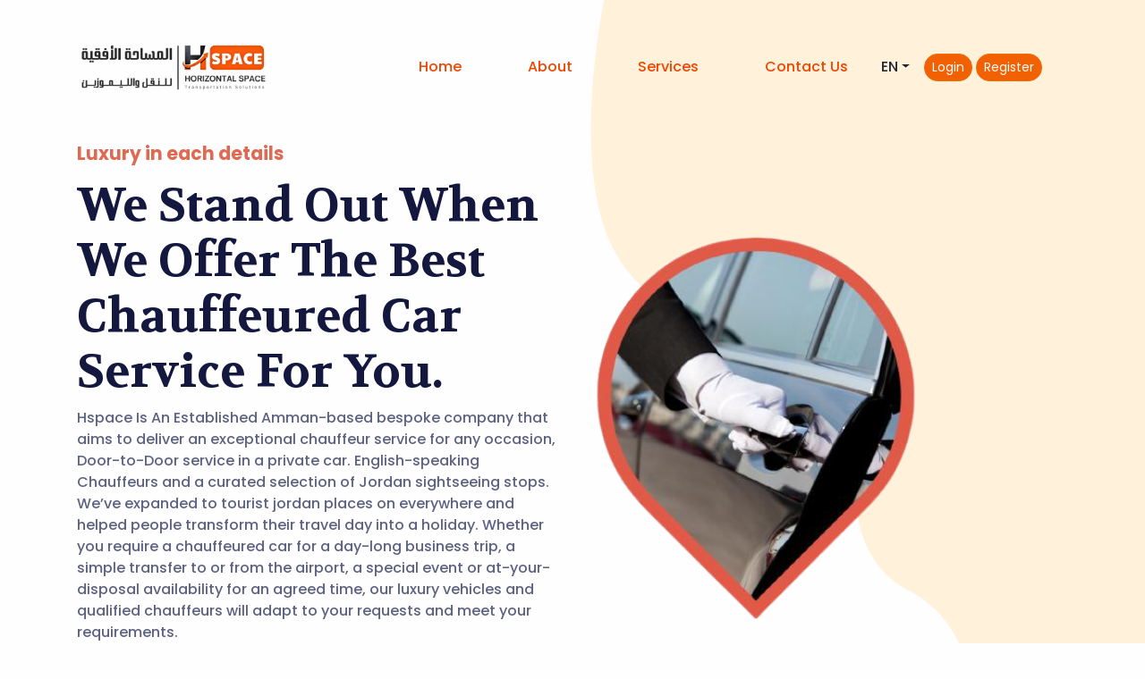

--- FILE ---
content_type: text/html; charset=UTF-8
request_url: https://hspacejo.com/about
body_size: 6394
content:
<!DOCTYPE html>
<html  lang="" dir="ltr">
<head>
    <meta charset="utf-8" />
    <title>Hspace Limo & Transportation</title>
    <meta name="viewport" content="width=device-width, initial-scale=1.0" />
    <meta name="description" content="Hspace Limo & Transportation, Horizontal Space Transport Solutions Horizontal Space is about uncompromising safety, reliability, and luxury.Moreover, we never sacrifice one of these values for the sake of another. We deliver rides that are on time, serene, and supremely comfortable.We routinely exceed our clients expectations in every regard. المساحة الأفقية لخدمات الليموزين" />
    <meta name="keywords" content="Hspace Limo & Transportation,hspacejo, المساحة الافقية , ليموزين عمان" />
    <link rel="apple-touch-icon" sizes="180x180" href="https://hspacejo.com/front/assets/img/favicons/apple-touch-icon.png">
    <link rel="icon" type="image/png" sizes="32x32" href="https://hspacejo.com/front/images/bg-home/logo-.ico">
    <link rel="icon" type="image/png" sizes="16x16" href="https://hspacejo.com/front/images/bg-home/logo-.ico">
    <link rel="shortcut icon" type="image/x-icon" href="https://hspacejo.com/front/images/bg-home/logo-.ico">
    <link rel="manifest" href="https://hspacejo.com/front/assets/img/favicons/manifest.json">
    <meta name="msapplication-TileImage" content="https://hspacejo.com/front/images/bg-home/logo-.ico">
    <meta name="theme-color" content="#ffffff">
    <meta http-equiv="refresh" content="1200">
    <meta name="csrf-token" content="8oNbefRYlDhJJBfsQeeJh4OmyAna2iEf5EjJ9FNr">
    <meta name="google-site-verification" content="BSQ6419WoDsJAL1uiLFCFkwhXMbZ_t6u1pwtRN6kW58" />
    <link href="https://hspacejo.com/front/assets/css/theme.css" rel="stylesheet" />

    <link rel="stylesheet" href="  ">
        <body>
  
        <main class="main" id="top">
             
      
        <nav class="navbar navbar-expand-sm navbar-light fixed-top py-5 d-block" data-navbar-on-scroll="data-navbar-on-scroll">
           
            <div class="container">
               <a class="navbar-brand" href="/"><img src="https://hspacejo.com/front/images/bg-home/logoff.webp
" height="65" width="220" alt="logo" /> </a>
              <button class="navbar-toggler" type="button" data-bs-toggle="collapse" data-bs-target="#navbarSupportedContent" aria-controls="navbarSupportedContent" aria-expanded="false" aria-label="Toggle navigation"><span class="navbar-toggler-icon"> </span></button>
              <div class="collapse navbar-collapse border-top border-lg-0 mt-4 mt-lg-0" id="navbarSupportedContent">
                <ul class="navbar-nav ms-auto pt-2 pt-lg-0 font-base align-items-lg-center align-items-start">
                  <li class="nav-item px-3 px-xl-4"><a class="nav-link fw-medium" aria-current="page" href="/">Home</a></li>
                  <li class="nav-item px-3 px-xl-4"><a class="nav-link fw-medium" aria-current="page" href="/about">About</a></li>
                  <li class="nav-item px-3 px-xl-4"><a class="nav-link fw-medium" aria-current="page" href="/services">Services</a></li>
                  <li class="nav-item px-3 px-xl-4"><a class="nav-link fw-medium" aria-current="page" href="/contact">Contact Us</a></li>
                  <li class="nav-item dropdown px-3 px-lg-0"> <a class="d-inline-block ps-0 py-2 pe-3 text-decoration-none dropdown-toggle fw-medium" href="#" id="navbarDropdown" role="button" data-bs-toggle="dropdown" aria-expanded="false">EN</a>
                <ul class="dropdown-menu dropdown-menu-end border-0 shadow-lg" style="border-radius:0.3rem;" aria-labelledby="navbarDropdown">
                     
                      <li> <form action="https://hspacejo.com/language" method="post">
                        <input type="hidden" name="_token" value="8oNbefRYlDhJJBfsQeeJh4OmyAna2iEf5EjJ9FNr">                        <input type="hidden" name="locale" value="en">
                       <button class="dropdown-item"  value="en" >En </button>
                    </form></li>
                      <li> <form action="https://hspacejo.com/language" method="post">
                        <input type="hidden" name="_token" value="8oNbefRYlDhJJBfsQeeJh4OmyAna2iEf5EjJ9FNr">                        <input type="hidden" name="locale" value="ar">
                       <button class="dropdown-item"  value="ar" >Ar </button>   
                    </form></li>
                    </ul>
                    <li>
                                        <a class="btn btn-primary rounded-pill btn-sm" href="https://hspacejo.com/login">Login</a>
                    <a class="btn btn-primary rounded-pill btn-sm" href="https://hspacejo.com/register">Register</a>             
                                        </li>
                  </li>
                </ul>
              </div>
              <div class="login-btn ms-lg-4 mt-2 mt-lg-0">
               
                                  
              </div>
            </div>
          </nav>

    
  <section style="padding-top: 7rem;">
    <div class="bg-holder" style="background-image:url(https://hspacejo.com/front/assets/img/hero/hero-bg.svg);">
    </div>
    <!--/.bg-holder-->

    <div class="container">
      <div class="row align-items-center">
        <div class="col-md-5 col-lg-6 order-0 order-md-1 text-end"><img class="pt-7 pt-md-0 hero-img" src="https://hspacejo.com/front/assets/img/hero/aa.png" alt="hero-header" /></div>
        <div class="col-md-7 col-lg-6 text-md-start text-center py-6">
          <h4 class="fw-bold text-danger mb-3">Luxury in each details</h4>
          <h4 class="fs-xl-10 fs-lg-8 fs-7 fw-bold font-cursive text-capitalize">We stand out when we offer the best chauffeured car service for you.</h4>
          <p class="mb-4 fw-medium"> Hspace Is An Established Amman-based bespoke company that aims to deliver an exceptional chauffeur service for any occasion, Door-to-Door service in a private car. English-speaking Chauffeurs and a curated selection of Jordan sightseeing stops. We’ve expanded to tourist jordan places on everywhere and helped people transform their travel day into a holiday. Whether you require a chauffeured car for a day-long business trip, a simple transfer to or from the airport, a special event or at-your-disposal availability for an agreed time, our luxury vehicles and qualified chauffeurs will adapt to your requests and meet your requirements.</p>
          <div class="text-center text-md-start">
            <div class="w-100 d-block d-md-none"></div><a href="#!" role="button" data-bs-toggle="modal" data-bs-target="#popupVideo"><span class="btn btn-danger round-btn-lg rounded-circle me-3 danger-btn-shadow"> <img src="https://hspacejo.com/front/assets/img/hero/play.svg" width="15" alt="paly"/></span></a><span class="fw-medium">Play</span>
            <div class="modal fade" id="popupVideo" tabindex="-1" aria-labelledby="popupVideo" aria-hidden="true">
              <div class="modal-dialog modal-dialog-centered modal-lg">
                <div class="modal-content">
                  <iframe class="rounded" style="width:100%;max-height:500px;" height="500px" src="https://hspacejo.com/front/video/v.mp4" title="YouTube video player" muted="0" allow="accelerometer; autoplay; clipboard-write; encrypted-media; gyroscope; picture-in-picture" allowfullscreen="allowfullscreen"></iframe>
                </div>
              </div>
            </div>
          </div>
        </div>
      </div>
    </div>
  </section> 
               
        
  

<section class="section" id="about">
    <div class="container">
        <div class="row justify-content-center">
            <div class="col-lg-8">
                <div class="about-title text-center mb-5">
                    <h6 class="text-primary text-uppercase mb-0">About</h6>
                    <h3 class="title-heading">We are a dynamic team of cratives people innovation</h3>
                    <div class="title-border"></div>
                    <p class="mb-0 fw-medium">Horizontal Space is about uncompromising safety, reliability, and luxury.
                       <br/> Moreover, we never sacrifice one of these values for the sake of another. We deliver rides that are on time, serene, and supremely comfortable.We routinely exceed our clients expectations in every regard.
                    </p>
                </div>
               
                <!--end about-title-->
            </div>
            <!--end col-->
        </div>
        <!--end row-->
        <div class="row">
            <div class="col-lg-12">
                <div class="d-flex justify-content-center mb-4 pb-2">
                    <ul class="nav nav-pills about-tab" id="aboutus" role="tablist">
                        <li class="nav-item" role="presentation">
                            <button class="nav-link rounded-3 active" id="history-tab" data-bs-toggle="pill"
                                data-bs-target="#history" type="button" role="tab" aria-controls="history"
                                aria-selected="true">History</button>
                            <!--end nav-link-->
                        </li>
                        <!--end nav-item-->
                        <li class="nav-item mx-3" role="presentation">
                            <button class="nav-link rounded-3" id="vision-tab" data-bs-toggle="pill"
                                data-bs-target="#vision" type="button" role="tab" aria-controls="vision"
                                aria-selected="false">Safe and Secure</button>
                            <!--end nav-link-->
                        </li>
                    
                        <!--end nav-item-->
                    </ul>
                    <!--nav-->
                </div>

                <div class="tab-content about-content" id="tabContent">
                    <div class="tab-pane fade show active" id="history" role="tabpanel"
                        aria-labelledby="history-tab">
                        <div class="row align-items-center">
                            <div class="col-md-5">
                                <div class="history-img text-lg-end text-center mb-4 mb-lg-0">
                                    <img src="https://hspacejo.com/front/images/vision.png" alt="car-vip" class="img-fluid rounded-circle" />
                                </div>
                            </div>
                            <!--end col-->
                            <div class="col-md-7">
                                <div class="card border-0 p-3 ms-lg-4">
                                    <h4 class="about-title">About</h4>
                                    <p class="mb-0 fw-medium">
                                        In brief, is what HORIZONTAL SPACE is about. Safety, reliability. Which of these is most important? Each of these values is the most important.That’s what we mean by “uncompromising”. We regard every interaction with every client as a mission-critical event. Our clients are the most important people in the world to us.Our reservations, billing, and advisory services are managed to the same standards as are the rides we deliver. And in perfect comfort. Around the clock. Every single day of the year. Perfection is our promise.With our software, clients can provide multiple booking channels for their trips like online booking and e-hailing from their own apps, so they can keep up with the constantly changing world of transport.
                                        
                                    </p>
                                    <div class="d-flex">
                                        <div class="about-social">
                                            <a href="#" class="text-primary">
                                                <i class="mdi mdi-facebook"></i>
                                            </a>
                                        </div>
                                        <div class="about-social mx-2">
                                            <a href="#" class="text-primary"><i class="mdi mdi-google"></i> </a>
                                        </div>
                                        <div class="about-social">
                                            <a href="#" class="text-primary"><i class="mdi mdi-instagram"></i> </a>
                                        </div>
                                    </div>
                                  
                                </div>
                                <!--end card-->
                            </div>
                            <!--end col-->
                        </div>
                        <!--end row-->
                    </div>
                    <div class="tab-pane fade" id="vision" role="tabpanel" aria-labelledby="vision-tab">
                        <div class="row align-items-center">
                            <div class="col-md-7">
                                <div class="card border-0 p-3 me-lg-4">
                                    <h4 class="about-title"><img src="https://hspacejo.com/front/images/safe1.png" alt="vision" class="img-fluid rounded-circle" width="130px;" />Safe and Secure</h4>
                                    <p class="mb-0 fw-medium">
                                        HORIZONTAL SPACE vehicles maintenance standards and quality assurance are comparable to the major service suppliers.We will not send a vehicle out to operate unless it is in perfect condition. We exploit the latest technologies to make certain of this.Along with our staff’s intimate local knowledge of area road conditions, Our Drivers staff, too, is screened, trained, and highly experienced.We apply our years of experience and study to the perfection of our staff’s customer service posture.

                                    </p>
                               
                                <!--end card-->
                            </div>
                            <!--end col-->
                            <div class="col-md-5">
                                <div class="vision-img text-lg-end text-center mb-4 mb-lg-0">
                                    
                                </div>
                            </div>
                            <!--end col-->
                        </div>
                        <!--end row-->
                    </div>
                    <!--end vision-tab-->

                </div>
            </div>
            <!--end col-->
        </div>
        <!--end row-->
    </div>
    <!--end container-->
</section>
<!--END ABOUT US-->


<!--START FOOTER-->

       <!-- ============================================-->
      <!-- <section> begin ============================-->
        <section class="pb-0 pb-lg-4">

            <div class="container">
              <div class="row">
                <div class="col-lg-3 col-md-7 col-12 mb-4 mb-md-6 mb-lg-0 order-0"><a class="navbar-brand" href="/"><img src="https://hspacejo.com/front/images/bg-home/logoff.webp
" height="50" width="200"alt="logo" /></a>
    
                </div>
                <div class="col-lg-2 col-md-4 mb-4 mb-lg-0 order-lg-1 order-md-2">
                  <h4 class="footer-heading-color fw-bold font-sans-serif mb-3 mb-lg-4">Quick Links</h4>
                  <ul class="list-unstyled mb-0">
                    <li class="mb-2"><a class="link-900 fs-1 fw-medium text-decoration-none" href="/about">About</a></li>
                    <li class="mb-2"><a class="link-900 fs-1 fw-medium text-decoration-none" href="/terms">Terms &amp; Conditions</a></li>
                  </ul>
                </div>
                <div class="col-lg-2 col-md-4 mb-4 mb-lg-0 order-lg-2 order-md-3">
                  <h4 class="footer-heading-color fw-bold font-sans-serif mb-3 mb-lg-4">Contact Us</h4>
                  <ul class="list-unstyled mb-0">
                    <li class="mb-2"><a class="link-900 fs-1 fw-medium text-decoration-none" href="/contact">Contact Us</a></li>
                  </ul>
                </div>
                <div class="col-lg-2 col-md-4 mb-4 mb-lg-0 order-lg-3 order-md-4">
                  <h4 class="footer-heading-color fw-bold font-sans-serif mb-3 mb-lg-4">Categories</h4>
                  <ul class="list-unstyled mb-0">
                    <li class="mb-2"><a class="link-900 fs-1 fw-medium text-decoration-none" href="/services">Services</a></li>
                    <li class="mb-2"><a class="link-900 fs-1 fw-medium text-decoration-none" href="/partner">Partnership</a></li>
                  </ul>
                </div>
                <div class="col-lg-3 col-md-5 col-12 mb-4 mb-md-6 mb-lg-0 order-lg-4 order-md-1">
                  <div class="icon-group mb-4"> <a class="text-decoration-none icon-item shadow-social" id="facebook" href="https://facebook.com/hspacejo"><i class="fab fa-facebook-f"> </i></a><a class="text-decoration-none icon-item shadow-social" id="instagram" href="https://instagram.com/hspacejo"><i class="fab fa-instagram"> </i></a><a class="text-decoration-none icon-item shadow-social" id="twitter" href="https://twitter.com/hspacejo"><i class="fab fa-twitter"> </i></a></div>
                  <!-- TrustBox widget - Micro Review Count -->
<div class="trustpilot-widget" data-locale="en-US" data-template-id="5419b6a8b0d04a076446a9ad" data-businessunit-id="62d09da3b145cc93f0ce5583" data-style-height="24px" data-style-width="100%" data-theme="light" data-min-review-count="10" data-without-reviews-preferred-string-id="1" data-style-alignment="center">
  <a href="https://www.trustpilot.com/review/hspacejo.com" target="_blank" rel="noopener">Trustpilot</a>
</div> <span style=" color:#005096; font-size:16px; font-weight:600;"><a style="color: #00bcd4;" href="https://www.tripspoint.com"> TripsPoint.</a></span> <br/>

<!-- End TrustBox widget -->
 
               <div id="TA_socialButtonBubbles84" class="TA_socialButtonBubbles"><ul id="FXFYGGN" class="TA_links c5RTqWFY03"><li id="bs7EAj8c" class="oKIOl7ONdF"><a target="_blank" href="https://www.tripadvisor.com/Attraction_Review-g293986-d24184209-Reviews-Hspace_Tours_Transportation-Amman_Amman_Governorate.html"><img src="https://static.tacdn.com/img2/brand_refresh/Tripadvisor_logomark.svg"/></a></li></ul></div><script async src="https://www.jscache.com/wejs?wtype=socialButtonBubbles&amp;uniq=84&amp;locationId=24184209&amp;color=green&amp;size=rect&amp;lang=en_US&amp;display_version=2" data-loadtrk onload="this.loadtrk=true"></script>
                  <h6 class="text-uppercase">Support</h6>
                  <ul class="list-unstyled mt-3">
                      <li class="footer-item"><a href="#" class="footer-link">Support@hspacejo.com</a></li>
                      <li class="footer-item"><a href="#" class="footer-link">contact@hspacejo.com</a></li>
                  </ul>
                </div>
              </div>
            </div><!-- end of .container-->
    
          </section>
          <!-- <section> close ============================-->
          <!-- ============================================-->
    
    
          <div class="py-5 text-center">
            <p class="mb-0 text-secondary fs--1 fw-medium">All rights reserved@Hspacejo.com </p>
          </div>

  <!--END FOOTER-->

  <!--start scroll-top-->
  <button onclick="topFunction()" id="scroll-top">
      <i class="mdi mdi-arrow-up-bold"></i>
  </button>
  <!--end scroll-top-->



  <!-- javascript -->
  <script src="https://hspacejo.com/front/vendors/@popperjs/popper.min.js"></script>
  <script src="https://hspacejo.com/front/vendors/bootstrap/bootstrap.min.js"></script>
  <script src="https://hspacejo.com/front/vendors/is/is.min.js"></script>
  <script src="https://polyfill.io/v3/polyfill.min.js?features=window.scroll"></script>
  <script src="https://hspacejo.com/front/vendors/fontawesome/all.min.js"></script>
  <script src="https://hspacejo.com/front/assets/js/theme.js"></script>

  <link href="https://fonts.googleapis.com/css2?family=Poppins:wght@400;500;600;700&amp;family=Volkhov:wght@700&amp;display=swap" rel="stylesheet">

      <script>
    function myFunction() {
      // Get the checkbox
      var checkBox = document.getElementById("myCheck");
      // Get the output text
      var text = document.getElementById("div");
    
      // If the checkbox is checked, display the output text
      if (checkBox.checked == true){
        div.style.display = "block";
      } else {
        div.style.display = "none";
      }
    }
  </script>   
</div>
</body>
</html>



--- FILE ---
content_type: text/css
request_url: https://hspacejo.com/front/assets/css/theme.css
body_size: 36258
content:
/* -------------------------------------------------------------------------- */
/*                                 Theme                                      */
/* -------------------------------------------------------------------------- */
/* prettier-ignore */
/* -------------------------------------------------------------------------- */
/*                                  Utilities                                 */
/* -------------------------------------------------------------------------- */
/*-----------------------------------------------
|   Bootstrap Styles
-----------------------------------------------*/
/*!
 * Bootstrap v5.0.0-alpha1 (https://getbootstrap.com/)
 * Copyright 2011-2020 The Bootstrap Authors
 * Copyright 2011-2020 Twitter, Inc.
 * Licensed under MIT (https://github.com/twbs/bootstrap/blob/main/LICENSE)
 */
:root {
  --bs-blue: #747DEF;
  --bs-indigo: #6237FF;
  --bs-purple: #A1B0FC;
  --bs-pink: #D42DA3;
  --bs-red: #DF6951;
  --bs-orange: #DF6951;
  --bs-yellow: #F1A501;
  --bs-green: #79B93C;
  --bs-teal: #006380;
  --bs-cyan: #2fc4f1;
  --bs-white: #FFFEFE;
  --bs-gray: #F0F4F9;
  --bs-gray-dark: #616161;
  --bs-primary: #f15901;
  --bs-secondary: #5E6282;
  --bs-success: #79B93C;
  --bs-info: #006380;
  --bs-warning: #F1A501;
  --bs-danger: #DF6951;
  --bs-light: #F0F4F9;
  --bs-dark: #212832;
  --bs-font-sans-serif: "Poppins", "Rubik", "Open Sans", -apple-system, BlinkMacSystemFont, "Segoe UI", "Helvetica Neue", Arial, sans-serif, "Apple Color Emoji", "Segoe UI Emoji", "Segoe UI Symbol";
  --bs-font-monospace: "SFMono-Regular", Menlo, Monaco, Consolas, "Liberation Mono", "Courier New", monospace;
  --bs-gradient: linear-gradient(180deg, rgba(255, 254, 254, 0.15), rgba(255, 254, 254, 0));
}

*,
*::before,
*::after {
  -webkit-box-sizing: border-box;
  box-sizing: border-box;
}

@import url('https://fonts.googleapis.com/css?family=Exo:400,700');

*{
    margin: 0px;
    padding: 0px;
}

body{
    font-family: 'Exo', sans-serif;
}


.context {
    width: 100%;
    position: absolute;
    top:50vh;
    
}

.context h1{
    text-align: center;
    color: #fff;
    font-size: 50px;
}


.area{
    background: #38312fec;  
    background: -webkit-linear-gradient(to left, #bec1f8, #df9674);  
    width: 100%;
    height:100vh;
    
   
}

.circles{
    position: absolute;
    top: 0;
    left: 0;
    width: 100%;
    height: 100%;
    overflow: hidden;
}

.circles li{
    position: absolute;
    display: block;
    list-style: none;
    width: 20px;
    height: 20px;
    background: rgba(255, 255, 255, 0.2);
    animation: animate 25s linear infinite;
    bottom: -150px;
    
}

.circles li:nth-child(1){
    left: 25%;
    width: 80px;
    height: 80px;
    animation-delay: 0s;
}


.circles li:nth-child(2){
    left: 10%;
    width: 20px;
    height: 20px;
    animation-delay: 2s;
    animation-duration: 12s;
}

.circles li:nth-child(3){
    left: 70%;
    width: 20px;
    height: 20px;
    animation-delay: 4s;
}

.circles li:nth-child(4){
    left: 40%;
    width: 60px;
    height: 60px;
    animation-delay: 0s;
    animation-duration: 18s;
}

.circles li:nth-child(5){
    left: 65%;
    width: 20px;
    height: 20px;
    animation-delay: 0s;
}

.circles li:nth-child(6){
    left: 75%;
    width: 110px;
    height: 110px;
    animation-delay: 3s;
}

.circles li:nth-child(7){
    left: 35%;
    width: 150px;
    height: 150px;
    animation-delay: 7s;
}

.circles li:nth-child(8){
    left: 50%;
    width: 25px;
    height: 25px;
    animation-delay: 15s;
    animation-duration: 45s;
}

.circles li:nth-child(9){
    left: 20%;
    width: 15px;
    height: 15px;
    animation-delay: 2s;
    animation-duration: 35s;
}

.circles li:nth-child(10){
    left: 85%;
    width: 150px;
    height: 150px;
    animation-delay: 0s;
    animation-duration: 11s;
}



@keyframes animate {

    0%{
        transform: translateY(0) rotate(0deg);
        opacity: 1;
        border-radius: 0;
    }

    100%{
        transform: translateY(-1000px) rotate(720deg);
        opacity: 0;
        border-radius: 50%;
    }

}



Resources

@media (prefers-reduced-motion: no-preference) {
  :root {
    scroll-behavior: smooth;
  }
}

body {
  margin: 0;
  font-family: "Poppins", "Rubik", -apple-system, BlinkMacSystemFont, "Segoe UI", "Helvetica Neue", Arial, sans-serif, "Apple Color Emoji", "Segoe UI Emoji", "Segoe UI Symbol";
  font-size: 1rem;
  font-weight: 400;
  line-height: 1.5;
  color: #5E6282;
  background-color: #FFFEFE;
  -webkit-text-size-adjust: 100%;
  -webkit-tap-highlight-color: rgba(0, 0, 0, 0);
}

hr {
  margin: 1rem 0;
  color: #EEEEEE;
  background-color: currentColor;
  border: 0;
  opacity: 1;
}

hr:not([size]) {
  height: 1px;
}

h1, .h1, h2, .h2, h3, .h3, h4, .h4, h5, .h5, h6, .h6 {
  margin-top: 0;
  margin-bottom: 0.5rem;
  font-family: "Poppins", "Rubik", "Open Sans", -apple-system, BlinkMacSystemFont, "Segoe UI", "Helvetica Neue", Arial, sans-serif, "Apple Color Emoji", "Segoe UI Emoji", "Segoe UI Symbol";
  font-weight: 500;
  line-height: 1.2;
  color: #14183E;
}

h1, .h1 {
  font-size: calc(1.3052rem + 0.33244vw);
}

@media (min-width: 1200px) {
  h1, .h1 {
    font-size: 1.60203rem;
  }
}

h2, .h2 {
  font-size: calc(1.28518rem + 0.42217vw);
}

@media (min-width: 1200px) {
  h2, .h2 {
    font-size: 1.60181rem;
  }
}

h3, .h3 {
  font-size: calc(1.26738rem + 0.20859vw);
}

@media (min-width: 1200px) {
  h3, .h3 {
    font-size: 1.42383rem;
  }
}

h4, .h4 {
  font-size: calc(1.25156rem + 0.01875vw);
}

@media (min-width: 1200px) {
  h4, .h4 {
    font-size: 1.26563rem;
  }
}

h5, .h5 {
  font-size: 1.125rem;
}

h6, .h6 {
  font-size: 0.88889rem;
}

p {
  margin-top: 0;
  margin-bottom: 1rem;
}

abbr[title],
abbr[data-bs-original-title] {
  -webkit-text-decoration: underline dotted;
  text-decoration: underline dotted;
  cursor: help;
  -webkit-text-decoration-skip-ink: none;
  text-decoration-skip-ink: none;
}

address {
  margin-bottom: 1rem;
  font-style: normal;
  line-height: inherit;
}

ol,
ul {
  padding-left: 2rem;
}

ol,
ul,
dl {
  margin-top: 0;
  margin-bottom: 1rem;
}

ol ol,
ul ul,
ol ul,
ul ol {
  margin-bottom: 0;
}

dt {
  font-weight: 700;
}

dd {
  margin-bottom: .5rem;
  margin-left: 0;
}

blockquote {
  margin: 0 0 1rem;
}

b,
strong {
  font-weight: 800;
}

small, .small {
  font-size: 75%;
}

mark, .mark {
  padding: 0.2em;
  background-color: #fcf8e3;
}

sub,
sup {
  position: relative;
  font-size: 0.75em;
  line-height: 0;
  vertical-align: baseline;
}

sub {
  bottom: -.25em;
}

sup {
  top: -.5em;
}

a {
  color: #212832;
  text-decoration: none;
}

a:hover {
  color: #f14d01;
  text-decoration: underline;
}

a:not([href]):not([class]), a:not([href]):not([class]):hover {
  color: inherit;
  text-decoration: none;
}

pre,
code,
kbd,
samp {
  font-family: var(--bs-font-monospace);
  font-size: 1em;
  direction: ltr /* rtl:ignore */;
  unicode-bidi: bidi-override;
}

pre {
  display: block;
  margin-top: 0;
  margin-bottom: 1rem;
  overflow: auto;
  font-size: 75%;
}

pre code {
  font-size: inherit;
  color: inherit;
  word-break: normal;
}

code {
  font-size: 75%;
  color: #D42DA3;
  word-wrap: break-word;
}

a > code {
  color: inherit;
}

kbd {
  padding: 0.2rem 0.4rem;
  font-size: 75%;
  color: #FFFEFE;
  background-color: #5E6282;
  border-radius: 0.625rem;
}

kbd kbd {
  padding: 0;
  font-size: 1em;
  font-weight: 700;
}

figure {
  margin: 0 0 1rem;
}

img,
svg {
  vertical-align: middle;
}

table {
  caption-side: bottom;
  border-collapse: collapse;
}

caption {
  padding-top: 0.5rem;
  padding-bottom: 0.5rem;
  color: #BDBDBD;
  text-align: left;
}

th {
  text-align: inherit;
  text-align: -webkit-match-parent;
}

thead,
tbody,
tfoot,
tr,
td,
th {
  border-color: inherit;
  border-style: solid;
  border-width: 0;
}

label {
  display: inline-block;
}

button {
  border-radius: 0;
}

button:focus:not(:focus-visible) {
  outline: 0;
}

input,
button,
select,
optgroup,
textarea {
  margin: 0;
  font-family: inherit;
  font-size: inherit;
  line-height: inherit;
}

button,
select {
  text-transform: none;
}

[role="button"] {
  cursor: pointer;
}

select {
  word-wrap: normal;
}

select:disabled {
  opacity: 1;
}

[list]::-webkit-calendar-picker-indicator {
  display: none;
}

button,
[type="button"],
[type="reset"],
[type="submit"] {
  -webkit-appearance: button;
}

button:not(:disabled),
[type="button"]:not(:disabled),
[type="reset"]:not(:disabled),
[type="submit"]:not(:disabled) {
  cursor: pointer;
}

::-moz-focus-inner {
  padding: 0;
  border-style: none;
}

textarea {
  resize: vertical;
}

fieldset {
  min-width: 0;
  padding: 0;
  margin: 0;
  border: 0;
}

legend {
  float: left;
  width: 100%;
  padding: 0;
  margin-bottom: 0.5rem;
  font-size: calc(1.275rem + 0.3vw);
  line-height: inherit;
}

@media (min-width: 1200px) {
  legend {
    font-size: 1.5rem;
  }
}

legend + * {
  clear: left;
}

::-webkit-datetime-edit-fields-wrapper,
::-webkit-datetime-edit-text,
::-webkit-datetime-edit-minute,
::-webkit-datetime-edit-hour-field,
::-webkit-datetime-edit-day-field,
::-webkit-datetime-edit-month-field,
::-webkit-datetime-edit-year-field {
  padding: 0;
}

::-webkit-inner-spin-button {
  height: auto;
}

[type="search"] {
  outline-offset: -2px;
  -webkit-appearance: textfield;
}

/* rtl:raw:
[type="tel"],
[type="url"],
[type="email"],
[type="number"] {
  direction: ltr;
}
*/
::-webkit-search-decoration {
  -webkit-appearance: none;
}

::-webkit-color-swatch-wrapper {
  padding: 0;
}

::file-selector-button {
  font: inherit;
}

::-webkit-file-upload-button {
  font: inherit;
  -webkit-appearance: button;
}

output {
  display: inline-block;
}

iframe {
  border: 0;
}

summary {
  display: list-item;
  cursor: pointer;
}

progress {
  vertical-align: baseline;
}

[hidden] {
  display: none !important;
}

.lead {
  font-size: 1.2rem;
  font-weight: 400;
}

.display-1 {
  font-size: calc(1.38158rem + 1.57894vw);
  font-weight: 900;
  line-height: 1;
}

@media (min-width: 1200px) {
  .display-1 {
    font-size: 2.56578rem;
  }
}

.display-2 {
  font-size: calc(1.35307rem + 1.23684vw);
  font-weight: 900;
  line-height: 1;
}

@media (min-width: 1200px) {
  .display-2 {
    font-size: 2.2807rem;
  }
}

.display-3 {
  font-size: calc(1.32773rem + 0.93274vw);
  font-weight: 900;
  line-height: 1;
}

@media (min-width: 1200px) {
  .display-3 {
    font-size: 2.02729rem;
  }
}

.display-4 {
  font-size: calc(1.3052rem + 0.66244vw);
  font-weight: 900;
  line-height: 1;
}

@media (min-width: 1200px) {
  .display-4 {
    font-size: 1.80203rem;
  }
}

.display-5 {
  font-size: calc(1.28518rem + 0.42217vw);
  font-weight: 900;
  line-height: 1;
}

@media (min-width: 1200px) {
  .display-5 {
    font-size: 1.60181rem;
  }
}

.display-6 {
  font-size: calc(1.26738rem + 0.20859vw);
  font-weight: 900;
  line-height: 1;
}

@media (min-width: 1200px) {
  .display-6 {
    font-size: 1.42383rem;
  }
}

.list-unstyled {
  padding-left: 0;
  list-style: none;
}

.list-inline {
  padding-left: 0;
  list-style: none;
}

.list-inline-item {
  display: inline-block;
}

.list-inline-item:not(:last-child) {
  margin-right: 0.5rem;
}

.initialism {
  font-size: 75%;
  text-transform: uppercase;
}

.blockquote {
  margin-bottom: 1rem;
  font-size: 1.2rem;
}

.blockquote > :last-child {
  margin-bottom: 0;
}

.blockquote-footer {
  margin-top: -1rem;
  margin-bottom: 1rem;
  font-size: 75%;
  color: #F0F4F9;
}

.blockquote-footer::before {
  content: "\2014\00A0";
}

.img-fluid {
  max-width: 100%;
  height: auto;
}

.img-thumbnail {
  padding: 0.25rem;
  background-color: #FFFEFE;
  border: 1px solid #EEEEEE;
  border-radius: 1.5rem;
  max-width: 100%;
  height: auto;
}

.figure {
  display: inline-block;
}

.figure-img {
  margin-bottom: 0.5rem;
  line-height: 1;
}

.figure-caption {
  font-size: 75%;
  color: #F0F4F9;
}

.container,
.container-fluid,
.container-sm,
.container-md,
.container-lg,
.container-xl,
.container-xxl {
  width: 100%;
  padding-right: var(--bs-gutter-x, 1rem);
  padding-left: var(--bs-gutter-x, 1rem);
  margin-right: auto;
  margin-left: auto;
}

@media (min-width: 576px) {
  .container, .container-sm {
    max-width: 540px;
  }
}

@media (min-width: 768px) {
  .container, .container-sm, .container-md {
    max-width: 720px;
  }
}

@media (min-width: 992px) {
  .container, .container-sm, .container-md, .container-lg {
    max-width: 960px;
  }
}

@media (min-width: 1200px) {
  .container, .container-sm, .container-md, .container-lg, .container-xl {
    max-width: 1140px;
  }
}

@media (min-width: 1400px) {
  .container, .container-sm, .container-md, .container-lg, .container-xl, .container-xxl {
    max-width: 1320px;
  }
}

.row {
  --bs-gutter-x: 2rem;
  --bs-gutter-y: 0;
  display: -webkit-box;
  display: -ms-flexbox;
  display: flex;
  -ms-flex-wrap: wrap;
  flex-wrap: wrap;
  margin-top: calc(var(--bs-gutter-y) * -1);
  margin-right: calc(var(--bs-gutter-x) / -2);
  margin-left: calc(var(--bs-gutter-x) / -2);
}

.row > * {
  -ms-flex-negative: 0;
  flex-shrink: 0;
  width: 100%;
  max-width: 100%;
  padding-right: calc(var(--bs-gutter-x) / 2);
  padding-left: calc(var(--bs-gutter-x) / 2);
  margin-top: var(--bs-gutter-y);
}

.col {
  -webkit-box-flex: 1;
  -ms-flex: 1 0 0%;
  flex: 1 0 0%;
}

.row-cols-auto > * {
  -webkit-box-flex: 0;
  -ms-flex: 0 0 auto;
  flex: 0 0 auto;
  width: auto;
}

.row-cols-1 > * {
  -webkit-box-flex: 0;
  -ms-flex: 0 0 auto;
  flex: 0 0 auto;
  width: 100%;
}

.row-cols-2 > * {
  -webkit-box-flex: 0;
  -ms-flex: 0 0 auto;
  flex: 0 0 auto;
  width: 50%;
}

.row-cols-3 > * {
  -webkit-box-flex: 0;
  -ms-flex: 0 0 auto;
  flex: 0 0 auto;
  width: 33.33333%;
}

.row-cols-4 > * {
  -webkit-box-flex: 0;
  -ms-flex: 0 0 auto;
  flex: 0 0 auto;
  width: 25%;
}

.row-cols-5 > * {
  -webkit-box-flex: 0;
  -ms-flex: 0 0 auto;
  flex: 0 0 auto;
  width: 20%;
}

.row-cols-6 > * {
  -webkit-box-flex: 0;
  -ms-flex: 0 0 auto;
  flex: 0 0 auto;
  width: 16.66667%;
}

.col-auto {
  -webkit-box-flex: 0;
  -ms-flex: 0 0 auto;
  flex: 0 0 auto;
  width: auto;
}

.col-1 {
  -webkit-box-flex: 0;
  -ms-flex: 0 0 auto;
  flex: 0 0 auto;
  width: 8.33333%;
}

.col-2 {
  -webkit-box-flex: 0;
  -ms-flex: 0 0 auto;
  flex: 0 0 auto;
  width: 16.66667%;
}

.col-3 {
  -webkit-box-flex: 0;
  -ms-flex: 0 0 auto;
  flex: 0 0 auto;
  width: 25%;
}

.col-4 {
  -webkit-box-flex: 0;
  -ms-flex: 0 0 auto;
  flex: 0 0 auto;
  width: 33.33333%;
}

.col-5 {
  -webkit-box-flex: 0;
  -ms-flex: 0 0 auto;
  flex: 0 0 auto;
  width: 41.66667%;
}

.col-6 {
  -webkit-box-flex: 0;
  -ms-flex: 0 0 auto;
  flex: 0 0 auto;
  width: 50%;
}

.col-7 {
  -webkit-box-flex: 0;
  -ms-flex: 0 0 auto;
  flex: 0 0 auto;
  width: 58.33333%;
}

.col-8 {
  -webkit-box-flex: 0;
  -ms-flex: 0 0 auto;
  flex: 0 0 auto;
  width: 66.66667%;
}

.col-9 {
  -webkit-box-flex: 0;
  -ms-flex: 0 0 auto;
  flex: 0 0 auto;
  width: 75%;
}

.col-10 {
  -webkit-box-flex: 0;
  -ms-flex: 0 0 auto;
  flex: 0 0 auto;
  width: 83.33333%;
}

.col-11 {
  -webkit-box-flex: 0;
  -ms-flex: 0 0 auto;
  flex: 0 0 auto;
  width: 91.66667%;
}

.col-12 {
  -webkit-box-flex: 0;
  -ms-flex: 0 0 auto;
  flex: 0 0 auto;
  width: 100%;
}

.offset-1 {
  margin-left: 8.33333%;
}

.offset-2 {
  margin-left: 16.66667%;
}

.offset-3 {
  margin-left: 25%;
}

.offset-4 {
  margin-left: 33.33333%;
}

.offset-5 {
  margin-left: 41.66667%;
}

.offset-6 {
  margin-left: 50%;
}

.offset-7 {
  margin-left: 58.33333%;
}

.offset-8 {
  margin-left: 66.66667%;
}

.offset-9 {
  margin-left: 75%;
}

.offset-10 {
  margin-left: 83.33333%;
}

.offset-11 {
  margin-left: 91.66667%;
}

.g-0,
.gx-0 {
  --bs-gutter-x: 0;
}

.g-0,
.gy-0 {
  --bs-gutter-y: 0;
}

.g-1,
.gx-1 {
  --bs-gutter-x: 0.25rem;
}

.g-1,
.gy-1 {
  --bs-gutter-y: 0.25rem;
}

.g-2,
.gx-2 {
  --bs-gutter-x: 0.5rem;
}

.g-2,
.gy-2 {
  --bs-gutter-y: 0.5rem;
}

.g-3,
.gx-3 {
  --bs-gutter-x: 1rem;
}

.g-3,
.gy-3 {
  --bs-gutter-y: 1rem;
}

.g-4,
.gx-4 {
  --bs-gutter-x: 1.8rem;
}

.g-4,
.gy-4 {
  --bs-gutter-y: 1.8rem;
}

.g-5,
.gx-5 {
  --bs-gutter-x: 2.5rem;
}

.g-5,
.gy-5 {
  --bs-gutter-y: 2.5rem;
}

.g-6,
.gx-6 {
  --bs-gutter-x: 3rem;
}

.g-6,
.gy-6 {
  --bs-gutter-y: 3rem;
}

.g-7,
.gx-7 {
  --bs-gutter-x: 4rem;
}

.g-7,
.gy-7 {
  --bs-gutter-y: 4rem;
}

.g-8,
.gx-8 {
  --bs-gutter-x: 5rem;
}

.g-8,
.gy-8 {
  --bs-gutter-y: 5rem;
}

.g-9,
.gx-9 {
  --bs-gutter-x: 7.5rem;
}

.g-9,
.gy-9 {
  --bs-gutter-y: 7.5rem;
}

.g-10,
.gx-10 {
  --bs-gutter-x: 10rem;
}

.g-10,
.gy-10 {
  --bs-gutter-y: 10rem;
}

.g-11,
.gx-11 {
  --bs-gutter-x: 12.5rem;
}

.g-11,
.gy-11 {
  --bs-gutter-y: 12.5rem;
}

.g-12,
.gx-12 {
  --bs-gutter-x: 15rem;
}

.g-12,
.gy-12 {
  --bs-gutter-y: 15rem;
}

@media (min-width: 576px) {
  .col-sm {
    -webkit-box-flex: 1;
    -ms-flex: 1 0 0%;
    flex: 1 0 0%;
  }
  .row-cols-sm-auto > * {
    -webkit-box-flex: 0;
    -ms-flex: 0 0 auto;
    flex: 0 0 auto;
    width: auto;
  }
  .row-cols-sm-1 > * {
    -webkit-box-flex: 0;
    -ms-flex: 0 0 auto;
    flex: 0 0 auto;
    width: 100%;
  }
  .row-cols-sm-2 > * {
    -webkit-box-flex: 0;
    -ms-flex: 0 0 auto;
    flex: 0 0 auto;
    width: 50%;
  }
  .row-cols-sm-3 > * {
    -webkit-box-flex: 0;
    -ms-flex: 0 0 auto;
    flex: 0 0 auto;
    width: 33.33333%;
  }
  .row-cols-sm-4 > * {
    -webkit-box-flex: 0;
    -ms-flex: 0 0 auto;
    flex: 0 0 auto;
    width: 25%;
  }
  .row-cols-sm-5 > * {
    -webkit-box-flex: 0;
    -ms-flex: 0 0 auto;
    flex: 0 0 auto;
    width: 20%;
  }
  .row-cols-sm-6 > * {
    -webkit-box-flex: 0;
    -ms-flex: 0 0 auto;
    flex: 0 0 auto;
    width: 16.66667%;
  }
  .col-sm-auto {
    -webkit-box-flex: 0;
    -ms-flex: 0 0 auto;
    flex: 0 0 auto;
    width: auto;
  }
  .col-sm-1 {
    -webkit-box-flex: 0;
    -ms-flex: 0 0 auto;
    flex: 0 0 auto;
    width: 8.33333%;
  }
  .col-sm-2 {
    -webkit-box-flex: 0;
    -ms-flex: 0 0 auto;
    flex: 0 0 auto;
    width: 16.66667%;
  }
  .col-sm-3 {
    -webkit-box-flex: 0;
    -ms-flex: 0 0 auto;
    flex: 0 0 auto;
    width: 25%;
  }
  .col-sm-4 {
    -webkit-box-flex: 0;
    -ms-flex: 0 0 auto;
    flex: 0 0 auto;
    width: 33.33333%;
  }
  .col-sm-5 {
    -webkit-box-flex: 0;
    -ms-flex: 0 0 auto;
    flex: 0 0 auto;
    width: 41.66667%;
  }
  .col-sm-6 {
    -webkit-box-flex: 0;
    -ms-flex: 0 0 auto;
    flex: 0 0 auto;
    width: 50%;
  }
  .col-sm-7 {
    -webkit-box-flex: 0;
    -ms-flex: 0 0 auto;
    flex: 0 0 auto;
    width: 58.33333%;
  }
  .col-sm-8 {
    -webkit-box-flex: 0;
    -ms-flex: 0 0 auto;
    flex: 0 0 auto;
    width: 66.66667%;
  }
  .col-sm-9 {
    -webkit-box-flex: 0;
    -ms-flex: 0 0 auto;
    flex: 0 0 auto;
    width: 75%;
  }
  .col-sm-10 {
    -webkit-box-flex: 0;
    -ms-flex: 0 0 auto;
    flex: 0 0 auto;
    width: 83.33333%;
  }
  .col-sm-11 {
    -webkit-box-flex: 0;
    -ms-flex: 0 0 auto;
    flex: 0 0 auto;
    width: 91.66667%;
  }
  .col-sm-12 {
    -webkit-box-flex: 0;
    -ms-flex: 0 0 auto;
    flex: 0 0 auto;
    width: 100%;
  }
  .offset-sm-0 {
    margin-left: 0;
  }
  .offset-sm-1 {
    margin-left: 8.33333%;
  }
  .offset-sm-2 {
    margin-left: 16.66667%;
  }
  .offset-sm-3 {
    margin-left: 25%;
  }
  .offset-sm-4 {
    margin-left: 33.33333%;
  }
  .offset-sm-5 {
    margin-left: 41.66667%;
  }
  .offset-sm-6 {
    margin-left: 50%;
  }
  .offset-sm-7 {
    margin-left: 58.33333%;
  }
  .offset-sm-8 {
    margin-left: 66.66667%;
  }
  .offset-sm-9 {
    margin-left: 75%;
  }
  .offset-sm-10 {
    margin-left: 83.33333%;
  }
  .offset-sm-11 {
    margin-left: 91.66667%;
  }
  .g-sm-0,
  .gx-sm-0 {
    --bs-gutter-x: 0;
  }
  .g-sm-0,
  .gy-sm-0 {
    --bs-gutter-y: 0;
  }
  .g-sm-1,
  .gx-sm-1 {
    --bs-gutter-x: 0.25rem;
  }
  .g-sm-1,
  .gy-sm-1 {
    --bs-gutter-y: 0.25rem;
  }
  .g-sm-2,
  .gx-sm-2 {
    --bs-gutter-x: 0.5rem;
  }
  .g-sm-2,
  .gy-sm-2 {
    --bs-gutter-y: 0.5rem;
  }
  .g-sm-3,
  .gx-sm-3 {
    --bs-gutter-x: 1rem;
  }
  .g-sm-3,
  .gy-sm-3 {
    --bs-gutter-y: 1rem;
  }
  .g-sm-4,
  .gx-sm-4 {
    --bs-gutter-x: 1.8rem;
  }
  .g-sm-4,
  .gy-sm-4 {
    --bs-gutter-y: 1.8rem;
  }
  .g-sm-5,
  .gx-sm-5 {
    --bs-gutter-x: 2.5rem;
  }
  .g-sm-5,
  .gy-sm-5 {
    --bs-gutter-y: 2.5rem;
  }
  .g-sm-6,
  .gx-sm-6 {
    --bs-gutter-x: 3rem;
  }
  .g-sm-6,
  .gy-sm-6 {
    --bs-gutter-y: 3rem;
  }
  .g-sm-7,
  .gx-sm-7 {
    --bs-gutter-x: 4rem;
  }
  .g-sm-7,
  .gy-sm-7 {
    --bs-gutter-y: 4rem;
  }
  .g-sm-8,
  .gx-sm-8 {
    --bs-gutter-x: 5rem;
  }
  .g-sm-8,
  .gy-sm-8 {
    --bs-gutter-y: 5rem;
  }
  .g-sm-9,
  .gx-sm-9 {
    --bs-gutter-x: 7.5rem;
  }
  .g-sm-9,
  .gy-sm-9 {
    --bs-gutter-y: 7.5rem;
  }
  .g-sm-10,
  .gx-sm-10 {
    --bs-gutter-x: 10rem;
  }
  .g-sm-10,
  .gy-sm-10 {
    --bs-gutter-y: 10rem;
  }
  .g-sm-11,
  .gx-sm-11 {
    --bs-gutter-x: 12.5rem;
  }
  .g-sm-11,
  .gy-sm-11 {
    --bs-gutter-y: 12.5rem;
  }
  .g-sm-12,
  .gx-sm-12 {
    --bs-gutter-x: 15rem;
  }
  .g-sm-12,
  .gy-sm-12 {
    --bs-gutter-y: 15rem;
  }
}

@media (min-width: 768px) {
  .col-md {
    -webkit-box-flex: 1;
    -ms-flex: 1 0 0%;
    flex: 1 0 0%;
  }
  .row-cols-md-auto > * {
    -webkit-box-flex: 0;
    -ms-flex: 0 0 auto;
    flex: 0 0 auto;
    width: auto;
  }
  .row-cols-md-1 > * {
    -webkit-box-flex: 0;
    -ms-flex: 0 0 auto;
    flex: 0 0 auto;
    width: 100%;
  }
  .row-cols-md-2 > * {
    -webkit-box-flex: 0;
    -ms-flex: 0 0 auto;
    flex: 0 0 auto;
    width: 50%;
  }
  .row-cols-md-3 > * {
    -webkit-box-flex: 0;
    -ms-flex: 0 0 auto;
    flex: 0 0 auto;
    width: 33.33333%;
  }
  .row-cols-md-4 > * {
    -webkit-box-flex: 0;
    -ms-flex: 0 0 auto;
    flex: 0 0 auto;
    width: 25%;
  }
  .row-cols-md-5 > * {
    -webkit-box-flex: 0;
    -ms-flex: 0 0 auto;
    flex: 0 0 auto;
    width: 20%;
  }
  .row-cols-md-6 > * {
    -webkit-box-flex: 0;
    -ms-flex: 0 0 auto;
    flex: 0 0 auto;
    width: 16.66667%;
  }
  .col-md-auto {
    -webkit-box-flex: 0;
    -ms-flex: 0 0 auto;
    flex: 0 0 auto;
    width: auto;
  }
  .col-md-1 {
    -webkit-box-flex: 0;
    -ms-flex: 0 0 auto;
    flex: 0 0 auto;
    width: 8.33333%;
  }
  .col-md-2 {
    -webkit-box-flex: 0;
    -ms-flex: 0 0 auto;
    flex: 0 0 auto;
    width: 16.66667%;
  }
  .col-md-3 {
    -webkit-box-flex: 0;
    -ms-flex: 0 0 auto;
    flex: 0 0 auto;
    width: 25%;
  }
  .col-md-4 {
    -webkit-box-flex: 0;
    -ms-flex: 0 0 auto;
    flex: 0 0 auto;
    width: 33.33333%;
  }
  .col-md-5 {
    -webkit-box-flex: 0;
    -ms-flex: 0 0 auto;
    flex: 0 0 auto;
    width: 41.66667%;
  }
  .col-md-6 {
    -webkit-box-flex: 0;
    -ms-flex: 0 0 auto;
    flex: 0 0 auto;
    width: 50%;
  }
  .col-md-7 {
    -webkit-box-flex: 0;
    -ms-flex: 0 0 auto;
    flex: 0 0 auto;
    width: 58.33333%;
  }
  .col-md-8 {
    -webkit-box-flex: 0;
    -ms-flex: 0 0 auto;
    flex: 0 0 auto;
    width: 66.66667%;
  }
  .col-md-9 {
    -webkit-box-flex: 0;
    -ms-flex: 0 0 auto;
    flex: 0 0 auto;
    width: 75%;
  }
  .col-md-10 {
    -webkit-box-flex: 0;
    -ms-flex: 0 0 auto;
    flex: 0 0 auto;
    width: 83.33333%;
  }
  .col-md-11 {
    -webkit-box-flex: 0;
    -ms-flex: 0 0 auto;
    flex: 0 0 auto;
    width: 91.66667%;
  }
  .col-md-12 {
    -webkit-box-flex: 0;
    -ms-flex: 0 0 auto;
    flex: 0 0 auto;
    width: 100%;
  }
  .offset-md-0 {
    margin-left: 0;
  }
  .offset-md-1 {
    margin-left: 8.33333%;
  }
  .offset-md-2 {
    margin-left: 16.66667%;
  }
  .offset-md-3 {
    margin-left: 25%;
  }
  .offset-md-4 {
    margin-left: 33.33333%;
  }
  .offset-md-5 {
    margin-left: 41.66667%;
  }
  .offset-md-6 {
    margin-left: 50%;
  }
  .offset-md-7 {
    margin-left: 58.33333%;
  }
  .offset-md-8 {
    margin-left: 66.66667%;
  }
  .offset-md-9 {
    margin-left: 75%;
  }
  .offset-md-10 {
    margin-left: 83.33333%;
  }
  .offset-md-11 {
    margin-left: 91.66667%;
  }
  .g-md-0,
  .gx-md-0 {
    --bs-gutter-x: 0;
  }
  .g-md-0,
  .gy-md-0 {
    --bs-gutter-y: 0;
  }
  .g-md-1,
  .gx-md-1 {
    --bs-gutter-x: 0.25rem;
  }
  .g-md-1,
  .gy-md-1 {
    --bs-gutter-y: 0.25rem;
  }
  .g-md-2,
  .gx-md-2 {
    --bs-gutter-x: 0.5rem;
  }
  .g-md-2,
  .gy-md-2 {
    --bs-gutter-y: 0.5rem;
  }
  .g-md-3,
  .gx-md-3 {
    --bs-gutter-x: 1rem;
  }
  .g-md-3,
  .gy-md-3 {
    --bs-gutter-y: 1rem;
  }
  .g-md-4,
  .gx-md-4 {
    --bs-gutter-x: 1.8rem;
  }
  .g-md-4,
  .gy-md-4 {
    --bs-gutter-y: 1.8rem;
  }
  .g-md-5,
  .gx-md-5 {
    --bs-gutter-x: 2.5rem;
  }
  .g-md-5,
  .gy-md-5 {
    --bs-gutter-y: 2.5rem;
  }
  .g-md-6,
  .gx-md-6 {
    --bs-gutter-x: 3rem;
  }
  .g-md-6,
  .gy-md-6 {
    --bs-gutter-y: 3rem;
  }
  .g-md-7,
  .gx-md-7 {
    --bs-gutter-x: 4rem;
  }
  .g-md-7,
  .gy-md-7 {
    --bs-gutter-y: 4rem;
  }
  .g-md-8,
  .gx-md-8 {
    --bs-gutter-x: 5rem;
  }
  .g-md-8,
  .gy-md-8 {
    --bs-gutter-y: 5rem;
  }
  .g-md-9,
  .gx-md-9 {
    --bs-gutter-x: 7.5rem;
  }
  .g-md-9,
  .gy-md-9 {
    --bs-gutter-y: 7.5rem;
  }
  .g-md-10,
  .gx-md-10 {
    --bs-gutter-x: 10rem;
  }
  .g-md-10,
  .gy-md-10 {
    --bs-gutter-y: 10rem;
  }
  .g-md-11,
  .gx-md-11 {
    --bs-gutter-x: 12.5rem;
  }
  .g-md-11,
  .gy-md-11 {
    --bs-gutter-y: 12.5rem;
  }
  .g-md-12,
  .gx-md-12 {
    --bs-gutter-x: 15rem;
  }
  .g-md-12,
  .gy-md-12 {
    --bs-gutter-y: 15rem;
  }
}

@media (min-width: 992px) {
  .col-lg {
    -webkit-box-flex: 1;
    -ms-flex: 1 0 0%;
    flex: 1 0 0%;
  }
  .row-cols-lg-auto > * {
    -webkit-box-flex: 0;
    -ms-flex: 0 0 auto;
    flex: 0 0 auto;
    width: auto;
  }
  .row-cols-lg-1 > * {
    -webkit-box-flex: 0;
    -ms-flex: 0 0 auto;
    flex: 0 0 auto;
    width: 100%;
  }
  .row-cols-lg-2 > * {
    -webkit-box-flex: 0;
    -ms-flex: 0 0 auto;
    flex: 0 0 auto;
    width: 50%;
  }
  .row-cols-lg-3 > * {
    -webkit-box-flex: 0;
    -ms-flex: 0 0 auto;
    flex: 0 0 auto;
    width: 33.33333%;
  }
  .row-cols-lg-4 > * {
    -webkit-box-flex: 0;
    -ms-flex: 0 0 auto;
    flex: 0 0 auto;
    width: 25%;
  }
  .row-cols-lg-5 > * {
    -webkit-box-flex: 0;
    -ms-flex: 0 0 auto;
    flex: 0 0 auto;
    width: 20%;
  }
  .row-cols-lg-6 > * {
    -webkit-box-flex: 0;
    -ms-flex: 0 0 auto;
    flex: 0 0 auto;
    width: 16.66667%;
  }
  .col-lg-auto {
    -webkit-box-flex: 0;
    -ms-flex: 0 0 auto;
    flex: 0 0 auto;
    width: auto;
  }
  .col-lg-1 {
    -webkit-box-flex: 0;
    -ms-flex: 0 0 auto;
    flex: 0 0 auto;
    width: 8.33333%;
  }
  .col-lg-2 {
    -webkit-box-flex: 0;
    -ms-flex: 0 0 auto;
    flex: 0 0 auto;
    width: 16.66667%;
  }
  .col-lg-3 {
    -webkit-box-flex: 0;
    -ms-flex: 0 0 auto;
    flex: 0 0 auto;
    width: 25%;
  }
  .col-lg-4 {
    -webkit-box-flex: 0;
    -ms-flex: 0 0 auto;
    flex: 0 0 auto;
    width: 33.33333%;
  }
  .col-lg-5 {
    -webkit-box-flex: 0;
    -ms-flex: 0 0 auto;
    flex: 0 0 auto;
    width: 41.66667%;
  }
  .col-lg-6 {
    -webkit-box-flex: 0;
    -ms-flex: 0 0 auto;
    flex: 0 0 auto;
    width: 50%;
  }
  .col-lg-7 {
    -webkit-box-flex: 0;
    -ms-flex: 0 0 auto;
    flex: 0 0 auto;
    width: 58.33333%;
  }
  .col-lg-8 {
    -webkit-box-flex: 0;
    -ms-flex: 0 0 auto;
    flex: 0 0 auto;
    width: 66.66667%;
  }
  .col-lg-9 {
    -webkit-box-flex: 0;
    -ms-flex: 0 0 auto;
    flex: 0 0 auto;
    width: 75%;
  }
  .col-lg-10 {
    -webkit-box-flex: 0;
    -ms-flex: 0 0 auto;
    flex: 0 0 auto;
    width: 83.33333%;
  }
  .col-lg-11 {
    -webkit-box-flex: 0;
    -ms-flex: 0 0 auto;
    flex: 0 0 auto;
    width: 91.66667%;
  }
  .col-lg-12 {
    -webkit-box-flex: 0;
    -ms-flex: 0 0 auto;
    flex: 0 0 auto;
    width: 100%;
  }
  .offset-lg-0 {
    margin-left: 0;
  }
  .offset-lg-1 {
    margin-left: 8.33333%;
  }
  .offset-lg-2 {
    margin-left: 16.66667%;
  }
  .offset-lg-3 {
    margin-left: 25%;
  }
  .offset-lg-4 {
    margin-left: 33.33333%;
  }
  .offset-lg-5 {
    margin-left: 41.66667%;
  }
  .offset-lg-6 {
    margin-left: 50%;
  }
  .offset-lg-7 {
    margin-left: 58.33333%;
  }
  .offset-lg-8 {
    margin-left: 66.66667%;
  }
  .offset-lg-9 {
    margin-left: 75%;
  }
  .offset-lg-10 {
    margin-left: 83.33333%;
  }
  .offset-lg-11 {
    margin-left: 91.66667%;
  }
  .g-lg-0,
  .gx-lg-0 {
    --bs-gutter-x: 0;
  }
  .g-lg-0,
  .gy-lg-0 {
    --bs-gutter-y: 0;
  }
  .g-lg-1,
  .gx-lg-1 {
    --bs-gutter-x: 0.25rem;
  }
  .g-lg-1,
  .gy-lg-1 {
    --bs-gutter-y: 0.25rem;
  }
  .g-lg-2,
  .gx-lg-2 {
    --bs-gutter-x: 0.5rem;
  }
  .g-lg-2,
  .gy-lg-2 {
    --bs-gutter-y: 0.5rem;
  }
  .g-lg-3,
  .gx-lg-3 {
    --bs-gutter-x: 1rem;
  }
  .g-lg-3,
  .gy-lg-3 {
    --bs-gutter-y: 1rem;
  }
  .g-lg-4,
  .gx-lg-4 {
    --bs-gutter-x: 1.8rem;
  }
  .g-lg-4,
  .gy-lg-4 {
    --bs-gutter-y: 1.8rem;
  }
  .g-lg-5,
  .gx-lg-5 {
    --bs-gutter-x: 2.5rem;
  }
  .g-lg-5,
  .gy-lg-5 {
    --bs-gutter-y: 2.5rem;
  }
  .g-lg-6,
  .gx-lg-6 {
    --bs-gutter-x: 3rem;
  }
  .g-lg-6,
  .gy-lg-6 {
    --bs-gutter-y: 3rem;
  }
  .g-lg-7,
  .gx-lg-7 {
    --bs-gutter-x: 4rem;
  }
  .g-lg-7,
  .gy-lg-7 {
    --bs-gutter-y: 4rem;
  }
  .g-lg-8,
  .gx-lg-8 {
    --bs-gutter-x: 5rem;
  }
  .g-lg-8,
  .gy-lg-8 {
    --bs-gutter-y: 5rem;
  }
  .g-lg-9,
  .gx-lg-9 {
    --bs-gutter-x: 7.5rem;
  }
  .g-lg-9,
  .gy-lg-9 {
    --bs-gutter-y: 7.5rem;
  }
  .g-lg-10,
  .gx-lg-10 {
    --bs-gutter-x: 10rem;
  }
  .g-lg-10,
  .gy-lg-10 {
    --bs-gutter-y: 10rem;
  }
  .g-lg-11,
  .gx-lg-11 {
    --bs-gutter-x: 12.5rem;
  }
  .g-lg-11,
  .gy-lg-11 {
    --bs-gutter-y: 12.5rem;
  }
  .g-lg-12,
  .gx-lg-12 {
    --bs-gutter-x: 15rem;
  }
  .g-lg-12,
  .gy-lg-12 {
    --bs-gutter-y: 15rem;
  }
}

@media (min-width: 1200px) {
  .col-xl {
    -webkit-box-flex: 1;
    -ms-flex: 1 0 0%;
    flex: 1 0 0%;
  }
  .row-cols-xl-auto > * {
    -webkit-box-flex: 0;
    -ms-flex: 0 0 auto;
    flex: 0 0 auto;
    width: auto;
  }
  .row-cols-xl-1 > * {
    -webkit-box-flex: 0;
    -ms-flex: 0 0 auto;
    flex: 0 0 auto;
    width: 100%;
  }
  .row-cols-xl-2 > * {
    -webkit-box-flex: 0;
    -ms-flex: 0 0 auto;
    flex: 0 0 auto;
    width: 50%;
  }
  .row-cols-xl-3 > * {
    -webkit-box-flex: 0;
    -ms-flex: 0 0 auto;
    flex: 0 0 auto;
    width: 33.33333%;
  }
  .row-cols-xl-4 > * {
    -webkit-box-flex: 0;
    -ms-flex: 0 0 auto;
    flex: 0 0 auto;
    width: 25%;
  }
  .row-cols-xl-5 > * {
    -webkit-box-flex: 0;
    -ms-flex: 0 0 auto;
    flex: 0 0 auto;
    width: 20%;
  }
  .row-cols-xl-6 > * {
    -webkit-box-flex: 0;
    -ms-flex: 0 0 auto;
    flex: 0 0 auto;
    width: 16.66667%;
  }
  .col-xl-auto {
    -webkit-box-flex: 0;
    -ms-flex: 0 0 auto;
    flex: 0 0 auto;
    width: auto;
  }
  .col-xl-1 {
    -webkit-box-flex: 0;
    -ms-flex: 0 0 auto;
    flex: 0 0 auto;
    width: 8.33333%;
  }
  .col-xl-2 {
    -webkit-box-flex: 0;
    -ms-flex: 0 0 auto;
    flex: 0 0 auto;
    width: 16.66667%;
  }
  .col-xl-3 {
    -webkit-box-flex: 0;
    -ms-flex: 0 0 auto;
    flex: 0 0 auto;
    width: 25%;
  }
  .col-xl-4 {
    -webkit-box-flex: 0;
    -ms-flex: 0 0 auto;
    flex: 0 0 auto;
    width: 33.33333%;
  }
  .col-xl-5 {
    -webkit-box-flex: 0;
    -ms-flex: 0 0 auto;
    flex: 0 0 auto;
    width: 41.66667%;
  }
  .col-xl-6 {
    -webkit-box-flex: 0;
    -ms-flex: 0 0 auto;
    flex: 0 0 auto;
    width: 50%;
  }
  .col-xl-7 {
    -webkit-box-flex: 0;
    -ms-flex: 0 0 auto;
    flex: 0 0 auto;
    width: 58.33333%;
  }
  .col-xl-8 {
    -webkit-box-flex: 0;
    -ms-flex: 0 0 auto;
    flex: 0 0 auto;
    width: 66.66667%;
  }
  .col-xl-9 {
    -webkit-box-flex: 0;
    -ms-flex: 0 0 auto;
    flex: 0 0 auto;
    width: 75%;
  }
  .col-xl-10 {
    -webkit-box-flex: 0;
    -ms-flex: 0 0 auto;
    flex: 0 0 auto;
    width: 83.33333%;
  }
  .col-xl-11 {
    -webkit-box-flex: 0;
    -ms-flex: 0 0 auto;
    flex: 0 0 auto;
    width: 91.66667%;
  }
  .col-xl-12 {
    -webkit-box-flex: 0;
    -ms-flex: 0 0 auto;
    flex: 0 0 auto;
    width: 100%;
  }
  .offset-xl-0 {
    margin-left: 0;
  }
  .offset-xl-1 {
    margin-left: 8.33333%;
  }
  .offset-xl-2 {
    margin-left: 16.66667%;
  }
  .offset-xl-3 {
    margin-left: 25%;
  }
  .offset-xl-4 {
    margin-left: 33.33333%;
  }
  .offset-xl-5 {
    margin-left: 41.66667%;
  }
  .offset-xl-6 {
    margin-left: 50%;
  }
  .offset-xl-7 {
    margin-left: 58.33333%;
  }
  .offset-xl-8 {
    margin-left: 66.66667%;
  }
  .offset-xl-9 {
    margin-left: 75%;
  }
  .offset-xl-10 {
    margin-left: 83.33333%;
  }
  .offset-xl-11 {
    margin-left: 91.66667%;
  }
  .g-xl-0,
  .gx-xl-0 {
    --bs-gutter-x: 0;
  }
  .g-xl-0,
  .gy-xl-0 {
    --bs-gutter-y: 0;
  }
  .g-xl-1,
  .gx-xl-1 {
    --bs-gutter-x: 0.25rem;
  }
  .g-xl-1,
  .gy-xl-1 {
    --bs-gutter-y: 0.25rem;
  }
  .g-xl-2,
  .gx-xl-2 {
    --bs-gutter-x: 0.5rem;
  }
  .g-xl-2,
  .gy-xl-2 {
    --bs-gutter-y: 0.5rem;
  }
  .g-xl-3,
  .gx-xl-3 {
    --bs-gutter-x: 1rem;
  }
  .g-xl-3,
  .gy-xl-3 {
    --bs-gutter-y: 1rem;
  }
  .g-xl-4,
  .gx-xl-4 {
    --bs-gutter-x: 1.8rem;
  }
  .g-xl-4,
  .gy-xl-4 {
    --bs-gutter-y: 1.8rem;
  }
  .g-xl-5,
  .gx-xl-5 {
    --bs-gutter-x: 2.5rem;
  }
  .g-xl-5,
  .gy-xl-5 {
    --bs-gutter-y: 2.5rem;
  }
  .g-xl-6,
  .gx-xl-6 {
    --bs-gutter-x: 3rem;
  }
  .g-xl-6,
  .gy-xl-6 {
    --bs-gutter-y: 3rem;
  }
  .g-xl-7,
  .gx-xl-7 {
    --bs-gutter-x: 4rem;
  }
  .g-xl-7,
  .gy-xl-7 {
    --bs-gutter-y: 4rem;
  }
  .g-xl-8,
  .gx-xl-8 {
    --bs-gutter-x: 5rem;
  }
  .g-xl-8,
  .gy-xl-8 {
    --bs-gutter-y: 5rem;
  }
  .g-xl-9,
  .gx-xl-9 {
    --bs-gutter-x: 7.5rem;
  }
  .g-xl-9,
  .gy-xl-9 {
    --bs-gutter-y: 7.5rem;
  }
  .g-xl-10,
  .gx-xl-10 {
    --bs-gutter-x: 10rem;
  }
  .g-xl-10,
  .gy-xl-10 {
    --bs-gutter-y: 10rem;
  }
  .g-xl-11,
  .gx-xl-11 {
    --bs-gutter-x: 12.5rem;
  }
  .g-xl-11,
  .gy-xl-11 {
    --bs-gutter-y: 12.5rem;
  }
  .g-xl-12,
  .gx-xl-12 {
    --bs-gutter-x: 15rem;
  }
  .g-xl-12,
  .gy-xl-12 {
    --bs-gutter-y: 15rem;
  }
}

@media (min-width: 1400px) {
  .col-xxl {
    -webkit-box-flex: 1;
    -ms-flex: 1 0 0%;
    flex: 1 0 0%;
  }
  .row-cols-xxl-auto > * {
    -webkit-box-flex: 0;
    -ms-flex: 0 0 auto;
    flex: 0 0 auto;
    width: auto;
  }
  .row-cols-xxl-1 > * {
    -webkit-box-flex: 0;
    -ms-flex: 0 0 auto;
    flex: 0 0 auto;
    width: 100%;
  }
  .row-cols-xxl-2 > * {
    -webkit-box-flex: 0;
    -ms-flex: 0 0 auto;
    flex: 0 0 auto;
    width: 50%;
  }
  .row-cols-xxl-3 > * {
    -webkit-box-flex: 0;
    -ms-flex: 0 0 auto;
    flex: 0 0 auto;
    width: 33.33333%;
  }
  .row-cols-xxl-4 > * {
    -webkit-box-flex: 0;
    -ms-flex: 0 0 auto;
    flex: 0 0 auto;
    width: 25%;
  }
  .row-cols-xxl-5 > * {
    -webkit-box-flex: 0;
    -ms-flex: 0 0 auto;
    flex: 0 0 auto;
    width: 20%;
  }
  .row-cols-xxl-6 > * {
    -webkit-box-flex: 0;
    -ms-flex: 0 0 auto;
    flex: 0 0 auto;
    width: 16.66667%;
  }
  .col-xxl-auto {
    -webkit-box-flex: 0;
    -ms-flex: 0 0 auto;
    flex: 0 0 auto;
    width: auto;
  }
  .col-xxl-1 {
    -webkit-box-flex: 0;
    -ms-flex: 0 0 auto;
    flex: 0 0 auto;
    width: 8.33333%;
  }
  .col-xxl-2 {
    -webkit-box-flex: 0;
    -ms-flex: 0 0 auto;
    flex: 0 0 auto;
    width: 16.66667%;
  }
  .col-xxl-3 {
    -webkit-box-flex: 0;
    -ms-flex: 0 0 auto;
    flex: 0 0 auto;
    width: 25%;
  }
  .col-xxl-4 {
    -webkit-box-flex: 0;
    -ms-flex: 0 0 auto;
    flex: 0 0 auto;
    width: 33.33333%;
  }
  .col-xxl-5 {
    -webkit-box-flex: 0;
    -ms-flex: 0 0 auto;
    flex: 0 0 auto;
    width: 41.66667%;
  }
  .col-xxl-6 {
    -webkit-box-flex: 0;
    -ms-flex: 0 0 auto;
    flex: 0 0 auto;
    width: 50%;
  }
  .col-xxl-7 {
    -webkit-box-flex: 0;
    -ms-flex: 0 0 auto;
    flex: 0 0 auto;
    width: 58.33333%;
  }
  .col-xxl-8 {
    -webkit-box-flex: 0;
    -ms-flex: 0 0 auto;
    flex: 0 0 auto;
    width: 66.66667%;
  }
  .col-xxl-9 {
    -webkit-box-flex: 0;
    -ms-flex: 0 0 auto;
    flex: 0 0 auto;
    width: 75%;
  }
  .col-xxl-10 {
    -webkit-box-flex: 0;
    -ms-flex: 0 0 auto;
    flex: 0 0 auto;
    width: 83.33333%;
  }
  .col-xxl-11 {
    -webkit-box-flex: 0;
    -ms-flex: 0 0 auto;
    flex: 0 0 auto;
    width: 91.66667%;
  }
  .col-xxl-12 {
    -webkit-box-flex: 0;
    -ms-flex: 0 0 auto;
    flex: 0 0 auto;
    width: 100%;
  }
  .offset-xxl-0 {
    margin-left: 0;
  }
  .offset-xxl-1 {
    margin-left: 8.33333%;
  }
  .offset-xxl-2 {
    margin-left: 16.66667%;
  }
  .offset-xxl-3 {
    margin-left: 25%;
  }
  .offset-xxl-4 {
    margin-left: 33.33333%;
  }
  .offset-xxl-5 {
    margin-left: 41.66667%;
  }
  .offset-xxl-6 {
    margin-left: 50%;
  }
  .offset-xxl-7 {
    margin-left: 58.33333%;
  }
  .offset-xxl-8 {
    margin-left: 66.66667%;
  }
  .offset-xxl-9 {
    margin-left: 75%;
  }
  .offset-xxl-10 {
    margin-left: 83.33333%;
  }
  .offset-xxl-11 {
    margin-left: 91.66667%;
  }
  .g-xxl-0,
  .gx-xxl-0 {
    --bs-gutter-x: 0;
  }
  .g-xxl-0,
  .gy-xxl-0 {
    --bs-gutter-y: 0;
  }
  .g-xxl-1,
  .gx-xxl-1 {
    --bs-gutter-x: 0.25rem;
  }
  .g-xxl-1,
  .gy-xxl-1 {
    --bs-gutter-y: 0.25rem;
  }
  .g-xxl-2,
  .gx-xxl-2 {
    --bs-gutter-x: 0.5rem;
  }
  .g-xxl-2,
  .gy-xxl-2 {
    --bs-gutter-y: 0.5rem;
  }
  .g-xxl-3,
  .gx-xxl-3 {
    --bs-gutter-x: 1rem;
  }
  .g-xxl-3,
  .gy-xxl-3 {
    --bs-gutter-y: 1rem;
  }
  .g-xxl-4,
  .gx-xxl-4 {
    --bs-gutter-x: 1.8rem;
  }
  .g-xxl-4,
  .gy-xxl-4 {
    --bs-gutter-y: 1.8rem;
  }
  .g-xxl-5,
  .gx-xxl-5 {
    --bs-gutter-x: 2.5rem;
  }
  .g-xxl-5,
  .gy-xxl-5 {
    --bs-gutter-y: 2.5rem;
  }
  .g-xxl-6,
  .gx-xxl-6 {
    --bs-gutter-x: 3rem;
  }
  .g-xxl-6,
  .gy-xxl-6 {
    --bs-gutter-y: 3rem;
  }
  .g-xxl-7,
  .gx-xxl-7 {
    --bs-gutter-x: 4rem;
  }
  .g-xxl-7,
  .gy-xxl-7 {
    --bs-gutter-y: 4rem;
  }
  .g-xxl-8,
  .gx-xxl-8 {
    --bs-gutter-x: 5rem;
  }
  .g-xxl-8,
  .gy-xxl-8 {
    --bs-gutter-y: 5rem;
  }
  .g-xxl-9,
  .gx-xxl-9 {
    --bs-gutter-x: 7.5rem;
  }
  .g-xxl-9,
  .gy-xxl-9 {
    --bs-gutter-y: 7.5rem;
  }
  .g-xxl-10,
  .gx-xxl-10 {
    --bs-gutter-x: 10rem;
  }
  .g-xxl-10,
  .gy-xxl-10 {
    --bs-gutter-y: 10rem;
  }
  .g-xxl-11,
  .gx-xxl-11 {
    --bs-gutter-x: 12.5rem;
  }
  .g-xxl-11,
  .gy-xxl-11 {
    --bs-gutter-y: 12.5rem;
  }
  .g-xxl-12,
  .gx-xxl-12 {
    --bs-gutter-x: 15rem;
  }
  .g-xxl-12,
  .gy-xxl-12 {
    --bs-gutter-y: 15rem;
  }
}

.table {
  --bs-table-bg: transparent;
  --bs-table-accent-bg: transparent;
  --bs-table-striped-color: #5E6282;
  --bs-table-striped-bg: rgba(0, 0, 0, 0.05);
  --bs-table-active-color: #5E6282;
  --bs-table-active-bg: rgba(0, 0, 0, 0.1);
  --bs-table-hover-color: #5E6282;
  --bs-table-hover-bg: rgba(0, 0, 0, 0.075);
  width: 100%;
  margin-bottom: 1rem;
  color: #5E6282;
  vertical-align: top;
  border-color: #EEEEEE;
}

.table > :not(caption) > * > * {
  padding: 0.5rem 0.5rem;
  background-color: var(--bs-table-bg);
  border-bottom-width: 1px;
  -webkit-box-shadow: inset 0 0 0 9999px var(--bs-table-accent-bg);
  box-shadow: inset 0 0 0 9999px var(--bs-table-accent-bg);
}

.table > tbody {
  vertical-align: inherit;
}

.table > thead {
  vertical-align: bottom;
}

.table > :not(:last-child) > :last-child > * {
  border-bottom-color: currentColor;
}

.caption-top {
  caption-side: top;
}

.table-sm > :not(caption) > * > * {
  padding: 0.25rem 0.25rem;
}

.table-bordered > :not(caption) > * {
  border-width: 1px 0;
}

.table-bordered > :not(caption) > * > * {
  border-width: 0 1px;
}

.table-borderless > :not(caption) > * > * {
  border-bottom-width: 0;
}

.table-striped > tbody > tr:nth-of-type(odd) {
  --bs-table-accent-bg: var(--bs-table-striped-bg);
  color: var(--bs-table-striped-color);
}

.table-active {
  --bs-table-accent-bg: var(--bs-table-active-bg);
  color: var(--bs-table-active-color);
}

.table-hover > tbody > tr:hover {
  --bs-table-accent-bg: var(--bs-table-hover-bg);
  color: var(--bs-table-hover-color);
}

.table-primary {
  --bs-table-bg: #fcedcc;
  --bs-table-striped-bg: #f4e6c7;
  --bs-table-striped-color: #616161;
  --bs-table-active-bg: #eddfc1;
  --bs-table-active-color: #616161;
  --bs-table-hover-bg: #f0e3c4;
  --bs-table-hover-color: #616161;
  color: #616161;
  border-color: #eddfc1;
}

.table-secondary {
  --bs-table-bg: #dfe0e6;
  --bs-table-striped-bg: #d9dadf;
  --bs-table-striped-color: #616161;
  --bs-table-active-bg: #d2d3d9;
  --bs-table-active-color: #616161;
  --bs-table-hover-bg: #d6d6dc;
  --bs-table-hover-color: #616161;
  color: #616161;
  border-color: #d2d3d9;
}

.table-success {
  --bs-table-bg: #e4f1d8;
  --bs-table-striped-bg: #ddead2;
  --bs-table-striped-color: #616161;
  --bs-table-active-bg: #d7e3cc;
  --bs-table-active-color: #616161;
  --bs-table-hover-bg: #dae6cf;
  --bs-table-hover-color: #616161;
  color: #616161;
  border-color: #d7e3cc;
}

.table-info {
  --bs-table-bg: #cce0e6;
  --bs-table-striped-bg: #c7dadf;
  --bs-table-striped-color: #616161;
  --bs-table-active-bg: #c1d3d9;
  --bs-table-active-color: #616161;
  --bs-table-hover-bg: #c4d6dc;
  --bs-table-hover-color: #616161;
  color: #616161;
  border-color: #c1d3d9;
}

.table-warning {
  --bs-table-bg: #fcedcc;
  --bs-table-striped-bg: #f4e6c7;
  --bs-table-striped-color: #616161;
  --bs-table-active-bg: #eddfc1;
  --bs-table-active-color: #616161;
  --bs-table-hover-bg: #f0e3c4;
  --bs-table-hover-color: #616161;
  color: #616161;
  border-color: #eddfc1;
}

.table-danger {
  --bs-table-bg: #f9e1dc;
  --bs-table-striped-bg: #f1dbd6;
  --bs-table-striped-color: #616161;
  --bs-table-active-bg: #ead4d0;
  --bs-table-active-color: #616161;
  --bs-table-hover-bg: #eed7d3;
  --bs-table-hover-color: #616161;
  color: #616161;
  border-color: #ead4d0;
}

.table-light {
  --bs-table-bg: #F0F4F9;
  --bs-table-striped-bg: #e9edf1;
  --bs-table-striped-color: #616161;
  --bs-table-active-bg: #e2e5ea;
  --bs-table-active-color: #616161;
  --bs-table-hover-bg: #e5e9ee;
  --bs-table-hover-color: #616161;
  color: #616161;
  border-color: #e2e5ea;
}

.table-dark {
  --bs-table-bg: #212832;
  --bs-table-striped-bg: #2c333c;
  --bs-table-striped-color: #FFFEFE;
  --bs-table-active-bg: #373d46;
  --bs-table-active-color: #FFFEFE;
  --bs-table-hover-bg: #323841;
  --bs-table-hover-color: #FFFEFE;
  color: #FFFEFE;
  border-color: #373d46;
}

.table-responsive {
  overflow-x: auto;
  -webkit-overflow-scrolling: touch;
}

@media (max-width: 575.98px) {
  .table-responsive-sm {
    overflow-x: auto;
    -webkit-overflow-scrolling: touch;
  }
}

@media (max-width: 767.98px) {
  .table-responsive-md {
    overflow-x: auto;
    -webkit-overflow-scrolling: touch;
  }
}

@media (max-width: 991.98px) {
  .table-responsive-lg {
    overflow-x: auto;
    -webkit-overflow-scrolling: touch;
  }
}

@media (max-width: 1199.98px) {
  .table-responsive-xl {
    overflow-x: auto;
    -webkit-overflow-scrolling: touch;
  }
}

@media (max-width: 1399.98px) {
  .table-responsive-xxl {
    overflow-x: auto;
    -webkit-overflow-scrolling: touch;
  }
}

.form-label {
  margin-bottom: 0.5rem;
}

.col-form-label {
  padding-top: calc(0.375rem + 1px);
  padding-bottom: calc(0.375rem + 1px);
  margin-bottom: 0;
  font-size: inherit;
  line-height: 1.5;
}

.col-form-label-lg {
  padding-top: calc(0.5rem + 1px);
  padding-bottom: calc(0.5rem + 1px);
  font-size: 1rem;
}

.col-form-label-sm {
  padding-top: calc(0.25rem + 1px);
  padding-bottom: calc(0.25rem + 1px);
  font-size: 0.875rem;
}

.form-text {
  margin-top: 0.25rem;
  font-size: 75%;
  color: #BDBDBD;
}

.form-control {
  display: block;
  width: 100%;
  padding: 0.375rem 0.75rem;
  font-size: 1rem;
  font-weight: 400;
  line-height: 1.5;
  color: #5E6282;
  background-color: #F5F5F5;
  background-clip: padding-box;
  border: 1px solid #E0E0E0;
  -webkit-appearance: none;
  -moz-appearance: none;
  appearance: none;
  border-radius: 1.5rem;
  -webkit-transition: border-color 0.15s ease-in-out, -webkit-box-shadow 0.15s ease-in-out;
  transition: border-color 0.15s ease-in-out, -webkit-box-shadow 0.15s ease-in-out;
  -o-transition: border-color 0.15s ease-in-out, box-shadow 0.15s ease-in-out;
  transition: border-color 0.15s ease-in-out, box-shadow 0.15s ease-in-out;
  transition: border-color 0.15s ease-in-out, box-shadow 0.15s ease-in-out, -webkit-box-shadow 0.15s ease-in-out;
}

@media (prefers-reduced-motion: reduce) {
  .form-control {
    -webkit-transition: none;
    -o-transition: none;
    transition: none;
  }
}

.form-control[type="file"] {
  overflow: hidden;
}

.form-control[type="file"]:not(:disabled):not([readonly]) {
  cursor: pointer;
}

.form-control:focus {
  color: #5E6282;
  background-color: #F5F5F5;
  border-color: #f8d280;
  outline: 0;
  -webkit-box-shadow: 0 0 0 0.25rem rgba(241, 165, 1, 0.25);
  box-shadow: 0 0 0 0.25rem rgba(241, 165, 1, 0.25);
}

.form-control::-webkit-date-and-time-value {
  height: 1.5em;
}

.form-control::-webkit-input-placeholder {
  color: #5E6282 !important;
  opacity: 1;
}

.form-control::-moz-placeholder {
  color: #5E6282 !important;
  opacity: 1;
}

.form-control:-ms-input-placeholder {
  color: #5E6282 !important;
  opacity: 1;
}

.form-control::-ms-input-placeholder {
  color: #5E6282 !important;
  opacity: 1;
}

.form-control::placeholder {
  color: #5E6282 !important;
  opacity: 1;
}

.form-control:disabled, .form-control[readonly] {
  background-color: #F5F5F5;
  opacity: 1;
}

.form-control::file-selector-button {
  padding: 0.375rem 0.75rem;
  margin: -0.375rem -0.75rem;
  -webkit-margin-end: 0.75rem;
  margin-inline-end: 0.75rem;
  color: #5E6282;
  background-color: #F5F5F5;
  pointer-events: none;
  border-color: inherit;
  border-style: solid;
  border-width: 0;
  border-inline-end-width: 1px;
  border-radius: 0;
  -webkit-transition: color 0.15s ease-in-out, background-color 0.15s ease-in-out, border-color 0.15s ease-in-out, -webkit-box-shadow 0.15s ease-in-out;
  transition: color 0.15s ease-in-out, background-color 0.15s ease-in-out, border-color 0.15s ease-in-out, -webkit-box-shadow 0.15s ease-in-out;
  -o-transition: color 0.15s ease-in-out, background-color 0.15s ease-in-out, border-color 0.15s ease-in-out, box-shadow 0.15s ease-in-out;
  transition: color 0.15s ease-in-out, background-color 0.15s ease-in-out, border-color 0.15s ease-in-out, box-shadow 0.15s ease-in-out;
  transition: color 0.15s ease-in-out, background-color 0.15s ease-in-out, border-color 0.15s ease-in-out, box-shadow 0.15s ease-in-out, -webkit-box-shadow 0.15s ease-in-out;
}

@media (prefers-reduced-motion: reduce) {
  .form-control::file-selector-button {
    -webkit-transition: none;
    -o-transition: none;
    transition: none;
  }
}

.form-control:hover:not(:disabled):not([readonly])::file-selector-button {
  background-color: #e9e9e9;
}

.form-control::-webkit-file-upload-button {
  padding: 0.375rem 0.75rem;
  margin: -0.375rem -0.75rem;
  -webkit-margin-end: 0.75rem;
  margin-inline-end: 0.75rem;
  color: #5E6282;
  background-color: #F5F5F5;
  pointer-events: none;
  border-color: inherit;
  border-style: solid;
  border-width: 0;
  border-inline-end-width: 1px;
  border-radius: 0;
  -webkit-transition: color 0.15s ease-in-out, background-color 0.15s ease-in-out, border-color 0.15s ease-in-out, -webkit-box-shadow 0.15s ease-in-out;
  transition: color 0.15s ease-in-out, background-color 0.15s ease-in-out, border-color 0.15s ease-in-out, -webkit-box-shadow 0.15s ease-in-out;
  transition: color 0.15s ease-in-out, background-color 0.15s ease-in-out, border-color 0.15s ease-in-out, box-shadow 0.15s ease-in-out;
  transition: color 0.15s ease-in-out, background-color 0.15s ease-in-out, border-color 0.15s ease-in-out, box-shadow 0.15s ease-in-out, -webkit-box-shadow 0.15s ease-in-out;
}

@media (prefers-reduced-motion: reduce) {
  .form-control::-webkit-file-upload-button {
    -webkit-transition: none;
    transition: none;
  }
}

.form-control:hover:not(:disabled):not([readonly])::-webkit-file-upload-button {
  background-color: #e9e9e9;
}

.form-control-plaintext {
  display: block;
  width: 100%;
  padding: 0.375rem 0;
  margin-bottom: 0;
  line-height: 1.5;
  color: #5E6282;
  background-color: transparent;
  border: solid transparent;
  border-width: 1px 0;
}

.form-control-plaintext.form-control-sm, .form-control-plaintext.form-control-lg {
  padding-right: 0;
  padding-left: 0;
}

.form-control-sm {
  min-height: calc(1.5em + 0.5rem + 2px);
  padding: 0.25rem 0.5rem;
  font-size: 0.875rem;
  border-radius: 0.625rem;
}

.form-control-sm::file-selector-button {
  padding: 0.25rem 0.5rem;
  margin: -0.25rem -0.5rem;
  -webkit-margin-end: 0.5rem;
  margin-inline-end: 0.5rem;
}

.form-control-sm::-webkit-file-upload-button {
  padding: 0.25rem 0.5rem;
  margin: -0.25rem -0.5rem;
  -webkit-margin-end: 0.5rem;
  margin-inline-end: 0.5rem;
}

.form-control-lg {
  min-height: calc(1.5em + 1rem + 2px);
  padding: 0.5rem 1rem;
  font-size: 1rem;
  border-radius: 2.25rem;
}

.form-control-lg::file-selector-button {
  padding: 0.5rem 1rem;
  margin: -0.5rem -1rem;
  -webkit-margin-end: 1rem;
  margin-inline-end: 1rem;
}

.form-control-lg::-webkit-file-upload-button {
  padding: 0.5rem 1rem;
  margin: -0.5rem -1rem;
  -webkit-margin-end: 1rem;
  margin-inline-end: 1rem;
}

textarea.form-control {
  min-height: calc(1.5em + 0.75rem + 2px);
}

textarea.form-control-sm {
  min-height: calc(1.5em + 0.5rem + 2px);
}

textarea.form-control-lg {
  min-height: calc(1.5em + 1rem + 2px);
}

.form-control-color {
  max-width: 3rem;
  height: auto;
  padding: 0.375rem;
}

.form-control-color:not(:disabled):not([readonly]) {
  cursor: pointer;
}

.form-control-color::-moz-color-swatch {
  height: 1.5em;
  border-radius: 1.5rem;
}

.form-control-color::-webkit-color-swatch {
  height: 1.5em;
  border-radius: 1.5rem;
}

.form-select {
  display: block;
  width: 100%;
  padding: 0.375rem 2.25rem 0.375rem 0.75rem;
  font-size: 1rem;
  font-weight: 400;
  line-height: 1.5;
  color: #5E6282;
  background-color: #F5F5F5;
  background-image: url("data:image/svg+xml,%3csvg xmlns='http://www.w3.org/2000/svg' viewBox='0 0 16 16'%3e%3cpath fill='none' stroke='%23616161' stroke-linecap='round' stroke-linejoin='round' stroke-width='2' d='M2 5l6 6 6-6'/%3e%3c/svg%3e");
  background-repeat: no-repeat;
  background-position: right 0.75rem center;
  background-size: 16px 12px;
  border: 1px solid #E0E0E0;
  border-radius: 1.5rem;
  -webkit-appearance: none;
  -moz-appearance: none;
  appearance: none;
}

.form-select:focus {
  border-color: #f8d280;
  outline: 0;
  -webkit-box-shadow: 0 0 0 0.25rem rgba(241, 165, 1, 0.25);
  box-shadow: 0 0 0 0.25rem rgba(241, 165, 1, 0.25);
}

.form-select[multiple], .form-select[size]:not([size="1"]) {
  padding-right: 0.75rem;
  background-image: none;
}

.form-select:disabled {
  background-color: #F5F5F5;
}

.form-select:-moz-focusring {
  color: transparent;
  text-shadow: 0 0 0 #5E6282;
}

.form-select-sm {
  padding-top: 0.25rem;
  padding-bottom: 0.25rem;
  padding-left: 0.5rem;
  font-size: 0.875rem;
}

.form-select-lg {
  padding-top: 0.5rem;
  padding-bottom: 0.5rem;
  padding-left: 1rem;
  font-size: 1rem;
}

.form-check {
  display: block;
  min-height: 1.5rem;
  padding-left: 1.5em;
  margin-bottom: 0.125rem;
}

.form-check .form-check-input {
  float: left;
  margin-left: -1.5em;
}

.form-check-input {
  width: 1em;
  height: 1em;
  margin-top: 0.25em;
  vertical-align: top;
  background-color: #F5F5F5;
  background-repeat: no-repeat;
  background-position: center;
  background-size: contain;
  border: 1px solid rgba(0, 0, 0, 0.25);
  -webkit-appearance: none;
  -moz-appearance: none;
  appearance: none;
  -webkit-print-color-adjust: exact;
  color-adjust: exact;
}

.form-check-input[type="checkbox"] {
  border-radius: 0.25em;
}

.form-check-input[type="radio"] {
  border-radius: 50%;
}

.form-check-input:active {
  -webkit-filter: brightness(90%);
  filter: brightness(90%);
}

.form-check-input:focus {
  border-color: #f8d280;
  outline: 0;
  -webkit-box-shadow: 0 0 0 0.25rem rgba(241, 165, 1, 0.25);
  box-shadow: 0 0 0 0.25rem rgba(241, 165, 1, 0.25);
}

.form-check-input:checked {
  background-color: #F1A501;
  border-color: #F1A501;
}

.form-check-input:checked[type="checkbox"] {
  background-image: url("data:image/svg+xml,%3csvg xmlns='http://www.w3.org/2000/svg' viewBox='0 0 20 20'%3e%3cpath fill='none' stroke='%23FFFEFE' stroke-linecap='round' stroke-linejoin='round' stroke-width='3' d='M6 10l3 3l6-6'/%3e%3c/svg%3e");
}

.form-check-input:checked[type="radio"] {
  background-image: url("data:image/svg+xml,%3csvg xmlns='http://www.w3.org/2000/svg' viewBox='-4 -4 8 8'%3e%3ccircle r='2' fill='%23FFFEFE'/%3e%3c/svg%3e");
}

.form-check-input[type="checkbox"]:indeterminate {
  background-color: #F1A501;
  border-color: #F1A501;
  background-image: url("data:image/svg+xml,%3csvg xmlns='http://www.w3.org/2000/svg' viewBox='0 0 20 20'%3e%3cpath fill='none' stroke='%23FFFEFE' stroke-linecap='round' stroke-linejoin='round' stroke-width='3' d='M6 10h8'/%3e%3c/svg%3e");
}

.form-check-input:disabled {
  pointer-events: none;
  -webkit-filter: none;
  filter: none;
  opacity: 0.5;
}

.form-check-input[disabled] ~ .form-check-label, .form-check-input:disabled ~ .form-check-label {
  opacity: 0.5;
}

.form-switch {
  padding-left: 2.5em;
}

.form-switch .form-check-input {
  width: 2em;
  margin-left: -2.5em;
  background-image: url("data:image/svg+xml,%3csvg xmlns='http://www.w3.org/2000/svg' viewBox='-4 -4 8 8'%3e%3ccircle r='3' fill='rgba%280, 0, 0, 0.25%29'/%3e%3c/svg%3e");
  background-position: left center;
  border-radius: 2em;
  -webkit-transition: background-position 0.15s ease-in-out;
  -o-transition: background-position 0.15s ease-in-out;
  transition: background-position 0.15s ease-in-out;
}

@media (prefers-reduced-motion: reduce) {
  .form-switch .form-check-input {
    -webkit-transition: none;
    -o-transition: none;
    transition: none;
  }
}

.form-switch .form-check-input:focus {
  background-image: url("data:image/svg+xml,%3csvg xmlns='http://www.w3.org/2000/svg' viewBox='-4 -4 8 8'%3e%3ccircle r='3' fill='%23f8d280'/%3e%3c/svg%3e");
}

.form-switch .form-check-input:checked {
  background-position: right center;
  background-image: url("data:image/svg+xml,%3csvg xmlns='http://www.w3.org/2000/svg' viewBox='-4 -4 8 8'%3e%3ccircle r='3' fill='%23FFFEFE'/%3e%3c/svg%3e");
}

.form-check-inline {
  display: inline-block;
  margin-right: 1rem;
}

.btn-check {
  position: absolute;
  clip: rect(0, 0, 0, 0);
  pointer-events: none;
}

.btn-check[disabled] + .btn, .btn-check:disabled + .btn {
  pointer-events: none;
  -webkit-filter: none;
  filter: none;
  opacity: 0.65;
}

.form-range {
  width: 100%;
  height: 1.5rem;
  padding: 0;
  background-color: transparent;
  -webkit-appearance: none;
  -moz-appearance: none;
  appearance: none;
}

.form-range:focus {
  outline: 0;
}

.form-range:focus::-webkit-slider-thumb {
  -webkit-box-shadow: 0 0 0 1px #FFFEFE, 0 0 0 0.25rem rgba(241, 165, 1, 0.25);
  box-shadow: 0 0 0 1px #FFFEFE, 0 0 0 0.25rem rgba(241, 165, 1, 0.25);
}

.form-range:focus::-moz-range-thumb {
  box-shadow: 0 0 0 1px #FFFEFE, 0 0 0 0.25rem rgba(241, 165, 1, 0.25);
}

.form-range::-moz-focus-outer {
  border: 0;
}

.form-range::-webkit-slider-thumb {
  width: 1rem;
  height: 1rem;
  margin-top: -0.25rem;
  background-color: #F1A501;
  border: 0;
  border-radius: 1rem;
  -webkit-transition: background-color 0.15s ease-in-out, border-color 0.15s ease-in-out, -webkit-box-shadow 0.15s ease-in-out;
  transition: background-color 0.15s ease-in-out, border-color 0.15s ease-in-out, -webkit-box-shadow 0.15s ease-in-out;
  transition: background-color 0.15s ease-in-out, border-color 0.15s ease-in-out, box-shadow 0.15s ease-in-out;
  transition: background-color 0.15s ease-in-out, border-color 0.15s ease-in-out, box-shadow 0.15s ease-in-out, -webkit-box-shadow 0.15s ease-in-out;
  -webkit-appearance: none;
  appearance: none;
}

@media (prefers-reduced-motion: reduce) {
  .form-range::-webkit-slider-thumb {
    -webkit-transition: none;
    transition: none;
  }
}

.form-range::-webkit-slider-thumb:active {
  background-color: #fbe4b3;
}

.form-range::-webkit-slider-runnable-track {
  width: 100%;
  height: 0.5rem;
  color: transparent;
  cursor: pointer;
  background-color: #EEEEEE;
  border-color: transparent;
  border-radius: 1rem;
}

.form-range::-moz-range-thumb {
  width: 1rem;
  height: 1rem;
  background-color: #F1A501;
  border: 0;
  border-radius: 1rem;
  -moz-transition: background-color 0.15s ease-in-out, border-color 0.15s ease-in-out, box-shadow 0.15s ease-in-out;
  transition: background-color 0.15s ease-in-out, border-color 0.15s ease-in-out, box-shadow 0.15s ease-in-out;
  -moz-appearance: none;
  appearance: none;
}

@media (prefers-reduced-motion: reduce) {
  .form-range::-moz-range-thumb {
    -moz-transition: none;
    transition: none;
  }
}

.form-range::-moz-range-thumb:active {
  background-color: #fbe4b3;
}

.form-range::-moz-range-track {
  width: 100%;
  height: 0.5rem;
  color: transparent;
  cursor: pointer;
  background-color: #EEEEEE;
  border-color: transparent;
  border-radius: 1rem;
}

.form-range:disabled {
  pointer-events: none;
}

.form-range:disabled::-webkit-slider-thumb {
  background-color: #BDBDBD;
}

.form-range:disabled::-moz-range-thumb {
  background-color: #BDBDBD;
}

.form-floating {
  position: relative;
}

.form-floating > .form-control,
.form-floating > .form-select {
  height: calc(3.5rem + 2px);
  padding: 1rem 0.75rem;
}

.form-floating > label {
  position: absolute;
  top: 0;
  left: 0;
  height: 100%;
  padding: 1rem 0.75rem;
  pointer-events: none;
  border: 1px solid transparent;
  -webkit-transform-origin: 0 0;
  -ms-transform-origin: 0 0;
  transform-origin: 0 0;
  -webkit-transition: opacity 0.1s ease-in-out, -webkit-transform 0.1s ease-in-out;
  transition: opacity 0.1s ease-in-out, -webkit-transform 0.1s ease-in-out;
  -o-transition: opacity 0.1s ease-in-out, transform 0.1s ease-in-out;
  transition: opacity 0.1s ease-in-out, transform 0.1s ease-in-out;
  transition: opacity 0.1s ease-in-out, transform 0.1s ease-in-out, -webkit-transform 0.1s ease-in-out;
}

@media (prefers-reduced-motion: reduce) {
  .form-floating > label {
    -webkit-transition: none;
    -o-transition: none;
    transition: none;
  }
}

.form-floating > .form-control::-webkit-input-placeholder {
  color: transparent;
}

.form-floating > .form-control::-moz-placeholder {
  color: transparent;
}

.form-floating > .form-control:-ms-input-placeholder {
  color: transparent;
}

.form-floating > .form-control::-ms-input-placeholder {
  color: transparent;
}

.form-floating > .form-control::placeholder {
  color: transparent;
}

.form-floating > .form-control:not(:-moz-placeholder-shown) {
  padding-top: 1.625rem;
  padding-bottom: 0.625rem;
}

.form-floating > .form-control:not(:-ms-input-placeholder) {
  padding-top: 1.625rem;
  padding-bottom: 0.625rem;
}

.form-floating > .form-control:focus, .form-floating > .form-control:not(:placeholder-shown) {
  padding-top: 1.625rem;
  padding-bottom: 0.625rem;
}

.form-floating > .form-control:-webkit-autofill {
  padding-top: 1.625rem;
  padding-bottom: 0.625rem;
}

.form-floating > .form-select {
  padding-top: 1.625rem;
  padding-bottom: 0.625rem;
}

.form-floating > .form-control:not(:-moz-placeholder-shown) ~ label {
  opacity: 0.65;
  transform: scale(0.85) translateY(-0.5rem) translateX(0.15rem);
}

.form-floating > .form-control:not(:-ms-input-placeholder) ~ label {
  opacity: 0.65;
  -ms-transform: scale(0.85) translateY(-0.5rem) translateX(0.15rem);
  transform: scale(0.85) translateY(-0.5rem) translateX(0.15rem);
}

.form-floating > .form-control:focus ~ label,
.form-floating > .form-control:not(:placeholder-shown) ~ label,
.form-floating > .form-select ~ label {
  opacity: 0.65;
  -webkit-transform: scale(0.85) translateY(-0.5rem) translateX(0.15rem);
  -ms-transform: scale(0.85) translateY(-0.5rem) translateX(0.15rem);
  transform: scale(0.85) translateY(-0.5rem) translateX(0.15rem);
}

.form-floating > .form-control:-webkit-autofill ~ label {
  opacity: 0.65;
  -webkit-transform: scale(0.85) translateY(-0.5rem) translateX(0.15rem);
  transform: scale(0.85) translateY(-0.5rem) translateX(0.15rem);
}

.input-group {
  position: relative;
  display: -webkit-box;
  display: -ms-flexbox;
  display: flex;
  -ms-flex-wrap: wrap;
  flex-wrap: wrap;
  -webkit-box-align: stretch;
  -ms-flex-align: stretch;
  align-items: stretch;
  width: 100%;
}

.input-group > .form-control,
.input-group > .form-select {
  position: relative;
  -webkit-box-flex: 1;
  -ms-flex: 1 1 auto;
  flex: 1 1 auto;
  width: 1%;
  min-width: 0;
}

.input-group > .form-control:focus,
.input-group > .form-select:focus {
  z-index: 3;
}

.input-group .btn {
  position: relative;
  z-index: 2;
}

.input-group .btn:focus {
  z-index: 3;
}

.input-group-text {
  display: -webkit-box;
  display: -ms-flexbox;
  display: flex;
  -webkit-box-align: center;
  -ms-flex-align: center;
  align-items: center;
  padding: 0.375rem 0.75rem;
  font-size: 1rem;
  font-weight: 400;
  line-height: 1.5;
  color: #5E6282;
  text-align: center;
  white-space: nowrap;
  background-color: #F5F5F5;
  border: 1px solid #E0E0E0;
  border-radius: 1.5rem;
}

.input-group-lg > .form-control,
.input-group-lg > .form-select,
.input-group-lg > .input-group-text,
.input-group-lg > .btn {
  padding: 0.5rem 1rem;
  font-size: 1rem;
  border-radius: 2.25rem;
}

.input-group-sm > .form-control,
.input-group-sm > .form-select,
.input-group-sm > .input-group-text,
.input-group-sm > .btn {
  padding: 0.25rem 0.5rem;
  font-size: 0.875rem;
  border-radius: 0.625rem;
}

.input-group-lg > .form-select,
.input-group-sm > .form-select {
  padding-right: 3rem;
}

.input-group:not(.has-validation) > :not(:last-child):not(.dropdown-toggle):not(.dropdown-menu),
.input-group:not(.has-validation) > .dropdown-toggle:nth-last-child(n + 3) {
  border-top-right-radius: 0;
  border-bottom-right-radius: 0;
}

.input-group.has-validation > :nth-last-child(n + 3):not(.dropdown-toggle):not(.dropdown-menu),
.input-group.has-validation > .dropdown-toggle:nth-last-child(n + 4) {
  border-top-right-radius: 0;
  border-bottom-right-radius: 0;
}

.input-group > :not(:first-child):not(.dropdown-menu):not(.valid-tooltip):not(.valid-feedback):not(.invalid-tooltip):not(.invalid-feedback) {
  margin-left: -1px;
  border-top-left-radius: 0;
  border-bottom-left-radius: 0;
}

.valid-feedback {
  display: none;
  width: 100%;
  margin-top: 0.25rem;
  font-size: 75%;
  color: #79B93C;
}

.valid-tooltip {
  position: absolute;
  top: 100%;
  z-index: 5;
  display: none;
  max-width: 100%;
  padding: 0.25rem 0.5rem;
  margin-top: .1rem;
  font-size: 0.875rem;
  color: #FFFEFE;
  background-color: rgba(121, 185, 60, 0.9);
  border-radius: 1.5rem;
}

.was-validated :valid ~ .valid-feedback,
.was-validated :valid ~ .valid-tooltip,
.is-valid ~ .valid-feedback,
.is-valid ~ .valid-tooltip {
  display: block;
}

.was-validated .form-control:valid, .form-control.is-valid {
  border-color: #79B93C;
  padding-right: calc(1.5em + 0.75rem);
  background-image: url("data:image/svg+xml,%3csvg xmlns='http://www.w3.org/2000/svg' viewBox='0 0 8 8'%3e%3cpath fill='%2379B93C' d='M2.3 6.73L.6 4.53c-.4-1.04.46-1.4 1.1-.8l1.1 1.4 3.4-3.8c.6-.63 1.6-.27 1.2.7l-4 4.6c-.43.5-.8.4-1.1.1z'/%3e%3c/svg%3e");
  background-repeat: no-repeat;
  background-position: right calc(0.375em + 0.1875rem) center;
  background-size: calc(0.75em + 0.375rem) calc(0.75em + 0.375rem);
}

.was-validated .form-control:valid:focus, .form-control.is-valid:focus {
  border-color: #79B93C;
  -webkit-box-shadow: 0 0 0 0.25rem rgba(121, 185, 60, 0.25);
  box-shadow: 0 0 0 0.25rem rgba(121, 185, 60, 0.25);
}

.was-validated textarea.form-control:valid, textarea.form-control.is-valid {
  padding-right: calc(1.5em + 0.75rem);
  background-position: top calc(0.375em + 0.1875rem) right calc(0.375em + 0.1875rem);
}

.was-validated .form-select:valid, .form-select.is-valid {
  border-color: #79B93C;
}

.was-validated .form-select:valid:not([multiple]):not([size]), .was-validated .form-select:valid:not([multiple])[size="1"], .form-select.is-valid:not([multiple]):not([size]), .form-select.is-valid:not([multiple])[size="1"] {
  padding-right: 4.125rem;
  background-image: url("data:image/svg+xml,%3csvg xmlns='http://www.w3.org/2000/svg' viewBox='0 0 16 16'%3e%3cpath fill='none' stroke='%23616161' stroke-linecap='round' stroke-linejoin='round' stroke-width='2' d='M2 5l6 6 6-6'/%3e%3c/svg%3e"), url("data:image/svg+xml,%3csvg xmlns='http://www.w3.org/2000/svg' viewBox='0 0 8 8'%3e%3cpath fill='%2379B93C' d='M2.3 6.73L.6 4.53c-.4-1.04.46-1.4 1.1-.8l1.1 1.4 3.4-3.8c.6-.63 1.6-.27 1.2.7l-4 4.6c-.43.5-.8.4-1.1.1z'/%3e%3c/svg%3e");
  background-position: right 0.75rem center, center right 2.25rem;
  background-size: 16px 12px, calc(0.75em + 0.375rem) calc(0.75em + 0.375rem);
}

.was-validated .form-select:valid:focus, .form-select.is-valid:focus {
  border-color: #79B93C;
  -webkit-box-shadow: 0 0 0 0.25rem rgba(121, 185, 60, 0.25);
  box-shadow: 0 0 0 0.25rem rgba(121, 185, 60, 0.25);
}

.was-validated .form-check-input:valid, .form-check-input.is-valid {
  border-color: #79B93C;
}

.was-validated .form-check-input:valid:checked, .form-check-input.is-valid:checked {
  background-color: #79B93C;
}

.was-validated .form-check-input:valid:focus, .form-check-input.is-valid:focus {
  -webkit-box-shadow: 0 0 0 0.25rem rgba(121, 185, 60, 0.25);
  box-shadow: 0 0 0 0.25rem rgba(121, 185, 60, 0.25);
}

.was-validated .form-check-input:valid ~ .form-check-label, .form-check-input.is-valid ~ .form-check-label {
  color: #79B93C;
}

.form-check-inline .form-check-input ~ .valid-feedback {
  margin-left: .5em;
}

.was-validated .input-group .form-control:valid, .input-group .form-control.is-valid, .was-validated
.input-group .form-select:valid,
.input-group .form-select.is-valid {
  z-index: 1;
}

.was-validated .input-group .form-control:valid:focus, .input-group .form-control.is-valid:focus, .was-validated
.input-group .form-select:valid:focus,
.input-group .form-select.is-valid:focus {
  z-index: 3;
}

.invalid-feedback {
  display: none;
  width: 100%;
  margin-top: 0.25rem;
  font-size: 75%;
  color: #DF6951;
}

.invalid-tooltip {
  position: absolute;
  top: 100%;
  z-index: 5;
  display: none;
  max-width: 100%;
  padding: 0.25rem 0.5rem;
  margin-top: .1rem;
  font-size: 0.875rem;
  color: #FFFEFE;
  background-color: rgba(223, 105, 81, 0.9);
  border-radius: 1.5rem;
}

.was-validated :invalid ~ .invalid-feedback,
.was-validated :invalid ~ .invalid-tooltip,
.is-invalid ~ .invalid-feedback,
.is-invalid ~ .invalid-tooltip {
  display: block;
}

.was-validated .form-control:invalid, .form-control.is-invalid {
  border-color: #DF6951;
  padding-right: calc(1.5em + 0.75rem);
  background-image: url("data:image/svg+xml,%3csvg xmlns='http://www.w3.org/2000/svg' viewBox='0 0 12 12' width='12' height='12' fill='none' stroke='%23DF6951'%3e%3ccircle cx='6' cy='6' r='4.5'/%3e%3cpath stroke-linejoin='round' d='M5.8 3.6h.4L6 6.5z'/%3e%3ccircle cx='6' cy='8.2' r='.6' fill='%23DF6951' stroke='none'/%3e%3c/svg%3e");
  background-repeat: no-repeat;
  background-position: right calc(0.375em + 0.1875rem) center;
  background-size: calc(0.75em + 0.375rem) calc(0.75em + 0.375rem);
}

.was-validated .form-control:invalid:focus, .form-control.is-invalid:focus {
  border-color: #DF6951;
  -webkit-box-shadow: 0 0 0 0.25rem rgba(223, 105, 81, 0.25);
  box-shadow: 0 0 0 0.25rem rgba(223, 105, 81, 0.25);
}

.was-validated textarea.form-control:invalid, textarea.form-control.is-invalid {
  padding-right: calc(1.5em + 0.75rem);
  background-position: top calc(0.375em + 0.1875rem) right calc(0.375em + 0.1875rem);
}

.was-validated .form-select:invalid, .form-select.is-invalid {
  border-color: #DF6951;
}

.was-validated .form-select:invalid:not([multiple]):not([size]), .was-validated .form-select:invalid:not([multiple])[size="1"], .form-select.is-invalid:not([multiple]):not([size]), .form-select.is-invalid:not([multiple])[size="1"] {
  padding-right: 4.125rem;
  background-image: url("data:image/svg+xml,%3csvg xmlns='http://www.w3.org/2000/svg' viewBox='0 0 16 16'%3e%3cpath fill='none' stroke='%23616161' stroke-linecap='round' stroke-linejoin='round' stroke-width='2' d='M2 5l6 6 6-6'/%3e%3c/svg%3e"), url("data:image/svg+xml,%3csvg xmlns='http://www.w3.org/2000/svg' viewBox='0 0 12 12' width='12' height='12' fill='none' stroke='%23DF6951'%3e%3ccircle cx='6' cy='6' r='4.5'/%3e%3cpath stroke-linejoin='round' d='M5.8 3.6h.4L6 6.5z'/%3e%3ccircle cx='6' cy='8.2' r='.6' fill='%23DF6951' stroke='none'/%3e%3c/svg%3e");
  background-position: right 0.75rem center, center right 2.25rem;
  background-size: 16px 12px, calc(0.75em + 0.375rem) calc(0.75em + 0.375rem);
}

.was-validated .form-select:invalid:focus, .form-select.is-invalid:focus {
  border-color: #DF6951;
  -webkit-box-shadow: 0 0 0 0.25rem rgba(223, 105, 81, 0.25);
  box-shadow: 0 0 0 0.25rem rgba(223, 105, 81, 0.25);
}

.was-validated .form-check-input:invalid, .form-check-input.is-invalid {
  border-color: #DF6951;
}

.was-validated .form-check-input:invalid:checked, .form-check-input.is-invalid:checked {
  background-color: #DF6951;
}

.was-validated .form-check-input:invalid:focus, .form-check-input.is-invalid:focus {
  -webkit-box-shadow: 0 0 0 0.25rem rgba(223, 105, 81, 0.25);
  box-shadow: 0 0 0 0.25rem rgba(223, 105, 81, 0.25);
}

.was-validated .form-check-input:invalid ~ .form-check-label, .form-check-input.is-invalid ~ .form-check-label {
  color: #DF6951;
}

.form-check-inline .form-check-input ~ .invalid-feedback {
  margin-left: .5em;
}

.was-validated .input-group .form-control:invalid, .input-group .form-control.is-invalid, .was-validated
.input-group .form-select:invalid,
.input-group .form-select.is-invalid {
  z-index: 2;
}

.was-validated .input-group .form-control:invalid:focus, .input-group .form-control.is-invalid:focus, .was-validated
.input-group .form-select:invalid:focus,
.input-group .form-select.is-invalid:focus {
  z-index: 3;
}

.btn {
  display: inline-block;
  font-weight: 400;
  line-height: 1.5;
  color: #5E6282;
  text-align: center;
  vertical-align: middle;
  cursor: pointer;
  -webkit-user-select: none;
  -moz-user-select: none;
  -ms-user-select: none;
  user-select: none;
  background-color: transparent;
  border: 1px solid transparent;
  padding: 0.375rem 0.75rem;
  font-size: 1rem;
  border-radius: 0.2rem;
  -webkit-transition: color 0.15s ease-in-out, background-color 0.15s ease-in-out, border-color 0.15s ease-in-out, -webkit-box-shadow 0.15s ease-in-out;
  transition: color 0.15s ease-in-out, background-color 0.15s ease-in-out, border-color 0.15s ease-in-out, -webkit-box-shadow 0.15s ease-in-out;
  -o-transition: color 0.15s ease-in-out, background-color 0.15s ease-in-out, border-color 0.15s ease-in-out, box-shadow 0.15s ease-in-out;
  transition: color 0.15s ease-in-out, background-color 0.15s ease-in-out, border-color 0.15s ease-in-out, box-shadow 0.15s ease-in-out;
  transition: color 0.15s ease-in-out, background-color 0.15s ease-in-out, border-color 0.15s ease-in-out, box-shadow 0.15s ease-in-out, -webkit-box-shadow 0.15s ease-in-out;
}

@media (prefers-reduced-motion: reduce) {
  .btn {
    -webkit-transition: none;
    -o-transition: none;
    transition: none;
  }
}

.btn:hover {
  color: #5E6282;
  text-decoration: none;
}

.btn-check:focus + .btn, .btn:focus {
  outline: 0;
  -webkit-box-shadow: 0 0 0 0.25rem rgba(241, 165, 1, 0.25);
  box-shadow: 0 0 0 0.25rem rgba(241, 165, 1, 0.25);
}

.btn:disabled, .btn.disabled,
fieldset:disabled .btn {
  pointer-events: none;
  opacity: 0.65;
}

.btn-primary {
  color: #FFFEFE;
  background-color: #f16101;
  border-color: #f16d01;
}

.btn-primary:hover {
  color: #FFFEFE;
  background-color: #cd4c01;
  border-color: #c14e01;
}

.btn-check:focus + .btn-primary, .btn-primary:focus {
  color: #FFFEFE;
  background-color: #cd5301;
  border-color: #c14701;
  -webkit-box-shadow: 0 0 0 0 rgba(243, 178, 39, 0.5);
  box-shadow: 0 0 0 0 rgba(243, 178, 39, 0.5);
}

.btn-check:checked + .btn-primary,
.btn-check:active + .btn-primary, .btn-primary:active, .btn-primary.active,
.show > .btn-primary.dropdown-toggle {
  color: #FFFEFE;
  background-color: #c14e01;
  border-color: #b57c01;
}

.btn-check:checked + .btn-primary:focus,
.btn-check:active + .btn-primary:focus, .btn-primary:active:focus, .btn-primary.active:focus,
.show > .btn-primary.dropdown-toggle:focus {
  -webkit-box-shadow: 0 0 0 0 rgba(243, 178, 39, 0.5);
  box-shadow: 0 0 0 0 rgba(243, 178, 39, 0.5);
}

.btn-primary:disabled, .btn-primary.disabled {
  color: #FFFEFE;
  background-color: #f14501;
  border-color: #f16101;
}

.btn-secondary {
  color: #FFFEFE;
  background-color: #5E6282;
  border-color: #5E6282;
}

.btn-secondary:hover {
  color: #FFFEFE;
  background-color: #50536f;
  border-color: #4b4e68;
}

.btn-check:focus + .btn-secondary, .btn-secondary:focus {
  color: #FFFEFE;
  background-color: #50536f;
  border-color: #4b4e68;
  -webkit-box-shadow: 0 0 0 0 rgba(118, 121, 149, 0.5);
  box-shadow: 0 0 0 0 rgba(118, 121, 149, 0.5);
}

.btn-check:checked + .btn-secondary,
.btn-check:active + .btn-secondary, .btn-secondary:active, .btn-secondary.active,
.show > .btn-secondary.dropdown-toggle {
  color: #FFFEFE;
  background-color: #4b4e68;
  border-color: #474a62;
}

.btn-check:checked + .btn-secondary:focus,
.btn-check:active + .btn-secondary:focus, .btn-secondary:active:focus, .btn-secondary.active:focus,
.show > .btn-secondary.dropdown-toggle:focus {
  -webkit-box-shadow: 0 0 0 0 rgba(118, 121, 149, 0.5);
  box-shadow: 0 0 0 0 rgba(118, 121, 149, 0.5);
}

.btn-secondary:disabled, .btn-secondary.disabled {
  color: #FFFEFE;
  background-color: #5E6282;
  border-color: #5E6282;
}

.btn-success {
  color: #FFFEFE;
  background-color: #79B93C;
  border-color: #79B93C;
}

.btn-success:hover {
  color: #FFFEFE;
  background-color: #679d33;
  border-color: #619430;
}

.btn-check:focus + .btn-success, .btn-success:focus {
  color: #FFFEFE;
  background-color: #679d33;
  border-color: #619430;
  -webkit-box-shadow: 0 0 0 0 rgba(141, 195, 89, 0.5);
  box-shadow: 0 0 0 0 rgba(141, 195, 89, 0.5);
}

.btn-check:checked + .btn-success,
.btn-check:active + .btn-success, .btn-success:active, .btn-success.active,
.show > .btn-success.dropdown-toggle {
  color: #FFFEFE;
  background-color: #619430;
  border-color: #5b8b2d;
}

.btn-check:checked + .btn-success:focus,
.btn-check:active + .btn-success:focus, .btn-success:active:focus, .btn-success.active:focus,
.show > .btn-success.dropdown-toggle:focus {
  -webkit-box-shadow: 0 0 0 0 rgba(141, 195, 89, 0.5);
  box-shadow: 0 0 0 0 rgba(141, 195, 89, 0.5);
}

.btn-success:disabled, .btn-success.disabled {
  color: #FFFEFE;
  background-color: #79B93C;
  border-color: #79B93C;
}

.btn-info {
  color: #FFFEFE;
  background-color: #006380;
  border-color: #006380;
}

.btn-info:hover {
  color: #FFFEFE;
  background-color: #00546d;
  border-color: #004f66;
}

.btn-check:focus + .btn-info, .btn-info:focus {
  color: #FFFEFE;
  background-color: #00546d;
  border-color: #004f66;
  -webkit-box-shadow: 0 0 0 0 rgba(38, 122, 147, 0.5);
  box-shadow: 0 0 0 0 rgba(38, 122, 147, 0.5);
}

.btn-check:checked + .btn-info,
.btn-check:active + .btn-info, .btn-info:active, .btn-info.active,
.show > .btn-info.dropdown-toggle {
  color: #FFFEFE;
  background-color: #004f66;
  border-color: #004a60;
}

.btn-check:checked + .btn-info:focus,
.btn-check:active + .btn-info:focus, .btn-info:active:focus, .btn-info.active:focus,
.show > .btn-info.dropdown-toggle:focus {
  -webkit-box-shadow: 0 0 0 0 rgba(38, 122, 147, 0.5);
  box-shadow: 0 0 0 0 rgba(38, 122, 147, 0.5);
}

.btn-info:disabled, .btn-info.disabled {
  color: #FFFEFE;
  background-color: #006380;
  border-color: #006380;
}

.btn-warning {
  color: #FFFEFE;
  background-color: #F1A501;
  border-color: #F1A501;
}

.btn-warning:hover {
  color: #FFFEFE;
  background-color: #cd5301;
  border-color: #c18401;
}

.btn-check:focus + .btn-warning, .btn-warning:focus {
  color: #FFFEFE;
  background-color: #cd5d01;
  border-color: #c18401;
  -webkit-box-shadow: 0 0 0 0 rgba(243, 178, 39, 0.5);
  box-shadow: 0 0 0 0 rgba(243, 178, 39, 0.5);
}

.btn-check:checked + .btn-warning,
.btn-check:active + .btn-warning, .btn-warning:active, .btn-warning.active,
.show > .btn-warning.dropdown-toggle {
  color: #FFFEFE;
  background-color: #c14e01;
  border-color: #b57c01;
}

.btn-check:checked + .btn-warning:focus,
.btn-check:active + .btn-warning:focus, .btn-warning:active:focus, .btn-warning.active:focus,
.show > .btn-warning.dropdown-toggle:focus {
  -webkit-box-shadow: 0 0 0 0 rgba(243, 178, 39, 0.5);
  box-shadow: 0 0 0 0 rgba(243, 178, 39, 0.5);
}

.btn-warning:disabled, .btn-warning.disabled {
  color: #FFFEFE;
  background-color: #F1A501;
  border-color: #F1A501;
}

.btn-danger {
  color: #FFFEFE;
  background-color: #DF6951;
  border-color: #DF6951;
}

.btn-danger:hover {
  color: #FFFEFE;
  background-color: #be5945;
  border-color: #b25441;
}

.btn-check:focus + .btn-danger, .btn-danger:focus {
  color: #FFFEFE;
  background-color: #be5945;
  border-color: #b25441;
  -webkit-box-shadow: 0 0 0 0 rgba(228, 127, 107, 0.5);
  box-shadow: 0 0 0 0 rgba(228, 127, 107, 0.5);
}

.btn-check:checked + .btn-danger,
.btn-check:active + .btn-danger, .btn-danger:active, .btn-danger.active,
.show > .btn-danger.dropdown-toggle {
  color: #FFFEFE;
  background-color: #b25441;
  border-color: #a74f3d;
}

.btn-check:checked + .btn-danger:focus,
.btn-check:active + .btn-danger:focus, .btn-danger:active:focus, .btn-danger.active:focus,
.show > .btn-danger.dropdown-toggle:focus {
  -webkit-box-shadow: 0 0 0 0 rgba(228, 127, 107, 0.5);
  box-shadow: 0 0 0 0 rgba(228, 127, 107, 0.5);
}

.btn-danger:disabled, .btn-danger.disabled {
  color: #FFFEFE;
  background-color: #DF6951;
  border-color: #DF6951;
}

.btn-light {
  color: #616161;
  background-color: #F0F4F9;
  border-color: #F0F4F9;
}

.btn-light:hover {
  color: #616161;
  background-color: #f2f6fa;
  border-color: #f2f5fa;
}

.btn-check:focus + .btn-light, .btn-light:focus {
  color: #616161;
  background-color: #f2f6fa;
  border-color: #f2f5fa;
  -webkit-box-shadow: 0 0 0 0 rgba(219, 222, 226, 0.5);
  box-shadow: 0 0 0 0 rgba(219, 222, 226, 0.5);
}

.btn-check:checked + .btn-light,
.btn-check:active + .btn-light, .btn-light:active, .btn-light.active,
.show > .btn-light.dropdown-toggle {
  color: #616161;
  background-color: #f3f6fa;
  border-color: #f2f5fa;
}

.btn-check:checked + .btn-light:focus,
.btn-check:active + .btn-light:focus, .btn-light:active:focus, .btn-light.active:focus,
.show > .btn-light.dropdown-toggle:focus {
  -webkit-box-shadow: 0 0 0 0 rgba(219, 222, 226, 0.5);
  box-shadow: 0 0 0 0 rgba(219, 222, 226, 0.5);
}

.btn-light:disabled, .btn-light.disabled {
  color: #616161;
  background-color: #F0F4F9;
  border-color: #F0F4F9;
}

.btn-dark {
  color: #FFFEFE;
  background-color: #212832;
  border-color: #212832;
}

.btn-dark:hover {
  color: #FFFEFE;
  background-color: #1c222b;
  border-color: #1a2028;
}

.btn-check:focus + .btn-dark, .btn-dark:focus {
  color: #FFFEFE;
  background-color: #1c222b;
  border-color: #1a2028;
  -webkit-box-shadow: 0 0 0 0 rgba(66, 72, 81, 0.5);
  box-shadow: 0 0 0 0 rgba(66, 72, 81, 0.5);
}

.btn-check:checked + .btn-dark,
.btn-check:active + .btn-dark, .btn-dark:active, .btn-dark.active,
.show > .btn-dark.dropdown-toggle {
  color: #FFFEFE;
  background-color: #1a2028;
  border-color: #191e26;
}

.btn-check:checked + .btn-dark:focus,
.btn-check:active + .btn-dark:focus, .btn-dark:active:focus, .btn-dark.active:focus,
.show > .btn-dark.dropdown-toggle:focus {
  -webkit-box-shadow: 0 0 0 0 rgba(66, 72, 81, 0.5);
  box-shadow: 0 0 0 0 rgba(66, 72, 81, 0.5);
}

.btn-dark:disabled, .btn-dark.disabled {
  color: #FFFEFE;
  background-color: #212832;
  border-color: #212832;
}

.btn-outline-primary {
  color: #f15901;
  border-color: #F1A501;
}

.btn-outline-primary:hover {
  color: #FFFEFE;
  background-color: #f14501;
  border-color: #F1A501;
}

.btn-check:focus + .btn-outline-primary, .btn-outline-primary:focus {
  -webkit-box-shadow: 0 0 0 0 rgba(241, 165, 1, 0.5);
  box-shadow: 0 0 0 0 rgba(241, 165, 1, 0.5);
}

.btn-check:checked + .btn-outline-primary,
.btn-check:active + .btn-outline-primary, .btn-outline-primary:active, .btn-outline-primary.active, .btn-outline-primary.dropdown-toggle.show {
  color: #FFFEFE;
  background-color: #f14d01;
  border-color: #F1A501;
}

.btn-check:checked + .btn-outline-primary:focus,
.btn-check:active + .btn-outline-primary:focus, .btn-outline-primary:active:focus, .btn-outline-primary.active:focus, .btn-outline-primary.dropdown-toggle.show:focus {
  -webkit-box-shadow: 0 0 0 0 rgba(241, 165, 1, 0.5);
  box-shadow: 0 0 0 0 rgba(241, 165, 1, 0.5);
}

.btn-outline-primary:disabled, .btn-outline-primary.disabled {
  color: #f14d01;
  background-color: transparent;
}

.btn-outline-secondary {
  color: #5E6282;
  border-color: #5E6282;
}

.btn-outline-secondary:hover {
  color: #FFFEFE;
  background-color: #5E6282;
  border-color: #5E6282;
}

.btn-check:focus + .btn-outline-secondary, .btn-outline-secondary:focus {
  -webkit-box-shadow: 0 0 0 0 rgba(94, 98, 130, 0.5);
  box-shadow: 0 0 0 0 rgba(94, 98, 130, 0.5);
}

.btn-check:checked + .btn-outline-secondary,
.btn-check:active + .btn-outline-secondary, .btn-outline-secondary:active, .btn-outline-secondary.active, .btn-outline-secondary.dropdown-toggle.show {
  color: #FFFEFE;
  background-color: #5E6282;
  border-color: #5E6282;
}

.btn-check:checked + .btn-outline-secondary:focus,
.btn-check:active + .btn-outline-secondary:focus, .btn-outline-secondary:active:focus, .btn-outline-secondary.active:focus, .btn-outline-secondary.dropdown-toggle.show:focus {
  -webkit-box-shadow: 0 0 0 0 rgba(94, 98, 130, 0.5);
  box-shadow: 0 0 0 0 rgba(94, 98, 130, 0.5);
}

.btn-outline-secondary:disabled, .btn-outline-secondary.disabled {
  color: #5E6282;
  background-color: transparent;
}

.btn-outline-success {
  color: #79B93C;
  border-color: #79B93C;
}

.btn-outline-success:hover {
  color: #FFFEFE;
  background-color: #79B93C;
  border-color: #79B93C;
}

.btn-check:focus + .btn-outline-success, .btn-outline-success:focus {
  -webkit-box-shadow: 0 0 0 0 rgba(121, 185, 60, 0.5);
  box-shadow: 0 0 0 0 rgba(121, 185, 60, 0.5);
}

.btn-check:checked + .btn-outline-success,
.btn-check:active + .btn-outline-success, .btn-outline-success:active, .btn-outline-success.active, .btn-outline-success.dropdown-toggle.show {
  color: #FFFEFE;
  background-color: #79B93C;
  border-color: #79B93C;
}

.btn-check:checked + .btn-outline-success:focus,
.btn-check:active + .btn-outline-success:focus, .btn-outline-success:active:focus, .btn-outline-success.active:focus, .btn-outline-success.dropdown-toggle.show:focus {
  -webkit-box-shadow: 0 0 0 0 rgba(121, 185, 60, 0.5);
  box-shadow: 0 0 0 0 rgba(121, 185, 60, 0.5);
}

.btn-outline-success:disabled, .btn-outline-success.disabled {
  color: #79B93C;
  background-color: transparent;
}

.btn-outline-info {
  color: #006380;
  border-color: #006380;
}

.btn-outline-info:hover {
  color: #FFFEFE;
  background-color: #006380;
  border-color: #006380;
}

.btn-check:focus + .btn-outline-info, .btn-outline-info:focus {
  -webkit-box-shadow: 0 0 0 0 rgba(0, 99, 128, 0.5);
  box-shadow: 0 0 0 0 rgba(0, 99, 128, 0.5);
}

.btn-check:checked + .btn-outline-info,
.btn-check:active + .btn-outline-info, .btn-outline-info:active, .btn-outline-info.active, .btn-outline-info.dropdown-toggle.show {
  color: #FFFEFE;
  background-color: #006380;
  border-color: #006380;
}

.btn-check:checked + .btn-outline-info:focus,
.btn-check:active + .btn-outline-info:focus, .btn-outline-info:active:focus, .btn-outline-info.active:focus, .btn-outline-info.dropdown-toggle.show:focus {
  -webkit-box-shadow: 0 0 0 0 rgba(0, 99, 128, 0.5);
  box-shadow: 0 0 0 0 rgba(0, 99, 128, 0.5);
}

.btn-outline-info:disabled, .btn-outline-info.disabled {
  color: #006380;
  background-color: transparent;
}

.btn-outline-warning {
  color: #F1A501;
  border-color: #F1A501;
}

.btn-outline-warning:hover {
  color: #FFFEFE;
  background-color: #F1A501;
  border-color: #F1A501;
}

.btn-check:focus + .btn-outline-warning, .btn-outline-warning:focus {
  -webkit-box-shadow: 0 0 0 0 rgba(241, 165, 1, 0.5);
  box-shadow: 0 0 0 0 rgba(241, 165, 1, 0.5);
}

.btn-check:checked + .btn-outline-warning,
.btn-check:active + .btn-outline-warning, .btn-outline-warning:active, .btn-outline-warning.active, .btn-outline-warning.dropdown-toggle.show {
  color: #FFFEFE;
  background-color: #F1A501;
  border-color: #F1A501;
}

.btn-check:checked + .btn-outline-warning:focus,
.btn-check:active + .btn-outline-warning:focus, .btn-outline-warning:active:focus, .btn-outline-warning.active:focus, .btn-outline-warning.dropdown-toggle.show:focus {
  -webkit-box-shadow: 0 0 0 0 rgba(241, 165, 1, 0.5);
  box-shadow: 0 0 0 0 rgba(241, 165, 1, 0.5);
}

.btn-outline-warning:disabled, .btn-outline-warning.disabled {
  color: #F1A501;
  background-color: transparent;
}

.btn-outline-danger {
  color: #DF6951;
  border-color: #DF6951;
}

.btn-outline-danger:hover {
  color: #FFFEFE;
  background-color: #DF6951;
  border-color: #DF6951;
}

.btn-check:focus + .btn-outline-danger, .btn-outline-danger:focus {
  -webkit-box-shadow: 0 0 0 0 rgba(223, 105, 81, 0.5);
  box-shadow: 0 0 0 0 rgba(223, 105, 81, 0.5);
}

.btn-check:checked + .btn-outline-danger,
.btn-check:active + .btn-outline-danger, .btn-outline-danger:active, .btn-outline-danger.active, .btn-outline-danger.dropdown-toggle.show {
  color: #FFFEFE;
  background-color: #DF6951;
  border-color: #DF6951;
}

.btn-check:checked + .btn-outline-danger:focus,
.btn-check:active + .btn-outline-danger:focus, .btn-outline-danger:active:focus, .btn-outline-danger.active:focus, .btn-outline-danger.dropdown-toggle.show:focus {
  -webkit-box-shadow: 0 0 0 0 rgba(223, 105, 81, 0.5);
  box-shadow: 0 0 0 0 rgba(223, 105, 81, 0.5);
}

.btn-outline-danger:disabled, .btn-outline-danger.disabled {
  color: #DF6951;
  background-color: transparent;
}

.btn-outline-light {
  color: #F0F4F9;
  border-color: #F0F4F9;
}

.btn-outline-light:hover {
  color: #616161;
  background-color: #F0F4F9;
  border-color: #F0F4F9;
}

.btn-check:focus + .btn-outline-light, .btn-outline-light:focus {
  -webkit-box-shadow: 0 0 0 0 rgba(240, 244, 249, 0.5);
  box-shadow: 0 0 0 0 rgba(240, 244, 249, 0.5);
}

.btn-check:checked + .btn-outline-light,
.btn-check:active + .btn-outline-light, .btn-outline-light:active, .btn-outline-light.active, .btn-outline-light.dropdown-toggle.show {
  color: #616161;
  background-color: #F0F4F9;
  border-color: #F0F4F9;
}

.btn-check:checked + .btn-outline-light:focus,
.btn-check:active + .btn-outline-light:focus, .btn-outline-light:active:focus, .btn-outline-light.active:focus, .btn-outline-light.dropdown-toggle.show:focus {
  -webkit-box-shadow: 0 0 0 0 rgba(240, 244, 249, 0.5);
  box-shadow: 0 0 0 0 rgba(240, 244, 249, 0.5);
}

.btn-outline-light:disabled, .btn-outline-light.disabled {
  color: #F0F4F9;
  background-color: transparent;
}

.btn-outline-dark {
  color: #212832;
  border-color: #212832;
}

.btn-outline-dark:hover {
  color: #FFFEFE;
  background-color: #212832;
  border-color: #212832;
}

.btn-check:focus + .btn-outline-dark, .btn-outline-dark:focus {
  -webkit-box-shadow: 0 0 0 0 rgba(33, 40, 50, 0.5);
  box-shadow: 0 0 0 0 rgba(33, 40, 50, 0.5);
}

.btn-check:checked + .btn-outline-dark,
.btn-check:active + .btn-outline-dark, .btn-outline-dark:active, .btn-outline-dark.active, .btn-outline-dark.dropdown-toggle.show {
  color: #FFFEFE;
  background-color: #212832;
  border-color: #212832;
}

.btn-check:checked + .btn-outline-dark:focus,
.btn-check:active + .btn-outline-dark:focus, .btn-outline-dark:active:focus, .btn-outline-dark.active:focus, .btn-outline-dark.dropdown-toggle.show:focus {
  -webkit-box-shadow: 0 0 0 0 rgba(33, 40, 50, 0.5);
  box-shadow: 0 0 0 0 rgba(33, 40, 50, 0.5);
}

.btn-outline-dark:disabled, .btn-outline-dark.disabled {
  color: #212832;
  background-color: transparent;
}

.btn-link {
  font-weight: 400;
  color: #212832;
  text-decoration: none;
}

.btn-link:hover {
  color: #f14501;
  text-decoration: underline;
}

.btn-link:focus {
  text-decoration: underline;
}

.btn-link:disabled, .btn-link.disabled {
  color: #F0F4F9;
}

.btn-lg, .btn-group-lg > .btn {
  padding: 0.8rem 1.7rem;
  font-size: 1.125rem;
  border-radius: 0.625rem;
}

.btn-sm, .btn-group-sm > .btn {
  padding: 0.25rem 0.5rem;
  font-size: 0.875rem;
  border-radius: 0.625rem;
}

.fade {
  -webkit-transition: opacity 0.15s linear;
  -o-transition: opacity 0.15s linear;
  transition: opacity 0.15s linear;
}

@media (prefers-reduced-motion: reduce) {
  .fade {
    -webkit-transition: none;
    -o-transition: none;
    transition: none;
  }
}

.fade:not(.show) {
  opacity: 0;
}

.collapse:not(.show) {
  display: none;
}

.collapsing {
  height: 0;
  overflow: hidden;
  -webkit-transition: height 0.35s ease;
  -o-transition: height 0.35s ease;
  transition: height 0.35s ease;
}

@media (prefers-reduced-motion: reduce) {
  .collapsing {
    -webkit-transition: none;
    -o-transition: none;
    transition: none;
  }
}

.dropup,
.dropend,
.dropdown,
.dropstart {
  position: relative;
}

.dropdown-toggle {
  white-space: nowrap;
}

.dropdown-toggle::after {
  display: inline-block;
  margin-left: 0.255em;
  vertical-align: 0.255em;
  content: "";
  border-top: 0.3em solid;
  border-right: 0.3em solid transparent;
  border-bottom: 0;
  border-left: 0.3em solid transparent;
}

.dropdown-toggle:empty::after {
  margin-left: 0;
}

.dropdown-menu {
  position: absolute;
  z-index: 1000;
  display: none;
  min-width: 10rem;
  padding: 0.5rem 0;
  margin: 0;
  font-size: 1rem;
  color: #5E6282;
  text-align: left;
  list-style: none;
  background-color: #FFFEFE;
  background-clip: padding-box;
  border: 1px solid rgba(0, 0, 0, 0.15);
  border-radius: 1.5rem;
}

.dropdown-menu[data-bs-popper] {
  top: 100%;
  left: 0;
  margin-top: 0.125rem;
}

.dropdown-menu-start {
  --bs-position: start;
}

.dropdown-menu-start[data-bs-popper] {
  right: auto /* rtl:ignore */;
  left: 0 /* rtl:ignore */;
}

.dropdown-menu-end {
  --bs-position: end;
}

.dropdown-menu-end[data-bs-popper] {
  right: 0 /* rtl:ignore */;
  left: auto /* rtl:ignore */;
}

@media (min-width: 576px) {
  .dropdown-menu-sm-start {
    --bs-position: start;
  }
  .dropdown-menu-sm-start[data-bs-popper] {
    right: auto /* rtl:ignore */;
    left: 0 /* rtl:ignore */;
  }
  .dropdown-menu-sm-end {
    --bs-position: end;
  }
  .dropdown-menu-sm-end[data-bs-popper] {
    right: 0 /* rtl:ignore */;
    left: auto /* rtl:ignore */;
  }
}

@media (min-width: 768px) {
  .dropdown-menu-md-start {
    --bs-position: start;
  }
  .dropdown-menu-md-start[data-bs-popper] {
    right: auto /* rtl:ignore */;
    left: 0 /* rtl:ignore */;
  }
  .dropdown-menu-md-end {
    --bs-position: end;
  }
  .dropdown-menu-md-end[data-bs-popper] {
    right: 0 /* rtl:ignore */;
    left: auto /* rtl:ignore */;
  }
}

@media (min-width: 992px) {
  .dropdown-menu-lg-start {
    --bs-position: start;
  }
  .dropdown-menu-lg-start[data-bs-popper] {
    right: auto /* rtl:ignore */;
    left: 0 /* rtl:ignore */;
  }
  .dropdown-menu-lg-end {
    --bs-position: end;
  }
  .dropdown-menu-lg-end[data-bs-popper] {
    right: 0 /* rtl:ignore */;
    left: auto /* rtl:ignore */;
  }
}

@media (min-width: 1200px) {
  .dropdown-menu-xl-start {
    --bs-position: start;
  }
  .dropdown-menu-xl-start[data-bs-popper] {
    right: auto /* rtl:ignore */;
    left: 0 /* rtl:ignore */;
  }
  .dropdown-menu-xl-end {
    --bs-position: end;
  }
  .dropdown-menu-xl-end[data-bs-popper] {
    right: 0 /* rtl:ignore */;
    left: auto /* rtl:ignore */;
  }
}

@media (min-width: 1400px) {
  .dropdown-menu-xxl-start {
    --bs-position: start;
  }
  .dropdown-menu-xxl-start[data-bs-popper] {
    right: auto /* rtl:ignore */;
    left: 0 /* rtl:ignore */;
  }
  .dropdown-menu-xxl-end {
    --bs-position: end;
  }
  .dropdown-menu-xxl-end[data-bs-popper] {
    right: 0 /* rtl:ignore */;
    left: auto /* rtl:ignore */;
  }
}

.dropup .dropdown-menu[data-bs-popper] {
  top: auto;
  bottom: 100%;
  margin-top: 0;
  margin-bottom: 0.125rem;
}

.dropup .dropdown-toggle::after {
  display: inline-block;
  margin-left: 0.255em;
  vertical-align: 0.255em;
  content: "";
  border-top: 0;
  border-right: 0.3em solid transparent;
  border-bottom: 0.3em solid;
  border-left: 0.3em solid transparent;
}

.dropup .dropdown-toggle:empty::after {
  margin-left: 0;
}

.dropend .dropdown-menu[data-bs-popper] {
  top: 0;
  right: auto;
  left: 100%;
  margin-top: 0;
  margin-left: 0.125rem;
}

.dropend .dropdown-toggle::after {
  display: inline-block;
  margin-left: 0.255em;
  vertical-align: 0.255em;
  content: "";
  border-top: 0.3em solid transparent;
  border-right: 0;
  border-bottom: 0.3em solid transparent;
  border-left: 0.3em solid;
}

.dropend .dropdown-toggle:empty::after {
  margin-left: 0;
}

.dropend .dropdown-toggle::after {
  vertical-align: 0;
}

.dropstart .dropdown-menu[data-bs-popper] {
  top: 0;
  right: 100%;
  left: auto;
  margin-top: 0;
  margin-right: 0.125rem;
}

.dropstart .dropdown-toggle::after {
  display: inline-block;
  margin-left: 0.255em;
  vertical-align: 0.255em;
  content: "";
}

.dropstart .dropdown-toggle::after {
  display: none;
}

.dropstart .dropdown-toggle::before {
  display: inline-block;
  margin-right: 0.255em;
  vertical-align: 0.255em;
  content: "";
  border-top: 0.3em solid transparent;
  border-right: 0.3em solid;
  border-bottom: 0.3em solid transparent;
}

.dropstart .dropdown-toggle:empty::after {
  margin-left: 0;
}

.dropstart .dropdown-toggle::before {
  vertical-align: 0;
}

.dropdown-divider {
  height: 0;
  margin: 0.5rem 0;
  overflow: hidden;
  border-top: 1px solid rgba(0, 0, 0, 0.15);
}

.dropdown-item {
  display: block;
  width: 100%;
  padding: 0.25rem 1rem;
  clear: both;
  font-weight: 400;
  color: #5E6282;
  text-align: inherit;
  white-space: nowrap;
  background-color: transparent;
  border: 0;
}

.dropdown-item:hover, .dropdown-item:focus {
  color: #555875;
  text-decoration: none;
  background-color: #F5F5F5;
}

.dropdown-item.active, .dropdown-item:active {
  color: #FFFEFE;
  text-decoration: none;
  background-color: #f14d01;
}

.dropdown-item.disabled, .dropdown-item:disabled {
  color: #BDBDBD;
  pointer-events: none;
  background-color: transparent;
}

.dropdown-menu.show {
  display: block;
}

.dropdown-header {
  display: block;
  padding: 0.5rem 1rem;
  margin-bottom: 0;
  font-size: 0.875rem;
  color: #F0F4F9;
  white-space: nowrap;
}

.dropdown-item-text {
  display: block;
  padding: 0.25rem 1rem;
  color: #5E6282;
}

.dropdown-menu-dark {
  color: #EEEEEE;
  background-color: #616161;
  border-color: rgba(0, 0, 0, 0.15);
}

.dropdown-menu-dark .dropdown-item {
  color: #EEEEEE;
}

.dropdown-menu-dark .dropdown-item:hover, .dropdown-menu-dark .dropdown-item:focus {
  color: #FFFEFE;
  background-color: rgba(255, 254, 254, 0.15);
}

.dropdown-menu-dark .dropdown-item.active, .dropdown-menu-dark .dropdown-item:active {
  color: #FFFEFE;
  background-color: #F1A501;
}

.dropdown-menu-dark .dropdown-item.disabled, .dropdown-menu-dark .dropdown-item:disabled {
  color: #BDBDBD;
}

.dropdown-menu-dark .dropdown-divider {
  border-color: rgba(0, 0, 0, 0.15);
}

.dropdown-menu-dark .dropdown-item-text {
  color: #EEEEEE;
}

.dropdown-menu-dark .dropdown-header {
  color: #BDBDBD;
}

.btn-group,
.btn-group-vertical {
  position: relative;
  display: -webkit-inline-box;
  display: -ms-inline-flexbox;
  display: inline-flex;
  vertical-align: middle;
}

.btn-group > .btn,
.btn-group-vertical > .btn {
  position: relative;
  -webkit-box-flex: 1;
  -ms-flex: 1 1 auto;
  flex: 1 1 auto;
}

.btn-group > .btn-check:checked + .btn,
.btn-group > .btn-check:focus + .btn,
.btn-group > .btn:hover,
.btn-group > .btn:focus,
.btn-group > .btn:active,
.btn-group > .btn.active,
.btn-group-vertical > .btn-check:checked + .btn,
.btn-group-vertical > .btn-check:focus + .btn,
.btn-group-vertical > .btn:hover,
.btn-group-vertical > .btn:focus,
.btn-group-vertical > .btn:active,
.btn-group-vertical > .btn.active {
  z-index: 1;
}

.btn-toolbar {
  display: -webkit-box;
  display: -ms-flexbox;
  display: flex;
  -ms-flex-wrap: wrap;
  flex-wrap: wrap;
  -webkit-box-pack: start;
  -ms-flex-pack: start;
  justify-content: flex-start;
}

.btn-toolbar .input-group {
  width: auto;
}

.btn-group > .btn:not(:first-child),
.btn-group > .btn-group:not(:first-child) {
  margin-left: -1px;
}

.btn-group > .btn:not(:last-child):not(.dropdown-toggle),
.btn-group > .btn-group:not(:last-child) > .btn {
  border-top-right-radius: 0;
  border-bottom-right-radius: 0;
}

.btn-group > .btn:nth-child(n + 3),
.btn-group > :not(.btn-check) + .btn,
.btn-group > .btn-group:not(:first-child) > .btn {
  border-top-left-radius: 0;
  border-bottom-left-radius: 0;
}

.dropdown-toggle-split {
  padding-right: 0.5625rem;
  padding-left: 0.5625rem;
}

.dropdown-toggle-split::after,
.dropup .dropdown-toggle-split::after,
.dropend .dropdown-toggle-split::after {
  margin-left: 0;
}

.dropstart .dropdown-toggle-split::before {
  margin-right: 0;
}

.btn-sm + .dropdown-toggle-split, .btn-group-sm > .btn + .dropdown-toggle-split {
  padding-right: 0.375rem;
  padding-left: 0.375rem;
}

.btn-lg + .dropdown-toggle-split, .btn-group-lg > .btn + .dropdown-toggle-split {
  padding-right: 1.275rem;
  padding-left: 1.275rem;
}

.btn-group-vertical {
  -webkit-box-orient: vertical;
  -webkit-box-direction: normal;
  -ms-flex-direction: column;
  flex-direction: column;
  -webkit-box-align: start;
  -ms-flex-align: start;
  align-items: flex-start;
  -webkit-box-pack: center;
  -ms-flex-pack: center;
  justify-content: center;
}

.btn-group-vertical > .btn,
.btn-group-vertical > .btn-group {
  width: 100%;
}

.btn-group-vertical > .btn:not(:first-child),
.btn-group-vertical > .btn-group:not(:first-child) {
  margin-top: -1px;
}

.btn-group-vertical > .btn:not(:last-child):not(.dropdown-toggle),
.btn-group-vertical > .btn-group:not(:last-child) > .btn {
  border-bottom-right-radius: 0;
  border-bottom-left-radius: 0;
}

.btn-group-vertical > .btn ~ .btn,
.btn-group-vertical > .btn-group:not(:first-child) > .btn {
  border-top-left-radius: 0;
  border-top-right-radius: 0;
}

.nav {
  display: -webkit-box;
  display: -ms-flexbox;
  display: flex;
  -ms-flex-wrap: wrap;
  flex-wrap: wrap;
  padding-left: 0;
  margin-bottom: 0;
  list-style: none;
}

.nav-link {
  display: block;
  padding: 0.5rem 1rem;
  color: #212832;
  -webkit-transition: color 0.15s ease-in-out, background-color 0.15s ease-in-out, border-color 0.15s ease-in-out;
  -o-transition: color 0.15s ease-in-out, background-color 0.15s ease-in-out, border-color 0.15s ease-in-out;
  transition: color 0.15s ease-in-out, background-color 0.15s ease-in-out, border-color 0.15s ease-in-out;
}

@media (prefers-reduced-motion: reduce) {
  .nav-link {
    -webkit-transition: none;
    -o-transition: none;
    transition: none;
  }
}

.nav-link:hover, .nav-link:focus {
  color: #f14501;
  text-decoration: none;
}

.nav-link.disabled {
  color: #F0F4F9;
  pointer-events: none;
  cursor: default;
}

.nav-tabs {
  border-bottom: 1px solid #EEEEEE;
}

.nav-tabs .nav-link {
  margin-bottom: -1px;
  background: none;
  border: 1px solid transparent;
  border-top-left-radius: 1.5rem;
  border-top-right-radius: 1.5rem;
}

.nav-tabs .nav-link:hover, .nav-tabs .nav-link:focus {
  border-color: #F14501 #F14501 #F14501;
  isolation: isolate;
}

.nav-tabs .nav-link.disabled {
  color: #F0F4F9;
  background-color: transparent;
  border-color: transparent;
}

.nav-tabs .nav-link.active,
.nav-tabs .nav-item.show .nav-link {
  color: #F14501;
  background-color: rgba(223, 105, 81, 0.15);
  border-color: transparent;
}

.nav-tabs .dropdown-menu {
  margin-top: -1px;
  border-top-left-radius: 0;
  border-top-right-radius: 0;
}

.nav-pills .nav-link {
  background: none;
  border: 0;
  border-radius: 1.5rem;
}

.nav-pills .nav-link.active,
.nav-pills .show > .nav-link {
  color: #FFFEFE;
  background-color: #F14501;
}

.nav-fill > .nav-link,
.nav-fill .nav-item {
  -webkit-box-flex: 1;
  -ms-flex: 1 1 auto;
  flex: 1 1 auto;
  text-align: center;
}

.nav-justified > .nav-link,
.nav-justified .nav-item {
  -ms-flex-preferred-size: 0;
  flex-basis: 0;
  -webkit-box-flex: 1;
  -ms-flex-positive: 1;
  flex-grow: 1;
  text-align: center;
}

.nav-fill .nav-item .nav-link,
.nav-justified .nav-item .nav-link {
  width: 100%;
}

.tab-content > .tab-pane {
  display: none;
}

.tab-content > .active {
  display: block;
}

.navbar {
  position: relative;
  display: -webkit-box;
  display: -ms-flexbox;
  display: flex;
  -ms-flex-wrap: wrap;
  flex-wrap: wrap;
  -webkit-box-align: center;
  -ms-flex-align: center;
  align-items: center;
  -webkit-box-pack: justify;
  -ms-flex-pack: justify;
  justify-content: space-between;
  padding-top: 0.5rem;
  padding-right: 1rem;
  padding-bottom: 0.5rem;
  padding-left: 1rem;
}

.navbar > .container,
.navbar > .container-fluid, .navbar > .container-sm, .navbar > .container-md, .navbar > .container-lg, .navbar > .container-xl, .navbar > .container-xxl {
  display: -webkit-box;
  display: -ms-flexbox;
  display: flex;
  -ms-flex-wrap: inherit;
  flex-wrap: inherit;
  -webkit-box-align: center;
  -ms-flex-align: center;
  align-items: center;
  -webkit-box-pack: justify;
  -ms-flex-pack: justify;
  justify-content: space-between;
}

.navbar-brand {
  padding-top: 0.18213rem;
  padding-bottom: 0.18213rem;
  margin-right: 1rem;
  font-size: calc(1.26738rem + 0.20859vw);
  white-space: nowrap;
}

@media (min-width: 1200px) {
  .navbar-brand {
    font-size: 1.42383rem;
  }
}

.navbar-brand:hover, .navbar-brand:focus {
  text-decoration: none;
}

.navbar-nav {
  display: -webkit-box;
  display: -ms-flexbox;
  display: flex;
  -webkit-box-orient: vertical;
  -webkit-box-direction: normal;
  -ms-flex-direction: column;
  flex-direction: column;
  padding-left: 0;
  margin-bottom: 0;
  list-style: none;
}

.navbar-nav .nav-link {
  padding-right: 0;
  padding-left: 0;
}

.navbar-nav .dropdown-menu {
  position: static;
}

.navbar-text {
  padding-top: 0.5rem;
  padding-bottom: 0.5rem;
}

.navbar-collapse {
  -ms-flex-preferred-size: 100%;
  flex-basis: 100%;
  -webkit-box-flex: 1;
  -ms-flex-positive: 1;
  flex-grow: 1;
  -webkit-box-align: center;
  -ms-flex-align: center;
  align-items: center;
}

.navbar-toggler {
  padding: 0.25rem 0.75rem;
  font-size: 1.2rem;
  line-height: 1;
  background-color: transparent;
  border: 1px solid transparent;
  border-radius: 0.2rem;
  -webkit-transition: -webkit-box-shadow 0.15s ease-in-out;
  transition: -webkit-box-shadow 0.15s ease-in-out;
  -o-transition: box-shadow 0.15s ease-in-out;
  transition: box-shadow 0.15s ease-in-out;
  transition: box-shadow 0.15s ease-in-out, -webkit-box-shadow 0.15s ease-in-out;
}

@media (prefers-reduced-motion: reduce) {
  .navbar-toggler {
    -webkit-transition: none;
    -o-transition: none;
    transition: none;
  }
}

.navbar-toggler:hover {
  text-decoration: none;
}

.navbar-toggler:focus {
  text-decoration: none;
  outline: 0;
  -webkit-box-shadow: 0 0 0 0;
  box-shadow: 0 0 0 0;
}

.navbar-toggler-icon {
  display: inline-block;
  width: 1.5em;
  height: 1.5em;
  vertical-align: middle;
  background-repeat: no-repeat;
  background-position: center;
  background-size: 100%;
}

.navbar-nav-scroll {
  max-height: var(--bs-scroll-height, 75vh);
  overflow-y: auto;
}

@media (min-width: 576px) {
  .navbar-expand-sm {
    -ms-flex-wrap: nowrap;
    flex-wrap: nowrap;
    -webkit-box-pack: start;
    -ms-flex-pack: start;
    justify-content: flex-start;
  }
  .navbar-expand-sm .navbar-nav {
    -webkit-box-orient: horizontal;
    -webkit-box-direction: normal;
    -ms-flex-direction: row;
    flex-direction: row;
  }
  .navbar-expand-sm .navbar-nav .dropdown-menu {
    position: absolute;
  }
  .navbar-expand-sm .navbar-nav .nav-link {
    padding-right: 0.5rem;
    padding-left: 0.5rem;
  }
  .navbar-expand-sm .navbar-nav-scroll {
    overflow: visible;
  }
  .navbar-expand-sm .navbar-collapse {
    display: -webkit-box !important;
    display: -ms-flexbox !important;
    display: flex !important;
    -ms-flex-preferred-size: auto;
    flex-basis: auto;
  }
  .navbar-expand-sm .navbar-toggler {
    display: none;
  }
}

@media (min-width: 768px) {
  .navbar-expand-md {
    -ms-flex-wrap: nowrap;
    flex-wrap: nowrap;
    -webkit-box-pack: start;
    -ms-flex-pack: start;
    justify-content: flex-start;
  }
  .navbar-expand-md .navbar-nav {
    -webkit-box-orient: horizontal;
    -webkit-box-direction: normal;
    -ms-flex-direction: row;
    flex-direction: row;
  }
  .navbar-expand-md .navbar-nav .dropdown-menu {
    position: absolute;
  }
  .navbar-expand-md .navbar-nav .nav-link {
    padding-right: 0.5rem;
    padding-left: 0.5rem;
  }
  .navbar-expand-md .navbar-nav-scroll {
    overflow: visible;
  }
  .navbar-expand-md .navbar-collapse {
    display: -webkit-box !important;
    display: -ms-flexbox !important;
    display: flex !important;
    -ms-flex-preferred-size: auto;
    flex-basis: auto;
  }
  .navbar-expand-md .navbar-toggler {
    display: none;
  }
}

@media (min-width: 992px) {
  .navbar-expand-lg {
    -ms-flex-wrap: nowrap;
    flex-wrap: nowrap;
    -webkit-box-pack: start;
    -ms-flex-pack: start;
    justify-content: flex-start;
  }
  .navbar-expand-lg .navbar-nav {
    -webkit-box-orient: horizontal;
    -webkit-box-direction: normal;
    -ms-flex-direction: row;
    flex-direction: row;
  }
  .navbar-expand-lg .navbar-nav .dropdown-menu {
    position: absolute;
  }
  .navbar-expand-lg .navbar-nav .nav-link {
    padding-right: 0.5rem;
    padding-left: 0.5rem;
  }
  .navbar-expand-lg .navbar-nav-scroll {
    overflow: visible;
  }
  .navbar-expand-lg .navbar-collapse {
    display: -webkit-box !important;
    display: -ms-flexbox !important;
    display: flex !important;
    -ms-flex-preferred-size: auto;
    flex-basis: auto;
  }
  .navbar-expand-lg .navbar-toggler {
    display: none;
  }
}

@media (min-width: 1200px) {
  .navbar-expand-xl {
    -ms-flex-wrap: nowrap;
    flex-wrap: nowrap;
    -webkit-box-pack: start;
    -ms-flex-pack: start;
    justify-content: flex-start;
  }
  .navbar-expand-xl .navbar-nav {
    -webkit-box-orient: horizontal;
    -webkit-box-direction: normal;
    -ms-flex-direction: row;
    flex-direction: row;
  }
  .navbar-expand-xl .navbar-nav .dropdown-menu {
    position: absolute;
  }
  .navbar-expand-xl .navbar-nav .nav-link {
    padding-right: 0.5rem;
    padding-left: 0.5rem;
  }
  .navbar-expand-xl .navbar-nav-scroll {
    overflow: visible;
  }
  .navbar-expand-xl .navbar-collapse {
    display: -webkit-box !important;
    display: -ms-flexbox !important;
    display: flex !important;
    -ms-flex-preferred-size: auto;
    flex-basis: auto;
  }
  .navbar-expand-xl .navbar-toggler {
    display: none;
  }
}

@media (min-width: 1400px) {
  .navbar-expand-xxl {
    -ms-flex-wrap: nowrap;
    flex-wrap: nowrap;
    -webkit-box-pack: start;
    -ms-flex-pack: start;
    justify-content: flex-start;
  }
  .navbar-expand-xxl .navbar-nav {
    -webkit-box-orient: horizontal;
    -webkit-box-direction: normal;
    -ms-flex-direction: row;
    flex-direction: row;
  }
  .navbar-expand-xxl .navbar-nav .dropdown-menu {
    position: absolute;
  }
  .navbar-expand-xxl .navbar-nav .nav-link {
    padding-right: 0.5rem;
    padding-left: 0.5rem;
  }
  .navbar-expand-xxl .navbar-nav-scroll {
    overflow: visible;
  }
  .navbar-expand-xxl .navbar-collapse {
    display: -webkit-box !important;
    display: -ms-flexbox !important;
    display: flex !important;
    -ms-flex-preferred-size: auto;
    flex-basis: auto;
  }
  .navbar-expand-xxl .navbar-toggler {
    display: none;
  }
}

.navbar-expand {
  -ms-flex-wrap: nowrap;
  flex-wrap: nowrap;
  -webkit-box-pack: start;
  -ms-flex-pack: start;
  justify-content: flex-start;
}

.navbar-expand .navbar-nav {
  -webkit-box-orient: horizontal;
  -webkit-box-direction: normal;
  -ms-flex-direction: row;
  flex-direction: row;
}

.navbar-expand .navbar-nav .dropdown-menu {
  position: absolute;
}

.navbar-expand .navbar-nav .nav-link {
  padding-right: 0.5rem;
  padding-left: 0.5rem;
}

.navbar-expand .navbar-nav-scroll {
  overflow: visible;
}

.navbar-expand .navbar-collapse {
  display: -webkit-box !important;
  display: -ms-flexbox !important;
  display: flex !important;
  -ms-flex-preferred-size: auto;
  flex-basis: auto;
}

.navbar-expand .navbar-toggler {
  display: none;
}

.navbar-light .navbar-brand {
  color: #F1A501;
}

.navbar-light .navbar-brand:hover, .navbar-light .navbar-brand:focus {
  color: #F1A501;
}

.navbar-light .navbar-nav .nav-link {
  color: #F14501;
}

.navbar-light .navbar-nav .nav-link:hover, .navbar-light .navbar-nav .nav-link:focus {
  color: #F1A501;
}

.navbar-light .navbar-nav .nav-link.disabled {
  color: rgba(0, 0, 0, 0.25);
}

.navbar-light .navbar-nav .show > .nav-link,
.navbar-light .navbar-nav .nav-link.active {
  color: #F1A501;
}

.navbar-light .navbar-toggler {
  color: #F14501;
  border-color: rgba(0, 0, 0, 0.1);
}

.navbar-light .navbar-toggler-icon {
  background-image: url("data:image/svg+xml;charset=utf8,%3Csvg viewBox='0 0 30 30' xmlns='http://www.w3.org/2000/svg'%3E%3Cpath stroke='%23212832' stroke-width='2' stroke-linecap='round' stroke-miterlimit='10' d='M0 6h30M0 14h30M0 22h30'/%3E%3C/svg%3E");
}

.navbar-light .navbar-text {
  color: #212832;
}

.navbar-light .navbar-text a,
.navbar-light .navbar-text a:hover,
.navbar-light .navbar-text a:focus {
  color: #F1A501;
}

.navbar-dark .navbar-brand {
  color: #FFFEFE;
}

.navbar-dark .navbar-brand:hover, .navbar-dark .navbar-brand:focus {
  color: #FFFEFE;
}

.navbar-dark .navbar-nav .nav-link {
  color: rgba(255, 254, 254, 0.7);
}

.navbar-dark .navbar-nav .nav-link:hover, .navbar-dark .navbar-nav .nav-link:focus {
  color: rgba(255, 254, 254, 0.9);
}

.navbar-dark .navbar-nav .nav-link.disabled {
  color: rgba(255, 254, 254, 0.25);
}

.navbar-dark .navbar-nav .show > .nav-link,
.navbar-dark .navbar-nav .nav-link.active {
  color: #FFFEFE;
}

.navbar-dark .navbar-toggler {
  color: rgba(255, 254, 254, 0.7);
  border-color: rgba(255, 254, 254, 0.1);
}

.navbar-dark .navbar-toggler-icon {
  background-image: url("data:image/svg+xml,%3csvg xmlns='http://www.w3.org/2000/svg' viewBox='0 0 30 30'%3e%3cpath stroke='rgba%28255, 254, 254, 0.7%29' stroke-linecap='round' stroke-miterlimit='10' stroke-width='2' d='M4 7h22M4 15h22M4 23h22'/%3e%3c/svg%3e");
}

.navbar-dark .navbar-text {
  color: rgba(255, 254, 254, 0.7);
}

.navbar-dark .navbar-text a,
.navbar-dark .navbar-text a:hover,
.navbar-dark .navbar-text a:focus {
  color: #FFFEFE;
}

.card {
  position: relative;
  display: -webkit-box;
  display: -ms-flexbox;
  display: flex;
  -webkit-box-orient: vertical;
  -webkit-box-direction: normal;
  -ms-flex-direction: column;
  flex-direction: column;
  min-width: 0;
  word-wrap: break-word;
  background-color: #FFFEFE;
  background-clip: border-box;
  border: 1px solid rgba(0, 0, 0, 0.125);
  border-radius: 1.5rem;
}

.card > hr {
  margin-right: 0;
  margin-left: 0;
}

.card > .list-group {
  border-top: inherit;
  border-bottom: inherit;
}

.card > .list-group:first-child {
  border-top-width: 0;
  border-top-left-radius: calc(1.5rem - 1px);
  border-top-right-radius: calc(1.5rem - 1px);
}

.card > .list-group:last-child {
  border-bottom-width: 0;
  border-bottom-right-radius: calc(1.5rem - 1px);
  border-bottom-left-radius: calc(1.5rem - 1px);
}

.card > .card-header + .list-group,
.card > .list-group + .card-footer {
  border-top: 0;
}

.card-body {
  -webkit-box-flex: 1;
  -ms-flex: 1 1 auto;
  flex: 1 1 auto;
  padding: 1rem 1rem;
}

.card-title {
  margin-bottom: 0.5rem;
}

.card-subtitle {
  margin-top: -0.25rem;
  margin-bottom: 0;
}

.card-text:last-child {
  margin-bottom: 0;
}

.card-link:hover {
  text-decoration: none;
}

.card-link + .card-link {
  margin-left: 1rem;
}

.card-header {
  padding: 0.5rem 1rem;
  margin-bottom: 0;
  background-color: #f8f8f8;
  border-bottom: 1px solid rgba(0, 0, 0, 0.125);
}

.card-header:first-child {
  border-radius: calc(1.5rem - 1px) calc(1.5rem - 1px) 0 0;
}

.card-footer {
  padding: 0.5rem 1rem;
  background-color: #f8f8f8;
  border-top: 1px solid rgba(0, 0, 0, 0.125);
}

.card-footer:last-child {
  border-radius: 0 0 calc(1.5rem - 1px) calc(1.5rem - 1px);
}

.card-header-tabs {
  margin-right: -0.5rem;
  margin-bottom: -0.5rem;
  margin-left: -0.5rem;
  border-bottom: 0;
}

.card-header-tabs .nav-link.active {
  background-color: #FFFEFE;
  border-bottom-color: #FFFEFE;
}

.card-header-pills {
  margin-right: -0.5rem;
  margin-left: -0.5rem;
}

.card-img-overlay {
  position: absolute;
  top: 0;
  right: 0;
  bottom: 0;
  left: 0;
  padding: 1rem;
  border-radius: calc(1.5rem - 1px);
}

.card-img,
.card-img-top,
.card-img-bottom {
  width: 100%;
}

.card-img,
.card-img-top {
  border-top-left-radius: calc(1.5rem - 1px);
  border-top-right-radius: calc(1.5rem - 1px);
}

.card-img,
.card-img-bottom {
  border-bottom-right-radius: calc(1.5rem - 1px);
  border-bottom-left-radius: calc(1.5rem - 1px);
}

.card-group > .card {
  margin-bottom: 1rem;
}

@media (min-width: 576px) {
  .card-group {
    display: -webkit-box;
    display: -ms-flexbox;
    display: flex;
    -webkit-box-orient: horizontal;
    -webkit-box-direction: normal;
    -ms-flex-flow: row wrap;
    flex-flow: row wrap;
  }
  .card-group > .card {
    -webkit-box-flex: 1;
    -ms-flex: 1 0 0%;
    flex: 1 0 0%;
    margin-bottom: 0;
  }
  .card-group > .card + .card {
    margin-left: 0;
    border-left: 0;
  }
  .card-group > .card:not(:last-child) {
    border-top-right-radius: 0;
    border-bottom-right-radius: 0;
  }
  .card-group > .card:not(:last-child) .card-img-top,
  .card-group > .card:not(:last-child) .card-header {
    border-top-right-radius: 0;
  }
  .card-group > .card:not(:last-child) .card-img-bottom,
  .card-group > .card:not(:last-child) .card-footer {
    border-bottom-right-radius: 0;
  }
  .card-group > .card:not(:first-child) {
    border-top-left-radius: 0;
    border-bottom-left-radius: 0;
  }
  .card-group > .card:not(:first-child) .card-img-top,
  .card-group > .card:not(:first-child) .card-header {
    border-top-left-radius: 0;
  }
  .card-group > .card:not(:first-child) .card-img-bottom,
  .card-group > .card:not(:first-child) .card-footer {
    border-bottom-left-radius: 0;
  }
}

.breadcrumb {
  display: -webkit-box;
  display: -ms-flexbox;
  display: flex;
  -ms-flex-wrap: wrap;
  flex-wrap: wrap;
  padding: 0 0;
  margin-bottom: 1rem;
  list-style: none;
}

.breadcrumb-item + .breadcrumb-item {
  padding-left: 0.5rem;
}

.breadcrumb-item + .breadcrumb-item::before {
  float: left;
  padding-right: 0.5rem;
  color: #F0F4F9;
  content: var(--bs-breadcrumb-divider, "/") /* rtl: var(--bs-breadcrumb-divider, "/") */;
}

.breadcrumb-item.active {
  color: #F0F4F9;
}

.pagination {
  display: -webkit-box;
  display: -ms-flexbox;
  display: flex;
  padding-left: 0;
  list-style: none;
}

.page-link {
  position: relative;
  display: block;
  color: #212832;
  background-color: #FFFEFE;
  border: 1px solid #EEEEEE;
  -webkit-transition: color 0.15s ease-in-out, background-color 0.15s ease-in-out, border-color 0.15s ease-in-out, -webkit-box-shadow 0.15s ease-in-out;
  transition: color 0.15s ease-in-out, background-color 0.15s ease-in-out, border-color 0.15s ease-in-out, -webkit-box-shadow 0.15s ease-in-out;
  -o-transition: color 0.15s ease-in-out, background-color 0.15s ease-in-out, border-color 0.15s ease-in-out, box-shadow 0.15s ease-in-out;
  transition: color 0.15s ease-in-out, background-color 0.15s ease-in-out, border-color 0.15s ease-in-out, box-shadow 0.15s ease-in-out;
  transition: color 0.15s ease-in-out, background-color 0.15s ease-in-out, border-color 0.15s ease-in-out, box-shadow 0.15s ease-in-out, -webkit-box-shadow 0.15s ease-in-out;
}

@media (prefers-reduced-motion: reduce) {
  .page-link {
    -webkit-transition: none;
    -o-transition: none;
    transition: none;
  }
}

.page-link:hover {
  z-index: 2;
  color: #F1A501;
  text-decoration: none;
  background-color: #F5F5F5;
  border-color: #EEEEEE;
}

.page-link:focus {
  z-index: 3;
  color: #F1A501;
  background-color: #F5F5F5;
  outline: 0;
  -webkit-box-shadow: 0 0 0 0.25rem rgba(241, 165, 1, 0.25);
  box-shadow: 0 0 0 0.25rem rgba(241, 165, 1, 0.25);
}

.page-item:not(:first-child) .page-link {
  margin-left: -1px;
}

.page-item.active .page-link {
  z-index: 3;
  color: #FFFEFE;
  background-color: #F1A501;
  border-color: #F1A501;
}

.page-item.disabled .page-link {
  color: #F0F4F9;
  pointer-events: none;
  background-color: #FFFEFE;
  border-color: #EEEEEE;
}

.page-link {
  padding: 0.375rem 0.75rem;
}

.page-item:first-child .page-link {
  border-top-left-radius: 1.5rem;
  border-bottom-left-radius: 1.5rem;
}

.page-item:last-child .page-link {
  border-top-right-radius: 1.5rem;
  border-bottom-right-radius: 1.5rem;
}

.pagination-lg .page-link {
  padding: 0.75rem 1.5rem;
  font-size: 1.2rem;
}

.pagination-lg .page-item:first-child .page-link {
  border-top-left-radius: 2.25rem;
  border-bottom-left-radius: 2.25rem;
}

.pagination-lg .page-item:last-child .page-link {
  border-top-right-radius: 2.25rem;
  border-bottom-right-radius: 2.25rem;
}

.pagination-sm .page-link {
  padding: 0.25rem 0.5rem;
  font-size: 0.875rem;
}

.pagination-sm .page-item:first-child .page-link {
  border-top-left-radius: 0.625rem;
  border-bottom-left-radius: 0.625rem;
}

.pagination-sm .page-item:last-child .page-link {
  border-top-right-radius: 0.625rem;
  border-bottom-right-radius: 0.625rem;
}

.badge {
  display: inline-block;
  padding: 0.35em 0.65em;
  font-size: 0.75em;
  font-weight: 700;
  line-height: 1;
  color: #FFFEFE;
  text-align: center;
  white-space: nowrap;
  vertical-align: baseline;
  border-radius: 1.5rem;
}

.badge:empty {
  display: none;
}

.btn .badge {
  position: relative;
  top: -1px;
}

.alert {
  position: relative;
  padding: 1rem 1rem;
  margin-bottom: 1rem;
  border: 1px solid transparent;
  border-radius: 1.5rem;
}

.alert-heading {
  color: inherit;
}

.alert-link {
  font-weight: 700;
}

.alert-dismissible {
  padding-right: 3rem;
}

.alert-dismissible .btn-close {
  position: absolute;
  top: 0;
  right: 0;
  z-index: 2;
  padding: 1.25rem 1rem;
}

.alert-primary {
  color: #916301;
  background-color: #fcedcc;
  border-color: #fbe4b3;
}

.alert-primary .alert-link {
  color: #744f01;
}

.alert-secondary {
  color: #383b4e;
  background-color: #dfe0e6;
  border-color: #cfd0da;
}

.alert-secondary .alert-link {
  color: #2d2f3e;
}

.alert-success {
  color: #496f24;
  background-color: #e4f1d8;
  border-color: #d7eac5;
}

.alert-success .alert-link {
  color: #3a591d;
}

.alert-info {
  color: #003b4d;
  background-color: #cce0e6;
  border-color: #b3d0d9;
}

.alert-info .alert-link {
  color: #002f3e;
}

.alert-warning {
  color: #916301;
  background-color: #fcedcc;
  border-color: #fbe4b3;
}

.alert-warning .alert-link {
  color: #744f01;
}

.alert-danger {
  color: #863f31;
  background-color: #f9e1dc;
  border-color: #f5d2cb;
}

.alert-danger .alert-link {
  color: #6b3227;
}

.alert-light {
  color: #909295;
  background-color: #fcfdfe;
  border-color: #fbfcfd;
}

.alert-light .alert-link {
  color: #737577;
}

.alert-dark {
  color: #14181e;
  background-color: #d3d4d6;
  border-color: #bcbfc2;
}

.alert-dark .alert-link {
  color: #101318;
}

@-webkit-keyframes progress-bar-stripes {
  0% {
    background-position-x: 1rem;
  }
}

@keyframes progress-bar-stripes {
  0% {
    background-position-x: 1rem;
  }
}

.progress {
  display: -webkit-box;
  display: -ms-flexbox;
  display: flex;
  height: 1rem;
  overflow: hidden;
  font-size: 0.75rem;
  background-color: #F5F5F5;
  border-radius: 1.875rem;
}

.progress-bar {
  display: -webkit-box;
  display: -ms-flexbox;
  display: flex;
  -webkit-box-orient: vertical;
  -webkit-box-direction: normal;
  -ms-flex-direction: column;
  flex-direction: column;
  -webkit-box-pack: center;
  -ms-flex-pack: center;
  justify-content: center;
  overflow: hidden;
  color: #FFFEFE;
  text-align: center;
  white-space: nowrap;
  background-color: #8A79DF;
  -webkit-transition: width 0.6s ease;
  -o-transition: width 0.6s ease;
  transition: width 0.6s ease;
}

@media (prefers-reduced-motion: reduce) {
  .progress-bar {
    -webkit-transition: none;
    -o-transition: none;
    transition: none;
  }
}

.progress-bar-striped {
  background-image: -o-linear-gradient(45deg, rgba(255, 254, 254, 0.15) 25%, transparent 25%, transparent 50%, rgba(255, 254, 254, 0.15) 50%, rgba(255, 254, 254, 0.15) 75%, transparent 75%, transparent);
  background-image: linear-gradient(45deg, rgba(255, 254, 254, 0.15) 25%, transparent 25%, transparent 50%, rgba(255, 254, 254, 0.15) 50%, rgba(255, 254, 254, 0.15) 75%, transparent 75%, transparent);
  background-size: 1rem 1rem;
}

.progress-bar-animated {
  -webkit-animation: 1s linear infinite progress-bar-stripes;
  animation: 1s linear infinite progress-bar-stripes;
}

@media (prefers-reduced-motion: reduce) {
  .progress-bar-animated {
    -webkit-animation: none;
    animation: none;
  }
}

.list-group {
  display: -webkit-box;
  display: -ms-flexbox;
  display: flex;
  -webkit-box-orient: vertical;
  -webkit-box-direction: normal;
  -ms-flex-direction: column;
  flex-direction: column;
  padding-left: 0;
  margin-bottom: 0;
  border-radius: 1.5rem;
}

.list-group-numbered {
  list-style-type: none;
  counter-reset: section;
}

.list-group-numbered > li::before {
  content: counters(section, ".") ". ";
  counter-increment: section;
}

.list-group-item-action {
  width: 100%;
  color: #757575;
  text-align: inherit;
}

.list-group-item-action:hover, .list-group-item-action:focus {
  z-index: 1;
  color: #757575;
  text-decoration: none;
  background-color: #FCFCFC;
}

.list-group-item-action:active {
  color: #5E6282;
  background-color: #F5F5F5;
}

.list-group-item {
  position: relative;
  display: block;
  padding: 0.5rem 1rem;
  color: #5E6282;
  background-color: #FFFEFE;
  border: 1px solid rgba(0, 0, 0, 0.125);
}

.list-group-item:first-child {
  border-top-left-radius: inherit;
  border-top-right-radius: inherit;
}

.list-group-item:last-child {
  border-bottom-right-radius: inherit;
  border-bottom-left-radius: inherit;
}

.list-group-item.disabled, .list-group-item:disabled {
  color: #F0F4F9;
  pointer-events: none;
  background-color: #FFFEFE;
}

.list-group-item.active {
  z-index: 2;
  color: #FFFEFE;
  background-color: #F1A501;
  border-color: #F1A501;
}

.list-group-item + .list-group-item {
  border-top-width: 0;
}

.list-group-item + .list-group-item.active {
  margin-top: -1px;
  border-top-width: 1px;
}

.list-group-horizontal {
  -webkit-box-orient: horizontal;
  -webkit-box-direction: normal;
  -ms-flex-direction: row;
  flex-direction: row;
}

.list-group-horizontal > .list-group-item:first-child {
  border-bottom-left-radius: 1.5rem;
  border-top-right-radius: 0;
}

.list-group-horizontal > .list-group-item:last-child {
  border-top-right-radius: 1.5rem;
  border-bottom-left-radius: 0;
}

.list-group-horizontal > .list-group-item.active {
  margin-top: 0;
}

.list-group-horizontal > .list-group-item + .list-group-item {
  border-top-width: 1px;
  border-left-width: 0;
}

.list-group-horizontal > .list-group-item + .list-group-item.active {
  margin-left: -1px;
  border-left-width: 1px;
}

@media (min-width: 576px) {
  .list-group-horizontal-sm {
    -webkit-box-orient: horizontal;
    -webkit-box-direction: normal;
    -ms-flex-direction: row;
    flex-direction: row;
  }
  .list-group-horizontal-sm > .list-group-item:first-child {
    border-bottom-left-radius: 1.5rem;
    border-top-right-radius: 0;
  }
  .list-group-horizontal-sm > .list-group-item:last-child {
    border-top-right-radius: 1.5rem;
    border-bottom-left-radius: 0;
  }
  .list-group-horizontal-sm > .list-group-item.active {
    margin-top: 0;
  }
  .list-group-horizontal-sm > .list-group-item + .list-group-item {
    border-top-width: 1px;
    border-left-width: 0;
  }
  .list-group-horizontal-sm > .list-group-item + .list-group-item.active {
    margin-left: -1px;
    border-left-width: 1px;
  }
}

@media (min-width: 768px) {
  .list-group-horizontal-md {
    -webkit-box-orient: horizontal;
    -webkit-box-direction: normal;
    -ms-flex-direction: row;
    flex-direction: row;
  }
  .list-group-horizontal-md > .list-group-item:first-child {
    border-bottom-left-radius: 1.5rem;
    border-top-right-radius: 0;
  }
  .list-group-horizontal-md > .list-group-item:last-child {
    border-top-right-radius: 1.5rem;
    border-bottom-left-radius: 0;
  }
  .list-group-horizontal-md > .list-group-item.active {
    margin-top: 0;
  }
  .list-group-horizontal-md > .list-group-item + .list-group-item {
    border-top-width: 1px;
    border-left-width: 0;
  }
  .list-group-horizontal-md > .list-group-item + .list-group-item.active {
    margin-left: -1px;
    border-left-width: 1px;
  }
}

@media (min-width: 992px) {
  .list-group-horizontal-lg {
    -webkit-box-orient: horizontal;
    -webkit-box-direction: normal;
    -ms-flex-direction: row;
    flex-direction: row;
  }
  .list-group-horizontal-lg > .list-group-item:first-child {
    border-bottom-left-radius: 1.5rem;
    border-top-right-radius: 0;
  }
  .list-group-horizontal-lg > .list-group-item:last-child {
    border-top-right-radius: 1.5rem;
    border-bottom-left-radius: 0;
  }
  .list-group-horizontal-lg > .list-group-item.active {
    margin-top: 0;
  }
  .list-group-horizontal-lg > .list-group-item + .list-group-item {
    border-top-width: 1px;
    border-left-width: 0;
  }
  .list-group-horizontal-lg > .list-group-item + .list-group-item.active {
    margin-left: -1px;
    border-left-width: 1px;
  }
}

@media (min-width: 1200px) {
  .list-group-horizontal-xl {
    -webkit-box-orient: horizontal;
    -webkit-box-direction: normal;
    -ms-flex-direction: row;
    flex-direction: row;
  }
  .list-group-horizontal-xl > .list-group-item:first-child {
    border-bottom-left-radius: 1.5rem;
    border-top-right-radius: 0;
  }
  .list-group-horizontal-xl > .list-group-item:last-child {
    border-top-right-radius: 1.5rem;
    border-bottom-left-radius: 0;
  }
  .list-group-horizontal-xl > .list-group-item.active {
    margin-top: 0;
  }
  .list-group-horizontal-xl > .list-group-item + .list-group-item {
    border-top-width: 1px;
    border-left-width: 0;
  }
  .list-group-horizontal-xl > .list-group-item + .list-group-item.active {
    margin-left: -1px;
    border-left-width: 1px;
  }
}

@media (min-width: 1400px) {
  .list-group-horizontal-xxl {
    -webkit-box-orient: horizontal;
    -webkit-box-direction: normal;
    -ms-flex-direction: row;
    flex-direction: row;
  }
  .list-group-horizontal-xxl > .list-group-item:first-child {
    border-bottom-left-radius: 1.5rem;
    border-top-right-radius: 0;
  }
  .list-group-horizontal-xxl > .list-group-item:last-child {
    border-top-right-radius: 1.5rem;
    border-bottom-left-radius: 0;
  }
  .list-group-horizontal-xxl > .list-group-item.active {
    margin-top: 0;
  }
  .list-group-horizontal-xxl > .list-group-item + .list-group-item {
    border-top-width: 1px;
    border-left-width: 0;
  }
  .list-group-horizontal-xxl > .list-group-item + .list-group-item.active {
    margin-left: -1px;
    border-left-width: 1px;
  }
}

.list-group-flush {
  border-radius: 0;
}

.list-group-flush > .list-group-item {
  border-width: 0 0 1px;
}

.list-group-flush > .list-group-item:last-child {
  border-bottom-width: 0;
}

.list-group-item-primary {
  color: #916301;
  background-color: #fcedcc;
}

.list-group-item-primary.list-group-item-action:hover, .list-group-item-primary.list-group-item-action:focus {
  color: #916301;
  background-color: #e3d5b8;
}

.list-group-item-primary.list-group-item-action.active {
  color: #FFFEFE;
  background-color: #916301;
  border-color: #916301;
}

.list-group-item-secondary {
  color: #383b4e;
  background-color: #dfe0e6;
}

.list-group-item-secondary.list-group-item-action:hover, .list-group-item-secondary.list-group-item-action:focus {
  color: #383b4e;
  background-color: #c9cacf;
}

.list-group-item-secondary.list-group-item-action.active {
  color: #FFFEFE;
  background-color: #383b4e;
  border-color: #383b4e;
}

.list-group-item-success {
  color: #496f24;
  background-color: #e4f1d8;
}

.list-group-item-success.list-group-item-action:hover, .list-group-item-success.list-group-item-action:focus {
  color: #496f24;
  background-color: #cdd9c2;
}

.list-group-item-success.list-group-item-action.active {
  color: #FFFEFE;
  background-color: #496f24;
  border-color: #496f24;
}

.list-group-item-info {
  color: #003b4d;
  background-color: #cce0e6;
}

.list-group-item-info.list-group-item-action:hover, .list-group-item-info.list-group-item-action:focus {
  color: #003b4d;
  background-color: #b8cacf;
}

.list-group-item-info.list-group-item-action.active {
  color: #FFFEFE;
  background-color: #003b4d;
  border-color: #003b4d;
}

.list-group-item-warning {
  color: #916301;
  background-color: #fcedcc;
}

.list-group-item-warning.list-group-item-action:hover, .list-group-item-warning.list-group-item-action:focus {
  color: #916301;
  background-color: #e3d5b8;
}

.list-group-item-warning.list-group-item-action.active {
  color: #FFFEFE;
  background-color: #916301;
  border-color: #916301;
}

.list-group-item-danger {
  color: #863f31;
  background-color: #f9e1dc;
}

.list-group-item-danger.list-group-item-action:hover, .list-group-item-danger.list-group-item-action:focus {
  color: #863f31;
  background-color: #e0cbc6;
}

.list-group-item-danger.list-group-item-action.active {
  color: #FFFEFE;
  background-color: #863f31;
  border-color: #863f31;
}

.list-group-item-light {
  color: #909295;
  background-color: #fcfdfe;
}

.list-group-item-light.list-group-item-action:hover, .list-group-item-light.list-group-item-action:focus {
  color: #909295;
  background-color: #e3e4e5;
}

.list-group-item-light.list-group-item-action.active {
  color: #FFFEFE;
  background-color: #909295;
  border-color: #909295;
}

.list-group-item-dark {
  color: #14181e;
  background-color: #d3d4d6;
}

.list-group-item-dark.list-group-item-action:hover, .list-group-item-dark.list-group-item-action:focus {
  color: #14181e;
  background-color: #bebfc1;
}

.list-group-item-dark.list-group-item-action.active {
  color: #FFFEFE;
  background-color: #14181e;
  border-color: #14181e;
}

.btn-close {
  -webkit-box-sizing: content-box;
  box-sizing: content-box;
  width: 1em;
  height: 1em;
  padding: 0.25em 0.25em;
  color: #000;
  background: transparent url("data:image/svg+xml,%3csvg xmlns='http://www.w3.org/2000/svg' viewBox='0 0 16 16' fill='%23000'%3e%3cpath d='M.293.293a1 1 0 011.414 0L8 6.586 14.293.293a1 1 0 111.414 1.414L9.414 8l6.293 6.293a1 1 0 01-1.414 1.414L8 9.414l-6.293 6.293a1 1 0 01-1.414-1.414L6.586 8 .293 1.707a1 1 0 010-1.414z'/%3e%3c/svg%3e") center/1em auto no-repeat;
  border: 0;
  border-radius: 1.5rem;
  opacity: 0.5;
}

.btn-close:hover {
  color: #000;
  text-decoration: none;
  opacity: 0.75;
}

.btn-close:focus {
  outline: 0;
  -webkit-box-shadow: 0 0 0 0.25rem rgba(241, 165, 1, 0.25);
  box-shadow: 0 0 0 0.25rem rgba(241, 165, 1, 0.25);
  opacity: 1;
}

.btn-close:disabled, .btn-close.disabled {
  pointer-events: none;
  -webkit-user-select: none;
  -moz-user-select: none;
  -ms-user-select: none;
  user-select: none;
  opacity: 0.25;
}

.btn-close-white {
  -webkit-filter: invert(1) grayscale(100%) brightness(200%);
  filter: invert(1) grayscale(100%) brightness(200%);
}

.toast {
  width: 350px;
  max-width: 100%;
  font-size: 0.875rem;
  pointer-events: auto;
  background-color: rgba(255, 254, 254, 0.85);
  background-clip: padding-box;
  border: 1px solid rgba(0, 0, 0, 0.1);
  -webkit-box-shadow: 0 6.25rem 5rem 0 rgba(0, 0, 0, 0.02), 0 4.05063rem 2.92813rem 0 rgba(0, 0, 0, 0.0152), 0 2.4075rem 1.5925rem 0 rgba(0, 0, 0, 0.0121), 0 1.25rem 0.8125rem 0 rgba(0, 0, 0, 0.01), 0 0.50938rem 0.4075rem 0 rgba(0, 0, 0, 0.0079), 0 0.11563rem 0.19687rem 0 rgba(0, 0, 0, 0.0048);
  box-shadow: 0 6.25rem 5rem 0 rgba(0, 0, 0, 0.02), 0 4.05063rem 2.92813rem 0 rgba(0, 0, 0, 0.0152), 0 2.4075rem 1.5925rem 0 rgba(0, 0, 0, 0.0121), 0 1.25rem 0.8125rem 0 rgba(0, 0, 0, 0.01), 0 0.50938rem 0.4075rem 0 rgba(0, 0, 0, 0.0079), 0 0.11563rem 0.19687rem 0 rgba(0, 0, 0, 0.0048);
  border-radius: 1.5rem;
}

.toast:not(.showing):not(.show) {
  opacity: 0;
}

.toast.hide {
  display: none;
}

.toast-container {
  width: -webkit-max-content;
  width: -moz-max-content;
  width: max-content;
  max-width: 100%;
  pointer-events: none;
}

.toast-container > :not(:last-child) {
  margin-bottom: 1rem;
}

.toast-header {
  display: -webkit-box;
  display: -ms-flexbox;
  display: flex;
  -webkit-box-align: center;
  -ms-flex-align: center;
  align-items: center;
  padding: 0.5rem 0.75rem;
  color: #F0F4F9;
  background-color: rgba(255, 254, 254, 0.85);
  background-clip: padding-box;
  border-bottom: 1px solid rgba(0, 0, 0, 0.05);
  border-top-left-radius: calc(1.5rem - 1px);
  border-top-right-radius: calc(1.5rem - 1px);
}

.toast-header .btn-close {
  margin-right: -0.375rem;
  margin-left: 0.75rem;
}

.toast-body {
  padding: 0.75rem;
  word-wrap: break-word;
}

.modal {
  position: fixed;
  top: 0;
  left: 0;
  z-index: 1060;
  display: none;
  width: 100%;
  height: 100%;
  overflow-x: hidden;
  overflow-y: auto;
  outline: 0;
}

.modal-dialog {
  position: relative;
  width: auto;
  margin: 0.5rem;
  pointer-events: none;
}

.modal.fade .modal-dialog {
  -webkit-transition: -webkit-transform 0.3s ease-out;
  transition: -webkit-transform 0.3s ease-out;
  -o-transition: transform 0.3s ease-out;
  transition: transform 0.3s ease-out;
  transition: transform 0.3s ease-out, -webkit-transform 0.3s ease-out;
  -webkit-transform: translate(0, -50px);
  -ms-transform: translate(0, -50px);
  transform: translate(0, -50px);
}

@media (prefers-reduced-motion: reduce) {
  .modal.fade .modal-dialog {
    -webkit-transition: none;
    -o-transition: none;
    transition: none;
  }
}

.modal.show .modal-dialog {
  -webkit-transform: none;
  -ms-transform: none;
  transform: none;
}

.modal.modal-static .modal-dialog {
  -webkit-transform: scale(1.02);
  -ms-transform: scale(1.02);
  transform: scale(1.02);
}

.modal-dialog-scrollable {
  height: calc(100% - 1rem);
}

.modal-dialog-scrollable .modal-content {
  max-height: 100%;
  overflow: hidden;
}

.modal-dialog-scrollable .modal-body {
  overflow-y: auto;
}

.modal-dialog-centered {
  display: -webkit-box;
  display: -ms-flexbox;
  display: flex;
  -webkit-box-align: center;
  -ms-flex-align: center;
  align-items: center;
  min-height: calc(100% - 1rem);
}

.modal-content {
  position: relative;
  display: -webkit-box;
  display: -ms-flexbox;
  display: flex;
  -webkit-box-orient: vertical;
  -webkit-box-direction: normal;
  -ms-flex-direction: column;
  flex-direction: column;
  width: 100%;
  pointer-events: auto;
  background-color: #FFFEFE;
  background-clip: padding-box;
  border: 1px solid rgba(0, 0, 0, 0.2);
  border-radius: 2.25rem;
  outline: 0;
}

.modal-backdrop {
  position: fixed;
  top: 0;
  left: 0;
  z-index: 1040;
  width: 100vw;
  height: 100vh;
  background-color: #000;
}

.modal-backdrop.fade {
  opacity: 0;
}

.modal-backdrop.show {
  opacity: 0.5;
}

.modal-header {
  display: -webkit-box;
  display: -ms-flexbox;
  display: flex;
  -ms-flex-negative: 0;
  flex-shrink: 0;
  -webkit-box-align: center;
  -ms-flex-align: center;
  align-items: center;
  -webkit-box-pack: justify;
  -ms-flex-pack: justify;
  justify-content: space-between;
  padding: 1rem 1rem;
  border-bottom: 1px solid #EEEEEE;
  border-top-left-radius: calc(2.25rem - 1px);
  border-top-right-radius: calc(2.25rem - 1px);
}

.modal-header .btn-close {
  padding: 0.5rem 0.5rem;
  margin: -0.5rem -0.5rem -0.5rem auto;
}

.modal-title {
  margin-bottom: 0;
  line-height: 1.5;
}

.modal-body {
  position: relative;
  -webkit-box-flex: 1;
  -ms-flex: 1 1 auto;
  flex: 1 1 auto;
  padding: 1rem;
}

.modal-footer {
  display: -webkit-box;
  display: -ms-flexbox;
  display: flex;
  -ms-flex-wrap: wrap;
  flex-wrap: wrap;
  -ms-flex-negative: 0;
  flex-shrink: 0;
  -webkit-box-align: center;
  -ms-flex-align: center;
  align-items: center;
  -webkit-box-pack: end;
  -ms-flex-pack: end;
  justify-content: flex-end;
  padding: 0.75rem;
  border-top: 1px solid #EEEEEE;
  border-bottom-right-radius: calc(2.25rem - 1px);
  border-bottom-left-radius: calc(2.25rem - 1px);
}

.modal-footer > * {
  margin: 0.25rem;
}

@media (min-width: 576px) {
  .modal-dialog {
    max-width: 500px;
    margin: 1.75rem auto;
  }
  .modal-dialog-scrollable {
    height: calc(100% - 3.5rem);
  }
  .modal-dialog-centered {
    min-height: calc(100% - 3.5rem);
  }
  .modal-sm {
    max-width: 300px;
  }
}

@media (min-width: 992px) {
  .modal-lg,
  .modal-xl {
    max-width: 800px;
  }
}

@media (min-width: 1200px) {
  .modal-xl {
    max-width: 1140px;
  }
}

.modal-fullscreen {
  width: 100vw;
  max-width: none;
  height: 100%;
  margin: 0;
}

.modal-fullscreen .modal-content {
  height: 100%;
  border: 0;
  border-radius: 0;
}

.modal-fullscreen .modal-header {
  border-radius: 0;
}

.modal-fullscreen .modal-body {
  overflow-y: auto;
}

.modal-fullscreen .modal-footer {
  border-radius: 0;
}

@media (max-width: 575.98px) {
  .modal-fullscreen-sm-down {
    width: 100vw;
    max-width: none;
    height: 100%;
    margin: 0;
  }
  .modal-fullscreen-sm-down .modal-content {
    height: 100%;
    border: 0;
    border-radius: 0;
  }
  .modal-fullscreen-sm-down .modal-header {
    border-radius: 0;
  }
  .modal-fullscreen-sm-down .modal-body {
    overflow-y: auto;
  }
  .modal-fullscreen-sm-down .modal-footer {
    border-radius: 0;
  }
}

@media (max-width: 767.98px) {
  .modal-fullscreen-md-down {
    width: 100vw;
    max-width: none;
    height: 100%;
    margin: 0;
  }
  .modal-fullscreen-md-down .modal-content {
    height: 100%;
    border: 0;
    border-radius: 0;
  }
  .modal-fullscreen-md-down .modal-header {
    border-radius: 0;
  }
  .modal-fullscreen-md-down .modal-body {
    overflow-y: auto;
  }
  .modal-fullscreen-md-down .modal-footer {
    border-radius: 0;
  }
}

@media (max-width: 991.98px) {
  .modal-fullscreen-lg-down {
    width: 100vw;
    max-width: none;
    height: 100%;
    margin: 0;
  }
  .modal-fullscreen-lg-down .modal-content {
    height: 100%;
    border: 0;
    border-radius: 0;
  }
  .modal-fullscreen-lg-down .modal-header {
    border-radius: 0;
  }
  .modal-fullscreen-lg-down .modal-body {
    overflow-y: auto;
  }
  .modal-fullscreen-lg-down .modal-footer {
    border-radius: 0;
  }
}

@media (max-width: 1199.98px) {
  .modal-fullscreen-xl-down {
    width: 100vw;
    max-width: none;
    height: 100%;
    margin: 0;
  }
  .modal-fullscreen-xl-down .modal-content {
    height: 100%;
    border: 0;
    border-radius: 0;
  }
  .modal-fullscreen-xl-down .modal-header {
    border-radius: 0;
  }
  .modal-fullscreen-xl-down .modal-body {
    overflow-y: auto;
  }
  .modal-fullscreen-xl-down .modal-footer {
    border-radius: 0;
  }
}

@media (max-width: 1399.98px) {
  .modal-fullscreen-xxl-down {
    width: 100vw;
    max-width: none;
    height: 100%;
    margin: 0;
  }
  .modal-fullscreen-xxl-down .modal-content {
    height: 100%;
    border: 0;
    border-radius: 0;
  }
  .modal-fullscreen-xxl-down .modal-header {
    border-radius: 0;
  }
  .modal-fullscreen-xxl-down .modal-body {
    overflow-y: auto;
  }
  .modal-fullscreen-xxl-down .modal-footer {
    border-radius: 0;
  }
}

.tooltip {
  position: absolute;
  z-index: 1080;
  display: block;
  margin: 0;
  font-family: "Poppins", "Rubik", -apple-system, BlinkMacSystemFont, "Segoe UI", "Helvetica Neue", Arial, sans-serif, "Apple Color Emoji", "Segoe UI Emoji", "Segoe UI Symbol";
  font-style: normal;
  font-weight: 400;
  line-height: 1.5;
  text-align: left;
  text-align: start;
  text-decoration: none;
  text-shadow: none;
  text-transform: none;
  letter-spacing: normal;
  word-break: normal;
  word-spacing: normal;
  white-space: normal;
  line-break: auto;
  font-size: 0.875rem;
  word-wrap: break-word;
  opacity: 0;
}

.tooltip.show {
  opacity: 0.9;
}

.tooltip .tooltip-arrow {
  position: absolute;
  display: block;
  width: 0.8rem;
  height: 0.4rem;
}

.tooltip .tooltip-arrow::before {
  position: absolute;
  content: "";
  border-color: transparent;
  border-style: solid;
}

.bs-tooltip-top, .bs-tooltip-auto[data-popper-placement^="top"] {
  padding: 0.4rem 0;
}

.bs-tooltip-top .tooltip-arrow, .bs-tooltip-auto[data-popper-placement^="top"] .tooltip-arrow {
  bottom: 0;
}

.bs-tooltip-top .tooltip-arrow::before, .bs-tooltip-auto[data-popper-placement^="top"] .tooltip-arrow::before {
  top: -1px;
  border-width: 0.4rem 0.4rem 0;
  border-top-color: #000;
}

.bs-tooltip-end, .bs-tooltip-auto[data-popper-placement^="right"] {
  padding: 0 0.4rem;
}

.bs-tooltip-end .tooltip-arrow, .bs-tooltip-auto[data-popper-placement^="right"] .tooltip-arrow {
  left: 0;
  width: 0.4rem;
  height: 0.8rem;
}

.bs-tooltip-end .tooltip-arrow::before, .bs-tooltip-auto[data-popper-placement^="right"] .tooltip-arrow::before {
  right: -1px;
  border-width: 0.4rem 0.4rem 0.4rem 0;
  border-right-color: #000;
}

.bs-tooltip-bottom, .bs-tooltip-auto[data-popper-placement^="bottom"] {
  padding: 0.4rem 0;
}

.bs-tooltip-bottom .tooltip-arrow, .bs-tooltip-auto[data-popper-placement^="bottom"] .tooltip-arrow {
  top: 0;
}

.bs-tooltip-bottom .tooltip-arrow::before, .bs-tooltip-auto[data-popper-placement^="bottom"] .tooltip-arrow::before {
  bottom: -1px;
  border-width: 0 0.4rem 0.4rem;
  border-bottom-color: #000;
}

.bs-tooltip-start, .bs-tooltip-auto[data-popper-placement^="left"] {
  padding: 0 0.4rem;
}

.bs-tooltip-start .tooltip-arrow, .bs-tooltip-auto[data-popper-placement^="left"] .tooltip-arrow {
  right: 0;
  width: 0.4rem;
  height: 0.8rem;
}

.bs-tooltip-start .tooltip-arrow::before, .bs-tooltip-auto[data-popper-placement^="left"] .tooltip-arrow::before {
  left: -1px;
  border-width: 0.4rem 0 0.4rem 0.4rem;
  border-left-color: #000;
}

.tooltip-inner {
  max-width: 200px;
  padding: 0.25rem 0.5rem;
  color: #FFFEFE;
  text-align: center;
  background-color: #000;
  border-radius: 1.5rem;
}

.popover {
  position: absolute;
  top: 0;
  left: 0 /* rtl:ignore */;
  z-index: 1070;
  display: block;
  max-width: 276px;
  font-family: "Poppins", "Rubik", -apple-system, BlinkMacSystemFont, "Segoe UI", "Helvetica Neue", Arial, sans-serif, "Apple Color Emoji", "Segoe UI Emoji", "Segoe UI Symbol";
  font-style: normal;
  font-weight: 400;
  line-height: 1.5;
  text-align: left;
  text-align: start;
  text-decoration: none;
  text-shadow: none;
  text-transform: none;
  letter-spacing: normal;
  word-break: normal;
  word-spacing: normal;
  white-space: normal;
  line-break: auto;
  font-size: 0.875rem;
  word-wrap: break-word;
  background-color: #FFFEFE;
  background-clip: padding-box;
  border: 1px solid rgba(0, 0, 0, 0.2);
  border-radius: 2.25rem;
}

.popover .popover-arrow {
  position: absolute;
  display: block;
  width: 1rem;
  height: 0.5rem;
}

.popover .popover-arrow::before, .popover .popover-arrow::after {
  position: absolute;
  display: block;
  content: "";
  border-color: transparent;
  border-style: solid;
}

.bs-popover-top > .popover-arrow, .bs-popover-auto[data-popper-placement^="top"] > .popover-arrow {
  bottom: calc(-0.5rem - 1px);
}

.bs-popover-top > .popover-arrow::before, .bs-popover-auto[data-popper-placement^="top"] > .popover-arrow::before {
  bottom: 0;
  border-width: 0.5rem 0.5rem 0;
  border-top-color: rgba(0, 0, 0, 0.25);
}

.bs-popover-top > .popover-arrow::after, .bs-popover-auto[data-popper-placement^="top"] > .popover-arrow::after {
  bottom: 1px;
  border-width: 0.5rem 0.5rem 0;
  border-top-color: #FFFEFE;
}

.bs-popover-end > .popover-arrow, .bs-popover-auto[data-popper-placement^="right"] > .popover-arrow {
  left: calc(-0.5rem - 1px);
  width: 0.5rem;
  height: 1rem;
}

.bs-popover-end > .popover-arrow::before, .bs-popover-auto[data-popper-placement^="right"] > .popover-arrow::before {
  left: 0;
  border-width: 0.5rem 0.5rem 0.5rem 0;
  border-right-color: rgba(0, 0, 0, 0.25);
}

.bs-popover-end > .popover-arrow::after, .bs-popover-auto[data-popper-placement^="right"] > .popover-arrow::after {
  left: 1px;
  border-width: 0.5rem 0.5rem 0.5rem 0;
  border-right-color: #FFFEFE;
}

.bs-popover-bottom > .popover-arrow, .bs-popover-auto[data-popper-placement^="bottom"] > .popover-arrow {
  top: calc(-0.5rem - 1px);
}

.bs-popover-bottom > .popover-arrow::before, .bs-popover-auto[data-popper-placement^="bottom"] > .popover-arrow::before {
  top: 0;
  border-width: 0 0.5rem 0.5rem 0.5rem;
  border-bottom-color: rgba(0, 0, 0, 0.25);
}

.bs-popover-bottom > .popover-arrow::after, .bs-popover-auto[data-popper-placement^="bottom"] > .popover-arrow::after {
  top: 1px;
  border-width: 0 0.5rem 0.5rem 0.5rem;
  border-bottom-color: #FFFEFE;
}

.bs-popover-bottom .popover-header::before, .bs-popover-auto[data-popper-placement^="bottom"] .popover-header::before {
  position: absolute;
  top: 0;
  left: 50%;
  display: block;
  width: 1rem;
  margin-left: -0.5rem;
  content: "";
  border-bottom: 1px solid #f0efef;
}

.bs-popover-start > .popover-arrow, .bs-popover-auto[data-popper-placement^="left"] > .popover-arrow {
  right: calc(-0.5rem - 1px);
  width: 0.5rem;
  height: 1rem;
}

.bs-popover-start > .popover-arrow::before, .bs-popover-auto[data-popper-placement^="left"] > .popover-arrow::before {
  right: 0;
  border-width: 0.5rem 0 0.5rem 0.5rem;
  border-left-color: rgba(0, 0, 0, 0.25);
}

.bs-popover-start > .popover-arrow::after, .bs-popover-auto[data-popper-placement^="left"] > .popover-arrow::after {
  right: 1px;
  border-width: 0.5rem 0 0.5rem 0.5rem;
  border-left-color: #FFFEFE;
}

.popover-header {
  padding: 0.5rem 1rem;
  margin-bottom: 0;
  font-size: 1rem;
  color: #14183E;
  background-color: #f0efef;
  border-bottom: 1px solid #d8d7d7;
  border-top-left-radius: calc(2.25rem - 1px);
  border-top-right-radius: calc(2.25rem - 1px);
}

.popover-header:empty {
  display: none;
}

.popover-body {
  padding: 1rem 1rem;
  color: #5E6282;
}

.carousel {
  position: relative;
}

.carousel.pointer-event {
  -ms-touch-action: pan-y;
  touch-action: pan-y;
}

.carousel-inner {
  position: relative;
  width: 100%;
  overflow: hidden;
}

.carousel-inner::after {
  display: block;
  clear: both;
  content: "";
}

.carousel-item {
  position: relative;
  display: none;
  float: left;
  width: 100%;
  margin-right: -100%;
  -webkit-backface-visibility: hidden;
  backface-visibility: hidden;
  -webkit-transition: -webkit-transform 0.6s ease-in-out;
  transition: -webkit-transform 0.6s ease-in-out;
  -o-transition: transform 0.6s ease-in-out;
  transition: transform 0.6s ease-in-out;
  transition: transform 0.6s ease-in-out, -webkit-transform 0.6s ease-in-out;
}

@media (prefers-reduced-motion: reduce) {
  .carousel-item {
    -webkit-transition: none;
    -o-transition: none;
    transition: none;
  }
}

.carousel-item.active,
.carousel-item-next,
.carousel-item-prev {
  display: block;
}

/* rtl:begin:ignore */
.carousel-item-next:not(.carousel-item-start),
.active.carousel-item-end {
  -webkit-transform: translateX(100%);
  -ms-transform: translateX(100%);
  transform: translateX(100%);
}

.carousel-item-prev:not(.carousel-item-end),
.active.carousel-item-start {
  -webkit-transform: translateX(-100%);
  -ms-transform: translateX(-100%);
  transform: translateX(-100%);
}

/* rtl:end:ignore */
.carousel-fade .carousel-item {
  opacity: 0;
  -webkit-transition-property: opacity;
  -o-transition-property: opacity;
  transition-property: opacity;
  -webkit-transform: none;
  -ms-transform: none;
  transform: none;
}

.carousel-fade .carousel-item.active,
.carousel-fade .carousel-item-next.carousel-item-start,
.carousel-fade .carousel-item-prev.carousel-item-end {
  z-index: 1;
  opacity: 1;
}

.carousel-fade .active.carousel-item-start,
.carousel-fade .active.carousel-item-end {
  z-index: 0;
  opacity: 0;
  -webkit-transition: opacity 0s 0.6s;
  -o-transition: opacity 0s 0.6s;
  transition: opacity 0s 0.6s;
}

@media (prefers-reduced-motion: reduce) {
  .carousel-fade .active.carousel-item-start,
  .carousel-fade .active.carousel-item-end {
    -webkit-transition: none;
    -o-transition: none;
    transition: none;
  }
}

.carousel-control-prev,
.carousel-control-next {
  position: absolute;
  top: 0;
  bottom: 0;
  z-index: 1;
  display: -webkit-box;
  display: -ms-flexbox;
  display: flex;
  -webkit-box-align: center;
  -ms-flex-align: center;
  align-items: center;
  -webkit-box-pack: center;
  -ms-flex-pack: center;
  justify-content: center;
  width: 15%;
  padding: 0;
  color: #F1A501;
  text-align: center;
  background: none;
  border: 0;
  opacity: 0.9;
  -webkit-transition: opacity 0.15s ease;
  -o-transition: opacity 0.15s ease;
  transition: opacity 0.15s ease;
}

@media (prefers-reduced-motion: reduce) {
  .carousel-control-prev,
  .carousel-control-next {
    -webkit-transition: none;
    -o-transition: none;
    transition: none;
  }
}

.carousel-control-prev:hover, .carousel-control-prev:focus,
.carousel-control-next:hover,
.carousel-control-next:focus {
  color: #F1A501;
  text-decoration: none;
  outline: 0;
  opacity: 0.9;
}

.carousel-control-prev {
  left: 0;
}

.carousel-control-next {
  right: 0;
}

.carousel-control-prev-icon,
.carousel-control-next-icon {
  display: inline-block;
  width: 1.8rem;
  height: 1.8rem;
  background-repeat: no-repeat;
  background-position: 50%;
  background-size: 100% 100%;
}

/* rtl:options: {
  "autoRename": true,
  "stringMap":[ {
    "name"    : "prev-next",
    "search"  : "prev",
    "replace" : "next"
  } ]
} */
.carousel-control-prev-icon {
  background-image: url("data:image/svg+xml,%3Csvg xmlns='http://www.w3.org/2000/svg' width='16' height='16' fill='%23F1A501' class='bi bi-arrow-left' viewBox='0 0 16 16'%3E%3Cpath fill-rule='evenodd' d='M15 8a.5.5 0 0 0-.5-.5H2.707l3.147-3.146a.5.5 0 1 0-.708-.708l-4 4a.5.5 0 0 0 0 .708l4 4a.5.5 0 0 0 .708-.708L2.707 8.5H14.5A.5.5 0 0 0 15 8z'/%3E%3C/svg%3E");
}

.carousel-control-next-icon {
  background-image: url("data:image/svg+xml,%3Csvg xmlns='http://www.w3.org/2000/svg' width='16' height='16' fill='%23F1A501' class='bi bi-arrow-right' viewBox='0 0 16 16'%3E%3Cpath fill-rule='evenodd' d='M1 8a.5.5 0 0 1 .5-.5h11.793l-3.147-3.146a.5.5 0 0 1 .708-.708l4 4a.5.5 0 0 1 0 .708l-4 4a.5.5 0 0 1-.708-.708L13.293 8.5H1.5A.5.5 0 0 1 1 8z'/%3E%3C/svg%3E");
}

.carousel-indicators {
  position: absolute;
  right: 0;
  bottom: 0;
  left: 0;
  z-index: 2;
  display: -webkit-box;
  display: -ms-flexbox;
  display: flex;
  -webkit-box-pack: center;
  -ms-flex-pack: center;
  justify-content: center;
  padding: 0;
  margin-right: 15%;
  margin-bottom: 1rem;
  margin-left: 15%;
  list-style: none;
}

.carousel-indicators [data-bs-target] {
  -webkit-box-sizing: content-box;
  box-sizing: content-box;
  -webkit-box-flex: 0;
  -ms-flex: 0 1 auto;
  flex: 0 1 auto;
  width: 6px;
  height: 6px;
  padding: 0;
  margin-right: 3px;
  margin-left: 3px;
  text-indent: -999px;
  cursor: pointer;
  background-color: #F1A501;
  background-clip: padding-box;
  border: 0;
  border-top: 0 solid transparent;
  border-bottom: 0 solid transparent;
  opacity: 0.5;
  -webkit-transition: opacity 0.6s ease;
  -o-transition: opacity 0.6s ease;
  transition: opacity 0.6s ease;
}

@media (prefers-reduced-motion: reduce) {
  .carousel-indicators [data-bs-target] {
    -webkit-transition: none;
    -o-transition: none;
    transition: none;
  }
}

.carousel-indicators .active {
  opacity: 1;
}

.carousel-caption {
  position: absolute;
  right: 15%;
  bottom: 1.25rem;
  left: 15%;
  padding-top: 1.25rem;
  padding-bottom: 1.25rem;
  color: #FFFEFE;
  text-align: center;
}

.carousel-dark .carousel-control-prev-icon,
.carousel-dark .carousel-control-next-icon {
  -webkit-filter: invert(1) grayscale(100);
  filter: invert(1) grayscale(100);
}

.carousel-dark .carousel-indicators [data-bs-target] {
  background-color: #000;
}

.carousel-dark .carousel-caption {
  color: #000;
}

@-webkit-keyframes spinner-border {
  to {
    -webkit-transform: rotate(360deg) /* rtl:ignore */;
    transform: rotate(360deg) /* rtl:ignore */;
  }
}

@keyframes spinner-border {
  to {
    -webkit-transform: rotate(360deg) /* rtl:ignore */;
    transform: rotate(360deg) /* rtl:ignore */;
  }
}

.spinner-border {
  display: inline-block;
  width: 2rem;
  height: 2rem;
  vertical-align: -0.125em;
  border: 0.25em solid currentColor;
  border-right-color: transparent;
  border-radius: 50%;
  -webkit-animation: 0.75s linear infinite spinner-border;
  animation: 0.75s linear infinite spinner-border;
}

.spinner-border-sm {
  width: 1rem;
  height: 1rem;
  border-width: 0.2em;
}

@-webkit-keyframes spinner-grow {
  0% {
    -webkit-transform: scale(0);
    transform: scale(0);
  }
  50% {
    opacity: 1;
    -webkit-transform: none;
    transform: none;
  }
}

@keyframes spinner-grow {
  0% {
    -webkit-transform: scale(0);
    transform: scale(0);
  }
  50% {
    opacity: 1;
    -webkit-transform: none;
    transform: none;
  }
}

.spinner-grow {
  display: inline-block;
  width: 2rem;
  height: 2rem;
  vertical-align: -0.125em;
  background-color: currentColor;
  border-radius: 50%;
  opacity: 0;
  -webkit-animation: 0.75s linear infinite spinner-grow;
  animation: 0.75s linear infinite spinner-grow;
}

.spinner-grow-sm {
  width: 1rem;
  height: 1rem;
}

@media (prefers-reduced-motion: reduce) {
  .spinner-border,
  .spinner-grow {
    -webkit-animation-duration: 1.5s;
    animation-duration: 1.5s;
  }
}

.accordion-button {
  position: relative;
  display: -webkit-box;
  display: -ms-flexbox;
  display: flex;
  -webkit-box-align: center;
  -ms-flex-align: center;
  align-items: center;
  width: 100%;
  padding: 1.5rem 2.6rem;
  font-size: 1rem;
  color: #5E6282;
  text-align: left;
  background-color: #FCFCFC;
  border: 0;
  border-radius: 0;
  overflow-anchor: none;
  -webkit-transition: color 0.15s ease-in-out, background-color 0.15s ease-in-out, border-color 0.15s ease-in-out, border-radius 0.15s ease, -webkit-box-shadow 0.15s ease-in-out;
  transition: color 0.15s ease-in-out, background-color 0.15s ease-in-out, border-color 0.15s ease-in-out, border-radius 0.15s ease, -webkit-box-shadow 0.15s ease-in-out;
  -o-transition: color 0.15s ease-in-out, background-color 0.15s ease-in-out, border-color 0.15s ease-in-out, box-shadow 0.15s ease-in-out, border-radius 0.15s ease;
  transition: color 0.15s ease-in-out, background-color 0.15s ease-in-out, border-color 0.15s ease-in-out, box-shadow 0.15s ease-in-out, border-radius 0.15s ease;
  transition: color 0.15s ease-in-out, background-color 0.15s ease-in-out, border-color 0.15s ease-in-out, box-shadow 0.15s ease-in-out, border-radius 0.15s ease, -webkit-box-shadow 0.15s ease-in-out;
}

@media (prefers-reduced-motion: reduce) {
  .accordion-button {
    -webkit-transition: none;
    -o-transition: none;
    transition: none;
  }
}

.accordion-button:not(.collapsed) {
  color: #212832;
  background-color: #FCFCFC;
  -webkit-box-shadow: inset 0 -1px 0 rgba(255, 254, 254, 0.125);
  box-shadow: inset 0 -1px 0 rgba(255, 254, 254, 0.125);
}

.accordion-button:not(.collapsed)::after {
  background-image: url("data:image/svg+xml,%3Csvg xmlns='http://www.w3.org/2000/svg' width='16' height='16' fill='%23EE4D47' class='bi bi-dash' viewBox='0 0 16 16'%3E%3Cpath d='M4 8a.5.5 0 0 1 .5-.5h7a.5.5 0 0 1 0 1h-7A.5.5 0 0 1 4 8z'/%3E%3C/svg%3E");
  -webkit-transform: rotate(-180deg);
  -ms-transform: rotate(-180deg);
  transform: rotate(-180deg);
}

.accordion-button::after {
  -ms-flex-negative: 0;
  flex-shrink: 0;
  width: 1.8rem;
  height: 1.8rem;
  margin-left: auto;
  content: "";
  background-image: url("data:image/svg+xml,%3Csvg xmlns='http://www.w3.org/2000/svg' width='16' height='16' fill='%23EE4D47' class='bi bi-plus' viewBox='0 0 16 16'%3E%3Cpath d='M8 4a.5.5 0 0 1 .5.5v3h3a.5.5 0 0 1 0 1h-3v3a.5.5 0 0 1-1 0v-3h-3a.5.5 0 0 1 0-1h3v-3A.5.5 0 0 1 8 4z'/%3E%3C/svg%3E");
  background-repeat: no-repeat;
  background-size: 1.8rem;
  -webkit-transition: -webkit-transform 0.2s ease-in-out;
  transition: -webkit-transform 0.2s ease-in-out;
  -o-transition: transform 0.2s ease-in-out;
  transition: transform 0.2s ease-in-out;
  transition: transform 0.2s ease-in-out, -webkit-transform 0.2s ease-in-out;
}

@media (prefers-reduced-motion: reduce) {
  .accordion-button::after {
    -webkit-transition: none;
    -o-transition: none;
    transition: none;
  }
}

.accordion-button:hover {
  z-index: 2;
}

.accordion-button:focus {
  z-index: 3;
  border-color: #FFFEFE;
  outline: 0;
  -webkit-box-shadow: #F0F4F9;
  box-shadow: #F0F4F9;
}

.accordion-header {
  margin-bottom: 0;
}

.accordion-item {
  background-color: #FCFCFC;
  border: 1px solid rgba(255, 254, 254, 0.125);
}

.accordion-item:first-of-type {
  border-top-left-radius: 0;
  border-top-right-radius: 0;
}

.accordion-item:first-of-type .accordion-button {
  border-top-left-radius: 0;
  border-top-right-radius: 0;
}

.accordion-item:not(:first-of-type) {
  border-top: 0;
}

.accordion-item:last-of-type {
  border-bottom-right-radius: 0;
  border-bottom-left-radius: 0;
}

.accordion-item:last-of-type .accordion-button.collapsed {
  border-bottom-right-radius: 0;
  border-bottom-left-radius: 0;
}

.accordion-item:last-of-type .accordion-collapse {
  border-bottom-right-radius: 0;
  border-bottom-left-radius: 0;
}

.accordion-body {
  padding: 1.5rem 2.6rem;
}

.accordion-flush .accordion-collapse {
  border-width: 0;
}

.accordion-flush .accordion-item {
  border-right: 0;
  border-left: 0;
  border-radius: 0;
}

.accordion-flush .accordion-item:first-child {
  border-top: 0;
}

.accordion-flush .accordion-item:last-child {
  border-bottom: 0;
}

.accordion-flush .accordion-item .accordion-button {
  border-radius: 0;
}

.clearfix::after {
  display: block;
  clear: both;
  content: "";
}

.link-primary {
  color: #F1A501;
}

.link-primary:hover, .link-primary:focus {
  color: #c18401;
}

.link-secondary {
  color: #5E6282;
}

.link-secondary:hover, .link-secondary:focus {
  color: #4b4e68;
}

.link-success {
  color: #79B93C;
}

.link-success:hover, .link-success:focus {
  color: #619430;
}

.link-info {
  color: #006380;
}

.link-info:hover, .link-info:focus {
  color: #004f66;
}

.link-warning {
  color: #F1A501;
}

.link-warning:hover, .link-warning:focus {
  color: #c18401;
}

.link-danger {
  color: #DF6951;
}

.link-danger:hover, .link-danger:focus {
  color: #b25441;
}

.link-light {
  color: #F0F4F9;
}

.link-light:hover, .link-light:focus {
  color: #f3f6fa;
}

.link-dark {
  color: #212832;
}

.link-dark:hover, .link-dark:focus {
  color: #1a2028;
}

.ratio {
  position: relative;
  width: 100%;
}

.ratio::before {
  display: block;
  padding-top: var(--bs-aspect-ratio);
  content: "";
}

.ratio > * {
  position: absolute;
  top: 0;
  left: 0;
  width: 100%;
  height: 100%;
}

.ratio-1x1 {
  --bs-aspect-ratio: 100%;
}

.ratio-4x3 {
  --bs-aspect-ratio: calc(3 / 4 * 100%);
}

.ratio-16x9 {
  --bs-aspect-ratio: calc(9 / 16 * 100%);
}

.ratio-21x9 {
  --bs-aspect-ratio: calc(9 / 21 * 100%);
}

.fixed-top {
  position: fixed;
  top: 0;
  right: 0;
  left: 0;
  z-index: 1030;
}

.fixed-bottom {
  position: fixed;
  right: 0;
  bottom: 0;
  left: 0;
  z-index: 1030;
}

.sticky-top {
  position: -webkit-sticky;
  position: sticky;
  top: 0;
  z-index: 1020;
}

@media (min-width: 576px) {
  .sticky-sm-top {
    position: -webkit-sticky;
    position: sticky;
    top: 0;
    z-index: 1020;
  }
}

@media (min-width: 768px) {
  .sticky-md-top {
    position: -webkit-sticky;
    position: sticky;
    top: 0;
    z-index: 1020;
  }
}

@media (min-width: 992px) {
  .sticky-lg-top {
    position: -webkit-sticky;
    position: sticky;
    top: 0;
    z-index: 1020;
  }
}

@media (min-width: 1200px) {
  .sticky-xl-top {
    position: -webkit-sticky;
    position: sticky;
    top: 0;
    z-index: 1020;
  }
}

@media (min-width: 1400px) {
  .sticky-xxl-top {
    position: -webkit-sticky;
    position: sticky;
    top: 0;
    z-index: 1020;
  }
}

.visually-hidden,
.visually-hidden-focusable:not(:focus):not(:focus-within) {
  position: absolute !important;
  width: 1px !important;
  height: 1px !important;
  padding: 0 !important;
  margin: -1px !important;
  overflow: hidden !important;
  clip: rect(0, 0, 0, 0) !important;
  white-space: nowrap !important;
  border: 0 !important;
}

.stretched-link::after {
  position: absolute;
  top: 0;
  right: 0;
  bottom: 0;
  left: 0;
  z-index: 1;
  content: "";
}

.text-truncate {
  overflow: hidden;
  -o-text-overflow: ellipsis;
  text-overflow: ellipsis;
  white-space: nowrap;
}

.align-baseline {
  vertical-align: baseline !important;
}

.align-top {
  vertical-align: top !important;
}

.align-middle {
  vertical-align: middle !important;
}

.align-bottom {
  vertical-align: bottom !important;
}

.align-text-bottom {
  vertical-align: text-bottom !important;
}

.align-text-top {
  vertical-align: text-top !important;
}

.float-start {
  float: left !important;
}

.float-end {
  float: right !important;
}

.float-none {
  float: none !important;
}

.overflow-unset {
  overflow: unset !important;
}

.overflow-auto {
  overflow: auto !important;
}

.overflow-hidden {
  overflow: hidden !important;
}

.overflow-visible {
  overflow: visible !important;
}

.overflow-scroll {
  overflow: scroll !important;
}

.d-inline {
  display: inline !important;
}

.d-inline-block {
  display: inline-block !important;
}

.d-block {
  display: block !important;
}

.d-grid {
  display: grid !important;
}

.d-table {
  display: table !important;
}

.d-table-row {
  display: table-row !important;
}

.d-table-cell {
  display: table-cell !important;
}

.d-flex {
  display: -webkit-box !important;
  display: -ms-flexbox !important;
  display: flex !important;
}

.d-inline-flex {
  display: -webkit-inline-box !important;
  display: -ms-inline-flexbox !important;
  display: inline-flex !important;
}

.d-none {
  display: none !important;
}

.shadow {
  -webkit-box-shadow: 0 6.25rem 5rem 0 rgba(0, 0, 0, 0.02), 0 4.05063rem 2.92813rem 0 rgba(0, 0, 0, 0.0152), 0 2.4075rem 1.5925rem 0 rgba(0, 0, 0, 0.0121), 0 1.25rem 0.8125rem 0 rgba(0, 0, 0, 0.01), 0 0.50938rem 0.4075rem 0 rgba(0, 0, 0, 0.0079), 0 0.11563rem 0.19687rem 0 rgba(0, 0, 0, 0.0048) !important;
  box-shadow: 0 6.25rem 5rem 0 rgba(0, 0, 0, 0.02), 0 4.05063rem 2.92813rem 0 rgba(0, 0, 0, 0.0152), 0 2.4075rem 1.5925rem 0 rgba(0, 0, 0, 0.0121), 0 1.25rem 0.8125rem 0 rgba(0, 0, 0, 0.01), 0 0.50938rem 0.4075rem 0 rgba(0, 0, 0, 0.0079), 0 0.11563rem 0.19687rem 0 rgba(0, 0, 0, 0.0048) !important;
}

.shadow-sm {
  -webkit-box-shadow: 0 0.3rem 1rem rgba(0, 0, 0, 0.09) !important;
  box-shadow: 0 0.3rem 1rem rgba(0, 0, 0, 0.09) !important;
}

.shadow-lg {
  -webkit-box-shadow: 0 1rem 4rem rgba(0, 0, 0, 0.175) !important;
  box-shadow: 0 1rem 4rem rgba(0, 0, 0, 0.175) !important;
}

.shadow-none {
  -webkit-box-shadow: none !important;
  box-shadow: none !important;
}

.position-static {
  position: static !important;
}

.position-absolute {
  position: absolute !important;
}

.position-relative {
  position: relative !important;
}

.position-fixed {
  position: fixed !important;
}

.position-sticky {
  position: -webkit-sticky !important;
  position: sticky !important;
}

.top-unset {
  top: unset !important;
}

.top-0 {
  top: 0 !important;
}

.top-50 {
  top: 50% !important;
}

.top-100 {
  top: 100% !important;
}

.bottom-unset {
  bottom: unset !important;
}

.bottom-0 {
  bottom: 0 !important;
}

.bottom-50 {
  bottom: 50% !important;
}

.bottom-100 {
  bottom: 100% !important;
}

.start-unset {
  left: unset !important;
}

.start-0 {
  left: 0 !important;
}

.start-50 {
  left: 50% !important;
}

.start-100 {
  left: 100% !important;
}

.end-unset {
  right: unset !important;
}

.end-0 {
  right: 0 !important;
}

.end-50 {
  right: 50% !important;
}

.end-100 {
  right: 100% !important;
}

.translate-middle {
  -webkit-transform: translateX(-50%) translateY(-50%) !important;
  -ms-transform: translateX(-50%) translateY(-50%) !important;
  transform: translateX(-50%) translateY(-50%) !important;
}

.translate-middle-x {
  -webkit-transform: translateX(-50%) !important;
  -ms-transform: translateX(-50%) !important;
  transform: translateX(-50%) !important;
}

.translate-middle-y {
  -webkit-transform: translateY(-50%) !important;
  -ms-transform: translateY(-50%) !important;
  transform: translateY(-50%) !important;
}

.border {
  border: 1px solid #EEEEEE !important;
}

.border-0 {
  border: 0 !important;
}

.border-top {
  border-top: 1px solid #EEEEEE !important;
}

.border-top-0 {
  border-top: 0 !important;
}

.border-end {
  border-right: 1px solid #EEEEEE !important;
}

.border-end-0 {
  border-right: 0 !important;
}

.border-bottom {
  border-bottom: 1px solid #EEEEEE !important;
}

.border-bottom-0 {
  border-bottom: 0 !important;
}

.border-start {
  border-left: 1px solid #EEEEEE !important;
}

.border-start-0 {
  border-left: 0 !important;
}

.border-facebook {
  border-color: #3c5a99 !important;
}

.border-google-plus {
  border-color: #dd4b39 !important;
}

.border-twitter {
  border-color: #1da1f2 !important;
}

.border-linkedin {
  border-color: #0077b5 !important;
}

.border-youtube {
  border-color: #ff0000 !important;
}

.border-github {
  border-color: #333 !important;
}

.border-black {
  border-color: #000 !important;
}

.border-100 {
  border-color: #FCFCFC !important;
}

.border-200 {
  border-color: #F5F5F5 !important;
}

.border-300 {
  border-color: #EEEEEE !important;
}

.border-400 {
  border-color: #E0E0E0 !important;
}

.border-500 {
  border-color: #BDBDBD !important;
}

.border-600 {
  border-color: #F0F4F9 !important;
}

.border-700 {
  border-color: #757575 !important;
}

.border-800 {
  border-color: #616161 !important;
}

.border-900 {
  border-color: #5E6282 !important;
}

.border-1000 {
  border-color: #212832 !important;
}

.border-white {
  border-color: #FFFEFE !important;
}

.border-primary {
  border-color: #F1A501 !important;
}

.border-secondary {
  border-color: #5E6282 !important;
}

.border-success {
  border-color: #79B93C !important;
}

.border-info {
  border-color: #006380 !important;
}

.border-warning {
  border-color: #F1A501 !important;
}

.border-danger {
  border-color: #DF6951 !important;
}

.border-light {
  border-color: #F0F4F9 !important;
}

.border-dark {
  border-color: #212832 !important;
}

.border-1 {
  border-width: 1px !important;
}

.border-2 {
  border-width: 2px !important;
}

.border-3 {
  border-width: 3px !important;
}

.border-4 {
  border-width: 4px !important;
}

.border-5 {
  border-width: 5px !important;
}

.w-25 {
  width: 25% !important;
}

.w-50 {
  width: 50% !important;
}

.w-75 {
  width: 75% !important;
}

.w-100 {
  width: 100% !important;
}

.w-auto {
  width: auto !important;
}

.mw-100 {
  max-width: 100% !important;
}

.vw-25 {
  width: 25vw !important;
}

.vw-50 {
  width: 50vw !important;
}

.vw-75 {
  width: 75vw !important;
}

.vw-100 {
  width: 100vw !important;
}

.min-vw-100 {
  min-width: 100vw !important;
}

.h-25 {
  height: 25% !important;
}

.h-50 {
  height: 50% !important;
}

.h-75 {
  height: 75% !important;
}

.h-100 {
  height: 100% !important;
}

.h-auto {
  height: auto !important;
}

.mh-100 {
  max-height: 100% !important;
}

.vh-25 {
  height: 25vh !important;
}

.vh-50 {
  height: 50vh !important;
}

.vh-75 {
  height: 75vh !important;
}

.vh-100 {
  height: 100vh !important;
}

.min-vh-25 {
  min-height: 25vh !important;
}

.min-vh-50 {
  min-height: 50vh !important;
}

.min-vh-75 {
  min-height: 75vh !important;
}

.min-vh-100 {
  min-height: 100vh !important;
}

.flex-fill {
  -webkit-box-flex: 1 !important;
  -ms-flex: 1 1 auto !important;
  flex: 1 1 auto !important;
}

.flex-row {
  -webkit-box-orient: horizontal !important;
  -webkit-box-direction: normal !important;
  -ms-flex-direction: row !important;
  flex-direction: row !important;
}

.flex-column {
  -webkit-box-orient: vertical !important;
  -webkit-box-direction: normal !important;
  -ms-flex-direction: column !important;
  flex-direction: column !important;
}

.flex-row-reverse {
  -webkit-box-orient: horizontal !important;
  -webkit-box-direction: reverse !important;
  -ms-flex-direction: row-reverse !important;
  flex-direction: row-reverse !important;
}

.flex-column-reverse {
  -webkit-box-orient: vertical !important;
  -webkit-box-direction: reverse !important;
  -ms-flex-direction: column-reverse !important;
  flex-direction: column-reverse !important;
}

.flex-grow-0 {
  -webkit-box-flex: 0 !important;
  -ms-flex-positive: 0 !important;
  flex-grow: 0 !important;
}

.flex-grow-1 {
  -webkit-box-flex: 1 !important;
  -ms-flex-positive: 1 !important;
  flex-grow: 1 !important;
}

.flex-shrink-0 {
  -ms-flex-negative: 0 !important;
  flex-shrink: 0 !important;
}

.flex-shrink-1 {
  -ms-flex-negative: 1 !important;
  flex-shrink: 1 !important;
}

.flex-wrap {
  -ms-flex-wrap: wrap !important;
  flex-wrap: wrap !important;
}

.flex-nowrap {
  -ms-flex-wrap: nowrap !important;
  flex-wrap: nowrap !important;
}

.flex-wrap-reverse {
  -ms-flex-wrap: wrap-reverse !important;
  flex-wrap: wrap-reverse !important;
}

.gap-0 {
  gap: 0 !important;
}

.gap-1 {
  gap: 0.25rem !important;
}

.gap-2 {
  gap: 0.5rem !important;
}

.gap-3 {
  gap: 1rem !important;
}

.gap-4 {
  gap: 1.8rem !important;
}

.gap-5 {
  gap: 2.5rem !important;
}

.gap-6 {
  gap: 3rem !important;
}

.gap-7 {
  gap: 4rem !important;
}

.gap-8 {
  gap: 5rem !important;
}

.gap-9 {
  gap: 7.5rem !important;
}

.gap-10 {
  gap: 10rem !important;
}

.gap-11 {
  gap: 12.5rem !important;
}

.gap-12 {
  gap: 15rem !important;
}

.justify-content-start {
  -webkit-box-pack: start !important;
  -ms-flex-pack: start !important;
  justify-content: flex-start !important;
}

.justify-content-end {
  -webkit-box-pack: end !important;
  -ms-flex-pack: end !important;
  justify-content: flex-end !important;
}

.justify-content-center {
  -webkit-box-pack: center !important;
  -ms-flex-pack: center !important;
  justify-content: center !important;
}

.justify-content-between {
  -webkit-box-pack: justify !important;
  -ms-flex-pack: justify !important;
  justify-content: space-between !important;
}

.justify-content-around {
  -ms-flex-pack: distribute !important;
  justify-content: space-around !important;
}

.justify-content-evenly {
  -webkit-box-pack: space-evenly !important;
  -ms-flex-pack: space-evenly !important;
  justify-content: space-evenly !important;
}

.align-items-start {
  -webkit-box-align: start !important;
  -ms-flex-align: start !important;
  align-items: flex-start !important;
}

.align-items-end {
  -webkit-box-align: end !important;
  -ms-flex-align: end !important;
  align-items: flex-end !important;
}

.align-items-center {
  -webkit-box-align: center !important;
  -ms-flex-align: center !important;
  align-items: center !important;
}

.align-items-baseline {
  -webkit-box-align: baseline !important;
  -ms-flex-align: baseline !important;
  align-items: baseline !important;
}

.align-items-stretch {
  -webkit-box-align: stretch !important;
  -ms-flex-align: stretch !important;
  align-items: stretch !important;
}

.align-content-start {
  -ms-flex-line-pack: start !important;
  align-content: flex-start !important;
}

.align-content-end {
  -ms-flex-line-pack: end !important;
  align-content: flex-end !important;
}

.align-content-center {
  -ms-flex-line-pack: center !important;
  align-content: center !important;
}

.align-content-between {
  -ms-flex-line-pack: justify !important;
  align-content: space-between !important;
}

.align-content-around {
  -ms-flex-line-pack: distribute !important;
  align-content: space-around !important;
}

.align-content-stretch {
  -ms-flex-line-pack: stretch !important;
  align-content: stretch !important;
}

.align-self-auto {
  -ms-flex-item-align: auto !important;
  align-self: auto !important;
}

.align-self-start {
  -ms-flex-item-align: start !important;
  align-self: flex-start !important;
}

.align-self-end {
  -ms-flex-item-align: end !important;
  align-self: flex-end !important;
}

.align-self-center {
  -ms-flex-item-align: center !important;
  align-self: center !important;
}

.align-self-baseline {
  -ms-flex-item-align: baseline !important;
  align-self: baseline !important;
}

.align-self-stretch {
  -ms-flex-item-align: stretch !important;
  align-self: stretch !important;
}

.order-first {
  -webkit-box-ordinal-group: 0 !important;
  -ms-flex-order: -1 !important;
  order: -1 !important;
}

.order-0 {
  -webkit-box-ordinal-group: 1 !important;
  -ms-flex-order: 0 !important;
  order: 0 !important;
}

.order-1 {
  -webkit-box-ordinal-group: 2 !important;
  -ms-flex-order: 1 !important;
  order: 1 !important;
}

.order-2 {
  -webkit-box-ordinal-group: 3 !important;
  -ms-flex-order: 2 !important;
  order: 2 !important;
}

.order-3 {
  -webkit-box-ordinal-group: 4 !important;
  -ms-flex-order: 3 !important;
  order: 3 !important;
}

.order-4 {
  -webkit-box-ordinal-group: 5 !important;
  -ms-flex-order: 4 !important;
  order: 4 !important;
}

.order-5 {
  -webkit-box-ordinal-group: 6 !important;
  -ms-flex-order: 5 !important;
  order: 5 !important;
}

.order-last {
  -webkit-box-ordinal-group: 7 !important;
  -ms-flex-order: 6 !important;
  order: 6 !important;
}

.m-0 {
  margin: 0 !important;
}

.m-1 {
  margin: 0.25rem !important;
}

.m-2 {
  margin: 0.5rem !important;
}

.m-3 {
  margin: 1rem !important;
}

.m-4 {
  margin: 1.8rem !important;
}

.m-5 {
  margin: 2.5rem !important;
}

.m-6 {
  margin: 3rem !important;
}

.m-7 {
  margin: 4rem !important;
}

.m-8 {
  margin: 5rem !important;
}

.m-9 {
  margin: 7.5rem !important;
}

.m-10 {
  margin: 10rem !important;
}

.m-11 {
  margin: 12.5rem !important;
}

.m-12 {
  margin: 15rem !important;
}

.m-auto {
  margin: auto !important;
}

.mx-0 {
  margin-right: 0 !important;
  margin-left: 0 !important;
}

.mx-1 {
  margin-right: 0.25rem !important;
  margin-left: 0.25rem !important;
}

.mx-2 {
  margin-right: 0.5rem !important;
  margin-left: 0.5rem !important;
}

.mx-3 {
  margin-right: 1rem !important;
  margin-left: 1rem !important;
}

.mx-4 {
  margin-right: 1.8rem !important;
  margin-left: 1.8rem !important;
}

.mx-5 {
  margin-right: 2.5rem !important;
  margin-left: 2.5rem !important;
}

.mx-6 {
  margin-right: 3rem !important;
  margin-left: 3rem !important;
}

.mx-7 {
  margin-right: 4rem !important;
  margin-left: 4rem !important;
}

.mx-8 {
  margin-right: 5rem !important;
  margin-left: 5rem !important;
}

.mx-9 {
  margin-right: 7.5rem !important;
  margin-left: 7.5rem !important;
}

.mx-10 {
  margin-right: 10rem !important;
  margin-left: 10rem !important;
}

.mx-11 {
  margin-right: 12.5rem !important;
  margin-left: 12.5rem !important;
}

.mx-12 {
  margin-right: 15rem !important;
  margin-left: 15rem !important;
}

.mx-auto {
  margin-right: auto !important;
  margin-left: auto !important;
}

.my-0 {
  margin-top: 0 !important;
  margin-bottom: 0 !important;
}

.my-1 {
  margin-top: 0.25rem !important;
  margin-bottom: 0.25rem !important;
}

.my-2 {
  margin-top: 0.5rem !important;
  margin-bottom: 0.5rem !important;
}

.my-3 {
  margin-top: 1rem !important;
  margin-bottom: 1rem !important;
}

.my-4 {
  margin-top: 1.8rem !important;
  margin-bottom: 1.8rem !important;
}

.my-5 {
  margin-top: 2.5rem !important;
  margin-bottom: 2.5rem !important;
}

.my-6 {
  margin-top: 3rem !important;
  margin-bottom: 3rem !important;
}

.my-7 {
  margin-top: 4rem !important;
  margin-bottom: 4rem !important;
}

.my-8 {
  margin-top: 5rem !important;
  margin-bottom: 5rem !important;
}

.my-9 {
  margin-top: 7.5rem !important;
  margin-bottom: 7.5rem !important;
}

.my-10 {
  margin-top: 10rem !important;
  margin-bottom: 10rem !important;
}

.my-11 {
  margin-top: 12.5rem !important;
  margin-bottom: 12.5rem !important;
}

.my-12 {
  margin-top: 15rem !important;
  margin-bottom: 15rem !important;
}

.my-auto {
  margin-top: auto !important;
  margin-bottom: auto !important;
}

.mt-0 {
  margin-top: 0 !important;
}

.mt-1 {
  margin-top: 0.25rem !important;
}

.mt-2 {
  margin-top: 0.5rem !important;
}

.mt-3 {
  margin-top: 1rem !important;
}

.mt-4 {
  margin-top: 1.8rem !important;
}

.mt-5 {
  margin-top: 2.5rem !important;
}

.mt-6 {
  margin-top: 3rem !important;
}

.mt-7 {
  margin-top: 4rem !important;
}

.mt-8 {
  margin-top: 5rem !important;
}

.mt-9 {
  margin-top: 7.5rem !important;
}

.mt-10 {
  margin-top: 10rem !important;
}

.mt-11 {
  margin-top: 12.5rem !important;
}

.mt-12 {
  margin-top: 15rem !important;
}

.mt-auto {
  margin-top: auto !important;
}

.me-0 {
  margin-right: 0 !important;
}

.me-1 {
  margin-right: 0.25rem !important;
}

.me-2 {
  margin-right: 0.5rem !important;
}

.me-3 {
  margin-right: 1rem !important;
}

.me-4 {
  margin-right: 1.8rem !important;
}

.me-5 {
  margin-right: 2.5rem !important;
}

.me-6 {
  margin-right: 3rem !important;
}

.me-7 {
  margin-right: 4rem !important;
}

.me-8 {
  margin-right: 5rem !important;
}

.me-9 {
  margin-right: 7.5rem !important;
}

.me-10 {
  margin-right: 10rem !important;
}

.me-11 {
  margin-right: 12.5rem !important;
}

.me-12 {
  margin-right: 15rem !important;
}

.me-auto {
  margin-right: auto !important;
}

.mb-0 {
  margin-bottom: 0 !important;
}

.mb-1 {
  margin-bottom: 0.25rem !important;
}

.mb-2 {
  margin-bottom: 0.5rem !important;
}

.mb-3 {
  margin-bottom: 1rem !important;
}

.mb-4 {
  margin-bottom: 1.8rem !important;
}

.mb-5 {
  margin-bottom: 2.5rem !important;
}

.mb-6 {
  margin-bottom: 3rem !important;
}

.mb-7 {
  margin-bottom: 4rem !important;
}

.mb-8 {
  margin-bottom: 5rem !important;
}

.mb-9 {
  margin-bottom: 7.5rem !important;
}

.mb-10 {
  margin-bottom: 10rem !important;
}

.mb-11 {
  margin-bottom: 12.5rem !important;
}

.mb-12 {
  margin-bottom: 15rem !important;
}

.mb-auto {
  margin-bottom: auto !important;
}

.ms-0 {
  margin-left: 0 !important;
}

.ms-1 {
  margin-left: 0.25rem !important;
}

.ms-2 {
  margin-left: 0.5rem !important;
}

.ms-3 {
  margin-left: 1rem !important;
}

.ms-4 {
  margin-left: 1.8rem !important;
}

.ms-5 {
  margin-left: 2.5rem !important;
}

.ms-6 {
  margin-left: 3rem !important;
}

.ms-7 {
  margin-left: 4rem !important;
}

.ms-8 {
  margin-left: 5rem !important;
}

.ms-9 {
  margin-left: 7.5rem !important;
}

.ms-10 {
  margin-left: 10rem !important;
}

.ms-11 {
  margin-left: 12.5rem !important;
}

.ms-12 {
  margin-left: 15rem !important;
}

.ms-auto {
  margin-left: auto !important;
}

.m-n1 {
  margin: -0.25rem !important;
}

.m-n2 {
  margin: -0.5rem !important;
}

.m-n3 {
  margin: -1rem !important;
}

.m-n4 {
  margin: -1.8rem !important;
}

.m-n5 {
  margin: -2.5rem !important;
}

.m-n6 {
  margin: -3rem !important;
}

.m-n7 {
  margin: -4rem !important;
}

.m-n8 {
  margin: -5rem !important;
}

.m-n9 {
  margin: -7.5rem !important;
}

.m-n10 {
  margin: -10rem !important;
}

.m-n11 {
  margin: -12.5rem !important;
}

.m-n12 {
  margin: -15rem !important;
}

.mx-n1 {
  margin-right: -0.25rem !important;
  margin-left: -0.25rem !important;
}

.mx-n2 {
  margin-right: -0.5rem !important;
  margin-left: -0.5rem !important;
}

.mx-n3 {
  margin-right: -1rem !important;
  margin-left: -1rem !important;
}

.mx-n4 {
  margin-right: -1.8rem !important;
  margin-left: -1.8rem !important;
}

.mx-n5 {
  margin-right: -2.5rem !important;
  margin-left: -2.5rem !important;
}

.mx-n6 {
  margin-right: -3rem !important;
  margin-left: -3rem !important;
}

.mx-n7 {
  margin-right: -4rem !important;
  margin-left: -4rem !important;
}

.mx-n8 {
  margin-right: -5rem !important;
  margin-left: -5rem !important;
}

.mx-n9 {
  margin-right: -7.5rem !important;
  margin-left: -7.5rem !important;
}

.mx-n10 {
  margin-right: -10rem !important;
  margin-left: -10rem !important;
}

.mx-n11 {
  margin-right: -12.5rem !important;
  margin-left: -12.5rem !important;
}

.mx-n12 {
  margin-right: -15rem !important;
  margin-left: -15rem !important;
}

.my-n1 {
  margin-top: -0.25rem !important;
  margin-bottom: -0.25rem !important;
}

.my-n2 {
  margin-top: -0.5rem !important;
  margin-bottom: -0.5rem !important;
}

.my-n3 {
  margin-top: -1rem !important;
  margin-bottom: -1rem !important;
}

.my-n4 {
  margin-top: -1.8rem !important;
  margin-bottom: -1.8rem !important;
}

.my-n5 {
  margin-top: -2.5rem !important;
  margin-bottom: -2.5rem !important;
}

.my-n6 {
  margin-top: -3rem !important;
  margin-bottom: -3rem !important;
}

.my-n7 {
  margin-top: -4rem !important;
  margin-bottom: -4rem !important;
}

.my-n8 {
  margin-top: -5rem !important;
  margin-bottom: -5rem !important;
}

.my-n9 {
  margin-top: -7.5rem !important;
  margin-bottom: -7.5rem !important;
}

.my-n10 {
  margin-top: -10rem !important;
  margin-bottom: -10rem !important;
}

.my-n11 {
  margin-top: -12.5rem !important;
  margin-bottom: -12.5rem !important;
}

.my-n12 {
  margin-top: -15rem !important;
  margin-bottom: -15rem !important;
}

.mt-n1 {
  margin-top: -0.25rem !important;
}

.mt-n2 {
  margin-top: -0.5rem !important;
}

.mt-n3 {
  margin-top: -1rem !important;
}

.mt-n4 {
  margin-top: -1.8rem !important;
}

.mt-n5 {
  margin-top: -2.5rem !important;
}

.mt-n6 {
  margin-top: -3rem !important;
}

.mt-n7 {
  margin-top: -4rem !important;
}

.mt-n8 {
  margin-top: -5rem !important;
}

.mt-n9 {
  margin-top: -7.5rem !important;
}

.mt-n10 {
  margin-top: -10rem !important;
}

.mt-n11 {
  margin-top: -12.5rem !important;
}

.mt-n12 {
  margin-top: -15rem !important;
}

.me-n1 {
  margin-right: -0.25rem !important;
}

.me-n2 {
  margin-right: -0.5rem !important;
}

.me-n3 {
  margin-right: -1rem !important;
}

.me-n4 {
  margin-right: -1.8rem !important;
}

.me-n5 {
  margin-right: -2.5rem !important;
}

.me-n6 {
  margin-right: -3rem !important;
}

.me-n7 {
  margin-right: -4rem !important;
}

.me-n8 {
  margin-right: -5rem !important;
}

.me-n9 {
  margin-right: -7.5rem !important;
}

.me-n10 {
  margin-right: -10rem !important;
}

.me-n11 {
  margin-right: -12.5rem !important;
}

.me-n12 {
  margin-right: -15rem !important;
}

.mb-n1 {
  margin-bottom: -0.25rem !important;
}

.mb-n2 {
  margin-bottom: -0.5rem !important;
}

.mb-n3 {
  margin-bottom: -1rem !important;
}

.mb-n4 {
  margin-bottom: -1.8rem !important;
}

.mb-n5 {
  margin-bottom: -2.5rem !important;
}

.mb-n6 {
  margin-bottom: -3rem !important;
}

.mb-n7 {
  margin-bottom: -4rem !important;
}

.mb-n8 {
  margin-bottom: -5rem !important;
}

.mb-n9 {
  margin-bottom: -7.5rem !important;
}

.mb-n10 {
  margin-bottom: -10rem !important;
}

.mb-n11 {
  margin-bottom: -12.5rem !important;
}

.mb-n12 {
  margin-bottom: -15rem !important;
}

.ms-n1 {
  margin-left: -0.25rem !important;
}

.ms-n2 {
  margin-left: -0.5rem !important;
}

.ms-n3 {
  margin-left: -1rem !important;
}

.ms-n4 {
  margin-left: -1.8rem !important;
}

.ms-n5 {
  margin-left: -2.5rem !important;
}

.ms-n6 {
  margin-left: -3rem !important;
}

.ms-n7 {
  margin-left: -4rem !important;
}

.ms-n8 {
  margin-left: -5rem !important;
}

.ms-n9 {
  margin-left: -7.5rem !important;
}

.ms-n10 {
  margin-left: -10rem !important;
}

.ms-n11 {
  margin-left: -12.5rem !important;
}

.ms-n12 {
  margin-left: -15rem !important;
}

.p-0 {
  padding: 0 !important;
}

.p-1 {
  padding: 0.25rem !important;
}

.p-2 {
  padding: 0.5rem !important;
}

.p-3 {
  padding: 1rem !important;
}

.p-4 {
  padding: 1.8rem !important;
}

.p-5 {
  padding: 2.5rem !important;
}

.p-6 {
  padding: 3rem !important;
}

.p-7 {
  padding: 4rem !important;
}

.p-8 {
  padding: 5rem !important;
}

.p-9 {
  padding: 7.5rem !important;
}

.p-10 {
  padding: 10rem !important;
}

.p-11 {
  padding: 12.5rem !important;
}

.p-12 {
  padding: 15rem !important;
}

.px-0 {
  padding-right: 0 !important;
  padding-left: 0 !important;
}

.px-1 {
  padding-right: 0.25rem !important;
  padding-left: 0.25rem !important;
}

.px-2 {
  padding-right: 0.5rem !important;
  padding-left: 0.5rem !important;
}

.px-3 {
  padding-right: 1rem !important;
  padding-left: 1rem !important;
}

.px-4 {
  padding-right: 1.8rem !important;
  padding-left: 1.8rem !important;
}

.px-5 {
  padding-right: 2.5rem !important;
  padding-left: 2.5rem !important;
}

.px-6 {
  padding-right: 3rem !important;
  padding-left: 3rem !important;
}

.px-7 {
  padding-right: 4rem !important;
  padding-left: 4rem !important;
}

.px-8 {
  padding-right: 5rem !important;
  padding-left: 5rem !important;
}

.px-9 {
  padding-right: 7.5rem !important;
  padding-left: 7.5rem !important;
}

.px-10 {
  padding-right: 10rem !important;
  padding-left: 10rem !important;
}

.px-11 {
  padding-right: 12.5rem !important;
  padding-left: 12.5rem !important;
}

.px-12 {
  padding-right: 15rem !important;
  padding-left: 15rem !important;
}

.py-0 {
  padding-top: 0 !important;
  padding-bottom: 0 !important;
}

.py-1 {
  padding-top: 0.25rem !important;
  padding-bottom: 0.25rem !important;
}

.py-2 {
  padding-top: 0.5rem !important;
  padding-bottom: 0.5rem !important;
}

.py-3 {
  padding-top: 1rem !important;
  padding-bottom: 1rem !important;
}

.py-4 {
  padding-top: 1.8rem !important;
  padding-bottom: 1.8rem !important;
}

.py-5 {
  padding-top: 2.5rem !important;
  padding-bottom: 2.5rem !important;
}

.py-6 {
  padding-top: 3rem !important;
  padding-bottom: 3rem !important;
}

.py-7 {
  padding-top: 4rem !important;
  padding-bottom: 4rem !important;
}

.py-8 {
  padding-top: 5rem !important;
  padding-bottom: 5rem !important;
}

.py-9 {
  padding-top: 7.5rem !important;
  padding-bottom: 7.5rem !important;
}

.py-10 {
  padding-top: 10rem !important;
  padding-bottom: 10rem !important;
}

.py-11 {
  padding-top: 12.5rem !important;
  padding-bottom: 12.5rem !important;
}

.py-12 {
  padding-top: 15rem !important;
  padding-bottom: 15rem !important;
}

.pt-0 {
  padding-top: 0 !important;
}

.pt-1 {
  padding-top: 0.25rem !important;
}

.pt-2 {
  padding-top: 0.5rem !important;
}

.pt-3 {
  padding-top: 1rem !important;
}

.pt-4 {
  padding-top: 1.8rem !important;
}

.pt-5 {
  padding-top: 2.5rem !important;
}

.pt-6 {
  padding-top: 3rem !important;
}

.pt-7 {
  padding-top: 4rem !important;
}

.pt-8 {
  padding-top: 5rem !important;
}

.pt-9 {
  padding-top: 7.5rem !important;
}

.pt-10 {
  padding-top: 10rem !important;
}

.pt-11 {
  padding-top: 12.5rem !important;
}

.pt-12 {
  padding-top: 15rem !important;
}

.pe-0 {
  padding-right: 0 !important;
}

.pe-1 {
  padding-right: 0.25rem !important;
}

.pe-2 {
  padding-right: 0.5rem !important;
}

.pe-3 {
  padding-right: 1rem !important;
}

.pe-4 {
  padding-right: 1.8rem !important;
}

.pe-5 {
  padding-right: 2.5rem !important;
}

.pe-6 {
  padding-right: 3rem !important;
}

.pe-7 {
  padding-right: 4rem !important;
}

.pe-8 {
  padding-right: 5rem !important;
}

.pe-9 {
  padding-right: 7.5rem !important;
}

.pe-10 {
  padding-right: 10rem !important;
}

.pe-11 {
  padding-right: 12.5rem !important;
}

.pe-12 {
  padding-right: 15rem !important;
}

.pb-0 {
  padding-bottom: 0 !important;
}

.pb-1 {
  padding-bottom: 0.25rem !important;
}

.pb-2 {
  padding-bottom: 0.5rem !important;
}

.pb-3 {
  padding-bottom: 1rem !important;
}

.pb-4 {
  padding-bottom: 1.8rem !important;
}

.pb-5 {
  padding-bottom: 2.5rem !important;
}

.pb-6 {
  padding-bottom: 3rem !important;
}

.pb-7 {
  padding-bottom: 4rem !important;
}

.pb-8 {
  padding-bottom: 5rem !important;
}

.pb-9 {
  padding-bottom: 7.5rem !important;
}

.pb-10 {
  padding-bottom: 10rem !important;
}

.pb-11 {
  padding-bottom: 12.5rem !important;
}

.pb-12 {
  padding-bottom: 15rem !important;
}

.ps-0 {
  padding-left: 0 !important;
}

.ps-1 {
  padding-left: 0.25rem !important;
}

.ps-2 {
  padding-left: 0.5rem !important;
}

.ps-3 {
  padding-left: 1rem !important;
}

.ps-4 {
  padding-left: 1.8rem !important;
}

.ps-5 {
  padding-left: 2.5rem !important;
}

.ps-6 {
  padding-left: 3rem !important;
}

.ps-7 {
  padding-left: 4rem !important;
}

.ps-8 {
  padding-left: 5rem !important;
}

.ps-9 {
  padding-left: 7.5rem !important;
}

.ps-10 {
  padding-left: 10rem !important;
}

.ps-11 {
  padding-left: 12.5rem !important;
}

.ps-12 {
  padding-left: 15rem !important;
}

.font-monospace {
  font-family: var(--bs-font-monospace) !important;
}

.fs--2 {
  font-size: 0.79012rem !important;
}

.fs--1 {
  font-size: 0.88889rem !important;
}

.fs-0 {
  font-size: 1rem !important;
}

.fs-1 {
  font-size: 1.125rem !important;
}

.fs-2 {
  font-size: 1.26563rem !important;
}

.fs-3 {
  font-size: 1.42383rem !important;
}

.fs-4 {
  font-size: 1.60181rem !important;
}

.fs-5 {
  font-size: 1.80203rem !important;
}

.fs-6 {
  font-size: 2.02729rem !important;
}

.fs-7 {
  font-size: 2.2807rem !important;
}

.fs-8 {
  font-size: 2.56578rem !important;
}

.fs-9 {
  font-size: 2.88651rem !important;
}

.fs-10 {
  font-size: 3.24732rem !important;
}

.fs-11 {
  font-size: 3.65324rem !important;
}

.fs-12 {
  font-size: 4.10989rem !important;
}

.fs-13 {
  font-size: 4.62363rem !important;
}

.fs-14 {
  font-size: 5.20158rem !important;
}

.fst-italic {
  font-style: italic !important;
}

.fst-normal {
  font-style: normal !important;
}

.fw-thin {
  font-weight: 100 !important;
}

.fw-lighter {
  font-weight: 200 !important;
}

.fw-light {
  font-weight: 300 !important;
}

.fw-normal {
  font-weight: 400 !important;
}

.fw-medium {
  font-weight: 500 !important;
}

.fw-semi-bold {
  font-weight: 600 !important;
}

.fw-bold {
  font-weight: 700 !important;
}

.fw-bolder {
  font-weight: 800 !important;
}

.fw-black {
  font-weight: 900 !important;
}

.lh-unset {
  line-height: unset !important;
}

.lh-1 {
  line-height: 1 !important;
}

.lh-1-3 {
  line-height: 1.3 !important;
}

.lh-1-4 {
  line-height: 1.4 !important;
}

.lh-1-5 {
  line-height: 1.5 !important;
}

.lh-1-6 {
  line-height: 1.6 !important;
}

.lh-1-7 {
  line-height: 1.7 !important;
}

.lh-1-8 {
  line-height: 1.8 !important;
}

.lh-1-9 {
  line-height: 1.9 !important;
}

.lh-2 {
  line-height: 2 !important;
}

.text-start {
  text-align: left !important;
}

.text-end {
  text-align: right !important;
}

.text-center {
  text-align: center !important;
}

.text-decoration-none {
  text-decoration: none !important;
}

.text-decoration-underline {
  text-decoration: underline !important;
}

.text-decoration-line-through {
  text-decoration: line-through !important;
}

.text-lowercase {
  text-transform: lowercase !important;
}

.text-uppercase {
  text-transform: uppercase !important;
}

.text-capitalize {
  text-transform: capitalize !important;
}

.text-wrap {
  white-space: normal !important;
}

.text-nowrap {
  white-space: nowrap !important;
}

/* rtl:begin:remove */
.text-break {
  word-wrap: break-word !important;
  word-break: break-word !important;
}

/* rtl:end:remove */
.text-primary {
  color: #f15901 !important;
}

.text-secondary {
  color: #5E6282 !important;
}

.text-success {
  color: #79B93C !important;
}

.text-info {
  color: #006380 !important;
}

.text-warning {
  color: #F1A501 !important;
}

.text-danger {
  color: #DF6951 !important;
}

.text-light {
  color: #F0F4F9 !important;
}

.text-dark {
  color: #212832 !important;
}

.text-white {
  color: #FFFEFE !important;
}

.text-body {
  color: #5E6282 !important;
}

.text-muted {
  color: #BDBDBD !important;
}

.text-black-50 {
  color: rgba(0, 0, 0, 0.5) !important;
}

.text-white-50 {
  color: rgba(255, 254, 254, 0.5) !important;
}

.text-reset {
  color: inherit !important;
}

.bg-facebook {
  background-color: #3c5a99 !important;
}

.bg-google-plus {
  background-color: #dd4b39 !important;
}

.bg-twitter {
  background-color: #1da1f2 !important;
}

.bg-linkedin {
  background-color: #0077b5 !important;
}

.bg-youtube {
  background-color: #ff0000 !important;
}

.bg-github {
  background-color: #333 !important;
}

.bg-black {
  background-color: #000 !important;
}

.bg-100 {
  background-color: #FCFCFC !important;
}

.bg-200 {
  background-color: #F5F5F5 !important;
}

.bg-300 {
  background-color: #EEEEEE !important;
}

.bg-400 {
  background-color: #E0E0E0 !important;
}

.bg-500 {
  background-color: #BDBDBD !important;
}

.bg-600 {
  background-color: #F0F4F9 !important;
}

.bg-700 {
  background-color: #757575 !important;
}

.bg-800 {
  background-color: #616161 !important;
}

.bg-900 {
  background-color: #5E6282 !important;
}

.bg-1000 {
  background-color: #212832 !important;
}

.bg-white {
  background-color: #FFFEFE !important;
}

.bg-primary {
  background-color: #F1A501 !important;
}

.bg-secondary {
  background-color: #5E6282 !important;
}

.bg-success {
  background-color: #79B93C !important;
}

.bg-info {
  background-color: #006380 !important;
}

.bg-warning {
  background-color: #F1A501 !important;
}

.bg-danger {
  background-color: #DF6951 !important;
}

.bg-light {
  background-color: #F0F4F9 !important;
}

.bg-dark {
  background-color: #212832 !important;
}

.bg-body {
  background-color: "body" !important;
}

.bg-transparent {
  background-color: transparent !important;
}

.bg-gradient {
  background-image: var(--bs-gradient) !important;
}

.user-select-all {
  -webkit-user-select: all !important;
  -moz-user-select: all !important;
  -ms-user-select: all !important;
  user-select: all !important;
}

.user-select-auto {
  -webkit-user-select: auto !important;
  -moz-user-select: auto !important;
  -ms-user-select: auto !important;
  user-select: auto !important;
}

.user-select-none {
  -webkit-user-select: none !important;
  -moz-user-select: none !important;
  -ms-user-select: none !important;
  user-select: none !important;
}

.pe-none {
  pointer-events: none !important;
}

.pe-auto {
  pointer-events: auto !important;
}

.rounded {
  border-radius: 1.5rem !important;
}

.rounded-0 {
  border-radius: 0 !important;
}

.rounded-1 {
  border-radius: 0.625rem !important;
}

.rounded-2 {
  border-radius: 1.5rem !important;
}

.rounded-3 {
  border-radius: 2.25rem !important;
}

.rounded-circle {
  border-radius: 50% !important;
}

.rounded-pill {
  border-radius: 50rem !important;
}

.rounded-top {
  border-top-left-radius: 1.5rem !important;
  border-top-right-radius: 1.5rem !important;
}

.rounded-top-lg {
  border-top-left-radius: 2.25rem !important;
  border-top-right-radius: 2.25rem !important;
}

.rounded-top-0 {
  border-top-left-radius: 0 !important;
  border-top-right-radius: 0 !important;
}

.rounded-end {
  border-top-right-radius: 1.5rem !important;
  border-bottom-right-radius: 1.5rem !important;
}

.rounded-end-lg {
  border-top-right-radius: 2.25rem !important;
  border-bottom-right-radius: 2.25rem !important;
}

.rounded-end-0 {
  border-top-right-radius: 0 !important;
  border-bottom-right-radius: 0 !important;
}

.rounded-bottom {
  border-bottom-right-radius: 1.5rem !important;
  border-bottom-left-radius: 1.5rem !important;
}

.rounded-bottom-lg {
  border-bottom-right-radius: 2.25rem !important;
  border-bottom-left-radius: 2.25rem !important;
}

.rounded-bottom-0 {
  border-bottom-right-radius: 0 !important;
  border-bottom-left-radius: 0 !important;
}

.rounded-start {
  border-bottom-left-radius: 1.5rem !important;
  border-top-left-radius: 1.5rem !important;
}

.rounded-start-lg {
  border-bottom-left-radius: 2.25rem !important;
  border-top-left-radius: 2.25rem !important;
}

.rounded-start-0 {
  border-bottom-left-radius: 0 !important;
  border-top-left-radius: 0 !important;
}

.visible {
  visibility: visible !important;
}

.invisible {
  visibility: hidden !important;
}

.opacity-0 {
  opacity: 0 !important;
}

.opacity-25 {
  opacity: 0.25 !important;
}

.opacity-50 {
  opacity: 0.5 !important;
}

.opacity-75 {
  opacity: 0.75 !important;
}

.opacity-85 {
  opacity: 0.85 !important;
}

.opacity-100 {
  opacity: 1 !important;
}

.text-facebook {
  color: #3c5a99 !important;
}

.text-google-plus {
  color: #dd4b39 !important;
}

.text-twitter {
  color: #1da1f2 !important;
}

.text-linkedin {
  color: #0077b5 !important;
}

.text-youtube {
  color: #ff0000 !important;
}

.text-github {
  color: #333 !important;
}

.text-black {
  color: #000 !important;
}

.text-100 {
  color: #FCFCFC !important;
}

.text-200 {
  color: #F5F5F5 !important;
}

.text-300 {
  color: #EEEEEE !important;
}

.text-400 {
  color: #E0E0E0 !important;
}

.text-500 {
  color: #BDBDBD !important;
}

.text-600 {
  color: #F0F4F9 !important;
}

.text-700 {
  color: #757575 !important;
}

.text-800 {
  color: #616161 !important;
}

.text-900 {
  color: #5E6282 !important;
}

.text-1000 {
  color: #212832 !important;
}

.text-white {
  color: #FFFEFE !important;
}

.max-vh-25 {
  max-height: 25vh !important;
}

.max-vh-50 {
  max-height: 50vh !important;
}

.max-vh-75 {
  max-height: 75vh !important;
}

.max-vh-100 {
  max-height: 100vh !important;
}

.border-x {
  border-left: 1px solid #EEEEEE !important;
  border-right: 1px solid #EEEEEE !important;
}

.border-x-0 {
  border-left: 0 !important;
  border-right: 0 !important;
}

.border-y {
  border-top: 1px solid #EEEEEE !important;
  border-bottom: 1px solid #EEEEEE !important;
}

.border-y-0 {
  border-top: 0 !important;
  border-bottom: 0 !important;
}

.border-dashed {
  border: 1px dashed #EEEEEE !important;
}

.border-dashed-top {
  border-top: 1px dashed #EEEEEE !important;
}

.border-dashed-end {
  border-right: 1px dashed #EEEEEE !important;
}

.border-dashed-start {
  border-left: 1px dashed #EEEEEE !important;
}

.border-dashed-bottom {
  border-bottom: 1px dashed #EEEEEE !important;
}

.border-dashed-x {
  border-left: 1px dashed #EEEEEE !important;
  border-right: 1px dashed #EEEEEE !important;
}

.border-dashed-y {
  border-top: 1px dashed #EEEEEE !important;
  border-bottom: 1px dashed #EEEEEE !important;
}

.rounded-0 {
  border-radius: 0 !important;
}

.bg-soft-primary {
  background-color: #fdf2d9 !important;
}

.bg-soft-secondary {
  background-color: #e7e7ec !important;
}

.bg-soft-success {
  background-color: #ebf5e2 !important;
}

.bg-soft-info {
  background-color: #d9e8ec !important;
}

.bg-soft-warning {
  background-color: #fdf2d9 !important;
}

.bg-soft-danger {
  background-color: #fae9e5 !important;
}

.bg-soft-light {
  background-color: #fdfdfe !important;
}

.bg-soft-dark {
  background-color: #dedfe0 !important;
}

@media (min-width: 576px) {
  .float-sm-start {
    float: left !important;
  }
  .float-sm-end {
    float: right !important;
  }
  .float-sm-none {
    float: none !important;
  }
  .overflow-sm-unset {
    overflow: unset !important;
  }
  .overflow-sm-auto {
    overflow: auto !important;
  }
  .overflow-sm-hidden {
    overflow: hidden !important;
  }
  .overflow-sm-visible {
    overflow: visible !important;
  }
  .overflow-sm-scroll {
    overflow: scroll !important;
  }
  .d-sm-inline {
    display: inline !important;
  }
  .d-sm-inline-block {
    display: inline-block !important;
  }
  .d-sm-block {
    display: block !important;
  }
  .d-sm-grid {
    display: grid !important;
  }
  .d-sm-table {
    display: table !important;
  }
  .d-sm-table-row {
    display: table-row !important;
  }
  .d-sm-table-cell {
    display: table-cell !important;
  }
  .d-sm-flex {
    display: -webkit-box !important;
    display: -ms-flexbox !important;
    display: flex !important;
  }
  .d-sm-inline-flex {
    display: -webkit-inline-box !important;
    display: -ms-inline-flexbox !important;
    display: inline-flex !important;
  }
  .d-sm-none {
    display: none !important;
  }
  .position-sm-static {
    position: static !important;
  }
  .position-sm-absolute {
    position: absolute !important;
  }
  .position-sm-relative {
    position: relative !important;
  }
  .position-sm-fixed {
    position: fixed !important;
  }
  .position-sm-sticky {
    position: -webkit-sticky !important;
    position: sticky !important;
  }
  .top-sm-unset {
    top: unset !important;
  }
  .top-sm-0 {
    top: 0 !important;
  }
  .top-sm-50 {
    top: 50% !important;
  }
  .top-sm-100 {
    top: 100% !important;
  }
  .bottom-sm-unset {
    bottom: unset !important;
  }
  .bottom-sm-0 {
    bottom: 0 !important;
  }
  .bottom-sm-50 {
    bottom: 50% !important;
  }
  .bottom-sm-100 {
    bottom: 100% !important;
  }
  .start-sm-unset {
    left: unset !important;
  }
  .start-sm-0 {
    left: 0 !important;
  }
  .start-sm-50 {
    left: 50% !important;
  }
  .start-sm-100 {
    left: 100% !important;
  }
  .end-sm-unset {
    right: unset !important;
  }
  .end-sm-0 {
    right: 0 !important;
  }
  .end-sm-50 {
    right: 50% !important;
  }
  .end-sm-100 {
    right: 100% !important;
  }
  .translate-sm-middle {
    -webkit-transform: translateX(-50%) translateY(-50%) !important;
    -ms-transform: translateX(-50%) translateY(-50%) !important;
    transform: translateX(-50%) translateY(-50%) !important;
  }
  .translate-sm-middle-x {
    -webkit-transform: translateX(-50%) !important;
    -ms-transform: translateX(-50%) !important;
    transform: translateX(-50%) !important;
  }
  .translate-sm-middle-y {
    -webkit-transform: translateY(-50%) !important;
    -ms-transform: translateY(-50%) !important;
    transform: translateY(-50%) !important;
  }
  .border-sm {
    border: 1px solid #EEEEEE !important;
  }
  .border-sm-0 {
    border: 0 !important;
  }
  .border-sm-top {
    border-top: 1px solid #EEEEEE !important;
  }
  .border-sm-top-0 {
    border-top: 0 !important;
  }
  .border-sm-end {
    border-right: 1px solid #EEEEEE !important;
  }
  .border-sm-end-0 {
    border-right: 0 !important;
  }
  .border-sm-bottom {
    border-bottom: 1px solid #EEEEEE !important;
  }
  .border-sm-bottom-0 {
    border-bottom: 0 !important;
  }
  .border-sm-start {
    border-left: 1px solid #EEEEEE !important;
  }
  .border-sm-start-0 {
    border-left: 0 !important;
  }
  .border-sm-facebook {
    border-color: #3c5a99 !important;
  }
  .border-sm-google-plus {
    border-color: #dd4b39 !important;
  }
  .border-sm-twitter {
    border-color: #1da1f2 !important;
  }
  .border-sm-linkedin {
    border-color: #0077b5 !important;
  }
  .border-sm-youtube {
    border-color: #ff0000 !important;
  }
  .border-sm-github {
    border-color: #333 !important;
  }
  .border-sm-black {
    border-color: #000 !important;
  }
  .border-sm-100 {
    border-color: #FCFCFC !important;
  }
  .border-sm-200 {
    border-color: #F5F5F5 !important;
  }
  .border-sm-300 {
    border-color: #EEEEEE !important;
  }
  .border-sm-400 {
    border-color: #E0E0E0 !important;
  }
  .border-sm-500 {
    border-color: #BDBDBD !important;
  }
  .border-sm-600 {
    border-color: #F0F4F9 !important;
  }
  .border-sm-700 {
    border-color: #757575 !important;
  }
  .border-sm-800 {
    border-color: #616161 !important;
  }
  .border-sm-900 {
    border-color: #5E6282 !important;
  }
  .border-sm-1000 {
    border-color: #212832 !important;
  }
  .border-sm-white {
    border-color: #FFFEFE !important;
  }
  .border-sm-primary {
    border-color: #F1A501 !important;
  }
  .border-sm-secondary {
    border-color: #5E6282 !important;
  }
  .border-sm-success {
    border-color: #79B93C !important;
  }
  .border-sm-info {
    border-color: #006380 !important;
  }
  .border-sm-warning {
    border-color: #F1A501 !important;
  }
  .border-sm-danger {
    border-color: #DF6951 !important;
  }
  .border-sm-light {
    border-color: #F0F4F9 !important;
  }
  .border-sm-dark {
    border-color: #212832 !important;
  }
  .w-sm-25 {
    width: 25% !important;
  }
  .w-sm-50 {
    width: 50% !important;
  }
  .w-sm-75 {
    width: 75% !important;
  }
  .w-sm-100 {
    width: 100% !important;
  }
  .w-sm-auto {
    width: auto !important;
  }
  .vw-sm-25 {
    width: 25vw !important;
  }
  .vw-sm-50 {
    width: 50vw !important;
  }
  .vw-sm-75 {
    width: 75vw !important;
  }
  .vw-sm-100 {
    width: 100vw !important;
  }
  .h-sm-25 {
    height: 25% !important;
  }
  .h-sm-50 {
    height: 50% !important;
  }
  .h-sm-75 {
    height: 75% !important;
  }
  .h-sm-100 {
    height: 100% !important;
  }
  .h-sm-auto {
    height: auto !important;
  }
  .vh-sm-25 {
    height: 25vh !important;
  }
  .vh-sm-50 {
    height: 50vh !important;
  }
  .vh-sm-75 {
    height: 75vh !important;
  }
  .vh-sm-100 {
    height: 100vh !important;
  }
  .min-vh-sm-25 {
    min-height: 25vh !important;
  }
  .min-vh-sm-50 {
    min-height: 50vh !important;
  }
  .min-vh-sm-75 {
    min-height: 75vh !important;
  }
  .min-vh-sm-100 {
    min-height: 100vh !important;
  }
  .flex-sm-fill {
    -webkit-box-flex: 1 !important;
    -ms-flex: 1 1 auto !important;
    flex: 1 1 auto !important;
  }
  .flex-sm-row {
    -webkit-box-orient: horizontal !important;
    -webkit-box-direction: normal !important;
    -ms-flex-direction: row !important;
    flex-direction: row !important;
  }
  .flex-sm-column {
    -webkit-box-orient: vertical !important;
    -webkit-box-direction: normal !important;
    -ms-flex-direction: column !important;
    flex-direction: column !important;
  }
  .flex-sm-row-reverse {
    -webkit-box-orient: horizontal !important;
    -webkit-box-direction: reverse !important;
    -ms-flex-direction: row-reverse !important;
    flex-direction: row-reverse !important;
  }
  .flex-sm-column-reverse {
    -webkit-box-orient: vertical !important;
    -webkit-box-direction: reverse !important;
    -ms-flex-direction: column-reverse !important;
    flex-direction: column-reverse !important;
  }
  .flex-sm-grow-0 {
    -webkit-box-flex: 0 !important;
    -ms-flex-positive: 0 !important;
    flex-grow: 0 !important;
  }
  .flex-sm-grow-1 {
    -webkit-box-flex: 1 !important;
    -ms-flex-positive: 1 !important;
    flex-grow: 1 !important;
  }
  .flex-sm-shrink-0 {
    -ms-flex-negative: 0 !important;
    flex-shrink: 0 !important;
  }
  .flex-sm-shrink-1 {
    -ms-flex-negative: 1 !important;
    flex-shrink: 1 !important;
  }
  .flex-sm-wrap {
    -ms-flex-wrap: wrap !important;
    flex-wrap: wrap !important;
  }
  .flex-sm-nowrap {
    -ms-flex-wrap: nowrap !important;
    flex-wrap: nowrap !important;
  }
  .flex-sm-wrap-reverse {
    -ms-flex-wrap: wrap-reverse !important;
    flex-wrap: wrap-reverse !important;
  }
  .gap-sm-0 {
    gap: 0 !important;
  }
  .gap-sm-1 {
    gap: 0.25rem !important;
  }
  .gap-sm-2 {
    gap: 0.5rem !important;
  }
  .gap-sm-3 {
    gap: 1rem !important;
  }
  .gap-sm-4 {
    gap: 1.8rem !important;
  }
  .gap-sm-5 {
    gap: 2.5rem !important;
  }
  .gap-sm-6 {
    gap: 3rem !important;
  }
  .gap-sm-7 {
    gap: 4rem !important;
  }
  .gap-sm-8 {
    gap: 5rem !important;
  }
  .gap-sm-9 {
    gap: 7.5rem !important;
  }
  .gap-sm-10 {
    gap: 10rem !important;
  }
  .gap-sm-11 {
    gap: 12.5rem !important;
  }
  .gap-sm-12 {
    gap: 15rem !important;
  }
  .justify-content-sm-start {
    -webkit-box-pack: start !important;
    -ms-flex-pack: start !important;
    justify-content: flex-start !important;
  }
  .justify-content-sm-end {
    -webkit-box-pack: end !important;
    -ms-flex-pack: end !important;
    justify-content: flex-end !important;
  }
  .justify-content-sm-center {
    -webkit-box-pack: center !important;
    -ms-flex-pack: center !important;
    justify-content: center !important;
  }
  .justify-content-sm-between {
    -webkit-box-pack: justify !important;
    -ms-flex-pack: justify !important;
    justify-content: space-between !important;
  }
  .justify-content-sm-around {
    -ms-flex-pack: distribute !important;
    justify-content: space-around !important;
  }
  .justify-content-sm-evenly {
    -webkit-box-pack: space-evenly !important;
    -ms-flex-pack: space-evenly !important;
    justify-content: space-evenly !important;
  }
  .align-items-sm-start {
    -webkit-box-align: start !important;
    -ms-flex-align: start !important;
    align-items: flex-start !important;
  }
  .align-items-sm-end {
    -webkit-box-align: end !important;
    -ms-flex-align: end !important;
    align-items: flex-end !important;
  }
  .align-items-sm-center {
    -webkit-box-align: center !important;
    -ms-flex-align: center !important;
    align-items: center !important;
  }
  .align-items-sm-baseline {
    -webkit-box-align: baseline !important;
    -ms-flex-align: baseline !important;
    align-items: baseline !important;
  }
  .align-items-sm-stretch {
    -webkit-box-align: stretch !important;
    -ms-flex-align: stretch !important;
    align-items: stretch !important;
  }
  .align-content-sm-start {
    -ms-flex-line-pack: start !important;
    align-content: flex-start !important;
  }
  .align-content-sm-end {
    -ms-flex-line-pack: end !important;
    align-content: flex-end !important;
  }
  .align-content-sm-center {
    -ms-flex-line-pack: center !important;
    align-content: center !important;
  }
  .align-content-sm-between {
    -ms-flex-line-pack: justify !important;
    align-content: space-between !important;
  }
  .align-content-sm-around {
    -ms-flex-line-pack: distribute !important;
    align-content: space-around !important;
  }
  .align-content-sm-stretch {
    -ms-flex-line-pack: stretch !important;
    align-content: stretch !important;
  }
  .align-self-sm-auto {
    -ms-flex-item-align: auto !important;
    align-self: auto !important;
  }
  .align-self-sm-start {
    -ms-flex-item-align: start !important;
    align-self: flex-start !important;
  }
  .align-self-sm-end {
    -ms-flex-item-align: end !important;
    align-self: flex-end !important;
  }
  .align-self-sm-center {
    -ms-flex-item-align: center !important;
    align-self: center !important;
  }
  .align-self-sm-baseline {
    -ms-flex-item-align: baseline !important;
    align-self: baseline !important;
  }
  .align-self-sm-stretch {
    -ms-flex-item-align: stretch !important;
    align-self: stretch !important;
  }
  .order-sm-first {
    -webkit-box-ordinal-group: 0 !important;
    -ms-flex-order: -1 !important;
    order: -1 !important;
  }
  .order-sm-0 {
    -webkit-box-ordinal-group: 1 !important;
    -ms-flex-order: 0 !important;
    order: 0 !important;
  }
  .order-sm-1 {
    -webkit-box-ordinal-group: 2 !important;
    -ms-flex-order: 1 !important;
    order: 1 !important;
  }
  .order-sm-2 {
    -webkit-box-ordinal-group: 3 !important;
    -ms-flex-order: 2 !important;
    order: 2 !important;
  }
  .order-sm-3 {
    -webkit-box-ordinal-group: 4 !important;
    -ms-flex-order: 3 !important;
    order: 3 !important;
  }
  .order-sm-4 {
    -webkit-box-ordinal-group: 5 !important;
    -ms-flex-order: 4 !important;
    order: 4 !important;
  }
  .order-sm-5 {
    -webkit-box-ordinal-group: 6 !important;
    -ms-flex-order: 5 !important;
    order: 5 !important;
  }
  .order-sm-last {
    -webkit-box-ordinal-group: 7 !important;
    -ms-flex-order: 6 !important;
    order: 6 !important;
  }
  .m-sm-0 {
    margin: 0 !important;
  }
  .m-sm-1 {
    margin: 0.25rem !important;
  }
  .m-sm-2 {
    margin: 0.5rem !important;
  }
  .m-sm-3 {
    margin: 1rem !important;
  }
  .m-sm-4 {
    margin: 1.8rem !important;
  }
  .m-sm-5 {
    margin: 2.5rem !important;
  }
  .m-sm-6 {
    margin: 3rem !important;
  }
  .m-sm-7 {
    margin: 4rem !important;
  }
  .m-sm-8 {
    margin: 5rem !important;
  }
  .m-sm-9 {
    margin: 7.5rem !important;
  }
  .m-sm-10 {
    margin: 10rem !important;
  }
  .m-sm-11 {
    margin: 12.5rem !important;
  }
  .m-sm-12 {
    margin: 15rem !important;
  }
  .m-sm-auto {
    margin: auto !important;
  }
  .mx-sm-0 {
    margin-right: 0 !important;
    margin-left: 0 !important;
  }
  .mx-sm-1 {
    margin-right: 0.25rem !important;
    margin-left: 0.25rem !important;
  }
  .mx-sm-2 {
    margin-right: 0.5rem !important;
    margin-left: 0.5rem !important;
  }
  .mx-sm-3 {
    margin-right: 1rem !important;
    margin-left: 1rem !important;
  }
  .mx-sm-4 {
    margin-right: 1.8rem !important;
    margin-left: 1.8rem !important;
  }
  .mx-sm-5 {
    margin-right: 2.5rem !important;
    margin-left: 2.5rem !important;
  }
  .mx-sm-6 {
    margin-right: 3rem !important;
    margin-left: 3rem !important;
  }
  .mx-sm-7 {
    margin-right: 4rem !important;
    margin-left: 4rem !important;
  }
  .mx-sm-8 {
    margin-right: 5rem !important;
    margin-left: 5rem !important;
  }
  .mx-sm-9 {
    margin-right: 7.5rem !important;
    margin-left: 7.5rem !important;
  }
  .mx-sm-10 {
    margin-right: 10rem !important;
    margin-left: 10rem !important;
  }
  .mx-sm-11 {
    margin-right: 12.5rem !important;
    margin-left: 12.5rem !important;
  }
  .mx-sm-12 {
    margin-right: 15rem !important;
    margin-left: 15rem !important;
  }
  .mx-sm-auto {
    margin-right: auto !important;
    margin-left: auto !important;
  }
  .my-sm-0 {
    margin-top: 0 !important;
    margin-bottom: 0 !important;
  }
  .my-sm-1 {
    margin-top: 0.25rem !important;
    margin-bottom: 0.25rem !important;
  }
  .my-sm-2 {
    margin-top: 0.5rem !important;
    margin-bottom: 0.5rem !important;
  }
  .my-sm-3 {
    margin-top: 1rem !important;
    margin-bottom: 1rem !important;
  }
  .my-sm-4 {
    margin-top: 1.8rem !important;
    margin-bottom: 1.8rem !important;
  }
  .my-sm-5 {
    margin-top: 2.5rem !important;
    margin-bottom: 2.5rem !important;
  }
  .my-sm-6 {
    margin-top: 3rem !important;
    margin-bottom: 3rem !important;
  }
  .my-sm-7 {
    margin-top: 4rem !important;
    margin-bottom: 4rem !important;
  }
  .my-sm-8 {
    margin-top: 5rem !important;
    margin-bottom: 5rem !important;
  }
  .my-sm-9 {
    margin-top: 7.5rem !important;
    margin-bottom: 7.5rem !important;
  }
  .my-sm-10 {
    margin-top: 10rem !important;
    margin-bottom: 10rem !important;
  }
  .my-sm-11 {
    margin-top: 12.5rem !important;
    margin-bottom: 12.5rem !important;
  }
  .my-sm-12 {
    margin-top: 15rem !important;
    margin-bottom: 15rem !important;
  }
  .my-sm-auto {
    margin-top: auto !important;
    margin-bottom: auto !important;
  }
  .mt-sm-0 {
    margin-top: 0 !important;
  }
  .mt-sm-1 {
    margin-top: 0.25rem !important;
  }
  .mt-sm-2 {
    margin-top: 0.5rem !important;
  }
  .mt-sm-3 {
    margin-top: 1rem !important;
  }
  .mt-sm-4 {
    margin-top: 1.8rem !important;
  }
  .mt-sm-5 {
    margin-top: 2.5rem !important;
  }
  .mt-sm-6 {
    margin-top: 3rem !important;
  }
  .mt-sm-7 {
    margin-top: 4rem !important;
  }
  .mt-sm-8 {
    margin-top: 5rem !important;
  }
  .mt-sm-9 {
    margin-top: 7.5rem !important;
  }
  .mt-sm-10 {
    margin-top: 10rem !important;
  }
  .mt-sm-11 {
    margin-top: 12.5rem !important;
  }
  .mt-sm-12 {
    margin-top: 15rem !important;
  }
  .mt-sm-auto {
    margin-top: auto !important;
  }
  .me-sm-0 {
    margin-right: 0 !important;
  }
  .me-sm-1 {
    margin-right: 0.25rem !important;
  }
  .me-sm-2 {
    margin-right: 0.5rem !important;
  }
  .me-sm-3 {
    margin-right: 1rem !important;
  }
  .me-sm-4 {
    margin-right: 1.8rem !important;
  }
  .me-sm-5 {
    margin-right: 2.5rem !important;
  }
  .me-sm-6 {
    margin-right: 3rem !important;
  }
  .me-sm-7 {
    margin-right: 4rem !important;
  }
  .me-sm-8 {
    margin-right: 5rem !important;
  }
  .me-sm-9 {
    margin-right: 7.5rem !important;
  }
  .me-sm-10 {
    margin-right: 10rem !important;
  }
  .me-sm-11 {
    margin-right: 12.5rem !important;
  }
  .me-sm-12 {
    margin-right: 15rem !important;
  }
  .me-sm-auto {
    margin-right: auto !important;
  }
  .mb-sm-0 {
    margin-bottom: 0 !important;
  }
  .mb-sm-1 {
    margin-bottom: 0.25rem !important;
  }
  .mb-sm-2 {
    margin-bottom: 0.5rem !important;
  }
  .mb-sm-3 {
    margin-bottom: 1rem !important;
  }
  .mb-sm-4 {
    margin-bottom: 1.8rem !important;
  }
  .mb-sm-5 {
    margin-bottom: 2.5rem !important;
  }
  .mb-sm-6 {
    margin-bottom: 3rem !important;
  }
  .mb-sm-7 {
    margin-bottom: 4rem !important;
  }
  .mb-sm-8 {
    margin-bottom: 5rem !important;
  }
  .mb-sm-9 {
    margin-bottom: 7.5rem !important;
  }
  .mb-sm-10 {
    margin-bottom: 10rem !important;
  }
  .mb-sm-11 {
    margin-bottom: 12.5rem !important;
  }
  .mb-sm-12 {
    margin-bottom: 15rem !important;
  }
  .mb-sm-auto {
    margin-bottom: auto !important;
  }
  .ms-sm-0 {
    margin-left: 0 !important;
  }
  .ms-sm-1 {
    margin-left: 0.25rem !important;
  }
  .ms-sm-2 {
    margin-left: 0.5rem !important;
  }
  .ms-sm-3 {
    margin-left: 1rem !important;
  }
  .ms-sm-4 {
    margin-left: 1.8rem !important;
  }
  .ms-sm-5 {
    margin-left: 2.5rem !important;
  }
  .ms-sm-6 {
    margin-left: 3rem !important;
  }
  .ms-sm-7 {
    margin-left: 4rem !important;
  }
  .ms-sm-8 {
    margin-left: 5rem !important;
  }
  .ms-sm-9 {
    margin-left: 7.5rem !important;
  }
  .ms-sm-10 {
    margin-left: 10rem !important;
  }
  .ms-sm-11 {
    margin-left: 12.5rem !important;
  }
  .ms-sm-12 {
    margin-left: 15rem !important;
  }
  .ms-sm-auto {
    margin-left: auto !important;
  }
  .m-sm-n1 {
    margin: -0.25rem !important;
  }
  .m-sm-n2 {
    margin: -0.5rem !important;
  }
  .m-sm-n3 {
    margin: -1rem !important;
  }
  .m-sm-n4 {
    margin: -1.8rem !important;
  }
  .m-sm-n5 {
    margin: -2.5rem !important;
  }
  .m-sm-n6 {
    margin: -3rem !important;
  }
  .m-sm-n7 {
    margin: -4rem !important;
  }
  .m-sm-n8 {
    margin: -5rem !important;
  }
  .m-sm-n9 {
    margin: -7.5rem !important;
  }
  .m-sm-n10 {
    margin: -10rem !important;
  }
  .m-sm-n11 {
    margin: -12.5rem !important;
  }
  .m-sm-n12 {
    margin: -15rem !important;
  }
  .mx-sm-n1 {
    margin-right: -0.25rem !important;
    margin-left: -0.25rem !important;
  }
  .mx-sm-n2 {
    margin-right: -0.5rem !important;
    margin-left: -0.5rem !important;
  }
  .mx-sm-n3 {
    margin-right: -1rem !important;
    margin-left: -1rem !important;
  }
  .mx-sm-n4 {
    margin-right: -1.8rem !important;
    margin-left: -1.8rem !important;
  }
  .mx-sm-n5 {
    margin-right: -2.5rem !important;
    margin-left: -2.5rem !important;
  }
  .mx-sm-n6 {
    margin-right: -3rem !important;
    margin-left: -3rem !important;
  }
  .mx-sm-n7 {
    margin-right: -4rem !important;
    margin-left: -4rem !important;
  }
  .mx-sm-n8 {
    margin-right: -5rem !important;
    margin-left: -5rem !important;
  }
  .mx-sm-n9 {
    margin-right: -7.5rem !important;
    margin-left: -7.5rem !important;
  }
  .mx-sm-n10 {
    margin-right: -10rem !important;
    margin-left: -10rem !important;
  }
  .mx-sm-n11 {
    margin-right: -12.5rem !important;
    margin-left: -12.5rem !important;
  }
  .mx-sm-n12 {
    margin-right: -15rem !important;
    margin-left: -15rem !important;
  }
  .my-sm-n1 {
    margin-top: -0.25rem !important;
    margin-bottom: -0.25rem !important;
  }
  .my-sm-n2 {
    margin-top: -0.5rem !important;
    margin-bottom: -0.5rem !important;
  }
  .my-sm-n3 {
    margin-top: -1rem !important;
    margin-bottom: -1rem !important;
  }
  .my-sm-n4 {
    margin-top: -1.8rem !important;
    margin-bottom: -1.8rem !important;
  }
  .my-sm-n5 {
    margin-top: -2.5rem !important;
    margin-bottom: -2.5rem !important;
  }
  .my-sm-n6 {
    margin-top: -3rem !important;
    margin-bottom: -3rem !important;
  }
  .my-sm-n7 {
    margin-top: -4rem !important;
    margin-bottom: -4rem !important;
  }
  .my-sm-n8 {
    margin-top: -5rem !important;
    margin-bottom: -5rem !important;
  }
  .my-sm-n9 {
    margin-top: -7.5rem !important;
    margin-bottom: -7.5rem !important;
  }
  .my-sm-n10 {
    margin-top: -10rem !important;
    margin-bottom: -10rem !important;
  }
  .my-sm-n11 {
    margin-top: -12.5rem !important;
    margin-bottom: -12.5rem !important;
  }
  .my-sm-n12 {
    margin-top: -15rem !important;
    margin-bottom: -15rem !important;
  }
  .mt-sm-n1 {
    margin-top: -0.25rem !important;
  }
  .mt-sm-n2 {
    margin-top: -0.5rem !important;
  }
  .mt-sm-n3 {
    margin-top: -1rem !important;
  }
  .mt-sm-n4 {
    margin-top: -1.8rem !important;
  }
  .mt-sm-n5 {
    margin-top: -2.5rem !important;
  }
  .mt-sm-n6 {
    margin-top: -3rem !important;
  }
  .mt-sm-n7 {
    margin-top: -4rem !important;
  }
  .mt-sm-n8 {
    margin-top: -5rem !important;
  }
  .mt-sm-n9 {
    margin-top: -7.5rem !important;
  }
  .mt-sm-n10 {
    margin-top: -10rem !important;
  }
  .mt-sm-n11 {
    margin-top: -12.5rem !important;
  }
  .mt-sm-n12 {
    margin-top: -15rem !important;
  }
  .me-sm-n1 {
    margin-right: -0.25rem !important;
  }
  .me-sm-n2 {
    margin-right: -0.5rem !important;
  }
  .me-sm-n3 {
    margin-right: -1rem !important;
  }
  .me-sm-n4 {
    margin-right: -1.8rem !important;
  }
  .me-sm-n5 {
    margin-right: -2.5rem !important;
  }
  .me-sm-n6 {
    margin-right: -3rem !important;
  }
  .me-sm-n7 {
    margin-right: -4rem !important;
  }
  .me-sm-n8 {
    margin-right: -5rem !important;
  }
  .me-sm-n9 {
    margin-right: -7.5rem !important;
  }
  .me-sm-n10 {
    margin-right: -10rem !important;
  }
  .me-sm-n11 {
    margin-right: -12.5rem !important;
  }
  .me-sm-n12 {
    margin-right: -15rem !important;
  }
  .mb-sm-n1 {
    margin-bottom: -0.25rem !important;
  }
  .mb-sm-n2 {
    margin-bottom: -0.5rem !important;
  }
  .mb-sm-n3 {
    margin-bottom: -1rem !important;
  }
  .mb-sm-n4 {
    margin-bottom: -1.8rem !important;
  }
  .mb-sm-n5 {
    margin-bottom: -2.5rem !important;
  }
  .mb-sm-n6 {
    margin-bottom: -3rem !important;
  }
  .mb-sm-n7 {
    margin-bottom: -4rem !important;
  }
  .mb-sm-n8 {
    margin-bottom: -5rem !important;
  }
  .mb-sm-n9 {
    margin-bottom: -7.5rem !important;
  }
  .mb-sm-n10 {
    margin-bottom: -10rem !important;
  }
  .mb-sm-n11 {
    margin-bottom: -12.5rem !important;
  }
  .mb-sm-n12 {
    margin-bottom: -15rem !important;
  }
  .ms-sm-n1 {
    margin-left: -0.25rem !important;
  }
  .ms-sm-n2 {
    margin-left: -0.5rem !important;
  }
  .ms-sm-n3 {
    margin-left: -1rem !important;
  }
  .ms-sm-n4 {
    margin-left: -1.8rem !important;
  }
  .ms-sm-n5 {
    margin-left: -2.5rem !important;
  }
  .ms-sm-n6 {
    margin-left: -3rem !important;
  }
  .ms-sm-n7 {
    margin-left: -4rem !important;
  }
  .ms-sm-n8 {
    margin-left: -5rem !important;
  }
  .ms-sm-n9 {
    margin-left: -7.5rem !important;
  }
  .ms-sm-n10 {
    margin-left: -10rem !important;
  }
  .ms-sm-n11 {
    margin-left: -12.5rem !important;
  }
  .ms-sm-n12 {
    margin-left: -15rem !important;
  }
  .p-sm-0 {
    padding: 0 !important;
  }
  .p-sm-1 {
    padding: 0.25rem !important;
  }
  .p-sm-2 {
    padding: 0.5rem !important;
  }
  .p-sm-3 {
    padding: 1rem !important;
  }
  .p-sm-4 {
    padding: 1.8rem !important;
  }
  .p-sm-5 {
    padding: 2.5rem !important;
  }
  .p-sm-6 {
    padding: 3rem !important;
  }
  .p-sm-7 {
    padding: 4rem !important;
  }
  .p-sm-8 {
    padding: 5rem !important;
  }
  .p-sm-9 {
    padding: 7.5rem !important;
  }
  .p-sm-10 {
    padding: 10rem !important;
  }
  .p-sm-11 {
    padding: 12.5rem !important;
  }
  .p-sm-12 {
    padding: 15rem !important;
  }
  .px-sm-0 {
    padding-right: 0 !important;
    padding-left: 0 !important;
  }
  .px-sm-1 {
    padding-right: 0.25rem !important;
    padding-left: 0.25rem !important;
  }
  .px-sm-2 {
    padding-right: 0.5rem !important;
    padding-left: 0.5rem !important;
  }
  .px-sm-3 {
    padding-right: 1rem !important;
    padding-left: 1rem !important;
  }
  .px-sm-4 {
    padding-right: 1.8rem !important;
    padding-left: 1.8rem !important;
  }
  .px-sm-5 {
    padding-right: 2.5rem !important;
    padding-left: 2.5rem !important;
  }
  .px-sm-6 {
    padding-right: 3rem !important;
    padding-left: 3rem !important;
  }
  .px-sm-7 {
    padding-right: 4rem !important;
    padding-left: 4rem !important;
  }
  .px-sm-8 {
    padding-right: 5rem !important;
    padding-left: 5rem !important;
  }
  .px-sm-9 {
    padding-right: 7.5rem !important;
    padding-left: 7.5rem !important;
  }
  .px-sm-10 {
    padding-right: 10rem !important;
    padding-left: 10rem !important;
  }
  .px-sm-11 {
    padding-right: 12.5rem !important;
    padding-left: 12.5rem !important;
  }
  .px-sm-12 {
    padding-right: 15rem !important;
    padding-left: 15rem !important;
  }
  .py-sm-0 {
    padding-top: 0 !important;
    padding-bottom: 0 !important;
  }
  .py-sm-1 {
    padding-top: 0.25rem !important;
    padding-bottom: 0.25rem !important;
  }
  .py-sm-2 {
    padding-top: 0.5rem !important;
    padding-bottom: 0.5rem !important;
  }
  .py-sm-3 {
    padding-top: 1rem !important;
    padding-bottom: 1rem !important;
  }
  .py-sm-4 {
    padding-top: 1.8rem !important;
    padding-bottom: 1.8rem !important;
  }
  .py-sm-5 {
    padding-top: 2.5rem !important;
    padding-bottom: 2.5rem !important;
  }
  .py-sm-6 {
    padding-top: 3rem !important;
    padding-bottom: 3rem !important;
  }
  .py-sm-7 {
    padding-top: 4rem !important;
    padding-bottom: 4rem !important;
  }
  .py-sm-8 {
    padding-top: 5rem !important;
    padding-bottom: 5rem !important;
  }
  .py-sm-9 {
    padding-top: 7.5rem !important;
    padding-bottom: 7.5rem !important;
  }
  .py-sm-10 {
    padding-top: 10rem !important;
    padding-bottom: 10rem !important;
  }
  .py-sm-11 {
    padding-top: 12.5rem !important;
    padding-bottom: 12.5rem !important;
  }
  .py-sm-12 {
    padding-top: 15rem !important;
    padding-bottom: 15rem !important;
  }
  .pt-sm-0 {
    padding-top: 0 !important;
  }
  .pt-sm-1 {
    padding-top: 0.25rem !important;
  }
  .pt-sm-2 {
    padding-top: 0.5rem !important;
  }
  .pt-sm-3 {
    padding-top: 1rem !important;
  }
  .pt-sm-4 {
    padding-top: 1.8rem !important;
  }
  .pt-sm-5 {
    padding-top: 2.5rem !important;
  }
  .pt-sm-6 {
    padding-top: 3rem !important;
  }
  .pt-sm-7 {
    padding-top: 4rem !important;
  }
  .pt-sm-8 {
    padding-top: 5rem !important;
  }
  .pt-sm-9 {
    padding-top: 7.5rem !important;
  }
  .pt-sm-10 {
    padding-top: 10rem !important;
  }
  .pt-sm-11 {
    padding-top: 12.5rem !important;
  }
  .pt-sm-12 {
    padding-top: 15rem !important;
  }
  .pe-sm-0 {
    padding-right: 0 !important;
  }
  .pe-sm-1 {
    padding-right: 0.25rem !important;
  }
  .pe-sm-2 {
    padding-right: 0.5rem !important;
  }
  .pe-sm-3 {
    padding-right: 1rem !important;
  }
  .pe-sm-4 {
    padding-right: 1.8rem !important;
  }
  .pe-sm-5 {
    padding-right: 2.5rem !important;
  }
  .pe-sm-6 {
    padding-right: 3rem !important;
  }
  .pe-sm-7 {
    padding-right: 4rem !important;
  }
  .pe-sm-8 {
    padding-right: 5rem !important;
  }
  .pe-sm-9 {
    padding-right: 7.5rem !important;
  }
  .pe-sm-10 {
    padding-right: 10rem !important;
  }
  .pe-sm-11 {
    padding-right: 12.5rem !important;
  }
  .pe-sm-12 {
    padding-right: 15rem !important;
  }
  .pb-sm-0 {
    padding-bottom: 0 !important;
  }
  .pb-sm-1 {
    padding-bottom: 0.25rem !important;
  }
  .pb-sm-2 {
    padding-bottom: 0.5rem !important;
  }
  .pb-sm-3 {
    padding-bottom: 1rem !important;
  }
  .pb-sm-4 {
    padding-bottom: 1.8rem !important;
  }
  .pb-sm-5 {
    padding-bottom: 2.5rem !important;
  }
  .pb-sm-6 {
    padding-bottom: 3rem !important;
  }
  .pb-sm-7 {
    padding-bottom: 4rem !important;
  }
  .pb-sm-8 {
    padding-bottom: 5rem !important;
  }
  .pb-sm-9 {
    padding-bottom: 7.5rem !important;
  }
  .pb-sm-10 {
    padding-bottom: 10rem !important;
  }
  .pb-sm-11 {
    padding-bottom: 12.5rem !important;
  }
  .pb-sm-12 {
    padding-bottom: 15rem !important;
  }
  .ps-sm-0 {
    padding-left: 0 !important;
  }
  .ps-sm-1 {
    padding-left: 0.25rem !important;
  }
  .ps-sm-2 {
    padding-left: 0.5rem !important;
  }
  .ps-sm-3 {
    padding-left: 1rem !important;
  }
  .ps-sm-4 {
    padding-left: 1.8rem !important;
  }
  .ps-sm-5 {
    padding-left: 2.5rem !important;
  }
  .ps-sm-6 {
    padding-left: 3rem !important;
  }
  .ps-sm-7 {
    padding-left: 4rem !important;
  }
  .ps-sm-8 {
    padding-left: 5rem !important;
  }
  .ps-sm-9 {
    padding-left: 7.5rem !important;
  }
  .ps-sm-10 {
    padding-left: 10rem !important;
  }
  .ps-sm-11 {
    padding-left: 12.5rem !important;
  }
  .ps-sm-12 {
    padding-left: 15rem !important;
  }
  .fs-sm--2 {
    font-size: 0.79012rem !important;
  }
  .fs-sm--1 {
    font-size: 0.88889rem !important;
  }
  .fs-sm-0 {
    font-size: 1rem !important;
  }
  .fs-sm-1 {
    font-size: 1.125rem !important;
  }
  .fs-sm-2 {
    font-size: 1.26563rem !important;
  }
  .fs-sm-3 {
    font-size: 1.42383rem !important;
  }
  .fs-sm-4 {
    font-size: 1.60181rem !important;
  }
  .fs-sm-5 {
    font-size: 1.80203rem !important;
  }
  .fs-sm-6 {
    font-size: 2.02729rem !important;
  }
  .fs-sm-7 {
    font-size: 2.2807rem !important;
  }
  .fs-sm-8 {
    font-size: 2.56578rem !important;
  }
  .fs-sm-9 {
    font-size: 2.88651rem !important;
  }
  .fs-sm-10 {
    font-size: 3.24732rem !important;
  }
  .fs-sm-11 {
    font-size: 3.65324rem !important;
  }
  .fs-sm-12 {
    font-size: 4.10989rem !important;
  }
  .fs-sm-13 {
    font-size: 4.62363rem !important;
  }
  .fs-sm-14 {
    font-size: 5.20158rem !important;
  }
  .lh-sm-unset {
    line-height: unset !important;
  }
  .lh-sm-1 {
    line-height: 1 !important;
  }
  .lh-sm-1-3 {
    line-height: 1.3 !important;
  }
  .lh-sm-1-4 {
    line-height: 1.4 !important;
  }
  .lh-sm-1-5 {
    line-height: 1.5 !important;
  }
  .lh-sm-1-6 {
    line-height: 1.6 !important;
  }
  .lh-sm-1-7 {
    line-height: 1.7 !important;
  }
  .lh-sm-1-8 {
    line-height: 1.8 !important;
  }
  .lh-sm-1-9 {
    line-height: 1.9 !important;
  }
  .lh-sm-2 {
    line-height: 2 !important;
  }
  .text-sm-start {
    text-align: left !important;
  }
  .text-sm-end {
    text-align: right !important;
  }
  .text-sm-center {
    text-align: center !important;
  }
  .rounded-sm-top {
    border-top-left-radius: 1.5rem !important;
    border-top-right-radius: 1.5rem !important;
  }
  .rounded-sm-top-lg {
    border-top-left-radius: 2.25rem !important;
    border-top-right-radius: 2.25rem !important;
  }
  .rounded-sm-top-0 {
    border-top-left-radius: 0 !important;
    border-top-right-radius: 0 !important;
  }
  .rounded-sm-end {
    border-top-right-radius: 1.5rem !important;
    border-bottom-right-radius: 1.5rem !important;
  }
  .rounded-sm-end-lg {
    border-top-right-radius: 2.25rem !important;
    border-bottom-right-radius: 2.25rem !important;
  }
  .rounded-sm-end-0 {
    border-top-right-radius: 0 !important;
    border-bottom-right-radius: 0 !important;
  }
  .rounded-sm-bottom {
    border-bottom-right-radius: 1.5rem !important;
    border-bottom-left-radius: 1.5rem !important;
  }
  .rounded-sm-bottom-lg {
    border-bottom-right-radius: 2.25rem !important;
    border-bottom-left-radius: 2.25rem !important;
  }
  .rounded-sm-bottom-0 {
    border-bottom-right-radius: 0 !important;
    border-bottom-left-radius: 0 !important;
  }
  .rounded-sm-start {
    border-bottom-left-radius: 1.5rem !important;
    border-top-left-radius: 1.5rem !important;
  }
  .rounded-sm-start-lg {
    border-bottom-left-radius: 2.25rem !important;
    border-top-left-radius: 2.25rem !important;
  }
  .rounded-sm-start-0 {
    border-bottom-left-radius: 0 !important;
    border-top-left-radius: 0 !important;
  }
  .opacity-sm-0 {
    opacity: 0 !important;
  }
  .opacity-sm-25 {
    opacity: 0.25 !important;
  }
  .opacity-sm-50 {
    opacity: 0.5 !important;
  }
  .opacity-sm-75 {
    opacity: 0.75 !important;
  }
  .opacity-sm-85 {
    opacity: 0.85 !important;
  }
  .opacity-sm-100 {
    opacity: 1 !important;
  }
  .max-vh-sm-25 {
    max-height: 25vh !important;
  }
  .max-vh-sm-50 {
    max-height: 50vh !important;
  }
  .max-vh-sm-75 {
    max-height: 75vh !important;
  }
  .max-vh-sm-100 {
    max-height: 100vh !important;
  }
  .border-sm-x {
    border-left: 1px solid #EEEEEE !important;
    border-right: 1px solid #EEEEEE !important;
  }
  .border-sm-x-0 {
    border-left: 0 !important;
    border-right: 0 !important;
  }
  .border-sm-y {
    border-top: 1px solid #EEEEEE !important;
    border-bottom: 1px solid #EEEEEE !important;
  }
  .border-sm-y-0 {
    border-top: 0 !important;
    border-bottom: 0 !important;
  }
  .border-sm-dashed {
    border: 1px dashed #EEEEEE !important;
  }
  .border-sm-dashed-top {
    border-top: 1px dashed #EEEEEE !important;
  }
  .border-sm-dashed-end {
    border-right: 1px dashed #EEEEEE !important;
  }
  .border-sm-dashed-start {
    border-left: 1px dashed #EEEEEE !important;
  }
  .border-sm-dashed-bottom {
    border-bottom: 1px dashed #EEEEEE !important;
  }
  .border-sm-dashed-x {
    border-left: 1px dashed #EEEEEE !important;
    border-right: 1px dashed #EEEEEE !important;
  }
  .border-sm-dashed-y {
    border-top: 1px dashed #EEEEEE !important;
    border-bottom: 1px dashed #EEEEEE !important;
  }
  .rounded-sm-0 {
    border-radius: 0 !important;
  }
}

@media (min-width: 768px) {
  .float-md-start {
    float: left !important;
  }
  .float-md-end {
    float: right !important;
  }
  .float-md-none {
    float: none !important;
  }
  .overflow-md-unset {
    overflow: unset !important;
  }
  .overflow-md-auto {
    overflow: auto !important;
  }
  .overflow-md-hidden {
    overflow: hidden !important;
  }
  .overflow-md-visible {
    overflow: visible !important;
  }
  .overflow-md-scroll {
    overflow: scroll !important;
  }
  .d-md-inline {
    display: inline !important;
  }
  .d-md-inline-block {
    display: inline-block !important;
  }
  .d-md-block {
    display: block !important;
  }
  .d-md-grid {
    display: grid !important;
  }
  .d-md-table {
    display: table !important;
  }
  .d-md-table-row {
    display: table-row !important;
  }
  .d-md-table-cell {
    display: table-cell !important;
  }
  .d-md-flex {
    display: -webkit-box !important;
    display: -ms-flexbox !important;
    display: flex !important;
  }
  .d-md-inline-flex {
    display: -webkit-inline-box !important;
    display: -ms-inline-flexbox !important;
    display: inline-flex !important;
  }
  .d-md-none {
    display: none !important;
  }
  .position-md-static {
    position: static !important;
  }
  .position-md-absolute {
    position: absolute !important;
  }
  .position-md-relative {
    position: relative !important;
  }
  .position-md-fixed {
    position: fixed !important;
  }
  .position-md-sticky {
    position: -webkit-sticky !important;
    position: sticky !important;
  }
  .top-md-unset {
    top: unset !important;
  }
  .top-md-0 {
    top: 0 !important;
  }
  .top-md-50 {
    top: 50% !important;
  }
  .top-md-100 {
    top: 100% !important;
  }
  .bottom-md-unset {
    bottom: unset !important;
  }
  .bottom-md-0 {
    bottom: 0 !important;
  }
  .bottom-md-50 {
    bottom: 50% !important;
  }
  .bottom-md-100 {
    bottom: 100% !important;
  }
  .start-md-unset {
    left: unset !important;
  }
  .start-md-0 {
    left: 0 !important;
  }
  .start-md-50 {
    left: 50% !important;
  }
  .start-md-100 {
    left: 100% !important;
  }
  .end-md-unset {
    right: unset !important;
  }
  .end-md-0 {
    right: 0 !important;
  }
  .end-md-50 {
    right: 50% !important;
  }
  .end-md-100 {
    right: 100% !important;
  }
  .translate-md-middle {
    -webkit-transform: translateX(-50%) translateY(-50%) !important;
    -ms-transform: translateX(-50%) translateY(-50%) !important;
    transform: translateX(-50%) translateY(-50%) !important;
  }
  .translate-md-middle-x {
    -webkit-transform: translateX(-50%) !important;
    -ms-transform: translateX(-50%) !important;
    transform: translateX(-50%) !important;
  }
  .translate-md-middle-y {
    -webkit-transform: translateY(-50%) !important;
    -ms-transform: translateY(-50%) !important;
    transform: translateY(-50%) !important;
  }
  .border-md {
    border: 1px solid #EEEEEE !important;
  }
  .border-md-0 {
    border: 0 !important;
  }
  .border-md-top {
    border-top: 1px solid #EEEEEE !important;
  }
  .border-md-top-0 {
    border-top: 0 !important;
  }
  .border-md-end {
    border-right: 1px solid #EEEEEE !important;
  }
  .border-md-end-0 {
    border-right: 0 !important;
  }
  .border-md-bottom {
    border-bottom: 1px solid #EEEEEE !important;
  }
  .border-md-bottom-0 {
    border-bottom: 0 !important;
  }
  .border-md-start {
    border-left: 1px solid #EEEEEE !important;
  }
  .border-md-start-0 {
    border-left: 0 !important;
  }
  .border-md-facebook {
    border-color: #3c5a99 !important;
  }
  .border-md-google-plus {
    border-color: #dd4b39 !important;
  }
  .border-md-twitter {
    border-color: #1da1f2 !important;
  }
  .border-md-linkedin {
    border-color: #0077b5 !important;
  }
  .border-md-youtube {
    border-color: #ff0000 !important;
  }
  .border-md-github {
    border-color: #333 !important;
  }
  .border-md-black {
    border-color: #000 !important;
  }
  .border-md-100 {
    border-color: #FCFCFC !important;
  }
  .border-md-200 {
    border-color: #F5F5F5 !important;
  }
  .border-md-300 {
    border-color: #EEEEEE !important;
  }
  .border-md-400 {
    border-color: #E0E0E0 !important;
  }
  .border-md-500 {
    border-color: #BDBDBD !important;
  }
  .border-md-600 {
    border-color: #F0F4F9 !important;
  }
  .border-md-700 {
    border-color: #757575 !important;
  }
  .border-md-800 {
    border-color: #616161 !important;
  }
  .border-md-900 {
    border-color: #5E6282 !important;
  }
  .border-md-1000 {
    border-color: #212832 !important;
  }
  .border-md-white {
    border-color: #FFFEFE !important;
  }
  .border-md-primary {
    border-color: #F1A501 !important;
  }
  .border-md-secondary {
    border-color: #5E6282 !important;
  }
  .border-md-success {
    border-color: #79B93C !important;
  }
  .border-md-info {
    border-color: #006380 !important;
  }
  .border-md-warning {
    border-color: #F1A501 !important;
  }
  .border-md-danger {
    border-color: #DF6951 !important;
  }
  .border-md-light {
    border-color: #F0F4F9 !important;
  }
  .border-md-dark {
    border-color: #212832 !important;
  }
  .w-md-25 {
    width: 25% !important;
  }
  .w-md-50 {
    width: 50% !important;
  }
  .w-md-75 {
    width: 75% !important;
  }
  .w-md-100 {
    width: 100% !important;
  }
  .w-md-auto {
    width: auto !important;
  }
  .vw-md-25 {
    width: 25vw !important;
  }
  .vw-md-50 {
    width: 50vw !important;
  }
  .vw-md-75 {
    width: 75vw !important;
  }
  .vw-md-100 {
    width: 100vw !important;
  }
  .h-md-25 {
    height: 25% !important;
  }
  .h-md-50 {
    height: 50% !important;
  }
  .h-md-75 {
    height: 75% !important;
  }
  .h-md-100 {
    height: 100% !important;
  }
  .h-md-auto {
    height: auto !important;
  }
  .vh-md-25 {
    height: 25vh !important;
  }
  .vh-md-50 {
    height: 50vh !important;
  }
  .vh-md-75 {
    height: 75vh !important;
  }
  .vh-md-100 {
    height: 100vh !important;
  }
  .min-vh-md-25 {
    min-height: 25vh !important;
  }
  .min-vh-md-50 {
    min-height: 50vh !important;
  }
  .min-vh-md-75 {
    min-height: 75vh !important;
  }
  .min-vh-md-100 {
    min-height: 100vh !important;
  }
  .flex-md-fill {
    -webkit-box-flex: 1 !important;
    -ms-flex: 1 1 auto !important;
    flex: 1 1 auto !important;
  }
  .flex-md-row {
    -webkit-box-orient: horizontal !important;
    -webkit-box-direction: normal !important;
    -ms-flex-direction: row !important;
    flex-direction: row !important;
  }
  .flex-md-column {
    -webkit-box-orient: vertical !important;
    -webkit-box-direction: normal !important;
    -ms-flex-direction: column !important;
    flex-direction: column !important;
  }
  .flex-md-row-reverse {
    -webkit-box-orient: horizontal !important;
    -webkit-box-direction: reverse !important;
    -ms-flex-direction: row-reverse !important;
    flex-direction: row-reverse !important;
  }
  .flex-md-column-reverse {
    -webkit-box-orient: vertical !important;
    -webkit-box-direction: reverse !important;
    -ms-flex-direction: column-reverse !important;
    flex-direction: column-reverse !important;
  }
  .flex-md-grow-0 {
    -webkit-box-flex: 0 !important;
    -ms-flex-positive: 0 !important;
    flex-grow: 0 !important;
  }
  .flex-md-grow-1 {
    -webkit-box-flex: 1 !important;
    -ms-flex-positive: 1 !important;
    flex-grow: 1 !important;
  }
  .flex-md-shrink-0 {
    -ms-flex-negative: 0 !important;
    flex-shrink: 0 !important;
  }
  .flex-md-shrink-1 {
    -ms-flex-negative: 1 !important;
    flex-shrink: 1 !important;
  }
  .flex-md-wrap {
    -ms-flex-wrap: wrap !important;
    flex-wrap: wrap !important;
  }
  .flex-md-nowrap {
    -ms-flex-wrap: nowrap !important;
    flex-wrap: nowrap !important;
  }
  .flex-md-wrap-reverse {
    -ms-flex-wrap: wrap-reverse !important;
    flex-wrap: wrap-reverse !important;
  }
  .gap-md-0 {
    gap: 0 !important;
  }
  .gap-md-1 {
    gap: 0.25rem !important;
  }
  .gap-md-2 {
    gap: 0.5rem !important;
  }
  .gap-md-3 {
    gap: 1rem !important;
  }
  .gap-md-4 {
    gap: 1.8rem !important;
  }
  .gap-md-5 {
    gap: 2.5rem !important;
  }
  .gap-md-6 {
    gap: 3rem !important;
  }
  .gap-md-7 {
    gap: 4rem !important;
  }
  .gap-md-8 {
    gap: 5rem !important;
  }
  .gap-md-9 {
    gap: 7.5rem !important;
  }
  .gap-md-10 {
    gap: 10rem !important;
  }
  .gap-md-11 {
    gap: 12.5rem !important;
  }
  .gap-md-12 {
    gap: 15rem !important;
  }
  .justify-content-md-start {
    -webkit-box-pack: start !important;
    -ms-flex-pack: start !important;
    justify-content: flex-start !important;
  }
  .justify-content-md-end {
    -webkit-box-pack: end !important;
    -ms-flex-pack: end !important;
    justify-content: flex-end !important;
  }
  .justify-content-md-center {
    -webkit-box-pack: center !important;
    -ms-flex-pack: center !important;
    justify-content: center !important;
  }
  .justify-content-md-between {
    -webkit-box-pack: justify !important;
    -ms-flex-pack: justify !important;
    justify-content: space-between !important;
  }
  .justify-content-md-around {
    -ms-flex-pack: distribute !important;
    justify-content: space-around !important;
  }
  .justify-content-md-evenly {
    -webkit-box-pack: space-evenly !important;
    -ms-flex-pack: space-evenly !important;
    justify-content: space-evenly !important;
  }
  .align-items-md-start {
    -webkit-box-align: start !important;
    -ms-flex-align: start !important;
    align-items: flex-start !important;
  }
  .align-items-md-end {
    -webkit-box-align: end !important;
    -ms-flex-align: end !important;
    align-items: flex-end !important;
  }
  .align-items-md-center {
    -webkit-box-align: center !important;
    -ms-flex-align: center !important;
    align-items: center !important;
  }
  .align-items-md-baseline {
    -webkit-box-align: baseline !important;
    -ms-flex-align: baseline !important;
    align-items: baseline !important;
  }
  .align-items-md-stretch {
    -webkit-box-align: stretch !important;
    -ms-flex-align: stretch !important;
    align-items: stretch !important;
  }
  .align-content-md-start {
    -ms-flex-line-pack: start !important;
    align-content: flex-start !important;
  }
  .align-content-md-end {
    -ms-flex-line-pack: end !important;
    align-content: flex-end !important;
  }
  .align-content-md-center {
    -ms-flex-line-pack: center !important;
    align-content: center !important;
  }
  .align-content-md-between {
    -ms-flex-line-pack: justify !important;
    align-content: space-between !important;
  }
  .align-content-md-around {
    -ms-flex-line-pack: distribute !important;
    align-content: space-around !important;
  }
  .align-content-md-stretch {
    -ms-flex-line-pack: stretch !important;
    align-content: stretch !important;
  }
  .align-self-md-auto {
    -ms-flex-item-align: auto !important;
    align-self: auto !important;
  }
  .align-self-md-start {
    -ms-flex-item-align: start !important;
    align-self: flex-start !important;
  }
  .align-self-md-end {
    -ms-flex-item-align: end !important;
    align-self: flex-end !important;
  }
  .align-self-md-center {
    -ms-flex-item-align: center !important;
    align-self: center !important;
  }
  .align-self-md-baseline {
    -ms-flex-item-align: baseline !important;
    align-self: baseline !important;
  }
  .align-self-md-stretch {
    -ms-flex-item-align: stretch !important;
    align-self: stretch !important;
  }
  .order-md-first {
    -webkit-box-ordinal-group: 0 !important;
    -ms-flex-order: -1 !important;
    order: -1 !important;
  }
  .order-md-0 {
    -webkit-box-ordinal-group: 1 !important;
    -ms-flex-order: 0 !important;
    order: 0 !important;
  }
  .order-md-1 {
    -webkit-box-ordinal-group: 2 !important;
    -ms-flex-order: 1 !important;
    order: 1 !important;
  }
  .order-md-2 {
    -webkit-box-ordinal-group: 3 !important;
    -ms-flex-order: 2 !important;
    order: 2 !important;
  }
  .order-md-3 {
    -webkit-box-ordinal-group: 4 !important;
    -ms-flex-order: 3 !important;
    order: 3 !important;
  }
  .order-md-4 {
    -webkit-box-ordinal-group: 5 !important;
    -ms-flex-order: 4 !important;
    order: 4 !important;
  }
  .order-md-5 {
    -webkit-box-ordinal-group: 6 !important;
    -ms-flex-order: 5 !important;
    order: 5 !important;
  }
  .order-md-last {
    -webkit-box-ordinal-group: 7 !important;
    -ms-flex-order: 6 !important;
    order: 6 !important;
  }
  .m-md-0 {
    margin: 0 !important;
  }
  .m-md-1 {
    margin: 0.25rem !important;
  }
  .m-md-2 {
    margin: 0.5rem !important;
  }
  .m-md-3 {
    margin: 1rem !important;
  }
  .m-md-4 {
    margin: 1.8rem !important;
  }
  .m-md-5 {
    margin: 2.5rem !important;
  }
  .m-md-6 {
    margin: 3rem !important;
  }
  .m-md-7 {
    margin: 4rem !important;
  }
  .m-md-8 {
    margin: 5rem !important;
  }
  .m-md-9 {
    margin: 7.5rem !important;
  }
  .m-md-10 {
    margin: 10rem !important;
  }
  .m-md-11 {
    margin: 12.5rem !important;
  }
  .m-md-12 {
    margin: 15rem !important;
  }
  .m-md-auto {
    margin: auto !important;
  }
  .mx-md-0 {
    margin-right: 0 !important;
    margin-left: 0 !important;
  }
  .mx-md-1 {
    margin-right: 0.25rem !important;
    margin-left: 0.25rem !important;
  }
  .mx-md-2 {
    margin-right: 0.5rem !important;
    margin-left: 0.5rem !important;
  }
  .mx-md-3 {
    margin-right: 1rem !important;
    margin-left: 1rem !important;
  }
  .mx-md-4 {
    margin-right: 1.8rem !important;
    margin-left: 1.8rem !important;
  }
  .mx-md-5 {
    margin-right: 2.5rem !important;
    margin-left: 2.5rem !important;
  }
  .mx-md-6 {
    margin-right: 3rem !important;
    margin-left: 3rem !important;
  }
  .mx-md-7 {
    margin-right: 4rem !important;
    margin-left: 4rem !important;
  }
  .mx-md-8 {
    margin-right: 5rem !important;
    margin-left: 5rem !important;
  }
  .mx-md-9 {
    margin-right: 7.5rem !important;
    margin-left: 7.5rem !important;
  }
  .mx-md-10 {
    margin-right: 10rem !important;
    margin-left: 10rem !important;
  }
  .mx-md-11 {
    margin-right: 12.5rem !important;
    margin-left: 12.5rem !important;
  }
  .mx-md-12 {
    margin-right: 15rem !important;
    margin-left: 15rem !important;
  }
  .mx-md-auto {
    margin-right: auto !important;
    margin-left: auto !important;
  }
  .my-md-0 {
    margin-top: 0 !important;
    margin-bottom: 0 !important;
  }
  .my-md-1 {
    margin-top: 0.25rem !important;
    margin-bottom: 0.25rem !important;
  }
  .my-md-2 {
    margin-top: 0.5rem !important;
    margin-bottom: 0.5rem !important;
  }
  .my-md-3 {
    margin-top: 1rem !important;
    margin-bottom: 1rem !important;
  }
  .my-md-4 {
    margin-top: 1.8rem !important;
    margin-bottom: 1.8rem !important;
  }
  .my-md-5 {
    margin-top: 2.5rem !important;
    margin-bottom: 2.5rem !important;
  }
  .my-md-6 {
    margin-top: 3rem !important;
    margin-bottom: 3rem !important;
  }
  .my-md-7 {
    margin-top: 4rem !important;
    margin-bottom: 4rem !important;
  }
  .my-md-8 {
    margin-top: 5rem !important;
    margin-bottom: 5rem !important;
  }
  .my-md-9 {
    margin-top: 7.5rem !important;
    margin-bottom: 7.5rem !important;
  }
  .my-md-10 {
    margin-top: 10rem !important;
    margin-bottom: 10rem !important;
  }
  .my-md-11 {
    margin-top: 12.5rem !important;
    margin-bottom: 12.5rem !important;
  }
  .my-md-12 {
    margin-top: 15rem !important;
    margin-bottom: 15rem !important;
  }
  .my-md-auto {
    margin-top: auto !important;
    margin-bottom: auto !important;
  }
  .mt-md-0 {
    margin-top: 0 !important;
  }
  .mt-md-1 {
    margin-top: 0.25rem !important;
  }
  .mt-md-2 {
    margin-top: 0.5rem !important;
  }
  .mt-md-3 {
    margin-top: 1rem !important;
  }
  .mt-md-4 {
    margin-top: 1.8rem !important;
  }
  .mt-md-5 {
    margin-top: 2.5rem !important;
  }
  .mt-md-6 {
    margin-top: 3rem !important;
  }
  .mt-md-7 {
    margin-top: 4rem !important;
  }
  .mt-md-8 {
    margin-top: 5rem !important;
  }
  .mt-md-9 {
    margin-top: 7.5rem !important;
  }
  .mt-md-10 {
    margin-top: 10rem !important;
  }
  .mt-md-11 {
    margin-top: 12.5rem !important;
  }
  .mt-md-12 {
    margin-top: 15rem !important;
  }
  .mt-md-auto {
    margin-top: auto !important;
  }
  .me-md-0 {
    margin-right: 0 !important;
  }
  .me-md-1 {
    margin-right: 0.25rem !important;
  }
  .me-md-2 {
    margin-right: 0.5rem !important;
  }
  .me-md-3 {
    margin-right: 1rem !important;
  }
  .me-md-4 {
    margin-right: 1.8rem !important;
  }
  .me-md-5 {
    margin-right: 2.5rem !important;
  }
  .me-md-6 {
    margin-right: 3rem !important;
  }
  .me-md-7 {
    margin-right: 4rem !important;
  }
  .me-md-8 {
    margin-right: 5rem !important;
  }
  .me-md-9 {
    margin-right: 7.5rem !important;
  }
  .me-md-10 {
    margin-right: 10rem !important;
  }
  .me-md-11 {
    margin-right: 12.5rem !important;
  }
  .me-md-12 {
    margin-right: 15rem !important;
  }
  .me-md-auto {
    margin-right: auto !important;
  }
  .mb-md-0 {
    margin-bottom: 0 !important;
  }
  .mb-md-1 {
    margin-bottom: 0.25rem !important;
  }
  .mb-md-2 {
    margin-bottom: 0.5rem !important;
  }
  .mb-md-3 {
    margin-bottom: 1rem !important;
  }
  .mb-md-4 {
    margin-bottom: 1.8rem !important;
  }
  .mb-md-5 {
    margin-bottom: 2.5rem !important;
  }
  .mb-md-6 {
    margin-bottom: 3rem !important;
  }
  .mb-md-7 {
    margin-bottom: 4rem !important;
  }
  .mb-md-8 {
    margin-bottom: 5rem !important;
  }
  .mb-md-9 {
    margin-bottom: 7.5rem !important;
  }
  .mb-md-10 {
    margin-bottom: 10rem !important;
  }
  .mb-md-11 {
    margin-bottom: 12.5rem !important;
  }
  .mb-md-12 {
    margin-bottom: 15rem !important;
  }
  .mb-md-auto {
    margin-bottom: auto !important;
  }
  .ms-md-0 {
    margin-left: 0 !important;
  }
  .ms-md-1 {
    margin-left: 0.25rem !important;
  }
  .ms-md-2 {
    margin-left: 0.5rem !important;
  }
  .ms-md-3 {
    margin-left: 1rem !important;
  }
  .ms-md-4 {
    margin-left: 1.8rem !important;
  }
  .ms-md-5 {
    margin-left: 2.5rem !important;
  }
  .ms-md-6 {
    margin-left: 3rem !important;
  }
  .ms-md-7 {
    margin-left: 4rem !important;
  }
  .ms-md-8 {
    margin-left: 5rem !important;
  }
  .ms-md-9 {
    margin-left: 7.5rem !important;
  }
  .ms-md-10 {
    margin-left: 10rem !important;
  }
  .ms-md-11 {
    margin-left: 12.5rem !important;
  }
  .ms-md-12 {
    margin-left: 15rem !important;
  }
  .ms-md-auto {
    margin-left: auto !important;
  }
  .m-md-n1 {
    margin: -0.25rem !important;
  }
  .m-md-n2 {
    margin: -0.5rem !important;
  }
  .m-md-n3 {
    margin: -1rem !important;
  }
  .m-md-n4 {
    margin: -1.8rem !important;
  }
  .m-md-n5 {
    margin: -2.5rem !important;
  }
  .m-md-n6 {
    margin: -3rem !important;
  }
  .m-md-n7 {
    margin: -4rem !important;
  }
  .m-md-n8 {
    margin: -5rem !important;
  }
  .m-md-n9 {
    margin: -7.5rem !important;
  }
  .m-md-n10 {
    margin: -10rem !important;
  }
  .m-md-n11 {
    margin: -12.5rem !important;
  }
  .m-md-n12 {
    margin: -15rem !important;
  }
  .mx-md-n1 {
    margin-right: -0.25rem !important;
    margin-left: -0.25rem !important;
  }
  .mx-md-n2 {
    margin-right: -0.5rem !important;
    margin-left: -0.5rem !important;
  }
  .mx-md-n3 {
    margin-right: -1rem !important;
    margin-left: -1rem !important;
  }
  .mx-md-n4 {
    margin-right: -1.8rem !important;
    margin-left: -1.8rem !important;
  }
  .mx-md-n5 {
    margin-right: -2.5rem !important;
    margin-left: -2.5rem !important;
  }
  .mx-md-n6 {
    margin-right: -3rem !important;
    margin-left: -3rem !important;
  }
  .mx-md-n7 {
    margin-right: -4rem !important;
    margin-left: -4rem !important;
  }
  .mx-md-n8 {
    margin-right: -5rem !important;
    margin-left: -5rem !important;
  }
  .mx-md-n9 {
    margin-right: -7.5rem !important;
    margin-left: -7.5rem !important;
  }
  .mx-md-n10 {
    margin-right: -10rem !important;
    margin-left: -10rem !important;
  }
  .mx-md-n11 {
    margin-right: -12.5rem !important;
    margin-left: -12.5rem !important;
  }
  .mx-md-n12 {
    margin-right: -15rem !important;
    margin-left: -15rem !important;
  }
  .my-md-n1 {
    margin-top: -0.25rem !important;
    margin-bottom: -0.25rem !important;
  }
  .my-md-n2 {
    margin-top: -0.5rem !important;
    margin-bottom: -0.5rem !important;
  }
  .my-md-n3 {
    margin-top: -1rem !important;
    margin-bottom: -1rem !important;
  }
  .my-md-n4 {
    margin-top: -1.8rem !important;
    margin-bottom: -1.8rem !important;
  }
  .my-md-n5 {
    margin-top: -2.5rem !important;
    margin-bottom: -2.5rem !important;
  }
  .my-md-n6 {
    margin-top: -3rem !important;
    margin-bottom: -3rem !important;
  }
  .my-md-n7 {
    margin-top: -4rem !important;
    margin-bottom: -4rem !important;
  }
  .my-md-n8 {
    margin-top: -5rem !important;
    margin-bottom: -5rem !important;
  }
  .my-md-n9 {
    margin-top: -7.5rem !important;
    margin-bottom: -7.5rem !important;
  }
  .my-md-n10 {
    margin-top: -10rem !important;
    margin-bottom: -10rem !important;
  }
  .my-md-n11 {
    margin-top: -12.5rem !important;
    margin-bottom: -12.5rem !important;
  }
  .my-md-n12 {
    margin-top: -15rem !important;
    margin-bottom: -15rem !important;
  }
  .mt-md-n1 {
    margin-top: -0.25rem !important;
  }
  .mt-md-n2 {
    margin-top: -0.5rem !important;
  }
  .mt-md-n3 {
    margin-top: -1rem !important;
  }
  .mt-md-n4 {
    margin-top: -1.8rem !important;
  }
  .mt-md-n5 {
    margin-top: -2.5rem !important;
  }
  .mt-md-n6 {
    margin-top: -3rem !important;
  }
  .mt-md-n7 {
    margin-top: -4rem !important;
  }
  .mt-md-n8 {
    margin-top: -5rem !important;
  }
  .mt-md-n9 {
    margin-top: -7.5rem !important;
  }
  .mt-md-n10 {
    margin-top: -10rem !important;
  }
  .mt-md-n11 {
    margin-top: -12.5rem !important;
  }
  .mt-md-n12 {
    margin-top: -15rem !important;
  }
  .me-md-n1 {
    margin-right: -0.25rem !important;
  }
  .me-md-n2 {
    margin-right: -0.5rem !important;
  }
  .me-md-n3 {
    margin-right: -1rem !important;
  }
  .me-md-n4 {
    margin-right: -1.8rem !important;
  }
  .me-md-n5 {
    margin-right: -2.5rem !important;
  }
  .me-md-n6 {
    margin-right: -3rem !important;
  }
  .me-md-n7 {
    margin-right: -4rem !important;
  }
  .me-md-n8 {
    margin-right: -5rem !important;
  }
  .me-md-n9 {
    margin-right: -7.5rem !important;
  }
  .me-md-n10 {
    margin-right: -10rem !important;
  }
  .me-md-n11 {
    margin-right: -12.5rem !important;
  }
  .me-md-n12 {
    margin-right: -15rem !important;
  }
  .mb-md-n1 {
    margin-bottom: -0.25rem !important;
  }
  .mb-md-n2 {
    margin-bottom: -0.5rem !important;
  }
  .mb-md-n3 {
    margin-bottom: -1rem !important;
  }
  .mb-md-n4 {
    margin-bottom: -1.8rem !important;
  }
  .mb-md-n5 {
    margin-bottom: -2.5rem !important;
  }
  .mb-md-n6 {
    margin-bottom: -3rem !important;
  }
  .mb-md-n7 {
    margin-bottom: -4rem !important;
  }
  .mb-md-n8 {
    margin-bottom: -5rem !important;
  }
  .mb-md-n9 {
    margin-bottom: -7.5rem !important;
  }
  .mb-md-n10 {
    margin-bottom: -10rem !important;
  }
  .mb-md-n11 {
    margin-bottom: -12.5rem !important;
  }
  .mb-md-n12 {
    margin-bottom: -15rem !important;
  }
  .ms-md-n1 {
    margin-left: -0.25rem !important;
  }
  .ms-md-n2 {
    margin-left: -0.5rem !important;
  }
  .ms-md-n3 {
    margin-left: -1rem !important;
  }
  .ms-md-n4 {
    margin-left: -1.8rem !important;
  }
  .ms-md-n5 {
    margin-left: -2.5rem !important;
  }
  .ms-md-n6 {
    margin-left: -3rem !important;
  }
  .ms-md-n7 {
    margin-left: -4rem !important;
  }
  .ms-md-n8 {
    margin-left: -5rem !important;
  }
  .ms-md-n9 {
    margin-left: -7.5rem !important;
  }
  .ms-md-n10 {
    margin-left: -10rem !important;
  }
  .ms-md-n11 {
    margin-left: -12.5rem !important;
  }
  .ms-md-n12 {
    margin-left: -15rem !important;
  }
  .p-md-0 {
    padding: 0 !important;
  }
  .p-md-1 {
    padding: 0.25rem !important;
  }
  .p-md-2 {
    padding: 0.5rem !important;
  }
  .p-md-3 {
    padding: 1rem !important;
  }
  .p-md-4 {
    padding: 1.8rem !important;
  }
  .p-md-5 {
    padding: 2.5rem !important;
  }
  .p-md-6 {
    padding: 3rem !important;
  }
  .p-md-7 {
    padding: 4rem !important;
  }
  .p-md-8 {
    padding: 5rem !important;
  }
  .p-md-9 {
    padding: 7.5rem !important;
  }
  .p-md-10 {
    padding: 10rem !important;
  }
  .p-md-11 {
    padding: 12.5rem !important;
  }
  .p-md-12 {
    padding: 15rem !important;
  }
  .px-md-0 {
    padding-right: 0 !important;
    padding-left: 0 !important;
  }
  .px-md-1 {
    padding-right: 0.25rem !important;
    padding-left: 0.25rem !important;
  }
  .px-md-2 {
    padding-right: 0.5rem !important;
    padding-left: 0.5rem !important;
  }
  .px-md-3 {
    padding-right: 1rem !important;
    padding-left: 1rem !important;
  }
  .px-md-4 {
    padding-right: 1.8rem !important;
    padding-left: 1.8rem !important;
  }
  .px-md-5 {
    padding-right: 2.5rem !important;
    padding-left: 2.5rem !important;
  }
  .px-md-6 {
    padding-right: 3rem !important;
    padding-left: 3rem !important;
  }
  .px-md-7 {
    padding-right: 4rem !important;
    padding-left: 4rem !important;
  }
  .px-md-8 {
    padding-right: 5rem !important;
    padding-left: 5rem !important;
  }
  .px-md-9 {
    padding-right: 7.5rem !important;
    padding-left: 7.5rem !important;
  }
  .px-md-10 {
    padding-right: 10rem !important;
    padding-left: 10rem !important;
  }
  .px-md-11 {
    padding-right: 12.5rem !important;
    padding-left: 12.5rem !important;
  }
  .px-md-12 {
    padding-right: 15rem !important;
    padding-left: 15rem !important;
  }
  .py-md-0 {
    padding-top: 0 !important;
    padding-bottom: 0 !important;
  }
  .py-md-1 {
    padding-top: 0.25rem !important;
    padding-bottom: 0.25rem !important;
  }
  .py-md-2 {
    padding-top: 0.5rem !important;
    padding-bottom: 0.5rem !important;
  }
  .py-md-3 {
    padding-top: 1rem !important;
    padding-bottom: 1rem !important;
  }
  .py-md-4 {
    padding-top: 1.8rem !important;
    padding-bottom: 1.8rem !important;
  }
  .py-md-5 {
    padding-top: 2.5rem !important;
    padding-bottom: 2.5rem !important;
  }
  .py-md-6 {
    padding-top: 3rem !important;
    padding-bottom: 3rem !important;
  }
  .py-md-7 {
    padding-top: 4rem !important;
    padding-bottom: 4rem !important;
  }
  .py-md-8 {
    padding-top: 5rem !important;
    padding-bottom: 5rem !important;
  }
  .py-md-9 {
    padding-top: 7.5rem !important;
    padding-bottom: 7.5rem !important;
  }
  .py-md-10 {
    padding-top: 10rem !important;
    padding-bottom: 10rem !important;
  }
  .py-md-11 {
    padding-top: 12.5rem !important;
    padding-bottom: 12.5rem !important;
  }
  .py-md-12 {
    padding-top: 15rem !important;
    padding-bottom: 15rem !important;
  }
  .pt-md-0 {
    padding-top: 0 !important;
  }
  .pt-md-1 {
    padding-top: 0.25rem !important;
  }
  .pt-md-2 {
    padding-top: 0.5rem !important;
  }
  .pt-md-3 {
    padding-top: 1rem !important;
  }
  .pt-md-4 {
    padding-top: 1.8rem !important;
  }
  .pt-md-5 {
    padding-top: 2.5rem !important;
  }
  .pt-md-6 {
    padding-top: 3rem !important;
  }
  .pt-md-7 {
    padding-top: 4rem !important;
  }
  .pt-md-8 {
    padding-top: 5rem !important;
  }
  .pt-md-9 {
    padding-top: 7.5rem !important;
  }
  .pt-md-10 {
    padding-top: 10rem !important;
  }
  .pt-md-11 {
    padding-top: 12.5rem !important;
  }
  .pt-md-12 {
    padding-top: 15rem !important;
  }
  .pe-md-0 {
    padding-right: 0 !important;
  }
  .pe-md-1 {
    padding-right: 0.25rem !important;
  }
  .pe-md-2 {
    padding-right: 0.5rem !important;
  }
  .pe-md-3 {
    padding-right: 1rem !important;
  }
  .pe-md-4 {
    padding-right: 1.8rem !important;
  }
  .pe-md-5 {
    padding-right: 2.5rem !important;
  }
  .pe-md-6 {
    padding-right: 3rem !important;
  }
  .pe-md-7 {
    padding-right: 4rem !important;
  }
  .pe-md-8 {
    padding-right: 5rem !important;
  }
  .pe-md-9 {
    padding-right: 7.5rem !important;
  }
  .pe-md-10 {
    padding-right: 10rem !important;
  }
  .pe-md-11 {
    padding-right: 12.5rem !important;
  }
  .pe-md-12 {
    padding-right: 15rem !important;
  }
  .pb-md-0 {
    padding-bottom: 0 !important;
  }
  .pb-md-1 {
    padding-bottom: 0.25rem !important;
  }
  .pb-md-2 {
    padding-bottom: 0.5rem !important;
  }
  .pb-md-3 {
    padding-bottom: 1rem !important;
  }
  .pb-md-4 {
    padding-bottom: 1.8rem !important;
  }
  .pb-md-5 {
    padding-bottom: 2.5rem !important;
  }
  .pb-md-6 {
    padding-bottom: 3rem !important;
  }
  .pb-md-7 {
    padding-bottom: 4rem !important;
  }
  .pb-md-8 {
    padding-bottom: 5rem !important;
  }
  .pb-md-9 {
    padding-bottom: 7.5rem !important;
  }
  .pb-md-10 {
    padding-bottom: 10rem !important;
  }
  .pb-md-11 {
    padding-bottom: 12.5rem !important;
  }
  .pb-md-12 {
    padding-bottom: 15rem !important;
  }
  .ps-md-0 {
    padding-left: 0 !important;
  }
  .ps-md-1 {
    padding-left: 0.25rem !important;
  }
  .ps-md-2 {
    padding-left: 0.5rem !important;
  }
  .ps-md-3 {
    padding-left: 1rem !important;
  }
  .ps-md-4 {
    padding-left: 1.8rem !important;
  }
  .ps-md-5 {
    padding-left: 2.5rem !important;
  }
  .ps-md-6 {
    padding-left: 3rem !important;
  }
  .ps-md-7 {
    padding-left: 4rem !important;
  }
  .ps-md-8 {
    padding-left: 5rem !important;
  }
  .ps-md-9 {
    padding-left: 7.5rem !important;
  }
  .ps-md-10 {
    padding-left: 10rem !important;
  }
  .ps-md-11 {
    padding-left: 12.5rem !important;
  }
  .ps-md-12 {
    padding-left: 15rem !important;
  }
  .fs-md--2 {
    font-size: 0.79012rem !important;
  }
  .fs-md--1 {
    font-size: 0.88889rem !important;
  }
  .fs-md-0 {
    font-size: 1rem !important;
  }
  .fs-md-1 {
    font-size: 1.125rem !important;
  }
  .fs-md-2 {
    font-size: 1.26563rem !important;
  }
  .fs-md-3 {
    font-size: 1.42383rem !important;
  }
  .fs-md-4 {
    font-size: 1.60181rem !important;
  }
  .fs-md-5 {
    font-size: 1.80203rem !important;
  }
  .fs-md-6 {
    font-size: 2.02729rem !important;
  }
  .fs-md-7 {
    font-size: 2.2807rem !important;
  }
  .fs-md-8 {
    font-size: 2.56578rem !important;
  }
  .fs-md-9 {
    font-size: 2.88651rem !important;
  }
  .fs-md-10 {
    font-size: 3.24732rem !important;
  }
  .fs-md-11 {
    font-size: 3.65324rem !important;
  }
  .fs-md-12 {
    font-size: 4.10989rem !important;
  }
  .fs-md-13 {
    font-size: 4.62363rem !important;
  }
  .fs-md-14 {
    font-size: 5.20158rem !important;
  }
  .lh-md-unset {
    line-height: unset !important;
  }
  .lh-md-1 {
    line-height: 1 !important;
  }
  .lh-md-1-3 {
    line-height: 1.3 !important;
  }
  .lh-md-1-4 {
    line-height: 1.4 !important;
  }
  .lh-md-1-5 {
    line-height: 1.5 !important;
  }
  .lh-md-1-6 {
    line-height: 1.6 !important;
  }
  .lh-md-1-7 {
    line-height: 1.7 !important;
  }
  .lh-md-1-8 {
    line-height: 1.8 !important;
  }
  .lh-md-1-9 {
    line-height: 1.9 !important;
  }
  .lh-md-2 {
    line-height: 2 !important;
  }
  .text-md-start {
    text-align: left !important;
  }
  .text-md-end {
    text-align: right !important;
  }
  .text-md-center {
    text-align: center !important;
  }
  .rounded-md-top {
    border-top-left-radius: 1.5rem !important;
    border-top-right-radius: 1.5rem !important;
  }
  .rounded-md-top-lg {
    border-top-left-radius: 2.25rem !important;
    border-top-right-radius: 2.25rem !important;
  }
  .rounded-md-top-0 {
    border-top-left-radius: 0 !important;
    border-top-right-radius: 0 !important;
  }
  .rounded-md-end {
    border-top-right-radius: 1.5rem !important;
    border-bottom-right-radius: 1.5rem !important;
  }
  .rounded-md-end-lg {
    border-top-right-radius: 2.25rem !important;
    border-bottom-right-radius: 2.25rem !important;
  }
  .rounded-md-end-0 {
    border-top-right-radius: 0 !important;
    border-bottom-right-radius: 0 !important;
  }
  .rounded-md-bottom {
    border-bottom-right-radius: 1.5rem !important;
    border-bottom-left-radius: 1.5rem !important;
  }
  .rounded-md-bottom-lg {
    border-bottom-right-radius: 2.25rem !important;
    border-bottom-left-radius: 2.25rem !important;
  }
  .rounded-md-bottom-0 {
    border-bottom-right-radius: 0 !important;
    border-bottom-left-radius: 0 !important;
  }
  .rounded-md-start {
    border-bottom-left-radius: 1.5rem !important;
    border-top-left-radius: 1.5rem !important;
  }
  .rounded-md-start-lg {
    border-bottom-left-radius: 2.25rem !important;
    border-top-left-radius: 2.25rem !important;
  }
  .rounded-md-start-0 {
    border-bottom-left-radius: 0 !important;
    border-top-left-radius: 0 !important;
  }
  .opacity-md-0 {
    opacity: 0 !important;
  }
  .opacity-md-25 {
    opacity: 0.25 !important;
  }
  .opacity-md-50 {
    opacity: 0.5 !important;
  }
  .opacity-md-75 {
    opacity: 0.75 !important;
  }
  .opacity-md-85 {
    opacity: 0.85 !important;
  }
  .opacity-md-100 {
    opacity: 1 !important;
  }
  .max-vh-md-25 {
    max-height: 25vh !important;
  }
  .max-vh-md-50 {
    max-height: 50vh !important;
  }
  .max-vh-md-75 {
    max-height: 75vh !important;
  }
  .max-vh-md-100 {
    max-height: 100vh !important;
  }
  .border-md-x {
    border-left: 1px solid #EEEEEE !important;
    border-right: 1px solid #EEEEEE !important;
  }
  .border-md-x-0 {
    border-left: 0 !important;
    border-right: 0 !important;
  }
  .border-md-y {
    border-top: 1px solid #EEEEEE !important;
    border-bottom: 1px solid #EEEEEE !important;
  }
  .border-md-y-0 {
    border-top: 0 !important;
    border-bottom: 0 !important;
  }
  .border-md-dashed {
    border: 1px dashed #EEEEEE !important;
  }
  .border-md-dashed-top {
    border-top: 1px dashed #EEEEEE !important;
  }
  .border-md-dashed-end {
    border-right: 1px dashed #EEEEEE !important;
  }
  .border-md-dashed-start {
    border-left: 1px dashed #EEEEEE !important;
  }
  .border-md-dashed-bottom {
    border-bottom: 1px dashed #EEEEEE !important;
  }
  .border-md-dashed-x {
    border-left: 1px dashed #EEEEEE !important;
    border-right: 1px dashed #EEEEEE !important;
  }
  .border-md-dashed-y {
    border-top: 1px dashed #EEEEEE !important;
    border-bottom: 1px dashed #EEEEEE !important;
  }
  .rounded-md-0 {
    border-radius: 0 !important;
  }
}

@media (min-width: 992px) {
  .float-lg-start {
    float: left !important;
  }
  .float-lg-end {
    float: right !important;
  }
  .float-lg-none {
    float: none !important;
  }
  .overflow-lg-unset {
    overflow: unset !important;
  }
  .overflow-lg-auto {
    overflow: auto !important;
  }
  .overflow-lg-hidden {
    overflow: hidden !important;
  }
  .overflow-lg-visible {
    overflow: visible !important;
  }
  .overflow-lg-scroll {
    overflow: scroll !important;
  }
  .d-lg-inline {
    display: inline !important;
  }
  .d-lg-inline-block {
    display: inline-block !important;
  }
  .d-lg-block {
    display: block !important;
  }
  .d-lg-grid {
    display: grid !important;
  }
  .d-lg-table {
    display: table !important;
  }
  .d-lg-table-row {
    display: table-row !important;
  }
  .d-lg-table-cell {
    display: table-cell !important;
  }
  .d-lg-flex {
    display: -webkit-box !important;
    display: -ms-flexbox !important;
    display: flex !important;
  }
  .d-lg-inline-flex {
    display: -webkit-inline-box !important;
    display: -ms-inline-flexbox !important;
    display: inline-flex !important;
  }
  .d-lg-none {
    display: none !important;
  }
  .position-lg-static {
    position: static !important;
  }
  .position-lg-absolute {
    position: absolute !important;
  }
  .position-lg-relative {
    position: relative !important;
  }
  .position-lg-fixed {
    position: fixed !important;
  }
  .position-lg-sticky {
    position: -webkit-sticky !important;
    position: sticky !important;
  }
  .top-lg-unset {
    top: unset !important;
  }
  .top-lg-0 {
    top: 0 !important;
  }
  .top-lg-50 {
    top: 50% !important;
  }
  .top-lg-100 {
    top: 100% !important;
  }
  .bottom-lg-unset {
    bottom: unset !important;
  }
  .bottom-lg-0 {
    bottom: 0 !important;
  }
  .bottom-lg-50 {
    bottom: 50% !important;
  }
  .bottom-lg-100 {
    bottom: 100% !important;
  }
  .start-lg-unset {
    left: unset !important;
  }
  .start-lg-0 {
    left: 0 !important;
  }
  .start-lg-50 {
    left: 50% !important;
  }
  .start-lg-100 {
    left: 100% !important;
  }
  .end-lg-unset {
    right: unset !important;
  }
  .end-lg-0 {
    right: 0 !important;
  }
  .end-lg-50 {
    right: 50% !important;
  }
  .end-lg-100 {
    right: 100% !important;
  }
  .translate-lg-middle {
    -webkit-transform: translateX(-50%) translateY(-50%) !important;
    -ms-transform: translateX(-50%) translateY(-50%) !important;
    transform: translateX(-50%) translateY(-50%) !important;
  }
  .translate-lg-middle-x {
    -webkit-transform: translateX(-50%) !important;
    -ms-transform: translateX(-50%) !important;
    transform: translateX(-50%) !important;
  }
  .translate-lg-middle-y {
    -webkit-transform: translateY(-50%) !important;
    -ms-transform: translateY(-50%) !important;
    transform: translateY(-50%) !important;
  }
  .border-lg {
    border: 1px solid #EEEEEE !important;
  }
  .border-lg-0 {
    border: 0 !important;
  }
  .border-lg-top {
    border-top: 1px solid #EEEEEE !important;
  }
  .border-lg-top-0 {
    border-top: 0 !important;
  }
  .border-lg-end {
    border-right: 1px solid #EEEEEE !important;
  }
  .border-lg-end-0 {
    border-right: 0 !important;
  }
  .border-lg-bottom {
    border-bottom: 1px solid #EEEEEE !important;
  }
  .border-lg-bottom-0 {
    border-bottom: 0 !important;
  }
  .border-lg-start {
    border-left: 1px solid #EEEEEE !important;
  }
  .border-lg-start-0 {
    border-left: 0 !important;
  }
  .border-lg-facebook {
    border-color: #3c5a99 !important;
  }
  .border-lg-google-plus {
    border-color: #dd4b39 !important;
  }
  .border-lg-twitter {
    border-color: #1da1f2 !important;
  }
  .border-lg-linkedin {
    border-color: #0077b5 !important;
  }
  .border-lg-youtube {
    border-color: #ff0000 !important;
  }
  .border-lg-github {
    border-color: #333 !important;
  }
  .border-lg-black {
    border-color: #000 !important;
  }
  .border-lg-100 {
    border-color: #FCFCFC !important;
  }
  .border-lg-200 {
    border-color: #F5F5F5 !important;
  }
  .border-lg-300 {
    border-color: #EEEEEE !important;
  }
  .border-lg-400 {
    border-color: #E0E0E0 !important;
  }
  .border-lg-500 {
    border-color: #BDBDBD !important;
  }
  .border-lg-600 {
    border-color: #F0F4F9 !important;
  }
  .border-lg-700 {
    border-color: #757575 !important;
  }
  .border-lg-800 {
    border-color: #616161 !important;
  }
  .border-lg-900 {
    border-color: #5E6282 !important;
  }
  .border-lg-1000 {
    border-color: #212832 !important;
  }
  .border-lg-white {
    border-color: #FFFEFE !important;
  }
  .border-lg-primary {
    border-color: #F1A501 !important;
  }
  .border-lg-secondary {
    border-color: #5E6282 !important;
  }
  .border-lg-success {
    border-color: #79B93C !important;
  }
  .border-lg-info {
    border-color: #006380 !important;
  }
  .border-lg-warning {
    border-color: #F1A501 !important;
  }
  .border-lg-danger {
    border-color: #DF6951 !important;
  }
  .border-lg-light {
    border-color: #F0F4F9 !important;
  }
  .border-lg-dark {
    border-color: #212832 !important;
  }
  .w-lg-25 {
    width: 25% !important;
  }
  .w-lg-50 {
    width: 50% !important;
  }
  .w-lg-75 {
    width: 75% !important;
  }
  .w-lg-100 {
    width: 100% !important;
  }
  .w-lg-auto {
    width: auto !important;
  }
  .vw-lg-25 {
    width: 25vw !important;
  }
  .vw-lg-50 {
    width: 50vw !important;
  }
  .vw-lg-75 {
    width: 75vw !important;
  }
  .vw-lg-100 {
    width: 100vw !important;
  }
  .h-lg-25 {
    height: 25% !important;
  }
  .h-lg-50 {
    height: 50% !important;
  }
  .h-lg-75 {
    height: 75% !important;
  }
  .h-lg-100 {
    height: 100% !important;
  }
  .h-lg-auto {
    height: auto !important;
  }
  .vh-lg-25 {
    height: 25vh !important;
  }
  .vh-lg-50 {
    height: 50vh !important;
  }
  .vh-lg-75 {
    height: 75vh !important;
  }
  .vh-lg-100 {
    height: 100vh !important;
  }
  .min-vh-lg-25 {
    min-height: 25vh !important;
  }
  .min-vh-lg-50 {
    min-height: 50vh !important;
  }
  .min-vh-lg-75 {
    min-height: 75vh !important;
  }
  .min-vh-lg-100 {
    min-height: 100vh !important;
  }
  .flex-lg-fill {
    -webkit-box-flex: 1 !important;
    -ms-flex: 1 1 auto !important;
    flex: 1 1 auto !important;
  }
  .flex-lg-row {
    -webkit-box-orient: horizontal !important;
    -webkit-box-direction: normal !important;
    -ms-flex-direction: row !important;
    flex-direction: row !important;
  }
  .flex-lg-column {
    -webkit-box-orient: vertical !important;
    -webkit-box-direction: normal !important;
    -ms-flex-direction: column !important;
    flex-direction: column !important;
  }
  .flex-lg-row-reverse {
    -webkit-box-orient: horizontal !important;
    -webkit-box-direction: reverse !important;
    -ms-flex-direction: row-reverse !important;
    flex-direction: row-reverse !important;
  }
  .flex-lg-column-reverse {
    -webkit-box-orient: vertical !important;
    -webkit-box-direction: reverse !important;
    -ms-flex-direction: column-reverse !important;
    flex-direction: column-reverse !important;
  }
  .flex-lg-grow-0 {
    -webkit-box-flex: 0 !important;
    -ms-flex-positive: 0 !important;
    flex-grow: 0 !important;
  }
  .flex-lg-grow-1 {
    -webkit-box-flex: 1 !important;
    -ms-flex-positive: 1 !important;
    flex-grow: 1 !important;
  }
  .flex-lg-shrink-0 {
    -ms-flex-negative: 0 !important;
    flex-shrink: 0 !important;
  }
  .flex-lg-shrink-1 {
    -ms-flex-negative: 1 !important;
    flex-shrink: 1 !important;
  }
  .flex-lg-wrap {
    -ms-flex-wrap: wrap !important;
    flex-wrap: wrap !important;
  }
  .flex-lg-nowrap {
    -ms-flex-wrap: nowrap !important;
    flex-wrap: nowrap !important;
  }
  .flex-lg-wrap-reverse {
    -ms-flex-wrap: wrap-reverse !important;
    flex-wrap: wrap-reverse !important;
  }
  .gap-lg-0 {
    gap: 0 !important;
  }
  .gap-lg-1 {
    gap: 0.25rem !important;
  }
  .gap-lg-2 {
    gap: 0.5rem !important;
  }
  .gap-lg-3 {
    gap: 1rem !important;
  }
  .gap-lg-4 {
    gap: 1.8rem !important;
  }
  .gap-lg-5 {
    gap: 2.5rem !important;
  }
  .gap-lg-6 {
    gap: 3rem !important;
  }
  .gap-lg-7 {
    gap: 4rem !important;
  }
  .gap-lg-8 {
    gap: 5rem !important;
  }
  .gap-lg-9 {
    gap: 7.5rem !important;
  }
  .gap-lg-10 {
    gap: 10rem !important;
  }
  .gap-lg-11 {
    gap: 12.5rem !important;
  }
  .gap-lg-12 {
    gap: 15rem !important;
  }
  .justify-content-lg-start {
    -webkit-box-pack: start !important;
    -ms-flex-pack: start !important;
    justify-content: flex-start !important;
  }
  .justify-content-lg-end {
    -webkit-box-pack: end !important;
    -ms-flex-pack: end !important;
    justify-content: flex-end !important;
  }
  .justify-content-lg-center {
    -webkit-box-pack: center !important;
    -ms-flex-pack: center !important;
    justify-content: center !important;
  }
  .justify-content-lg-between {
    -webkit-box-pack: justify !important;
    -ms-flex-pack: justify !important;
    justify-content: space-between !important;
  }
  .justify-content-lg-around {
    -ms-flex-pack: distribute !important;
    justify-content: space-around !important;
  }
  .justify-content-lg-evenly {
    -webkit-box-pack: space-evenly !important;
    -ms-flex-pack: space-evenly !important;
    justify-content: space-evenly !important;
  }
  .align-items-lg-start {
    -webkit-box-align: start !important;
    -ms-flex-align: start !important;
    align-items: flex-start !important;
  }
  .align-items-lg-end {
    -webkit-box-align: end !important;
    -ms-flex-align: end !important;
    align-items: flex-end !important;
  }
  .align-items-lg-center {
    -webkit-box-align: center !important;
    -ms-flex-align: center !important;
    align-items: center !important;
  }
  .align-items-lg-baseline {
    -webkit-box-align: baseline !important;
    -ms-flex-align: baseline !important;
    align-items: baseline !important;
  }
  .align-items-lg-stretch {
    -webkit-box-align: stretch !important;
    -ms-flex-align: stretch !important;
    align-items: stretch !important;
  }
  .align-content-lg-start {
    -ms-flex-line-pack: start !important;
    align-content: flex-start !important;
  }
  .align-content-lg-end {
    -ms-flex-line-pack: end !important;
    align-content: flex-end !important;
  }
  .align-content-lg-center {
    -ms-flex-line-pack: center !important;
    align-content: center !important;
  }
  .align-content-lg-between {
    -ms-flex-line-pack: justify !important;
    align-content: space-between !important;
  }
  .align-content-lg-around {
    -ms-flex-line-pack: distribute !important;
    align-content: space-around !important;
  }
  .align-content-lg-stretch {
    -ms-flex-line-pack: stretch !important;
    align-content: stretch !important;
  }
  .align-self-lg-auto {
    -ms-flex-item-align: auto !important;
    align-self: auto !important;
  }
  .align-self-lg-start {
    -ms-flex-item-align: start !important;
    align-self: flex-start !important;
  }
  .align-self-lg-end {
    -ms-flex-item-align: end !important;
    align-self: flex-end !important;
  }
  .align-self-lg-center {
    -ms-flex-item-align: center !important;
    align-self: center !important;
  }
  .align-self-lg-baseline {
    -ms-flex-item-align: baseline !important;
    align-self: baseline !important;
  }
  .align-self-lg-stretch {
    -ms-flex-item-align: stretch !important;
    align-self: stretch !important;
  }
  .order-lg-first {
    -webkit-box-ordinal-group: 0 !important;
    -ms-flex-order: -1 !important;
    order: -1 !important;
  }
  .order-lg-0 {
    -webkit-box-ordinal-group: 1 !important;
    -ms-flex-order: 0 !important;
    order: 0 !important;
  }
  .order-lg-1 {
    -webkit-box-ordinal-group: 2 !important;
    -ms-flex-order: 1 !important;
    order: 1 !important;
  }
  .order-lg-2 {
    -webkit-box-ordinal-group: 3 !important;
    -ms-flex-order: 2 !important;
    order: 2 !important;
  }
  .order-lg-3 {
    -webkit-box-ordinal-group: 4 !important;
    -ms-flex-order: 3 !important;
    order: 3 !important;
  }
  .order-lg-4 {
    -webkit-box-ordinal-group: 5 !important;
    -ms-flex-order: 4 !important;
    order: 4 !important;
  }
  .order-lg-5 {
    -webkit-box-ordinal-group: 6 !important;
    -ms-flex-order: 5 !important;
    order: 5 !important;
  }
  .order-lg-last {
    -webkit-box-ordinal-group: 7 !important;
    -ms-flex-order: 6 !important;
    order: 6 !important;
  }
  .m-lg-0 {
    margin: 0 !important;
  }
  .m-lg-1 {
    margin: 0.25rem !important;
  }
  .m-lg-2 {
    margin: 0.5rem !important;
  }
  .m-lg-3 {
    margin: 1rem !important;
  }
  .m-lg-4 {
    margin: 1.8rem !important;
  }
  .m-lg-5 {
    margin: 2.5rem !important;
  }
  .m-lg-6 {
    margin: 3rem !important;
  }
  .m-lg-7 {
    margin: 4rem !important;
  }
  .m-lg-8 {
    margin: 5rem !important;
  }
  .m-lg-9 {
    margin: 7.5rem !important;
  }
  .m-lg-10 {
    margin: 10rem !important;
  }
  .m-lg-11 {
    margin: 12.5rem !important;
  }
  .m-lg-12 {
    margin: 15rem !important;
  }
  .m-lg-auto {
    margin: auto !important;
  }
  .mx-lg-0 {
    margin-right: 0 !important;
    margin-left: 0 !important;
  }
  .mx-lg-1 {
    margin-right: 0.25rem !important;
    margin-left: 0.25rem !important;
  }
  .mx-lg-2 {
    margin-right: 0.5rem !important;
    margin-left: 0.5rem !important;
  }
  .mx-lg-3 {
    margin-right: 1rem !important;
    margin-left: 1rem !important;
  }
  .mx-lg-4 {
    margin-right: 1.8rem !important;
    margin-left: 1.8rem !important;
  }
  .mx-lg-5 {
    margin-right: 2.5rem !important;
    margin-left: 2.5rem !important;
  }
  .mx-lg-6 {
    margin-right: 3rem !important;
    margin-left: 3rem !important;
  }
  .mx-lg-7 {
    margin-right: 4rem !important;
    margin-left: 4rem !important;
  }
  .mx-lg-8 {
    margin-right: 5rem !important;
    margin-left: 5rem !important;
  }
  .mx-lg-9 {
    margin-right: 7.5rem !important;
    margin-left: 7.5rem !important;
  }
  .mx-lg-10 {
    margin-right: 10rem !important;
    margin-left: 10rem !important;
  }
  .mx-lg-11 {
    margin-right: 12.5rem !important;
    margin-left: 12.5rem !important;
  }
  .mx-lg-12 {
    margin-right: 15rem !important;
    margin-left: 15rem !important;
  }
  .mx-lg-auto {
    margin-right: auto !important;
    margin-left: auto !important;
  }
  .my-lg-0 {
    margin-top: 0 !important;
    margin-bottom: 0 !important;
  }
  .my-lg-1 {
    margin-top: 0.25rem !important;
    margin-bottom: 0.25rem !important;
  }
  .my-lg-2 {
    margin-top: 0.5rem !important;
    margin-bottom: 0.5rem !important;
  }
  .my-lg-3 {
    margin-top: 1rem !important;
    margin-bottom: 1rem !important;
  }
  .my-lg-4 {
    margin-top: 1.8rem !important;
    margin-bottom: 1.8rem !important;
  }
  .my-lg-5 {
    margin-top: 2.5rem !important;
    margin-bottom: 2.5rem !important;
  }
  .my-lg-6 {
    margin-top: 3rem !important;
    margin-bottom: 3rem !important;
  }
  .my-lg-7 {
    margin-top: 4rem !important;
    margin-bottom: 4rem !important;
  }
  .my-lg-8 {
    margin-top: 5rem !important;
    margin-bottom: 5rem !important;
  }
  .my-lg-9 {
    margin-top: 7.5rem !important;
    margin-bottom: 7.5rem !important;
  }
  .my-lg-10 {
    margin-top: 10rem !important;
    margin-bottom: 10rem !important;
  }
  .my-lg-11 {
    margin-top: 12.5rem !important;
    margin-bottom: 12.5rem !important;
  }
  .my-lg-12 {
    margin-top: 15rem !important;
    margin-bottom: 15rem !important;
  }
  .my-lg-auto {
    margin-top: auto !important;
    margin-bottom: auto !important;
  }
  .mt-lg-0 {
    margin-top: 0 !important;
  }
  .mt-lg-1 {
    margin-top: 0.25rem !important;
  }
  .mt-lg-2 {
    margin-top: 0.5rem !important;
  }
  .mt-lg-3 {
    margin-top: 1rem !important;
  }
  .mt-lg-4 {
    margin-top: 1.8rem !important;
  }
  .mt-lg-5 {
    margin-top: 2.5rem !important;
  }
  .mt-lg-6 {
    margin-top: 3rem !important;
  }
  .mt-lg-7 {
    margin-top: 4rem !important;
  }
  .mt-lg-8 {
    margin-top: 5rem !important;
  }
  .mt-lg-9 {
    margin-top: 7.5rem !important;
  }
  .mt-lg-10 {
    margin-top: 10rem !important;
  }
  .mt-lg-11 {
    margin-top: 12.5rem !important;
  }
  .mt-lg-12 {
    margin-top: 15rem !important;
  }
  .mt-lg-auto {
    margin-top: auto !important;
  }
  .me-lg-0 {
    margin-right: 0 !important;
  }
  .me-lg-1 {
    margin-right: 0.25rem !important;
  }
  .me-lg-2 {
    margin-right: 0.5rem !important;
  }
  .me-lg-3 {
    margin-right: 1rem !important;
  }
  .me-lg-4 {
    margin-right: 1.8rem !important;
  }
  .me-lg-5 {
    margin-right: 2.5rem !important;
  }
  .me-lg-6 {
    margin-right: 3rem !important;
  }
  .me-lg-7 {
    margin-right: 4rem !important;
  }
  .me-lg-8 {
    margin-right: 5rem !important;
  }
  .me-lg-9 {
    margin-right: 7.5rem !important;
  }
  .me-lg-10 {
    margin-right: 10rem !important;
  }
  .me-lg-11 {
    margin-right: 12.5rem !important;
  }
  .me-lg-12 {
    margin-right: 15rem !important;
  }
  .me-lg-auto {
    margin-right: auto !important;
  }
  .mb-lg-0 {
    margin-bottom: 0 !important;
  }
  .mb-lg-1 {
    margin-bottom: 0.25rem !important;
  }
  .mb-lg-2 {
    margin-bottom: 0.5rem !important;
  }
  .mb-lg-3 {
    margin-bottom: 1rem !important;
  }
  .mb-lg-4 {
    margin-bottom: 1.8rem !important;
  }
  .mb-lg-5 {
    margin-bottom: 2.5rem !important;
  }
  .mb-lg-6 {
    margin-bottom: 3rem !important;
  }
  .mb-lg-7 {
    margin-bottom: 4rem !important;
  }
  .mb-lg-8 {
    margin-bottom: 5rem !important;
  }
  .mb-lg-9 {
    margin-bottom: 7.5rem !important;
  }
  .mb-lg-10 {
    margin-bottom: 10rem !important;
  }
  .mb-lg-11 {
    margin-bottom: 12.5rem !important;
  }
  .mb-lg-12 {
    margin-bottom: 15rem !important;
  }
  .mb-lg-auto {
    margin-bottom: auto !important;
  }
  .ms-lg-0 {
    margin-left: 0 !important;
  }
  .ms-lg-1 {
    margin-left: 0.25rem !important;
  }
  .ms-lg-2 {
    margin-left: 0.5rem !important;
  }
  .ms-lg-3 {
    margin-left: 1rem !important;
  }
  .ms-lg-4 {
    margin-left: 1.8rem !important;
  }
  .ms-lg-5 {
    margin-left: 2.5rem !important;
  }
  .ms-lg-6 {
    margin-left: 3rem !important;
  }
  .ms-lg-7 {
    margin-left: 4rem !important;
  }
  .ms-lg-8 {
    margin-left: 5rem !important;
  }
  .ms-lg-9 {
    margin-left: 7.5rem !important;
  }
  .ms-lg-10 {
    margin-left: 10rem !important;
  }
  .ms-lg-11 {
    margin-left: 12.5rem !important;
  }
  .ms-lg-12 {
    margin-left: 15rem !important;
  }
  .ms-lg-auto {
    margin-left: auto !important;
  }
  .m-lg-n1 {
    margin: -0.25rem !important;
  }
  .m-lg-n2 {
    margin: -0.5rem !important;
  }
  .m-lg-n3 {
    margin: -1rem !important;
  }
  .m-lg-n4 {
    margin: -1.8rem !important;
  }
  .m-lg-n5 {
    margin: -2.5rem !important;
  }
  .m-lg-n6 {
    margin: -3rem !important;
  }
  .m-lg-n7 {
    margin: -4rem !important;
  }
  .m-lg-n8 {
    margin: -5rem !important;
  }
  .m-lg-n9 {
    margin: -7.5rem !important;
  }
  .m-lg-n10 {
    margin: -10rem !important;
  }
  .m-lg-n11 {
    margin: -12.5rem !important;
  }
  .m-lg-n12 {
    margin: -15rem !important;
  }
  .mx-lg-n1 {
    margin-right: -0.25rem !important;
    margin-left: -0.25rem !important;
  }
  .mx-lg-n2 {
    margin-right: -0.5rem !important;
    margin-left: -0.5rem !important;
  }
  .mx-lg-n3 {
    margin-right: -1rem !important;
    margin-left: -1rem !important;
  }
  .mx-lg-n4 {
    margin-right: -1.8rem !important;
    margin-left: -1.8rem !important;
  }
  .mx-lg-n5 {
    margin-right: -2.5rem !important;
    margin-left: -2.5rem !important;
  }
  .mx-lg-n6 {
    margin-right: -3rem !important;
    margin-left: -3rem !important;
  }
  .mx-lg-n7 {
    margin-right: -4rem !important;
    margin-left: -4rem !important;
  }
  .mx-lg-n8 {
    margin-right: -5rem !important;
    margin-left: -5rem !important;
  }
  .mx-lg-n9 {
    margin-right: -7.5rem !important;
    margin-left: -7.5rem !important;
  }
  .mx-lg-n10 {
    margin-right: -10rem !important;
    margin-left: -10rem !important;
  }
  .mx-lg-n11 {
    margin-right: -12.5rem !important;
    margin-left: -12.5rem !important;
  }
  .mx-lg-n12 {
    margin-right: -15rem !important;
    margin-left: -15rem !important;
  }
  .my-lg-n1 {
    margin-top: -0.25rem !important;
    margin-bottom: -0.25rem !important;
  }
  .my-lg-n2 {
    margin-top: -0.5rem !important;
    margin-bottom: -0.5rem !important;
  }
  .my-lg-n3 {
    margin-top: -1rem !important;
    margin-bottom: -1rem !important;
  }
  .my-lg-n4 {
    margin-top: -1.8rem !important;
    margin-bottom: -1.8rem !important;
  }
  .my-lg-n5 {
    margin-top: -2.5rem !important;
    margin-bottom: -2.5rem !important;
  }
  .my-lg-n6 {
    margin-top: -3rem !important;
    margin-bottom: -3rem !important;
  }
  .my-lg-n7 {
    margin-top: -4rem !important;
    margin-bottom: -4rem !important;
  }
  .my-lg-n8 {
    margin-top: -5rem !important;
    margin-bottom: -5rem !important;
  }
  .my-lg-n9 {
    margin-top: -7.5rem !important;
    margin-bottom: -7.5rem !important;
  }
  .my-lg-n10 {
    margin-top: -10rem !important;
    margin-bottom: -10rem !important;
  }
  .my-lg-n11 {
    margin-top: -12.5rem !important;
    margin-bottom: -12.5rem !important;
  }
  .my-lg-n12 {
    margin-top: -15rem !important;
    margin-bottom: -15rem !important;
  }
  .mt-lg-n1 {
    margin-top: -0.25rem !important;
  }
  .mt-lg-n2 {
    margin-top: -0.5rem !important;
  }
  .mt-lg-n3 {
    margin-top: -1rem !important;
  }
  .mt-lg-n4 {
    margin-top: -1.8rem !important;
  }
  .mt-lg-n5 {
    margin-top: -2.5rem !important;
  }
  .mt-lg-n6 {
    margin-top: -3rem !important;
  }
  .mt-lg-n7 {
    margin-top: -4rem !important;
  }
  .mt-lg-n8 {
    margin-top: -5rem !important;
  }
  .mt-lg-n9 {
    margin-top: -7.5rem !important;
  }
  .mt-lg-n10 {
    margin-top: -10rem !important;
  }
  .mt-lg-n11 {
    margin-top: -12.5rem !important;
  }
  .mt-lg-n12 {
    margin-top: -15rem !important;
  }
  .me-lg-n1 {
    margin-right: -0.25rem !important;
  }
  .me-lg-n2 {
    margin-right: -0.5rem !important;
  }
  .me-lg-n3 {
    margin-right: -1rem !important;
  }
  .me-lg-n4 {
    margin-right: -1.8rem !important;
  }
  .me-lg-n5 {
    margin-right: -2.5rem !important;
  }
  .me-lg-n6 {
    margin-right: -3rem !important;
  }
  .me-lg-n7 {
    margin-right: -4rem !important;
  }
  .me-lg-n8 {
    margin-right: -5rem !important;
  }
  .me-lg-n9 {
    margin-right: -7.5rem !important;
  }
  .me-lg-n10 {
    margin-right: -10rem !important;
  }
  .me-lg-n11 {
    margin-right: -12.5rem !important;
  }
  .me-lg-n12 {
    margin-right: -15rem !important;
  }
  .mb-lg-n1 {
    margin-bottom: -0.25rem !important;
  }
  .mb-lg-n2 {
    margin-bottom: -0.5rem !important;
  }
  .mb-lg-n3 {
    margin-bottom: -1rem !important;
  }
  .mb-lg-n4 {
    margin-bottom: -1.8rem !important;
  }
  .mb-lg-n5 {
    margin-bottom: -2.5rem !important;
  }
  .mb-lg-n6 {
    margin-bottom: -3rem !important;
  }
  .mb-lg-n7 {
    margin-bottom: -4rem !important;
  }
  .mb-lg-n8 {
    margin-bottom: -5rem !important;
  }
  .mb-lg-n9 {
    margin-bottom: -7.5rem !important;
  }
  .mb-lg-n10 {
    margin-bottom: -10rem !important;
  }
  .mb-lg-n11 {
    margin-bottom: -12.5rem !important;
  }
  .mb-lg-n12 {
    margin-bottom: -15rem !important;
  }
  .ms-lg-n1 {
    margin-left: -0.25rem !important;
  }
  .ms-lg-n2 {
    margin-left: -0.5rem !important;
  }
  .ms-lg-n3 {
    margin-left: -1rem !important;
  }
  .ms-lg-n4 {
    margin-left: -1.8rem !important;
  }
  .ms-lg-n5 {
    margin-left: -2.5rem !important;
  }
  .ms-lg-n6 {
    margin-left: -3rem !important;
  }
  .ms-lg-n7 {
    margin-left: -4rem !important;
  }
  .ms-lg-n8 {
    margin-left: -5rem !important;
  }
  .ms-lg-n9 {
    margin-left: -7.5rem !important;
  }
  .ms-lg-n10 {
    margin-left: -10rem !important;
  }
  .ms-lg-n11 {
    margin-left: -12.5rem !important;
  }
  .ms-lg-n12 {
    margin-left: -15rem !important;
  }
  .p-lg-0 {
    padding: 0 !important;
  }
  .p-lg-1 {
    padding: 0.25rem !important;
  }
  .p-lg-2 {
    padding: 0.5rem !important;
  }
  .p-lg-3 {
    padding: 1rem !important;
  }
  .p-lg-4 {
    padding: 1.8rem !important;
  }
  .p-lg-5 {
    padding: 2.5rem !important;
  }
  .p-lg-6 {
    padding: 3rem !important;
  }
  .p-lg-7 {
    padding: 4rem !important;
  }
  .p-lg-8 {
    padding: 5rem !important;
  }
  .p-lg-9 {
    padding: 7.5rem !important;
  }
  .p-lg-10 {
    padding: 10rem !important;
  }
  .p-lg-11 {
    padding: 12.5rem !important;
  }
  .p-lg-12 {
    padding: 15rem !important;
  }
  .px-lg-0 {
    padding-right: 0 !important;
    padding-left: 0 !important;
  }
  .px-lg-1 {
    padding-right: 0.25rem !important;
    padding-left: 0.25rem !important;
  }
  .px-lg-2 {
    padding-right: 0.5rem !important;
    padding-left: 0.5rem !important;
  }
  .px-lg-3 {
    padding-right: 1rem !important;
    padding-left: 1rem !important;
  }
  .px-lg-4 {
    padding-right: 1.8rem !important;
    padding-left: 1.8rem !important;
  }
  .px-lg-5 {
    padding-right: 2.5rem !important;
    padding-left: 2.5rem !important;
  }
  .px-lg-6 {
    padding-right: 3rem !important;
    padding-left: 3rem !important;
  }
  .px-lg-7 {
    padding-right: 4rem !important;
    padding-left: 4rem !important;
  }
  .px-lg-8 {
    padding-right: 5rem !important;
    padding-left: 5rem !important;
  }
  .px-lg-9 {
    padding-right: 7.5rem !important;
    padding-left: 7.5rem !important;
  }
  .px-lg-10 {
    padding-right: 10rem !important;
    padding-left: 10rem !important;
  }
  .px-lg-11 {
    padding-right: 12.5rem !important;
    padding-left: 12.5rem !important;
  }
  .px-lg-12 {
    padding-right: 15rem !important;
    padding-left: 15rem !important;
  }
  .py-lg-0 {
    padding-top: 0 !important;
    padding-bottom: 0 !important;
  }
  .py-lg-1 {
    padding-top: 0.25rem !important;
    padding-bottom: 0.25rem !important;
  }
  .py-lg-2 {
    padding-top: 0.5rem !important;
    padding-bottom: 0.5rem !important;
  }
  .py-lg-3 {
    padding-top: 1rem !important;
    padding-bottom: 1rem !important;
  }
  .py-lg-4 {
    padding-top: 1.8rem !important;
    padding-bottom: 1.8rem !important;
  }
  .py-lg-5 {
    padding-top: 2.5rem !important;
    padding-bottom: 2.5rem !important;
  }
  .py-lg-6 {
    padding-top: 3rem !important;
    padding-bottom: 3rem !important;
  }
  .py-lg-7 {
    padding-top: 4rem !important;
    padding-bottom: 4rem !important;
  }
  .py-lg-8 {
    padding-top: 5rem !important;
    padding-bottom: 5rem !important;
  }
  .py-lg-9 {
    padding-top: 7.5rem !important;
    padding-bottom: 7.5rem !important;
  }
  .py-lg-10 {
    padding-top: 10rem !important;
    padding-bottom: 10rem !important;
  }
  .py-lg-11 {
    padding-top: 12.5rem !important;
    padding-bottom: 12.5rem !important;
  }
  .py-lg-12 {
    padding-top: 15rem !important;
    padding-bottom: 15rem !important;
  }
  .pt-lg-0 {
    padding-top: 0 !important;
  }
  .pt-lg-1 {
    padding-top: 0.25rem !important;
  }
  .pt-lg-2 {
    padding-top: 0.5rem !important;
  }
  .pt-lg-3 {
    padding-top: 1rem !important;
  }
  .pt-lg-4 {
    padding-top: 1.8rem !important;
  }
  .pt-lg-5 {
    padding-top: 2.5rem !important;
  }
  .pt-lg-6 {
    padding-top: 3rem !important;
  }
  .pt-lg-7 {
    padding-top: 4rem !important;
  }
  .pt-lg-8 {
    padding-top: 5rem !important;
  }
  .pt-lg-9 {
    padding-top: 7.5rem !important;
  }
  .pt-lg-10 {
    padding-top: 10rem !important;
  }
  .pt-lg-11 {
    padding-top: 12.5rem !important;
  }
  .pt-lg-12 {
    padding-top: 15rem !important;
  }
  .pe-lg-0 {
    padding-right: 0 !important;
  }
  .pe-lg-1 {
    padding-right: 0.25rem !important;
  }
  .pe-lg-2 {
    padding-right: 0.5rem !important;
  }
  .pe-lg-3 {
    padding-right: 1rem !important;
  }
  .pe-lg-4 {
    padding-right: 1.8rem !important;
  }
  .pe-lg-5 {
    padding-right: 2.5rem !important;
  }
  .pe-lg-6 {
    padding-right: 3rem !important;
  }
  .pe-lg-7 {
    padding-right: 4rem !important;
  }
  .pe-lg-8 {
    padding-right: 5rem !important;
  }
  .pe-lg-9 {
    padding-right: 7.5rem !important;
  }
  .pe-lg-10 {
    padding-right: 10rem !important;
  }
  .pe-lg-11 {
    padding-right: 12.5rem !important;
  }
  .pe-lg-12 {
    padding-right: 15rem !important;
  }
  .pb-lg-0 {
    padding-bottom: 0 !important;
  }
  .pb-lg-1 {
    padding-bottom: 0.25rem !important;
  }
  .pb-lg-2 {
    padding-bottom: 0.5rem !important;
  }
  .pb-lg-3 {
    padding-bottom: 1rem !important;
  }
  .pb-lg-4 {
    padding-bottom: 1.8rem !important;
  }
  .pb-lg-5 {
    padding-bottom: 2.5rem !important;
  }
  .pb-lg-6 {
    padding-bottom: 3rem !important;
  }
  .pb-lg-7 {
    padding-bottom: 4rem !important;
  }
  .pb-lg-8 {
    padding-bottom: 5rem !important;
  }
  .pb-lg-9 {
    padding-bottom: 7.5rem !important;
  }
  .pb-lg-10 {
    padding-bottom: 10rem !important;
  }
  .pb-lg-11 {
    padding-bottom: 12.5rem !important;
  }
  .pb-lg-12 {
    padding-bottom: 15rem !important;
  }
  .ps-lg-0 {
    padding-left: 0 !important;
  }
  .ps-lg-1 {
    padding-left: 0.25rem !important;
  }
  .ps-lg-2 {
    padding-left: 0.5rem !important;
  }
  .ps-lg-3 {
    padding-left: 1rem !important;
  }
  .ps-lg-4 {
    padding-left: 1.8rem !important;
  }
  .ps-lg-5 {
    padding-left: 2.5rem !important;
  }
  .ps-lg-6 {
    padding-left: 3rem !important;
  }
  .ps-lg-7 {
    padding-left: 4rem !important;
  }
  .ps-lg-8 {
    padding-left: 5rem !important;
  }
  .ps-lg-9 {
    padding-left: 7.5rem !important;
  }
  .ps-lg-10 {
    padding-left: 10rem !important;
  }
  .ps-lg-11 {
    padding-left: 12.5rem !important;
  }
  .ps-lg-12 {
    padding-left: 15rem !important;
  }
  .fs-lg--2 {
    font-size: 0.79012rem !important;
  }
  .fs-lg--1 {
    font-size: 0.88889rem !important;
  }
  .fs-lg-0 {
    font-size: 1rem !important;
  }
  .fs-lg-1 {
    font-size: 1.125rem !important;
  }
  .fs-lg-2 {
    font-size: 1.26563rem !important;
  }
  .fs-lg-3 {
    font-size: 1.42383rem !important;
  }
  .fs-lg-4 {
    font-size: 1.60181rem !important;
  }
  .fs-lg-5 {
    font-size: 1.80203rem !important;
  }
  .fs-lg-6 {
    font-size: 2.02729rem !important;
  }
  .fs-lg-7 {
    font-size: 2.2807rem !important;
  }
  .fs-lg-8 {
    font-size: 2.56578rem !important;
  }
  .fs-lg-9 {
    font-size: 2.88651rem !important;
  }
  .fs-lg-10 {
    font-size: 3.24732rem !important;
  }
  .fs-lg-11 {
    font-size: 3.65324rem !important;
  }
  .fs-lg-12 {
    font-size: 4.10989rem !important;
  }
  .fs-lg-13 {
    font-size: 4.62363rem !important;
  }
  .fs-lg-14 {
    font-size: 5.20158rem !important;
  }
  .lh-lg-unset {
    line-height: unset !important;
  }
  .lh-lg-1 {
    line-height: 1 !important;
  }
  .lh-lg-1-3 {
    line-height: 1.3 !important;
  }
  .lh-lg-1-4 {
    line-height: 1.4 !important;
  }
  .lh-lg-1-5 {
    line-height: 1.5 !important;
  }
  .lh-lg-1-6 {
    line-height: 1.6 !important;
  }
  .lh-lg-1-7 {
    line-height: 1.7 !important;
  }
  .lh-lg-1-8 {
    line-height: 1.8 !important;
  }
  .lh-lg-1-9 {
    line-height: 1.9 !important;
  }
  .lh-lg-2 {
    line-height: 2 !important;
  }
  .text-lg-start {
    text-align: left !important;
  }
  .text-lg-end {
    text-align: right !important;
  }
  .text-lg-center {
    text-align: center !important;
  }
  .rounded-lg-top {
    border-top-left-radius: 1.5rem !important;
    border-top-right-radius: 1.5rem !important;
  }
  .rounded-lg-top-lg {
    border-top-left-radius: 2.25rem !important;
    border-top-right-radius: 2.25rem !important;
  }
  .rounded-lg-top-0 {
    border-top-left-radius: 0 !important;
    border-top-right-radius: 0 !important;
  }
  .rounded-lg-end {
    border-top-right-radius: 1.5rem !important;
    border-bottom-right-radius: 1.5rem !important;
  }
  .rounded-lg-end-lg {
    border-top-right-radius: 2.25rem !important;
    border-bottom-right-radius: 2.25rem !important;
  }
  .rounded-lg-end-0 {
    border-top-right-radius: 0 !important;
    border-bottom-right-radius: 0 !important;
  }
  .rounded-lg-bottom {
    border-bottom-right-radius: 1.5rem !important;
    border-bottom-left-radius: 1.5rem !important;
  }
  .rounded-lg-bottom-lg {
    border-bottom-right-radius: 2.25rem !important;
    border-bottom-left-radius: 2.25rem !important;
  }
  .rounded-lg-bottom-0 {
    border-bottom-right-radius: 0 !important;
    border-bottom-left-radius: 0 !important;
  }
  .rounded-lg-start {
    border-bottom-left-radius: 1.5rem !important;
    border-top-left-radius: 1.5rem !important;
  }
  .rounded-lg-start-lg {
    border-bottom-left-radius: 2.25rem !important;
    border-top-left-radius: 2.25rem !important;
  }
  .rounded-lg-start-0 {
    border-bottom-left-radius: 0 !important;
    border-top-left-radius: 0 !important;
  }
  .opacity-lg-0 {
    opacity: 0 !important;
  }
  .opacity-lg-25 {
    opacity: 0.25 !important;
  }
  .opacity-lg-50 {
    opacity: 0.5 !important;
  }
  .opacity-lg-75 {
    opacity: 0.75 !important;
  }
  .opacity-lg-85 {
    opacity: 0.85 !important;
  }
  .opacity-lg-100 {
    opacity: 1 !important;
  }
  .max-vh-lg-25 {
    max-height: 25vh !important;
  }
  .max-vh-lg-50 {
    max-height: 50vh !important;
  }
  .max-vh-lg-75 {
    max-height: 75vh !important;
  }
  .max-vh-lg-100 {
    max-height: 100vh !important;
  }
  .border-lg-x {
    border-left: 1px solid #EEEEEE !important;
    border-right: 1px solid #EEEEEE !important;
  }
  .border-lg-x-0 {
    border-left: 0 !important;
    border-right: 0 !important;
  }
  .border-lg-y {
    border-top: 1px solid #EEEEEE !important;
    border-bottom: 1px solid #EEEEEE !important;
  }
  .border-lg-y-0 {
    border-top: 0 !important;
    border-bottom: 0 !important;
  }
  .border-lg-dashed {
    border: 1px dashed #EEEEEE !important;
  }
  .border-lg-dashed-top {
    border-top: 1px dashed #EEEEEE !important;
  }
  .border-lg-dashed-end {
    border-right: 1px dashed #EEEEEE !important;
  }
  .border-lg-dashed-start {
    border-left: 1px dashed #EEEEEE !important;
  }
  .border-lg-dashed-bottom {
    border-bottom: 1px dashed #EEEEEE !important;
  }
  .border-lg-dashed-x {
    border-left: 1px dashed #EEEEEE !important;
    border-right: 1px dashed #EEEEEE !important;
  }
  .border-lg-dashed-y {
    border-top: 1px dashed #EEEEEE !important;
    border-bottom: 1px dashed #EEEEEE !important;
  }
  .rounded-lg-0 {
    border-radius: 0 !important;
  }
}

@media (min-width: 1200px) {
  .float-xl-start {
    float: left !important;
  }
  .float-xl-end {
    float: right !important;
  }
  .float-xl-none {
    float: none !important;
  }
  .overflow-xl-unset {
    overflow: unset !important;
  }
  .overflow-xl-auto {
    overflow: auto !important;
  }
  .overflow-xl-hidden {
    overflow: hidden !important;
  }
  .overflow-xl-visible {
    overflow: visible !important;
  }
  .overflow-xl-scroll {
    overflow: scroll !important;
  }
  .d-xl-inline {
    display: inline !important;
  }
  .d-xl-inline-block {
    display: inline-block !important;
  }
  .d-xl-block {
    display: block !important;
  }
  .d-xl-grid {
    display: grid !important;
  }
  .d-xl-table {
    display: table !important;
  }
  .d-xl-table-row {
    display: table-row !important;
  }
  .d-xl-table-cell {
    display: table-cell !important;
  }
  .d-xl-flex {
    display: -webkit-box !important;
    display: -ms-flexbox !important;
    display: flex !important;
  }
  .d-xl-inline-flex {
    display: -webkit-inline-box !important;
    display: -ms-inline-flexbox !important;
    display: inline-flex !important;
  }
  .d-xl-none {
    display: none !important;
  }
  .position-xl-static {
    position: static !important;
  }
  .position-xl-absolute {
    position: absolute !important;
  }
  .position-xl-relative {
    position: relative !important;
  }
  .position-xl-fixed {
    position: fixed !important;
  }
  .position-xl-sticky {
    position: -webkit-sticky !important;
    position: sticky !important;
  }
  .top-xl-unset {
    top: unset !important;
  }
  .top-xl-0 {
    top: 0 !important;
  }
  .top-xl-50 {
    top: 50% !important;
  }
  .top-xl-100 {
    top: 100% !important;
  }
  .bottom-xl-unset {
    bottom: unset !important;
  }
  .bottom-xl-0 {
    bottom: 0 !important;
  }
  .bottom-xl-50 {
    bottom: 50% !important;
  }
  .bottom-xl-100 {
    bottom: 100% !important;
  }
  .start-xl-unset {
    left: unset !important;
  }
  .start-xl-0 {
    left: 0 !important;
  }
  .start-xl-50 {
    left: 50% !important;
  }
  .start-xl-100 {
    left: 100% !important;
  }
  .end-xl-unset {
    right: unset !important;
  }
  .end-xl-0 {
    right: 0 !important;
  }
  .end-xl-50 {
    right: 50% !important;
  }
  .end-xl-100 {
    right: 100% !important;
  }
  .translate-xl-middle {
    -webkit-transform: translateX(-50%) translateY(-50%) !important;
    -ms-transform: translateX(-50%) translateY(-50%) !important;
    transform: translateX(-50%) translateY(-50%) !important;
  }
  .translate-xl-middle-x {
    -webkit-transform: translateX(-50%) !important;
    -ms-transform: translateX(-50%) !important;
    transform: translateX(-50%) !important;
  }
  .translate-xl-middle-y {
    -webkit-transform: translateY(-50%) !important;
    -ms-transform: translateY(-50%) !important;
    transform: translateY(-50%) !important;
  }
  .border-xl {
    border: 1px solid #EEEEEE !important;
  }
  .border-xl-0 {
    border: 0 !important;
  }
  .border-xl-top {
    border-top: 1px solid #EEEEEE !important;
  }
  .border-xl-top-0 {
    border-top: 0 !important;
  }
  .border-xl-end {
    border-right: 1px solid #EEEEEE !important;
  }
  .border-xl-end-0 {
    border-right: 0 !important;
  }
  .border-xl-bottom {
    border-bottom: 1px solid #EEEEEE !important;
  }
  .border-xl-bottom-0 {
    border-bottom: 0 !important;
  }
  .border-xl-start {
    border-left: 1px solid #EEEEEE !important;
  }
  .border-xl-start-0 {
    border-left: 0 !important;
  }
  .border-xl-facebook {
    border-color: #3c5a99 !important;
  }
  .border-xl-google-plus {
    border-color: #dd4b39 !important;
  }
  .border-xl-twitter {
    border-color: #1da1f2 !important;
  }
  .border-xl-linkedin {
    border-color: #0077b5 !important;
  }
  .border-xl-youtube {
    border-color: #ff0000 !important;
  }
  .border-xl-github {
    border-color: #333 !important;
  }
  .border-xl-black {
    border-color: #000 !important;
  }
  .border-xl-100 {
    border-color: #FCFCFC !important;
  }
  .border-xl-200 {
    border-color: #F5F5F5 !important;
  }
  .border-xl-300 {
    border-color: #EEEEEE !important;
  }
  .border-xl-400 {
    border-color: #E0E0E0 !important;
  }
  .border-xl-500 {
    border-color: #BDBDBD !important;
  }
  .border-xl-600 {
    border-color: #F0F4F9 !important;
  }
  .border-xl-700 {
    border-color: #757575 !important;
  }
  .border-xl-800 {
    border-color: #616161 !important;
  }
  .border-xl-900 {
    border-color: #5E6282 !important;
  }
  .border-xl-1000 {
    border-color: #212832 !important;
  }
  .border-xl-white {
    border-color: #FFFEFE !important;
  }
  .border-xl-primary {
    border-color: #F1A501 !important;
  }
  .border-xl-secondary {
    border-color: #5E6282 !important;
  }
  .border-xl-success {
    border-color: #79B93C !important;
  }
  .border-xl-info {
    border-color: #006380 !important;
  }
  .border-xl-warning {
    border-color: #F1A501 !important;
  }
  .border-xl-danger {
    border-color: #DF6951 !important;
  }
  .border-xl-light {
    border-color: #F0F4F9 !important;
  }
  .border-xl-dark {
    border-color: #212832 !important;
  }
  .w-xl-25 {
    width: 25% !important;
  }
  .w-xl-50 {
    width: 50% !important;
  }
  .w-xl-75 {
    width: 75% !important;
  }
  .w-xl-100 {
    width: 100% !important;
  }
  .w-xl-auto {
    width: auto !important;
  }
  .vw-xl-25 {
    width: 25vw !important;
  }
  .vw-xl-50 {
    width: 50vw !important;
  }
  .vw-xl-75 {
    width: 75vw !important;
  }
  .vw-xl-100 {
    width: 100vw !important;
  }
  .h-xl-25 {
    height: 25% !important;
  }
  .h-xl-50 {
    height: 50% !important;
  }
  .h-xl-75 {
    height: 75% !important;
  }
  .h-xl-100 {
    height: 100% !important;
  }
  .h-xl-auto {
    height: auto !important;
  }
  .vh-xl-25 {
    height: 25vh !important;
  }
  .vh-xl-50 {
    height: 50vh !important;
  }
  .vh-xl-75 {
    height: 75vh !important;
  }
  .vh-xl-100 {
    height: 100vh !important;
  }
  .min-vh-xl-25 {
    min-height: 25vh !important;
  }
  .min-vh-xl-50 {
    min-height: 50vh !important;
  }
  .min-vh-xl-75 {
    min-height: 75vh !important;
  }
  .min-vh-xl-100 {
    min-height: 100vh !important;
  }
  .flex-xl-fill {
    -webkit-box-flex: 1 !important;
    -ms-flex: 1 1 auto !important;
    flex: 1 1 auto !important;
  }
  .flex-xl-row {
    -webkit-box-orient: horizontal !important;
    -webkit-box-direction: normal !important;
    -ms-flex-direction: row !important;
    flex-direction: row !important;
  }
  .flex-xl-column {
    -webkit-box-orient: vertical !important;
    -webkit-box-direction: normal !important;
    -ms-flex-direction: column !important;
    flex-direction: column !important;
  }
  .flex-xl-row-reverse {
    -webkit-box-orient: horizontal !important;
    -webkit-box-direction: reverse !important;
    -ms-flex-direction: row-reverse !important;
    flex-direction: row-reverse !important;
  }
  .flex-xl-column-reverse {
    -webkit-box-orient: vertical !important;
    -webkit-box-direction: reverse !important;
    -ms-flex-direction: column-reverse !important;
    flex-direction: column-reverse !important;
  }
  .flex-xl-grow-0 {
    -webkit-box-flex: 0 !important;
    -ms-flex-positive: 0 !important;
    flex-grow: 0 !important;
  }
  .flex-xl-grow-1 {
    -webkit-box-flex: 1 !important;
    -ms-flex-positive: 1 !important;
    flex-grow: 1 !important;
  }
  .flex-xl-shrink-0 {
    -ms-flex-negative: 0 !important;
    flex-shrink: 0 !important;
  }
  .flex-xl-shrink-1 {
    -ms-flex-negative: 1 !important;
    flex-shrink: 1 !important;
  }
  .flex-xl-wrap {
    -ms-flex-wrap: wrap !important;
    flex-wrap: wrap !important;
  }
  .flex-xl-nowrap {
    -ms-flex-wrap: nowrap !important;
    flex-wrap: nowrap !important;
  }
  .flex-xl-wrap-reverse {
    -ms-flex-wrap: wrap-reverse !important;
    flex-wrap: wrap-reverse !important;
  }
  .gap-xl-0 {
    gap: 0 !important;
  }
  .gap-xl-1 {
    gap: 0.25rem !important;
  }
  .gap-xl-2 {
    gap: 0.5rem !important;
  }
  .gap-xl-3 {
    gap: 1rem !important;
  }
  .gap-xl-4 {
    gap: 1.8rem !important;
  }
  .gap-xl-5 {
    gap: 2.5rem !important;
  }
  .gap-xl-6 {
    gap: 3rem !important;
  }
  .gap-xl-7 {
    gap: 4rem !important;
  }
  .gap-xl-8 {
    gap: 5rem !important;
  }
  .gap-xl-9 {
    gap: 7.5rem !important;
  }
  .gap-xl-10 {
    gap: 10rem !important;
  }
  .gap-xl-11 {
    gap: 12.5rem !important;
  }
  .gap-xl-12 {
    gap: 15rem !important;
  }
  .justify-content-xl-start {
    -webkit-box-pack: start !important;
    -ms-flex-pack: start !important;
    justify-content: flex-start !important;
  }
  .justify-content-xl-end {
    -webkit-box-pack: end !important;
    -ms-flex-pack: end !important;
    justify-content: flex-end !important;
  }
  .justify-content-xl-center {
    -webkit-box-pack: center !important;
    -ms-flex-pack: center !important;
    justify-content: center !important;
  }
  .justify-content-xl-between {
    -webkit-box-pack: justify !important;
    -ms-flex-pack: justify !important;
    justify-content: space-between !important;
  }
  .justify-content-xl-around {
    -ms-flex-pack: distribute !important;
    justify-content: space-around !important;
  }
  .justify-content-xl-evenly {
    -webkit-box-pack: space-evenly !important;
    -ms-flex-pack: space-evenly !important;
    justify-content: space-evenly !important;
  }
  .align-items-xl-start {
    -webkit-box-align: start !important;
    -ms-flex-align: start !important;
    align-items: flex-start !important;
  }
  .align-items-xl-end {
    -webkit-box-align: end !important;
    -ms-flex-align: end !important;
    align-items: flex-end !important;
  }
  .align-items-xl-center {
    -webkit-box-align: center !important;
    -ms-flex-align: center !important;
    align-items: center !important;
  }
  .align-items-xl-baseline {
    -webkit-box-align: baseline !important;
    -ms-flex-align: baseline !important;
    align-items: baseline !important;
  }
  .align-items-xl-stretch {
    -webkit-box-align: stretch !important;
    -ms-flex-align: stretch !important;
    align-items: stretch !important;
  }
  .align-content-xl-start {
    -ms-flex-line-pack: start !important;
    align-content: flex-start !important;
  }
  .align-content-xl-end {
    -ms-flex-line-pack: end !important;
    align-content: flex-end !important;
  }
  .align-content-xl-center {
    -ms-flex-line-pack: center !important;
    align-content: center !important;
  }
  .align-content-xl-between {
    -ms-flex-line-pack: justify !important;
    align-content: space-between !important;
  }
  .align-content-xl-around {
    -ms-flex-line-pack: distribute !important;
    align-content: space-around !important;
  }
  .align-content-xl-stretch {
    -ms-flex-line-pack: stretch !important;
    align-content: stretch !important;
  }
  .align-self-xl-auto {
    -ms-flex-item-align: auto !important;
    align-self: auto !important;
  }
  .align-self-xl-start {
    -ms-flex-item-align: start !important;
    align-self: flex-start !important;
  }
  .align-self-xl-end {
    -ms-flex-item-align: end !important;
    align-self: flex-end !important;
  }
  .align-self-xl-center {
    -ms-flex-item-align: center !important;
    align-self: center !important;
  }
  .align-self-xl-baseline {
    -ms-flex-item-align: baseline !important;
    align-self: baseline !important;
  }
  .align-self-xl-stretch {
    -ms-flex-item-align: stretch !important;
    align-self: stretch !important;
  }
  .order-xl-first {
    -webkit-box-ordinal-group: 0 !important;
    -ms-flex-order: -1 !important;
    order: -1 !important;
  }
  .order-xl-0 {
    -webkit-box-ordinal-group: 1 !important;
    -ms-flex-order: 0 !important;
    order: 0 !important;
  }
  .order-xl-1 {
    -webkit-box-ordinal-group: 2 !important;
    -ms-flex-order: 1 !important;
    order: 1 !important;
  }
  .order-xl-2 {
    -webkit-box-ordinal-group: 3 !important;
    -ms-flex-order: 2 !important;
    order: 2 !important;
  }
  .order-xl-3 {
    -webkit-box-ordinal-group: 4 !important;
    -ms-flex-order: 3 !important;
    order: 3 !important;
  }
  .order-xl-4 {
    -webkit-box-ordinal-group: 5 !important;
    -ms-flex-order: 4 !important;
    order: 4 !important;
  }
  .order-xl-5 {
    -webkit-box-ordinal-group: 6 !important;
    -ms-flex-order: 5 !important;
    order: 5 !important;
  }
  .order-xl-last {
    -webkit-box-ordinal-group: 7 !important;
    -ms-flex-order: 6 !important;
    order: 6 !important;
  }
  .m-xl-0 {
    margin: 0 !important;
  }
  .m-xl-1 {
    margin: 0.25rem !important;
  }
  .m-xl-2 {
    margin: 0.5rem !important;
  }
  .m-xl-3 {
    margin: 1rem !important;
  }
  .m-xl-4 {
    margin: 1.8rem !important;
  }
  .m-xl-5 {
    margin: 2.5rem !important;
  }
  .m-xl-6 {
    margin: 3rem !important;
  }
  .m-xl-7 {
    margin: 4rem !important;
  }
  .m-xl-8 {
    margin: 5rem !important;
  }
  .m-xl-9 {
    margin: 7.5rem !important;
  }
  .m-xl-10 {
    margin: 10rem !important;
  }
  .m-xl-11 {
    margin: 12.5rem !important;
  }
  .m-xl-12 {
    margin: 15rem !important;
  }
  .m-xl-auto {
    margin: auto !important;
  }
  .mx-xl-0 {
    margin-right: 0 !important;
    margin-left: 0 !important;
  }
  .mx-xl-1 {
    margin-right: 0.25rem !important;
    margin-left: 0.25rem !important;
  }
  .mx-xl-2 {
    margin-right: 0.5rem !important;
    margin-left: 0.5rem !important;
  }
  .mx-xl-3 {
    margin-right: 1rem !important;
    margin-left: 1rem !important;
  }
  .mx-xl-4 {
    margin-right: 1.8rem !important;
    margin-left: 1.8rem !important;
  }
  .mx-xl-5 {
    margin-right: 2.5rem !important;
    margin-left: 2.5rem !important;
  }
  .mx-xl-6 {
    margin-right: 3rem !important;
    margin-left: 3rem !important;
  }
  .mx-xl-7 {
    margin-right: 4rem !important;
    margin-left: 4rem !important;
  }
  .mx-xl-8 {
    margin-right: 5rem !important;
    margin-left: 5rem !important;
  }
  .mx-xl-9 {
    margin-right: 7.5rem !important;
    margin-left: 7.5rem !important;
  }
  .mx-xl-10 {
    margin-right: 10rem !important;
    margin-left: 10rem !important;
  }
  .mx-xl-11 {
    margin-right: 12.5rem !important;
    margin-left: 12.5rem !important;
  }
  .mx-xl-12 {
    margin-right: 15rem !important;
    margin-left: 15rem !important;
  }
  .mx-xl-auto {
    margin-right: auto !important;
    margin-left: auto !important;
  }
  .my-xl-0 {
    margin-top: 0 !important;
    margin-bottom: 0 !important;
  }
  .my-xl-1 {
    margin-top: 0.25rem !important;
    margin-bottom: 0.25rem !important;
  }
  .my-xl-2 {
    margin-top: 0.5rem !important;
    margin-bottom: 0.5rem !important;
  }
  .my-xl-3 {
    margin-top: 1rem !important;
    margin-bottom: 1rem !important;
  }
  .my-xl-4 {
    margin-top: 1.8rem !important;
    margin-bottom: 1.8rem !important;
  }
  .my-xl-5 {
    margin-top: 2.5rem !important;
    margin-bottom: 2.5rem !important;
  }
  .my-xl-6 {
    margin-top: 3rem !important;
    margin-bottom: 3rem !important;
  }
  .my-xl-7 {
    margin-top: 4rem !important;
    margin-bottom: 4rem !important;
  }
  .my-xl-8 {
    margin-top: 5rem !important;
    margin-bottom: 5rem !important;
  }
  .my-xl-9 {
    margin-top: 7.5rem !important;
    margin-bottom: 7.5rem !important;
  }
  .my-xl-10 {
    margin-top: 10rem !important;
    margin-bottom: 10rem !important;
  }
  .my-xl-11 {
    margin-top: 12.5rem !important;
    margin-bottom: 12.5rem !important;
  }
  .my-xl-12 {
    margin-top: 15rem !important;
    margin-bottom: 15rem !important;
  }
  .my-xl-auto {
    margin-top: auto !important;
    margin-bottom: auto !important;
  }
  .mt-xl-0 {
    margin-top: 0 !important;
  }
  .mt-xl-1 {
    margin-top: 0.25rem !important;
  }
  .mt-xl-2 {
    margin-top: 0.5rem !important;
  }
  .mt-xl-3 {
    margin-top: 1rem !important;
  }
  .mt-xl-4 {
    margin-top: 1.8rem !important;
  }
  .mt-xl-5 {
    margin-top: 2.5rem !important;
  }
  .mt-xl-6 {
    margin-top: 3rem !important;
  }
  .mt-xl-7 {
    margin-top: 4rem !important;
  }
  .mt-xl-8 {
    margin-top: 5rem !important;
  }
  .mt-xl-9 {
    margin-top: 7.5rem !important;
  }
  .mt-xl-10 {
    margin-top: 10rem !important;
  }
  .mt-xl-11 {
    margin-top: 12.5rem !important;
  }
  .mt-xl-12 {
    margin-top: 15rem !important;
  }
  .mt-xl-auto {
    margin-top: auto !important;
  }
  .me-xl-0 {
    margin-right: 0 !important;
  }
  .me-xl-1 {
    margin-right: 0.25rem !important;
  }
  .me-xl-2 {
    margin-right: 0.5rem !important;
  }
  .me-xl-3 {
    margin-right: 1rem !important;
  }
  .me-xl-4 {
    margin-right: 1.8rem !important;
  }
  .me-xl-5 {
    margin-right: 2.5rem !important;
  }
  .me-xl-6 {
    margin-right: 3rem !important;
  }
  .me-xl-7 {
    margin-right: 4rem !important;
  }
  .me-xl-8 {
    margin-right: 5rem !important;
  }
  .me-xl-9 {
    margin-right: 7.5rem !important;
  }
  .me-xl-10 {
    margin-right: 10rem !important;
  }
  .me-xl-11 {
    margin-right: 12.5rem !important;
  }
  .me-xl-12 {
    margin-right: 15rem !important;
  }
  .me-xl-auto {
    margin-right: auto !important;
  }
  .mb-xl-0 {
    margin-bottom: 0 !important;
  }
  .mb-xl-1 {
    margin-bottom: 0.25rem !important;
  }
  .mb-xl-2 {
    margin-bottom: 0.5rem !important;
  }
  .mb-xl-3 {
    margin-bottom: 1rem !important;
  }
  .mb-xl-4 {
    margin-bottom: 1.8rem !important;
  }
  .mb-xl-5 {
    margin-bottom: 2.5rem !important;
  }
  .mb-xl-6 {
    margin-bottom: 3rem !important;
  }
  .mb-xl-7 {
    margin-bottom: 4rem !important;
  }
  .mb-xl-8 {
    margin-bottom: 5rem !important;
  }
  .mb-xl-9 {
    margin-bottom: 7.5rem !important;
  }
  .mb-xl-10 {
    margin-bottom: 10rem !important;
  }
  .mb-xl-11 {
    margin-bottom: 12.5rem !important;
  }
  .mb-xl-12 {
    margin-bottom: 15rem !important;
  }
  .mb-xl-auto {
    margin-bottom: auto !important;
  }
  .ms-xl-0 {
    margin-left: 0 !important;
  }
  .ms-xl-1 {
    margin-left: 0.25rem !important;
  }
  .ms-xl-2 {
    margin-left: 0.5rem !important;
  }
  .ms-xl-3 {
    margin-left: 1rem !important;
  }
  .ms-xl-4 {
    margin-left: 1.8rem !important;
  }
  .ms-xl-5 {
    margin-left: 2.5rem !important;
  }
  .ms-xl-6 {
    margin-left: 3rem !important;
  }
  .ms-xl-7 {
    margin-left: 4rem !important;
  }
  .ms-xl-8 {
    margin-left: 5rem !important;
  }
  .ms-xl-9 {
    margin-left: 7.5rem !important;
  }
  .ms-xl-10 {
    margin-left: 10rem !important;
  }
  .ms-xl-11 {
    margin-left: 12.5rem !important;
  }
  .ms-xl-12 {
    margin-left: 15rem !important;
  }
  .ms-xl-auto {
    margin-left: auto !important;
  }
  .m-xl-n1 {
    margin: -0.25rem !important;
  }
  .m-xl-n2 {
    margin: -0.5rem !important;
  }
  .m-xl-n3 {
    margin: -1rem !important;
  }
  .m-xl-n4 {
    margin: -1.8rem !important;
  }
  .m-xl-n5 {
    margin: -2.5rem !important;
  }
  .m-xl-n6 {
    margin: -3rem !important;
  }
  .m-xl-n7 {
    margin: -4rem !important;
  }
  .m-xl-n8 {
    margin: -5rem !important;
  }
  .m-xl-n9 {
    margin: -7.5rem !important;
  }
  .m-xl-n10 {
    margin: -10rem !important;
  }
  .m-xl-n11 {
    margin: -12.5rem !important;
  }
  .m-xl-n12 {
    margin: -15rem !important;
  }
  .mx-xl-n1 {
    margin-right: -0.25rem !important;
    margin-left: -0.25rem !important;
  }
  .mx-xl-n2 {
    margin-right: -0.5rem !important;
    margin-left: -0.5rem !important;
  }
  .mx-xl-n3 {
    margin-right: -1rem !important;
    margin-left: -1rem !important;
  }
  .mx-xl-n4 {
    margin-right: -1.8rem !important;
    margin-left: -1.8rem !important;
  }
  .mx-xl-n5 {
    margin-right: -2.5rem !important;
    margin-left: -2.5rem !important;
  }
  .mx-xl-n6 {
    margin-right: -3rem !important;
    margin-left: -3rem !important;
  }
  .mx-xl-n7 {
    margin-right: -4rem !important;
    margin-left: -4rem !important;
  }
  .mx-xl-n8 {
    margin-right: -5rem !important;
    margin-left: -5rem !important;
  }
  .mx-xl-n9 {
    margin-right: -7.5rem !important;
    margin-left: -7.5rem !important;
  }
  .mx-xl-n10 {
    margin-right: -10rem !important;
    margin-left: -10rem !important;
  }
  .mx-xl-n11 {
    margin-right: -12.5rem !important;
    margin-left: -12.5rem !important;
  }
  .mx-xl-n12 {
    margin-right: -15rem !important;
    margin-left: -15rem !important;
  }
  .my-xl-n1 {
    margin-top: -0.25rem !important;
    margin-bottom: -0.25rem !important;
  }
  .my-xl-n2 {
    margin-top: -0.5rem !important;
    margin-bottom: -0.5rem !important;
  }
  .my-xl-n3 {
    margin-top: -1rem !important;
    margin-bottom: -1rem !important;
  }
  .my-xl-n4 {
    margin-top: -1.8rem !important;
    margin-bottom: -1.8rem !important;
  }
  .my-xl-n5 {
    margin-top: -2.5rem !important;
    margin-bottom: -2.5rem !important;
  }
  .my-xl-n6 {
    margin-top: -3rem !important;
    margin-bottom: -3rem !important;
  }
  .my-xl-n7 {
    margin-top: -4rem !important;
    margin-bottom: -4rem !important;
  }
  .my-xl-n8 {
    margin-top: -5rem !important;
    margin-bottom: -5rem !important;
  }
  .my-xl-n9 {
    margin-top: -7.5rem !important;
    margin-bottom: -7.5rem !important;
  }
  .my-xl-n10 {
    margin-top: -10rem !important;
    margin-bottom: -10rem !important;
  }
  .my-xl-n11 {
    margin-top: -12.5rem !important;
    margin-bottom: -12.5rem !important;
  }
  .my-xl-n12 {
    margin-top: -15rem !important;
    margin-bottom: -15rem !important;
  }
  .mt-xl-n1 {
    margin-top: -0.25rem !important;
  }
  .mt-xl-n2 {
    margin-top: -0.5rem !important;
  }
  .mt-xl-n3 {
    margin-top: -1rem !important;
  }
  .mt-xl-n4 {
    margin-top: -1.8rem !important;
  }
  .mt-xl-n5 {
    margin-top: -2.5rem !important;
  }
  .mt-xl-n6 {
    margin-top: -3rem !important;
  }
  .mt-xl-n7 {
    margin-top: -4rem !important;
  }
  .mt-xl-n8 {
    margin-top: -5rem !important;
  }
  .mt-xl-n9 {
    margin-top: -7.5rem !important;
  }
  .mt-xl-n10 {
    margin-top: -10rem !important;
  }
  .mt-xl-n11 {
    margin-top: -12.5rem !important;
  }
  .mt-xl-n12 {
    margin-top: -15rem !important;
  }
  .me-xl-n1 {
    margin-right: -0.25rem !important;
  }
  .me-xl-n2 {
    margin-right: -0.5rem !important;
  }
  .me-xl-n3 {
    margin-right: -1rem !important;
  }
  .me-xl-n4 {
    margin-right: -1.8rem !important;
  }
  .me-xl-n5 {
    margin-right: -2.5rem !important;
  }
  .me-xl-n6 {
    margin-right: -3rem !important;
  }
  .me-xl-n7 {
    margin-right: -4rem !important;
  }
  .me-xl-n8 {
    margin-right: -5rem !important;
  }
  .me-xl-n9 {
    margin-right: -7.5rem !important;
  }
  .me-xl-n10 {
    margin-right: -10rem !important;
  }
  .me-xl-n11 {
    margin-right: -12.5rem !important;
  }
  .me-xl-n12 {
    margin-right: -15rem !important;
  }
  .mb-xl-n1 {
    margin-bottom: -0.25rem !important;
  }
  .mb-xl-n2 {
    margin-bottom: -0.5rem !important;
  }
  .mb-xl-n3 {
    margin-bottom: -1rem !important;
  }
  .mb-xl-n4 {
    margin-bottom: -1.8rem !important;
  }
  .mb-xl-n5 {
    margin-bottom: -2.5rem !important;
  }
  .mb-xl-n6 {
    margin-bottom: -3rem !important;
  }
  .mb-xl-n7 {
    margin-bottom: -4rem !important;
  }
  .mb-xl-n8 {
    margin-bottom: -5rem !important;
  }
  .mb-xl-n9 {
    margin-bottom: -7.5rem !important;
  }
  .mb-xl-n10 {
    margin-bottom: -10rem !important;
  }
  .mb-xl-n11 {
    margin-bottom: -12.5rem !important;
  }
  .mb-xl-n12 {
    margin-bottom: -15rem !important;
  }
  .ms-xl-n1 {
    margin-left: -0.25rem !important;
  }
  .ms-xl-n2 {
    margin-left: -0.5rem !important;
  }
  .ms-xl-n3 {
    margin-left: -1rem !important;
  }
  .ms-xl-n4 {
    margin-left: -1.8rem !important;
  }
  .ms-xl-n5 {
    margin-left: -2.5rem !important;
  }
  .ms-xl-n6 {
    margin-left: -3rem !important;
  }
  .ms-xl-n7 {
    margin-left: -4rem !important;
  }
  .ms-xl-n8 {
    margin-left: -5rem !important;
  }
  .ms-xl-n9 {
    margin-left: -7.5rem !important;
  }
  .ms-xl-n10 {
    margin-left: -10rem !important;
  }
  .ms-xl-n11 {
    margin-left: -12.5rem !important;
  }
  .ms-xl-n12 {
    margin-left: -15rem !important;
  }
  .p-xl-0 {
    padding: 0 !important;
  }
  .p-xl-1 {
    padding: 0.25rem !important;
  }
  .p-xl-2 {
    padding: 0.5rem !important;
  }
  .p-xl-3 {
    padding: 1rem !important;
  }
  .p-xl-4 {
    padding: 1.8rem !important;
  }
  .p-xl-5 {
    padding: 2.5rem !important;
  }
  .p-xl-6 {
    padding: 3rem !important;
  }
  .p-xl-7 {
    padding: 4rem !important;
  }
  .p-xl-8 {
    padding: 5rem !important;
  }
  .p-xl-9 {
    padding: 7.5rem !important;
  }
  .p-xl-10 {
    padding: 10rem !important;
  }
  .p-xl-11 {
    padding: 12.5rem !important;
  }
  .p-xl-12 {
    padding: 15rem !important;
  }
  .px-xl-0 {
    padding-right: 0 !important;
    padding-left: 0 !important;
  }
  .px-xl-1 {
    padding-right: 0.25rem !important;
    padding-left: 0.25rem !important;
  }
  .px-xl-2 {
    padding-right: 0.5rem !important;
    padding-left: 0.5rem !important;
  }
  .px-xl-3 {
    padding-right: 1rem !important;
    padding-left: 1rem !important;
  }
  .px-xl-4 {
    padding-right: 1.8rem !important;
    padding-left: 1.8rem !important;
  }
  .px-xl-5 {
    padding-right: 2.5rem !important;
    padding-left: 2.5rem !important;
  }
  .px-xl-6 {
    padding-right: 3rem !important;
    padding-left: 3rem !important;
  }
  .px-xl-7 {
    padding-right: 4rem !important;
    padding-left: 4rem !important;
  }
  .px-xl-8 {
    padding-right: 5rem !important;
    padding-left: 5rem !important;
  }
  .px-xl-9 {
    padding-right: 7.5rem !important;
    padding-left: 7.5rem !important;
  }
  .px-xl-10 {
    padding-right: 10rem !important;
    padding-left: 10rem !important;
  }
  .px-xl-11 {
    padding-right: 12.5rem !important;
    padding-left: 12.5rem !important;
  }
  .px-xl-12 {
    padding-right: 15rem !important;
    padding-left: 15rem !important;
  }
  .py-xl-0 {
    padding-top: 0 !important;
    padding-bottom: 0 !important;
  }
  .py-xl-1 {
    padding-top: 0.25rem !important;
    padding-bottom: 0.25rem !important;
  }
  .py-xl-2 {
    padding-top: 0.5rem !important;
    padding-bottom: 0.5rem !important;
  }
  .py-xl-3 {
    padding-top: 1rem !important;
    padding-bottom: 1rem !important;
  }
  .py-xl-4 {
    padding-top: 1.8rem !important;
    padding-bottom: 1.8rem !important;
  }
  .py-xl-5 {
    padding-top: 2.5rem !important;
    padding-bottom: 2.5rem !important;
  }
  .py-xl-6 {
    padding-top: 3rem !important;
    padding-bottom: 3rem !important;
  }
  .py-xl-7 {
    padding-top: 4rem !important;
    padding-bottom: 4rem !important;
  }
  .py-xl-8 {
    padding-top: 5rem !important;
    padding-bottom: 5rem !important;
  }
  .py-xl-9 {
    padding-top: 7.5rem !important;
    padding-bottom: 7.5rem !important;
  }
  .py-xl-10 {
    padding-top: 10rem !important;
    padding-bottom: 10rem !important;
  }
  .py-xl-11 {
    padding-top: 12.5rem !important;
    padding-bottom: 12.5rem !important;
  }
  .py-xl-12 {
    padding-top: 15rem !important;
    padding-bottom: 15rem !important;
  }
  .pt-xl-0 {
    padding-top: 0 !important;
  }
  .pt-xl-1 {
    padding-top: 0.25rem !important;
  }
  .pt-xl-2 {
    padding-top: 0.5rem !important;
  }
  .pt-xl-3 {
    padding-top: 1rem !important;
  }
  .pt-xl-4 {
    padding-top: 1.8rem !important;
  }
  .pt-xl-5 {
    padding-top: 2.5rem !important;
  }
  .pt-xl-6 {
    padding-top: 3rem !important;
  }
  .pt-xl-7 {
    padding-top: 4rem !important;
  }
  .pt-xl-8 {
    padding-top: 5rem !important;
  }
  .pt-xl-9 {
    padding-top: 7.5rem !important;
  }
  .pt-xl-10 {
    padding-top: 10rem !important;
  }
  .pt-xl-11 {
    padding-top: 12.5rem !important;
  }
  .pt-xl-12 {
    padding-top: 15rem !important;
  }
  .pe-xl-0 {
    padding-right: 0 !important;
  }
  .pe-xl-1 {
    padding-right: 0.25rem !important;
  }
  .pe-xl-2 {
    padding-right: 0.5rem !important;
  }
  .pe-xl-3 {
    padding-right: 1rem !important;
  }
  .pe-xl-4 {
    padding-right: 1.8rem !important;
  }
  .pe-xl-5 {
    padding-right: 2.5rem !important;
  }
  .pe-xl-6 {
    padding-right: 3rem !important;
  }
  .pe-xl-7 {
    padding-right: 4rem !important;
  }
  .pe-xl-8 {
    padding-right: 5rem !important;
  }
  .pe-xl-9 {
    padding-right: 7.5rem !important;
  }
  .pe-xl-10 {
    padding-right: 10rem !important;
  }
  .pe-xl-11 {
    padding-right: 12.5rem !important;
  }
  .pe-xl-12 {
    padding-right: 15rem !important;
  }
  .pb-xl-0 {
    padding-bottom: 0 !important;
  }
  .pb-xl-1 {
    padding-bottom: 0.25rem !important;
  }
  .pb-xl-2 {
    padding-bottom: 0.5rem !important;
  }
  .pb-xl-3 {
    padding-bottom: 1rem !important;
  }
  .pb-xl-4 {
    padding-bottom: 1.8rem !important;
  }
  .pb-xl-5 {
    padding-bottom: 2.5rem !important;
  }
  .pb-xl-6 {
    padding-bottom: 3rem !important;
  }
  .pb-xl-7 {
    padding-bottom: 4rem !important;
  }
  .pb-xl-8 {
    padding-bottom: 5rem !important;
  }
  .pb-xl-9 {
    padding-bottom: 7.5rem !important;
  }
  .pb-xl-10 {
    padding-bottom: 10rem !important;
  }
  .pb-xl-11 {
    padding-bottom: 12.5rem !important;
  }
  .pb-xl-12 {
    padding-bottom: 15rem !important;
  }
  .ps-xl-0 {
    padding-left: 0 !important;
  }
  .ps-xl-1 {
    padding-left: 0.25rem !important;
  }
  .ps-xl-2 {
    padding-left: 0.5rem !important;
  }
  .ps-xl-3 {
    padding-left: 1rem !important;
  }
  .ps-xl-4 {
    padding-left: 1.8rem !important;
  }
  .ps-xl-5 {
    padding-left: 2.5rem !important;
  }
  .ps-xl-6 {
    padding-left: 3rem !important;
  }
  .ps-xl-7 {
    padding-left: 4rem !important;
  }
  .ps-xl-8 {
    padding-left: 5rem !important;
  }
  .ps-xl-9 {
    padding-left: 7.5rem !important;
  }
  .ps-xl-10 {
    padding-left: 10rem !important;
  }
  .ps-xl-11 {
    padding-left: 12.5rem !important;
  }
  .ps-xl-12 {
    padding-left: 15rem !important;
  }
  .fs-xl--2 {
    font-size: 0.79012rem !important;
  }
  .fs-xl--1 {
    font-size: 0.88889rem !important;
  }
  .fs-xl-0 {
    font-size: 1rem !important;
  }
  .fs-xl-1 {
    font-size: 1.125rem !important;
  }
  .fs-xl-2 {
    font-size: 1.26563rem !important;
  }
  .fs-xl-3 {
    font-size: 1.42383rem !important;
  }
  .fs-xl-4 {
    font-size: 1.60181rem !important;
  }
  .fs-xl-5 {
    font-size: 1.80203rem !important;
  }
  .fs-xl-6 {
    font-size: 2.02729rem !important;
  }
  .fs-xl-7 {
    font-size: 2.2807rem !important;
  }
  .fs-xl-8 {
    font-size: 2.56578rem !important;
  }
  .fs-xl-9 {
    font-size: 2.88651rem !important;
  }
  .fs-xl-10 {
    font-size: 3.24732rem !important;
  }
  .fs-xl-11 {
    font-size: 3.65324rem !important;
  }
  .fs-xl-12 {
    font-size: 4.10989rem !important;
  }
  .fs-xl-13 {
    font-size: 4.62363rem !important;
  }
  .fs-xl-14 {
    font-size: 5.20158rem !important;
  }
  .lh-xl-unset {
    line-height: unset !important;
  }
  .lh-xl-1 {
    line-height: 1 !important;
  }
  .lh-xl-1-3 {
    line-height: 1.3 !important;
  }
  .lh-xl-1-4 {
    line-height: 1.4 !important;
  }
  .lh-xl-1-5 {
    line-height: 1.5 !important;
  }
  .lh-xl-1-6 {
    line-height: 1.6 !important;
  }
  .lh-xl-1-7 {
    line-height: 1.7 !important;
  }
  .lh-xl-1-8 {
    line-height: 1.8 !important;
  }
  .lh-xl-1-9 {
    line-height: 1.9 !important;
  }
  .lh-xl-2 {
    line-height: 2 !important;
  }
  .text-xl-start {
    text-align: left !important;
  }
  .text-xl-end {
    text-align: right !important;
  }
  .text-xl-center {
    text-align: center !important;
  }
  .rounded-xl-top {
    border-top-left-radius: 1.5rem !important;
    border-top-right-radius: 1.5rem !important;
  }
  .rounded-xl-top-lg {
    border-top-left-radius: 2.25rem !important;
    border-top-right-radius: 2.25rem !important;
  }
  .rounded-xl-top-0 {
    border-top-left-radius: 0 !important;
    border-top-right-radius: 0 !important;
  }
  .rounded-xl-end {
    border-top-right-radius: 1.5rem !important;
    border-bottom-right-radius: 1.5rem !important;
  }
  .rounded-xl-end-lg {
    border-top-right-radius: 2.25rem !important;
    border-bottom-right-radius: 2.25rem !important;
  }
  .rounded-xl-end-0 {
    border-top-right-radius: 0 !important;
    border-bottom-right-radius: 0 !important;
  }
  .rounded-xl-bottom {
    border-bottom-right-radius: 1.5rem !important;
    border-bottom-left-radius: 1.5rem !important;
  }
  .rounded-xl-bottom-lg {
    border-bottom-right-radius: 2.25rem !important;
    border-bottom-left-radius: 2.25rem !important;
  }
  .rounded-xl-bottom-0 {
    border-bottom-right-radius: 0 !important;
    border-bottom-left-radius: 0 !important;
  }
  .rounded-xl-start {
    border-bottom-left-radius: 1.5rem !important;
    border-top-left-radius: 1.5rem !important;
  }
  .rounded-xl-start-lg {
    border-bottom-left-radius: 2.25rem !important;
    border-top-left-radius: 2.25rem !important;
  }
  .rounded-xl-start-0 {
    border-bottom-left-radius: 0 !important;
    border-top-left-radius: 0 !important;
  }
  .opacity-xl-0 {
    opacity: 0 !important;
  }
  .opacity-xl-25 {
    opacity: 0.25 !important;
  }
  .opacity-xl-50 {
    opacity: 0.5 !important;
  }
  .opacity-xl-75 {
    opacity: 0.75 !important;
  }
  .opacity-xl-85 {
    opacity: 0.85 !important;
  }
  .opacity-xl-100 {
    opacity: 1 !important;
  }
  .max-vh-xl-25 {
    max-height: 25vh !important;
  }
  .max-vh-xl-50 {
    max-height: 50vh !important;
  }
  .max-vh-xl-75 {
    max-height: 75vh !important;
  }
  .max-vh-xl-100 {
    max-height: 100vh !important;
  }
  .border-xl-x {
    border-left: 1px solid #EEEEEE !important;
    border-right: 1px solid #EEEEEE !important;
  }
  .border-xl-x-0 {
    border-left: 0 !important;
    border-right: 0 !important;
  }
  .border-xl-y {
    border-top: 1px solid #EEEEEE !important;
    border-bottom: 1px solid #EEEEEE !important;
  }
  .border-xl-y-0 {
    border-top: 0 !important;
    border-bottom: 0 !important;
  }
  .border-xl-dashed {
    border: 1px dashed #EEEEEE !important;
  }
  .border-xl-dashed-top {
    border-top: 1px dashed #EEEEEE !important;
  }
  .border-xl-dashed-end {
    border-right: 1px dashed #EEEEEE !important;
  }
  .border-xl-dashed-start {
    border-left: 1px dashed #EEEEEE !important;
  }
  .border-xl-dashed-bottom {
    border-bottom: 1px dashed #EEEEEE !important;
  }
  .border-xl-dashed-x {
    border-left: 1px dashed #EEEEEE !important;
    border-right: 1px dashed #EEEEEE !important;
  }
  .border-xl-dashed-y {
    border-top: 1px dashed #EEEEEE !important;
    border-bottom: 1px dashed #EEEEEE !important;
  }
  .rounded-xl-0 {
    border-radius: 0 !important;
  }
}

@media (min-width: 1400px) {
  .float-xxl-start {
    float: left !important;
  }
  .float-xxl-end {
    float: right !important;
  }
  .float-xxl-none {
    float: none !important;
  }
  .overflow-xxl-unset {
    overflow: unset !important;
  }
  .overflow-xxl-auto {
    overflow: auto !important;
  }
  .overflow-xxl-hidden {
    overflow: hidden !important;
  }
  .overflow-xxl-visible {
    overflow: visible !important;
  }
  .overflow-xxl-scroll {
    overflow: scroll !important;
  }
  .d-xxl-inline {
    display: inline !important;
  }
  .d-xxl-inline-block {
    display: inline-block !important;
  }
  .d-xxl-block {
    display: block !important;
  }
  .d-xxl-grid {
    display: grid !important;
  }
  .d-xxl-table {
    display: table !important;
  }
  .d-xxl-table-row {
    display: table-row !important;
  }
  .d-xxl-table-cell {
    display: table-cell !important;
  }
  .d-xxl-flex {
    display: -webkit-box !important;
    display: -ms-flexbox !important;
    display: flex !important;
  }
  .d-xxl-inline-flex {
    display: -webkit-inline-box !important;
    display: -ms-inline-flexbox !important;
    display: inline-flex !important;
  }
  .d-xxl-none {
    display: none !important;
  }
  .position-xxl-static {
    position: static !important;
  }
  .position-xxl-absolute {
    position: absolute !important;
  }
  .position-xxl-relative {
    position: relative !important;
  }
  .position-xxl-fixed {
    position: fixed !important;
  }
  .position-xxl-sticky {
    position: -webkit-sticky !important;
    position: sticky !important;
  }
  .top-xxl-unset {
    top: unset !important;
  }
  .top-xxl-0 {
    top: 0 !important;
  }
  .top-xxl-50 {
    top: 50% !important;
  }
  .top-xxl-100 {
    top: 100% !important;
  }
  .bottom-xxl-unset {
    bottom: unset !important;
  }
  .bottom-xxl-0 {
    bottom: 0 !important;
  }
  .bottom-xxl-50 {
    bottom: 50% !important;
  }
  .bottom-xxl-100 {
    bottom: 100% !important;
  }
  .start-xxl-unset {
    left: unset !important;
  }
  .start-xxl-0 {
    left: 0 !important;
  }
  .start-xxl-50 {
    left: 50% !important;
  }
  .start-xxl-100 {
    left: 100% !important;
  }
  .end-xxl-unset {
    right: unset !important;
  }
  .end-xxl-0 {
    right: 0 !important;
  }
  .end-xxl-50 {
    right: 50% !important;
  }
  .end-xxl-100 {
    right: 100% !important;
  }
  .translate-xxl-middle {
    -webkit-transform: translateX(-50%) translateY(-50%) !important;
    -ms-transform: translateX(-50%) translateY(-50%) !important;
    transform: translateX(-50%) translateY(-50%) !important;
  }
  .translate-xxl-middle-x {
    -webkit-transform: translateX(-50%) !important;
    -ms-transform: translateX(-50%) !important;
    transform: translateX(-50%) !important;
  }
  .translate-xxl-middle-y {
    -webkit-transform: translateY(-50%) !important;
    -ms-transform: translateY(-50%) !important;
    transform: translateY(-50%) !important;
  }
  .border-xxl {
    border: 1px solid #EEEEEE !important;
  }
  .border-xxl-0 {
    border: 0 !important;
  }
  .border-xxl-top {
    border-top: 1px solid #EEEEEE !important;
  }
  .border-xxl-top-0 {
    border-top: 0 !important;
  }
  .border-xxl-end {
    border-right: 1px solid #EEEEEE !important;
  }
  .border-xxl-end-0 {
    border-right: 0 !important;
  }
  .border-xxl-bottom {
    border-bottom: 1px solid #EEEEEE !important;
  }
  .border-xxl-bottom-0 {
    border-bottom: 0 !important;
  }
  .border-xxl-start {
    border-left: 1px solid #EEEEEE !important;
  }
  .border-xxl-start-0 {
    border-left: 0 !important;
  }
  .border-xxl-facebook {
    border-color: #3c5a99 !important;
  }
  .border-xxl-google-plus {
    border-color: #dd4b39 !important;
  }
  .border-xxl-twitter {
    border-color: #1da1f2 !important;
  }
  .border-xxl-linkedin {
    border-color: #0077b5 !important;
  }
  .border-xxl-youtube {
    border-color: #ff0000 !important;
  }
  .border-xxl-github {
    border-color: #333 !important;
  }
  .border-xxl-black {
    border-color: #000 !important;
  }
  .border-xxl-100 {
    border-color: #FCFCFC !important;
  }
  .border-xxl-200 {
    border-color: #F5F5F5 !important;
  }
  .border-xxl-300 {
    border-color: #EEEEEE !important;
  }
  .border-xxl-400 {
    border-color: #E0E0E0 !important;
  }
  .border-xxl-500 {
    border-color: #BDBDBD !important;
  }
  .border-xxl-600 {
    border-color: #F0F4F9 !important;
  }
  .border-xxl-700 {
    border-color: #757575 !important;
  }
  .border-xxl-800 {
    border-color: #616161 !important;
  }
  .border-xxl-900 {
    border-color: #5E6282 !important;
  }
  .border-xxl-1000 {
    border-color: #212832 !important;
  }
  .border-xxl-white {
    border-color: #FFFEFE !important;
  }
  .border-xxl-primary {
    border-color: #F1A501 !important;
  }
  .border-xxl-secondary {
    border-color: #5E6282 !important;
  }
  .border-xxl-success {
    border-color: #79B93C !important;
  }
  .border-xxl-info {
    border-color: #006380 !important;
  }
  .border-xxl-warning {
    border-color: #F1A501 !important;
  }
  .border-xxl-danger {
    border-color: #DF6951 !important;
  }
  .border-xxl-light {
    border-color: #F0F4F9 !important;
  }
  .border-xxl-dark {
    border-color: #212832 !important;
  }
  .w-xxl-25 {
    width: 25% !important;
  }
  .w-xxl-50 {
    width: 50% !important;
  }
  .w-xxl-75 {
    width: 75% !important;
  }
  .w-xxl-100 {
    width: 100% !important;
  }
  .w-xxl-auto {
    width: auto !important;
  }
  .vw-xxl-25 {
    width: 25vw !important;
  }
  .vw-xxl-50 {
    width: 50vw !important;
  }
  .vw-xxl-75 {
    width: 75vw !important;
  }
  .vw-xxl-100 {
    width: 100vw !important;
  }
  .h-xxl-25 {
    height: 25% !important;
  }
  .h-xxl-50 {
    height: 50% !important;
  }
  .h-xxl-75 {
    height: 75% !important;
  }
  .h-xxl-100 {
    height: 100% !important;
  }
  .h-xxl-auto {
    height: auto !important;
  }
  .vh-xxl-25 {
    height: 25vh !important;
  }
  .vh-xxl-50 {
    height: 50vh !important;
  }
  .vh-xxl-75 {
    height: 75vh !important;
  }
  .vh-xxl-100 {
    height: 100vh !important;
  }
  .min-vh-xxl-25 {
    min-height: 25vh !important;
  }
  .min-vh-xxl-50 {
    min-height: 50vh !important;
  }
  .min-vh-xxl-75 {
    min-height: 75vh !important;
  }
  .min-vh-xxl-100 {
    min-height: 100vh !important;
  }
  .flex-xxl-fill {
    -webkit-box-flex: 1 !important;
    -ms-flex: 1 1 auto !important;
    flex: 1 1 auto !important;
  }
  .flex-xxl-row {
    -webkit-box-orient: horizontal !important;
    -webkit-box-direction: normal !important;
    -ms-flex-direction: row !important;
    flex-direction: row !important;
  }
  .flex-xxl-column {
    -webkit-box-orient: vertical !important;
    -webkit-box-direction: normal !important;
    -ms-flex-direction: column !important;
    flex-direction: column !important;
  }
  .flex-xxl-row-reverse {
    -webkit-box-orient: horizontal !important;
    -webkit-box-direction: reverse !important;
    -ms-flex-direction: row-reverse !important;
    flex-direction: row-reverse !important;
  }
  .flex-xxl-column-reverse {
    -webkit-box-orient: vertical !important;
    -webkit-box-direction: reverse !important;
    -ms-flex-direction: column-reverse !important;
    flex-direction: column-reverse !important;
  }
  .flex-xxl-grow-0 {
    -webkit-box-flex: 0 !important;
    -ms-flex-positive: 0 !important;
    flex-grow: 0 !important;
  }
  .flex-xxl-grow-1 {
    -webkit-box-flex: 1 !important;
    -ms-flex-positive: 1 !important;
    flex-grow: 1 !important;
  }
  .flex-xxl-shrink-0 {
    -ms-flex-negative: 0 !important;
    flex-shrink: 0 !important;
  }
  .flex-xxl-shrink-1 {
    -ms-flex-negative: 1 !important;
    flex-shrink: 1 !important;
  }
  .flex-xxl-wrap {
    -ms-flex-wrap: wrap !important;
    flex-wrap: wrap !important;
  }
  .flex-xxl-nowrap {
    -ms-flex-wrap: nowrap !important;
    flex-wrap: nowrap !important;
  }
  .flex-xxl-wrap-reverse {
    -ms-flex-wrap: wrap-reverse !important;
    flex-wrap: wrap-reverse !important;
  }
  .gap-xxl-0 {
    gap: 0 !important;
  }
  .gap-xxl-1 {
    gap: 0.25rem !important;
  }
  .gap-xxl-2 {
    gap: 0.5rem !important;
  }
  .gap-xxl-3 {
    gap: 1rem !important;
  }
  .gap-xxl-4 {
    gap: 1.8rem !important;
  }
  .gap-xxl-5 {
    gap: 2.5rem !important;
  }
  .gap-xxl-6 {
    gap: 3rem !important;
  }
  .gap-xxl-7 {
    gap: 4rem !important;
  }
  .gap-xxl-8 {
    gap: 5rem !important;
  }
  .gap-xxl-9 {
    gap: 7.5rem !important;
  }
  .gap-xxl-10 {
    gap: 10rem !important;
  }
  .gap-xxl-11 {
    gap: 12.5rem !important;
  }
  .gap-xxl-12 {
    gap: 15rem !important;
  }
  .justify-content-xxl-start {
    -webkit-box-pack: start !important;
    -ms-flex-pack: start !important;
    justify-content: flex-start !important;
  }
  .justify-content-xxl-end {
    -webkit-box-pack: end !important;
    -ms-flex-pack: end !important;
    justify-content: flex-end !important;
  }
  .justify-content-xxl-center {
    -webkit-box-pack: center !important;
    -ms-flex-pack: center !important;
    justify-content: center !important;
  }
  .justify-content-xxl-between {
    -webkit-box-pack: justify !important;
    -ms-flex-pack: justify !important;
    justify-content: space-between !important;
  }
  .justify-content-xxl-around {
    -ms-flex-pack: distribute !important;
    justify-content: space-around !important;
  }
  .justify-content-xxl-evenly {
    -webkit-box-pack: space-evenly !important;
    -ms-flex-pack: space-evenly !important;
    justify-content: space-evenly !important;
  }
  .align-items-xxl-start {
    -webkit-box-align: start !important;
    -ms-flex-align: start !important;
    align-items: flex-start !important;
  }
  .align-items-xxl-end {
    -webkit-box-align: end !important;
    -ms-flex-align: end !important;
    align-items: flex-end !important;
  }
  .align-items-xxl-center {
    -webkit-box-align: center !important;
    -ms-flex-align: center !important;
    align-items: center !important;
  }
  .align-items-xxl-baseline {
    -webkit-box-align: baseline !important;
    -ms-flex-align: baseline !important;
    align-items: baseline !important;
  }
  .align-items-xxl-stretch {
    -webkit-box-align: stretch !important;
    -ms-flex-align: stretch !important;
    align-items: stretch !important;
  }
  .align-content-xxl-start {
    -ms-flex-line-pack: start !important;
    align-content: flex-start !important;
  }
  .align-content-xxl-end {
    -ms-flex-line-pack: end !important;
    align-content: flex-end !important;
  }
  .align-content-xxl-center {
    -ms-flex-line-pack: center !important;
    align-content: center !important;
  }
  .align-content-xxl-between {
    -ms-flex-line-pack: justify !important;
    align-content: space-between !important;
  }
  .align-content-xxl-around {
    -ms-flex-line-pack: distribute !important;
    align-content: space-around !important;
  }
  .align-content-xxl-stretch {
    -ms-flex-line-pack: stretch !important;
    align-content: stretch !important;
  }
  .align-self-xxl-auto {
    -ms-flex-item-align: auto !important;
    align-self: auto !important;
  }
  .align-self-xxl-start {
    -ms-flex-item-align: start !important;
    align-self: flex-start !important;
  }
  .align-self-xxl-end {
    -ms-flex-item-align: end !important;
    align-self: flex-end !important;
  }
  .align-self-xxl-center {
    -ms-flex-item-align: center !important;
    align-self: center !important;
  }
  .align-self-xxl-baseline {
    -ms-flex-item-align: baseline !important;
    align-self: baseline !important;
  }
  .align-self-xxl-stretch {
    -ms-flex-item-align: stretch !important;
    align-self: stretch !important;
  }
  .order-xxl-first {
    -webkit-box-ordinal-group: 0 !important;
    -ms-flex-order: -1 !important;
    order: -1 !important;
  }
  .order-xxl-0 {
    -webkit-box-ordinal-group: 1 !important;
    -ms-flex-order: 0 !important;
    order: 0 !important;
  }
  .order-xxl-1 {
    -webkit-box-ordinal-group: 2 !important;
    -ms-flex-order: 1 !important;
    order: 1 !important;
  }
  .order-xxl-2 {
    -webkit-box-ordinal-group: 3 !important;
    -ms-flex-order: 2 !important;
    order: 2 !important;
  }
  .order-xxl-3 {
    -webkit-box-ordinal-group: 4 !important;
    -ms-flex-order: 3 !important;
    order: 3 !important;
  }
  .order-xxl-4 {
    -webkit-box-ordinal-group: 5 !important;
    -ms-flex-order: 4 !important;
    order: 4 !important;
  }
  .order-xxl-5 {
    -webkit-box-ordinal-group: 6 !important;
    -ms-flex-order: 5 !important;
    order: 5 !important;
  }
  .order-xxl-last {
    -webkit-box-ordinal-group: 7 !important;
    -ms-flex-order: 6 !important;
    order: 6 !important;
  }
  .m-xxl-0 {
    margin: 0 !important;
  }
  .m-xxl-1 {
    margin: 0.25rem !important;
  }
  .m-xxl-2 {
    margin: 0.5rem !important;
  }
  .m-xxl-3 {
    margin: 1rem !important;
  }
  .m-xxl-4 {
    margin: 1.8rem !important;
  }
  .m-xxl-5 {
    margin: 2.5rem !important;
  }
  .m-xxl-6 {
    margin: 3rem !important;
  }
  .m-xxl-7 {
    margin: 4rem !important;
  }
  .m-xxl-8 {
    margin: 5rem !important;
  }
  .m-xxl-9 {
    margin: 7.5rem !important;
  }
  .m-xxl-10 {
    margin: 10rem !important;
  }
  .m-xxl-11 {
    margin: 12.5rem !important;
  }
  .m-xxl-12 {
    margin: 15rem !important;
  }
  .m-xxl-auto {
    margin: auto !important;
  }
  .mx-xxl-0 {
    margin-right: 0 !important;
    margin-left: 0 !important;
  }
  .mx-xxl-1 {
    margin-right: 0.25rem !important;
    margin-left: 0.25rem !important;
  }
  .mx-xxl-2 {
    margin-right: 0.5rem !important;
    margin-left: 0.5rem !important;
  }
  .mx-xxl-3 {
    margin-right: 1rem !important;
    margin-left: 1rem !important;
  }
  .mx-xxl-4 {
    margin-right: 1.8rem !important;
    margin-left: 1.8rem !important;
  }
  .mx-xxl-5 {
    margin-right: 2.5rem !important;
    margin-left: 2.5rem !important;
  }
  .mx-xxl-6 {
    margin-right: 3rem !important;
    margin-left: 3rem !important;
  }
  .mx-xxl-7 {
    margin-right: 4rem !important;
    margin-left: 4rem !important;
  }
  .mx-xxl-8 {
    margin-right: 5rem !important;
    margin-left: 5rem !important;
  }
  .mx-xxl-9 {
    margin-right: 7.5rem !important;
    margin-left: 7.5rem !important;
  }
  .mx-xxl-10 {
    margin-right: 10rem !important;
    margin-left: 10rem !important;
  }
  .mx-xxl-11 {
    margin-right: 12.5rem !important;
    margin-left: 12.5rem !important;
  }
  .mx-xxl-12 {
    margin-right: 15rem !important;
    margin-left: 15rem !important;
  }
  .mx-xxl-auto {
    margin-right: auto !important;
    margin-left: auto !important;
  }
  .my-xxl-0 {
    margin-top: 0 !important;
    margin-bottom: 0 !important;
  }
  .my-xxl-1 {
    margin-top: 0.25rem !important;
    margin-bottom: 0.25rem !important;
  }
  .my-xxl-2 {
    margin-top: 0.5rem !important;
    margin-bottom: 0.5rem !important;
  }
  .my-xxl-3 {
    margin-top: 1rem !important;
    margin-bottom: 1rem !important;
  }
  .my-xxl-4 {
    margin-top: 1.8rem !important;
    margin-bottom: 1.8rem !important;
  }
  .my-xxl-5 {
    margin-top: 2.5rem !important;
    margin-bottom: 2.5rem !important;
  }
  .my-xxl-6 {
    margin-top: 3rem !important;
    margin-bottom: 3rem !important;
  }
  .my-xxl-7 {
    margin-top: 4rem !important;
    margin-bottom: 4rem !important;
  }
  .my-xxl-8 {
    margin-top: 5rem !important;
    margin-bottom: 5rem !important;
  }
  .my-xxl-9 {
    margin-top: 7.5rem !important;
    margin-bottom: 7.5rem !important;
  }
  .my-xxl-10 {
    margin-top: 10rem !important;
    margin-bottom: 10rem !important;
  }
  .my-xxl-11 {
    margin-top: 12.5rem !important;
    margin-bottom: 12.5rem !important;
  }
  .my-xxl-12 {
    margin-top: 15rem !important;
    margin-bottom: 15rem !important;
  }
  .my-xxl-auto {
    margin-top: auto !important;
    margin-bottom: auto !important;
  }
  .mt-xxl-0 {
    margin-top: 0 !important;
  }
  .mt-xxl-1 {
    margin-top: 0.25rem !important;
  }
  .mt-xxl-2 {
    margin-top: 0.5rem !important;
  }
  .mt-xxl-3 {
    margin-top: 1rem !important;
  }
  .mt-xxl-4 {
    margin-top: 1.8rem !important;
  }
  .mt-xxl-5 {
    margin-top: 2.5rem !important;
  }
  .mt-xxl-6 {
    margin-top: 3rem !important;
  }
  .mt-xxl-7 {
    margin-top: 4rem !important;
  }
  .mt-xxl-8 {
    margin-top: 5rem !important;
  }
  .mt-xxl-9 {
    margin-top: 7.5rem !important;
  }
  .mt-xxl-10 {
    margin-top: 10rem !important;
  }
  .mt-xxl-11 {
    margin-top: 12.5rem !important;
  }
  .mt-xxl-12 {
    margin-top: 15rem !important;
  }
  .mt-xxl-auto {
    margin-top: auto !important;
  }
  .me-xxl-0 {
    margin-right: 0 !important;
  }
  .me-xxl-1 {
    margin-right: 0.25rem !important;
  }
  .me-xxl-2 {
    margin-right: 0.5rem !important;
  }
  .me-xxl-3 {
    margin-right: 1rem !important;
  }
  .me-xxl-4 {
    margin-right: 1.8rem !important;
  }
  .me-xxl-5 {
    margin-right: 2.5rem !important;
  }
  .me-xxl-6 {
    margin-right: 3rem !important;
  }
  .me-xxl-7 {
    margin-right: 4rem !important;
  }
  .me-xxl-8 {
    margin-right: 5rem !important;
  }
  .me-xxl-9 {
    margin-right: 7.5rem !important;
  }
  .me-xxl-10 {
    margin-right: 10rem !important;
  }
  .me-xxl-11 {
    margin-right: 12.5rem !important;
  }
  .me-xxl-12 {
    margin-right: 15rem !important;
  }
  .me-xxl-auto {
    margin-right: auto !important;
  }
  .mb-xxl-0 {
    margin-bottom: 0 !important;
  }
  .mb-xxl-1 {
    margin-bottom: 0.25rem !important;
  }
  .mb-xxl-2 {
    margin-bottom: 0.5rem !important;
  }
  .mb-xxl-3 {
    margin-bottom: 1rem !important;
  }
  .mb-xxl-4 {
    margin-bottom: 1.8rem !important;
  }
  .mb-xxl-5 {
    margin-bottom: 2.5rem !important;
  }
  .mb-xxl-6 {
    margin-bottom: 3rem !important;
  }
  .mb-xxl-7 {
    margin-bottom: 4rem !important;
  }
  .mb-xxl-8 {
    margin-bottom: 5rem !important;
  }
  .mb-xxl-9 {
    margin-bottom: 7.5rem !important;
  }
  .mb-xxl-10 {
    margin-bottom: 10rem !important;
  }
  .mb-xxl-11 {
    margin-bottom: 12.5rem !important;
  }
  .mb-xxl-12 {
    margin-bottom: 15rem !important;
  }
  .mb-xxl-auto {
    margin-bottom: auto !important;
  }
  .ms-xxl-0 {
    margin-left: 0 !important;
  }
  .ms-xxl-1 {
    margin-left: 0.25rem !important;
  }
  .ms-xxl-2 {
    margin-left: 0.5rem !important;
  }
  .ms-xxl-3 {
    margin-left: 1rem !important;
  }
  .ms-xxl-4 {
    margin-left: 1.8rem !important;
  }
  .ms-xxl-5 {
    margin-left: 2.5rem !important;
  }
  .ms-xxl-6 {
    margin-left: 3rem !important;
  }
  .ms-xxl-7 {
    margin-left: 4rem !important;
  }
  .ms-xxl-8 {
    margin-left: 5rem !important;
  }
  .ms-xxl-9 {
    margin-left: 7.5rem !important;
  }
  .ms-xxl-10 {
    margin-left: 10rem !important;
  }
  .ms-xxl-11 {
    margin-left: 12.5rem !important;
  }
  .ms-xxl-12 {
    margin-left: 15rem !important;
  }
  .ms-xxl-auto {
    margin-left: auto !important;
  }
  .m-xxl-n1 {
    margin: -0.25rem !important;
  }
  .m-xxl-n2 {
    margin: -0.5rem !important;
  }
  .m-xxl-n3 {
    margin: -1rem !important;
  }
  .m-xxl-n4 {
    margin: -1.8rem !important;
  }
  .m-xxl-n5 {
    margin: -2.5rem !important;
  }
  .m-xxl-n6 {
    margin: -3rem !important;
  }
  .m-xxl-n7 {
    margin: -4rem !important;
  }
  .m-xxl-n8 {
    margin: -5rem !important;
  }
  .m-xxl-n9 {
    margin: -7.5rem !important;
  }
  .m-xxl-n10 {
    margin: -10rem !important;
  }
  .m-xxl-n11 {
    margin: -12.5rem !important;
  }
  .m-xxl-n12 {
    margin: -15rem !important;
  }
  .mx-xxl-n1 {
    margin-right: -0.25rem !important;
    margin-left: -0.25rem !important;
  }
  .mx-xxl-n2 {
    margin-right: -0.5rem !important;
    margin-left: -0.5rem !important;
  }
  .mx-xxl-n3 {
    margin-right: -1rem !important;
    margin-left: -1rem !important;
  }
  .mx-xxl-n4 {
    margin-right: -1.8rem !important;
    margin-left: -1.8rem !important;
  }
  .mx-xxl-n5 {
    margin-right: -2.5rem !important;
    margin-left: -2.5rem !important;
  }
  .mx-xxl-n6 {
    margin-right: -3rem !important;
    margin-left: -3rem !important;
  }
  .mx-xxl-n7 {
    margin-right: -4rem !important;
    margin-left: -4rem !important;
  }
  .mx-xxl-n8 {
    margin-right: -5rem !important;
    margin-left: -5rem !important;
  }
  .mx-xxl-n9 {
    margin-right: -7.5rem !important;
    margin-left: -7.5rem !important;
  }
  .mx-xxl-n10 {
    margin-right: -10rem !important;
    margin-left: -10rem !important;
  }
  .mx-xxl-n11 {
    margin-right: -12.5rem !important;
    margin-left: -12.5rem !important;
  }
  .mx-xxl-n12 {
    margin-right: -15rem !important;
    margin-left: -15rem !important;
  }
  .my-xxl-n1 {
    margin-top: -0.25rem !important;
    margin-bottom: -0.25rem !important;
  }
  .my-xxl-n2 {
    margin-top: -0.5rem !important;
    margin-bottom: -0.5rem !important;
  }
  .my-xxl-n3 {
    margin-top: -1rem !important;
    margin-bottom: -1rem !important;
  }
  .my-xxl-n4 {
    margin-top: -1.8rem !important;
    margin-bottom: -1.8rem !important;
  }
  .my-xxl-n5 {
    margin-top: -2.5rem !important;
    margin-bottom: -2.5rem !important;
  }
  .my-xxl-n6 {
    margin-top: -3rem !important;
    margin-bottom: -3rem !important;
  }
  .my-xxl-n7 {
    margin-top: -4rem !important;
    margin-bottom: -4rem !important;
  }
  .my-xxl-n8 {
    margin-top: -5rem !important;
    margin-bottom: -5rem !important;
  }
  .my-xxl-n9 {
    margin-top: -7.5rem !important;
    margin-bottom: -7.5rem !important;
  }
  .my-xxl-n10 {
    margin-top: -10rem !important;
    margin-bottom: -10rem !important;
  }
  .my-xxl-n11 {
    margin-top: -12.5rem !important;
    margin-bottom: -12.5rem !important;
  }
  .my-xxl-n12 {
    margin-top: -15rem !important;
    margin-bottom: -15rem !important;
  }
  .mt-xxl-n1 {
    margin-top: -0.25rem !important;
  }
  .mt-xxl-n2 {
    margin-top: -0.5rem !important;
  }
  .mt-xxl-n3 {
    margin-top: -1rem !important;
  }
  .mt-xxl-n4 {
    margin-top: -1.8rem !important;
  }
  .mt-xxl-n5 {
    margin-top: -2.5rem !important;
  }
  .mt-xxl-n6 {
    margin-top: -3rem !important;
  }
  .mt-xxl-n7 {
    margin-top: -4rem !important;
  }
  .mt-xxl-n8 {
    margin-top: -5rem !important;
  }
  .mt-xxl-n9 {
    margin-top: -7.5rem !important;
  }
  .mt-xxl-n10 {
    margin-top: -10rem !important;
  }
  .mt-xxl-n11 {
    margin-top: -12.5rem !important;
  }
  .mt-xxl-n12 {
    margin-top: -15rem !important;
  }
  .me-xxl-n1 {
    margin-right: -0.25rem !important;
  }
  .me-xxl-n2 {
    margin-right: -0.5rem !important;
  }
  .me-xxl-n3 {
    margin-right: -1rem !important;
  }
  .me-xxl-n4 {
    margin-right: -1.8rem !important;
  }
  .me-xxl-n5 {
    margin-right: -2.5rem !important;
  }
  .me-xxl-n6 {
    margin-right: -3rem !important;
  }
  .me-xxl-n7 {
    margin-right: -4rem !important;
  }
  .me-xxl-n8 {
    margin-right: -5rem !important;
  }
  .me-xxl-n9 {
    margin-right: -7.5rem !important;
  }
  .me-xxl-n10 {
    margin-right: -10rem !important;
  }
  .me-xxl-n11 {
    margin-right: -12.5rem !important;
  }
  .me-xxl-n12 {
    margin-right: -15rem !important;
  }
  .mb-xxl-n1 {
    margin-bottom: -0.25rem !important;
  }
  .mb-xxl-n2 {
    margin-bottom: -0.5rem !important;
  }
  .mb-xxl-n3 {
    margin-bottom: -1rem !important;
  }
  .mb-xxl-n4 {
    margin-bottom: -1.8rem !important;
  }
  .mb-xxl-n5 {
    margin-bottom: -2.5rem !important;
  }
  .mb-xxl-n6 {
    margin-bottom: -3rem !important;
  }
  .mb-xxl-n7 {
    margin-bottom: -4rem !important;
  }
  .mb-xxl-n8 {
    margin-bottom: -5rem !important;
  }
  .mb-xxl-n9 {
    margin-bottom: -7.5rem !important;
  }
  .mb-xxl-n10 {
    margin-bottom: -10rem !important;
  }
  .mb-xxl-n11 {
    margin-bottom: -12.5rem !important;
  }
  .mb-xxl-n12 {
    margin-bottom: -15rem !important;
  }
  .ms-xxl-n1 {
    margin-left: -0.25rem !important;
  }
  .ms-xxl-n2 {
    margin-left: -0.5rem !important;
  }
  .ms-xxl-n3 {
    margin-left: -1rem !important;
  }
  .ms-xxl-n4 {
    margin-left: -1.8rem !important;
  }
  .ms-xxl-n5 {
    margin-left: -2.5rem !important;
  }
  .ms-xxl-n6 {
    margin-left: -3rem !important;
  }
  .ms-xxl-n7 {
    margin-left: -4rem !important;
  }
  .ms-xxl-n8 {
    margin-left: -5rem !important;
  }
  .ms-xxl-n9 {
    margin-left: -7.5rem !important;
  }
  .ms-xxl-n10 {
    margin-left: -10rem !important;
  }
  .ms-xxl-n11 {
    margin-left: -12.5rem !important;
  }
  .ms-xxl-n12 {
    margin-left: -15rem !important;
  }
  .p-xxl-0 {
    padding: 0 !important;
  }
  .p-xxl-1 {
    padding: 0.25rem !important;
  }
  .p-xxl-2 {
    padding: 0.5rem !important;
  }
  .p-xxl-3 {
    padding: 1rem !important;
  }
  .p-xxl-4 {
    padding: 1.8rem !important;
  }
  .p-xxl-5 {
    padding: 2.5rem !important;
  }
  .p-xxl-6 {
    padding: 3rem !important;
  }
  .p-xxl-7 {
    padding: 4rem !important;
  }
  .p-xxl-8 {
    padding: 5rem !important;
  }
  .p-xxl-9 {
    padding: 7.5rem !important;
  }
  .p-xxl-10 {
    padding: 10rem !important;
  }
  .p-xxl-11 {
    padding: 12.5rem !important;
  }
  .p-xxl-12 {
    padding: 15rem !important;
  }
  .px-xxl-0 {
    padding-right: 0 !important;
    padding-left: 0 !important;
  }
  .px-xxl-1 {
    padding-right: 0.25rem !important;
    padding-left: 0.25rem !important;
  }
  .px-xxl-2 {
    padding-right: 0.5rem !important;
    padding-left: 0.5rem !important;
  }
  .px-xxl-3 {
    padding-right: 1rem !important;
    padding-left: 1rem !important;
  }
  .px-xxl-4 {
    padding-right: 1.8rem !important;
    padding-left: 1.8rem !important;
  }
  .px-xxl-5 {
    padding-right: 2.5rem !important;
    padding-left: 2.5rem !important;
  }
  .px-xxl-6 {
    padding-right: 3rem !important;
    padding-left: 3rem !important;
  }
  .px-xxl-7 {
    padding-right: 4rem !important;
    padding-left: 4rem !important;
  }
  .px-xxl-8 {
    padding-right: 5rem !important;
    padding-left: 5rem !important;
  }
  .px-xxl-9 {
    padding-right: 7.5rem !important;
    padding-left: 7.5rem !important;
  }
  .px-xxl-10 {
    padding-right: 10rem !important;
    padding-left: 10rem !important;
  }
  .px-xxl-11 {
    padding-right: 12.5rem !important;
    padding-left: 12.5rem !important;
  }
  .px-xxl-12 {
    padding-right: 15rem !important;
    padding-left: 15rem !important;
  }
  .py-xxl-0 {
    padding-top: 0 !important;
    padding-bottom: 0 !important;
  }
  .py-xxl-1 {
    padding-top: 0.25rem !important;
    padding-bottom: 0.25rem !important;
  }
  .py-xxl-2 {
    padding-top: 0.5rem !important;
    padding-bottom: 0.5rem !important;
  }
  .py-xxl-3 {
    padding-top: 1rem !important;
    padding-bottom: 1rem !important;
  }
  .py-xxl-4 {
    padding-top: 1.8rem !important;
    padding-bottom: 1.8rem !important;
  }
  .py-xxl-5 {
    padding-top: 2.5rem !important;
    padding-bottom: 2.5rem !important;
  }
  .py-xxl-6 {
    padding-top: 3rem !important;
    padding-bottom: 3rem !important;
  }
  .py-xxl-7 {
    padding-top: 4rem !important;
    padding-bottom: 4rem !important;
  }
  .py-xxl-8 {
    padding-top: 5rem !important;
    padding-bottom: 5rem !important;
  }
  .py-xxl-9 {
    padding-top: 7.5rem !important;
    padding-bottom: 7.5rem !important;
  }
  .py-xxl-10 {
    padding-top: 10rem !important;
    padding-bottom: 10rem !important;
  }
  .py-xxl-11 {
    padding-top: 12.5rem !important;
    padding-bottom: 12.5rem !important;
  }
  .py-xxl-12 {
    padding-top: 15rem !important;
    padding-bottom: 15rem !important;
  }
  .pt-xxl-0 {
    padding-top: 0 !important;
  }
  .pt-xxl-1 {
    padding-top: 0.25rem !important;
  }
  .pt-xxl-2 {
    padding-top: 0.5rem !important;
  }
  .pt-xxl-3 {
    padding-top: 1rem !important;
  }
  .pt-xxl-4 {
    padding-top: 1.8rem !important;
  }
  .pt-xxl-5 {
    padding-top: 2.5rem !important;
  }
  .pt-xxl-6 {
    padding-top: 3rem !important;
  }
  .pt-xxl-7 {
    padding-top: 4rem !important;
  }
  .pt-xxl-8 {
    padding-top: 5rem !important;
  }
  .pt-xxl-9 {
    padding-top: 7.5rem !important;
  }
  .pt-xxl-10 {
    padding-top: 10rem !important;
  }
  .pt-xxl-11 {
    padding-top: 12.5rem !important;
  }
  .pt-xxl-12 {
    padding-top: 15rem !important;
  }
  .pe-xxl-0 {
    padding-right: 0 !important;
  }
  .pe-xxl-1 {
    padding-right: 0.25rem !important;
  }
  .pe-xxl-2 {
    padding-right: 0.5rem !important;
  }
  .pe-xxl-3 {
    padding-right: 1rem !important;
  }
  .pe-xxl-4 {
    padding-right: 1.8rem !important;
  }
  .pe-xxl-5 {
    padding-right: 2.5rem !important;
  }
  .pe-xxl-6 {
    padding-right: 3rem !important;
  }
  .pe-xxl-7 {
    padding-right: 4rem !important;
  }
  .pe-xxl-8 {
    padding-right: 5rem !important;
  }
  .pe-xxl-9 {
    padding-right: 7.5rem !important;
  }
  .pe-xxl-10 {
    padding-right: 10rem !important;
  }
  .pe-xxl-11 {
    padding-right: 12.5rem !important;
  }
  .pe-xxl-12 {
    padding-right: 15rem !important;
  }
  .pb-xxl-0 {
    padding-bottom: 0 !important;
  }
  .pb-xxl-1 {
    padding-bottom: 0.25rem !important;
  }
  .pb-xxl-2 {
    padding-bottom: 0.5rem !important;
  }
  .pb-xxl-3 {
    padding-bottom: 1rem !important;
  }
  .pb-xxl-4 {
    padding-bottom: 1.8rem !important;
  }
  .pb-xxl-5 {
    padding-bottom: 2.5rem !important;
  }
  .pb-xxl-6 {
    padding-bottom: 3rem !important;
  }
  .pb-xxl-7 {
    padding-bottom: 4rem !important;
  }
  .pb-xxl-8 {
    padding-bottom: 5rem !important;
  }
  .pb-xxl-9 {
    padding-bottom: 7.5rem !important;
  }
  .pb-xxl-10 {
    padding-bottom: 10rem !important;
  }
  .pb-xxl-11 {
    padding-bottom: 12.5rem !important;
  }
  .pb-xxl-12 {
    padding-bottom: 15rem !important;
  }
  .ps-xxl-0 {
    padding-left: 0 !important;
  }
  .ps-xxl-1 {
    padding-left: 0.25rem !important;
  }
  .ps-xxl-2 {
    padding-left: 0.5rem !important;
  }
  .ps-xxl-3 {
    padding-left: 1rem !important;
  }
  .ps-xxl-4 {
    padding-left: 1.8rem !important;
  }
  .ps-xxl-5 {
    padding-left: 2.5rem !important;
  }
  .ps-xxl-6 {
    padding-left: 3rem !important;
  }
  .ps-xxl-7 {
    padding-left: 4rem !important;
  }
  .ps-xxl-8 {
    padding-left: 5rem !important;
  }
  .ps-xxl-9 {
    padding-left: 7.5rem !important;
  }
  .ps-xxl-10 {
    padding-left: 10rem !important;
  }
  .ps-xxl-11 {
    padding-left: 12.5rem !important;
  }
  .ps-xxl-12 {
    padding-left: 15rem !important;
  }
  .fs-xxl--2 {
    font-size: 0.79012rem !important;
  }
  .fs-xxl--1 {
    font-size: 0.88889rem !important;
  }
  .fs-xxl-0 {
    font-size: 1rem !important;
  }
  .fs-xxl-1 {
    font-size: 1.125rem !important;
  }
  .fs-xxl-2 {
    font-size: 1.26563rem !important;
  }
  .fs-xxl-3 {
    font-size: 1.42383rem !important;
  }
  .fs-xxl-4 {
    font-size: 1.60181rem !important;
  }
  .fs-xxl-5 {
    font-size: 1.80203rem !important;
  }
  .fs-xxl-6 {
    font-size: 2.02729rem !important;
  }
  .fs-xxl-7 {
    font-size: 2.2807rem !important;
  }
  .fs-xxl-8 {
    font-size: 2.56578rem !important;
  }
  .fs-xxl-9 {
    font-size: 2.88651rem !important;
  }
  .fs-xxl-10 {
    font-size: 3.24732rem !important;
  }
  .fs-xxl-11 {
    font-size: 3.65324rem !important;
  }
  .fs-xxl-12 {
    font-size: 4.10989rem !important;
  }
  .fs-xxl-13 {
    font-size: 4.62363rem !important;
  }
  .fs-xxl-14 {
    font-size: 5.20158rem !important;
  }
  .lh-xxl-unset {
    line-height: unset !important;
  }
  .lh-xxl-1 {
    line-height: 1 !important;
  }
  .lh-xxl-1-3 {
    line-height: 1.3 !important;
  }
  .lh-xxl-1-4 {
    line-height: 1.4 !important;
  }
  .lh-xxl-1-5 {
    line-height: 1.5 !important;
  }
  .lh-xxl-1-6 {
    line-height: 1.6 !important;
  }
  .lh-xxl-1-7 {
    line-height: 1.7 !important;
  }
  .lh-xxl-1-8 {
    line-height: 1.8 !important;
  }
  .lh-xxl-1-9 {
    line-height: 1.9 !important;
  }
  .lh-xxl-2 {
    line-height: 2 !important;
  }
  .text-xxl-start {
    text-align: left !important;
  }
  .text-xxl-end {
    text-align: right !important;
  }
  .text-xxl-center {
    text-align: center !important;
  }
  .rounded-xxl-top {
    border-top-left-radius: 1.5rem !important;
    border-top-right-radius: 1.5rem !important;
  }
  .rounded-xxl-top-lg {
    border-top-left-radius: 2.25rem !important;
    border-top-right-radius: 2.25rem !important;
  }
  .rounded-xxl-top-0 {
    border-top-left-radius: 0 !important;
    border-top-right-radius: 0 !important;
  }
  .rounded-xxl-end {
    border-top-right-radius: 1.5rem !important;
    border-bottom-right-radius: 1.5rem !important;
  }
  .rounded-xxl-end-lg {
    border-top-right-radius: 2.25rem !important;
    border-bottom-right-radius: 2.25rem !important;
  }
  .rounded-xxl-end-0 {
    border-top-right-radius: 0 !important;
    border-bottom-right-radius: 0 !important;
  }
  .rounded-xxl-bottom {
    border-bottom-right-radius: 1.5rem !important;
    border-bottom-left-radius: 1.5rem !important;
  }
  .rounded-xxl-bottom-lg {
    border-bottom-right-radius: 2.25rem !important;
    border-bottom-left-radius: 2.25rem !important;
  }
  .rounded-xxl-bottom-0 {
    border-bottom-right-radius: 0 !important;
    border-bottom-left-radius: 0 !important;
  }
  .rounded-xxl-start {
    border-bottom-left-radius: 1.5rem !important;
    border-top-left-radius: 1.5rem !important;
  }
  .rounded-xxl-start-lg {
    border-bottom-left-radius: 2.25rem !important;
    border-top-left-radius: 2.25rem !important;
  }
  .rounded-xxl-start-0 {
    border-bottom-left-radius: 0 !important;
    border-top-left-radius: 0 !important;
  }
  .opacity-xxl-0 {
    opacity: 0 !important;
  }
  .opacity-xxl-25 {
    opacity: 0.25 !important;
  }
  .opacity-xxl-50 {
    opacity: 0.5 !important;
  }
  .opacity-xxl-75 {
    opacity: 0.75 !important;
  }
  .opacity-xxl-85 {
    opacity: 0.85 !important;
  }
  .opacity-xxl-100 {
    opacity: 1 !important;
  }
  .max-vh-xxl-25 {
    max-height: 25vh !important;
  }
  .max-vh-xxl-50 {
    max-height: 50vh !important;
  }
  .max-vh-xxl-75 {
    max-height: 75vh !important;
  }
  .max-vh-xxl-100 {
    max-height: 100vh !important;
  }
  .border-xxl-x {
    border-left: 1px solid #EEEEEE !important;
    border-right: 1px solid #EEEEEE !important;
  }
  .border-xxl-x-0 {
    border-left: 0 !important;
    border-right: 0 !important;
  }
  .border-xxl-y {
    border-top: 1px solid #EEEEEE !important;
    border-bottom: 1px solid #EEEEEE !important;
  }
  .border-xxl-y-0 {
    border-top: 0 !important;
    border-bottom: 0 !important;
  }
  .border-xxl-dashed {
    border: 1px dashed #EEEEEE !important;
  }
  .border-xxl-dashed-top {
    border-top: 1px dashed #EEEEEE !important;
  }
  .border-xxl-dashed-end {
    border-right: 1px dashed #EEEEEE !important;
  }
  .border-xxl-dashed-start {
    border-left: 1px dashed #EEEEEE !important;
  }
  .border-xxl-dashed-bottom {
    border-bottom: 1px dashed #EEEEEE !important;
  }
  .border-xxl-dashed-x {
    border-left: 1px dashed #EEEEEE !important;
    border-right: 1px dashed #EEEEEE !important;
  }
  .border-xxl-dashed-y {
    border-top: 1px dashed #EEEEEE !important;
    border-bottom: 1px dashed #EEEEEE !important;
  }
  .rounded-xxl-0 {
    border-radius: 0 !important;
  }
}

@media print {
  .d-print-inline {
    display: inline !important;
  }
  .d-print-inline-block {
    display: inline-block !important;
  }
  .d-print-block {
    display: block !important;
  }
  .d-print-grid {
    display: grid !important;
  }
  .d-print-table {
    display: table !important;
  }
  .d-print-table-row {
    display: table-row !important;
  }
  .d-print-table-cell {
    display: table-cell !important;
  }
  .d-print-flex {
    display: -webkit-box !important;
    display: -ms-flexbox !important;
    display: flex !important;
  }
  .d-print-inline-flex {
    display: -webkit-inline-box !important;
    display: -ms-inline-flexbox !important;
    display: inline-flex !important;
  }
  .d-print-none {
    display: none !important;
  }
}

/*-----------------------------------------------
|   Theme Styles
-----------------------------------------------*/
/*-----------------------------------------------
|   Reboot
-----------------------------------------------*/
::-webkit-input-placeholder {
  opacity: 1;
  color: #E0E0E0 !important;
}
::-moz-placeholder {
  opacity: 1;
  color: #E0E0E0 !important;
}
:-ms-input-placeholder {
  opacity: 1;
  color: #E0E0E0 !important;
}
::-ms-input-placeholder {
  opacity: 1;
  color: #E0E0E0 !important;
}
::placeholder {
  opacity: 1;
  color: #E0E0E0 !important;
}

html {
  scroll-behavior: smooth;
  -webkit-overflow-scrolling: smooth;
  scroll-padding-top: 6.3125rem;
}

header {
  position: relative;
  z-index: 1020;
  background: #FFFEFE;
}

body {
  -webkit-font-smoothing: antialiased;
  -moz-osx-font-smoothing: grayscale;
  position: relative;
}

pre, code {
  -webkit-font-smoothing: auto;
  -moz-osx-font-smoothing: auto;
}

section {
  position: relative;
  padding-top: 3rem;
  padding-bottom: 3rem;
}

@media (min-width: 992px) {
  section {
    padding-top: 5rem;
    padding-bottom: 5rem;
  }
}

input,
button,
select,
optgroup,
textarea,
label,
.alert,
.badge,
.blockquote-footer,
.btn,
.navbar,
.pagination,
.valid-feedback,
.invalid-feedback {
  font-family: "Poppins", "Rubik", "Open Sans", -apple-system, BlinkMacSystemFont, "Segoe UI", "Helvetica Neue", Arial, sans-serif, "Apple Color Emoji", "Segoe UI Emoji", "Segoe UI Symbol";
}

pre {
  margin: 0;
  -webkit-transform: translate3d(0, 0, 0);
  transform: translate3d(0, 0, 0);
}

strong {
  font-weight: 600;
}

label {
  font-weight: 500 !important;
  margin-bottom: 0.5rem;
}

ol,
ul {
  padding-left: 1.1rem;
}

iframe {
  border: none;
}

/* -------------------------------------------------------------------------- */
/*                               Browser Fixing                               */
/* -------------------------------------------------------------------------- */
.firefox .dropcap:first-letter {
  margin-top: 0.175em;
}

.chrome .btn-close {
  background-clip: unset;
}

/* -------------------------------------------------------------------------- */
/*                                    Text                                    */
/* -------------------------------------------------------------------------- */
.text-smallcaps {
  font-variant: small-caps;
}

.text-superscript {
  vertical-align: super;
}

.text-word-break {
  word-break: break-word;
}

/*-----------------------------------------------
|   Font family
-----------------------------------------------*/
.font-sans-serif {
  font-family: "Poppins", "Rubik", "Open Sans", -apple-system, BlinkMacSystemFont, "Segoe UI", "Helvetica Neue", Arial, sans-serif, "Apple Color Emoji", "Segoe UI Emoji", "Segoe UI Symbol";
}

.font-base {
  font-family: "Poppins", "Rubik", -apple-system, BlinkMacSystemFont, "Segoe UI", "Helvetica Neue", Arial, sans-serif, "Apple Color Emoji", "Segoe UI Emoji", "Segoe UI Symbol";
}

.font-cursive {
  font-family: "Volkhov", "DM Serif Display", cursive;
}

/*-----------------------------------------------
|   Error Page
-----------------------------------------------*/
.fs-error {
  font-size: 7rem;
}

@media (min-width: 576px) {
  .fs-error {
    font-size: 10rem;
  }
}

/*-----------------------------------------------
|   Text alignment
-----------------------------------------------*/
.text-justify {
  text-align: justify !important;
}

.text-gradient {
  background: -o-linear-gradient(40deg, #fb3c00, #ffb800);
  background: linear-gradient(50deg, #fb3c00, #ffb800);
  -webkit-background-clip: text;
  -webkit-text-fill-color: transparent;
}

/*-----------------------------------------------
|   Backgrounds
-----------------------------------------------*/
.bg-holder {
  position: absolute;
  width: 100%;
  min-height: 100%;
  top: 0;
  left: 0;
  background-size: cover;
  background-position: center;
  overflow: hidden;
  will-change: transform, opacity, filter;
  -webkit-backface-visibility: hidden;
  backface-visibility: hidden;
  background-repeat: no-repeat;
  z-index: 0;
}

.bg-holder.bg-right {
  left: auto;
  right: 0;
}

.bg-holder.overlay:before {
  position: absolute;
  content: "";
  background: rgba(0, 0, 0, 0.25);
  top: 0;
  bottom: 0;
  left: 0;
  right: 0;
}

.bg-holder.overlay-0:before {
  background: rgba(0, 0, 0, 0.7);
}

.bg-holder.overlay-1:before {
  background: rgba(0, 0, 0, 0.55);
}

.bg-holder.overlay-2:before {
  background: rgba(0, 0, 0, 0.4);
}

.bg-holder.overlay-light:before {
  background: rgba(255, 255, 255, 0.8);
}

.bg-holder .bg-video {
  position: absolute;
  display: block;
  z-index: -1;
  top: 0;
  left: 0;
  -o-object-fit: cover;
  object-fit: cover;
  height: 100%;
  min-width: 100%;
}

.bg-holder .bg-youtube {
  position: absolute !important;
  top: 0;
  left: 0;
  height: 100%;
  width: 100%;
}

.bg-primary-gradient {
  background: #FFF7F5;
  -webkit-box-shadow: 0px 20px 40px rgba(238, 77, 71, 0.1);
  box-shadow: 0px 20px 40px rgba(238, 77, 71, 0.1);
}

/* -------------------------------------------------------------------------- */
/*                                   Borders                                  */
/* -------------------------------------------------------------------------- */
.overflow-hidden[class*='rounded'] {
  -webkit-mask-image: radial-gradient(#FFFEFE, #000);
  mask-image: radial-gradient(#FFFEFE, #000);
}

.border-top-2 {
  border-top-width: 0.125rem !important;
}

.border-end-2 {
  border-right-width: 0.125rem !important;
}

.border-bottom-2 {
  border-bottom-width: 0.125rem !important;
}

.border-start-2 {
  border-left-width: 0.125rem !important;
}

.hr-vertical {
  border-left: 2px solid #CFCFCF;
}

/* -------------------------------------------------------------------------- */
/*                                  Position                                  */
/* -------------------------------------------------------------------------- */
.container,
.container-fluid,
.container-sm,
.container-md,
.container-lg,
.container-xl,
.container-xxl {
  position: relative;
}

.all-0 {
  top: 0;
  right: 0;
  bottom: 0;
  left: 0;
}

/* -------------------------------------------------------------------------- */
/*                                    Flex                                    */
/* -------------------------------------------------------------------------- */
.flex-center {
  -webkit-box-align: center;
  -ms-flex-align: center;
  align-items: center;
  -webkit-box-pack: center;
  -ms-flex-pack: center;
  justify-content: center;
}

.flex-between-center {
  -webkit-box-pack: justify;
  -ms-flex-pack: justify;
  justify-content: space-between;
  -webkit-box-align: center;
  -ms-flex-align: center;
  align-items: center;
}

.flex-end-center {
  -webkit-box-pack: end;
  -ms-flex-pack: end;
  justify-content: flex-end;
  -webkit-box-align: center;
  -ms-flex-align: center;
  align-items: center;
}

.flex-1 {
  -webkit-box-flex: 1;
  -ms-flex: 1;
  flex: 1;
}

.link-black {
  color: #000 !important;
}

.link-black:hover, .link-black:focus {
  color: #262626 !important;
}

.link-100 {
  color: #FCFCFC !important;
}

.link-100:hover, .link-100:focus {
  color: white !important;
}

.link-200 {
  color: #F5F5F5 !important;
}

.link-200:hover, .link-200:focus {
  color: white !important;
}

.link-300 {
  color: #EEEEEE !important;
}

.link-300:hover, .link-300:focus {
  color: white !important;
}

.link-400 {
  color: #E0E0E0 !important;
}

.link-400:hover, .link-400:focus {
  color: white !important;
}

.link-500 {
  color: #BDBDBD !important;
}

.link-500:hover, .link-500:focus {
  color: #e3e3e3 !important;
}

.link-600 {
  color: #F0F4F9 !important;
}

.link-600:hover, .link-600:focus {
  color: white !important;
}

.link-700 {
  color: #757575 !important;
}

.link-700:hover, .link-700:focus {
  color: #9b9b9b !important;
}

.link-800 {
  color: #616161 !important;
}

.link-800:hover, .link-800:focus {
  color: #878787 !important;
}

.link-900 {
  color: #5E6282 !important;
}

.link-900:hover, .link-900:focus {
  color: #F1A501 !important;
}

.link-1000 {
  color: #212832 !important;
}

.link-1000:hover, .link-1000:focus {
  color: #3f4d60 !important;
}

.link-white {
  color: #FFFEFE !important;
}

.link-white:hover, .link-white:focus {
  color: white !important;
}

.hover-top-shadow {
  -webkit-transform: translateY(0) translateZ(0);
  transform: translateY(0) translateZ(0);
  -webkit-transition: all 0.3s ease-out;
  -o-transition: all 0.3s ease-out;
  transition: all 0.3s ease-out;
}

.hover-top-shadow.hover-top-shadow-lg:hover, .hover-top-shadow.hover-top-shadow-lg:focus {
  -webkit-transform: translateY(-0.3125rem) translateZ(0);
  transform: translateY(-0.3125rem) translateZ(0);
}

.hover-top-shadow:hover, .hover-top-shadow:focus {
  -webkit-transform: translateY(-0.125rem) translateZ(0);
  transform: translateY(-0.125rem) translateZ(0);
  -webkit-box-shadow: 0 0 0.5rem 0 rgba(241, 165, 1, 0.8) !important;
  box-shadow: 0 0 0.5rem 0 rgba(241, 165, 1, 0.8) !important;
}

.shadow-transition {
  -webkit-box-shadow: 0 1.5625rem 2.8125rem rgba(94, 98, 130, 0.075);
  box-shadow: 0 1.5625rem 2.8125rem rgba(94, 98, 130, 0.075);
  -webkit-transition: -webkit-box-shadow 0.4s ease;
  transition: -webkit-box-shadow 0.4s ease;
  -o-transition: box-shadow 0.4s ease;
  transition: box-shadow 0.4s ease;
  transition: box-shadow 0.4s ease, -webkit-box-shadow 0.4s ease;
}

.shadow-warning {
  -webkit-box-shadow: 0 0 3rem 0 rgba(241, 165, 1, 0.3) !important;
  box-shadow: 0 0 3rem 0 rgba(241, 165, 1, 0.3) !important;
}

.shadow-icon {
  -webkit-filter: drop-shadow(5px 5px 5px rgba(241, 165, 1, 0.3));
  filter: drop-shadow(5px 5px 5px rgba(241, 165, 1, 0.3));
}

.shadow-primary {
  -webkit-box-shadow: 0px 20px 40px rgba(238, 77, 71, 0.1);
  box-shadow: 0px 20px 40px rgba(238, 77, 71, 0.1);
}

/*-----------------------------------------------
|   Icons group
-----------------------------------------------*/
.icon-group {
  display: -webkit-box;
  display: -ms-flexbox;
  display: flex;
}

.icon-group .icon-item:not(:last-child) {
  margin-right: 1.8rem;
}

.icon-item {
  border-radius: 50%;
  display: -webkit-box;
  display: -ms-flexbox;
  display: flex;
  -webkit-box-pack: center;
  -ms-flex-pack: center;
  justify-content: center;
  -webkit-box-align: center;
  -ms-flex-align: center;
  align-items: center;
  color: #080809;
  background-color: #EEEEEE;
  -webkit-transition: all 0.2s ease-in-out;
  -o-transition: all 0.2s ease-in-out;
  transition: all 0.2s ease-in-out;
  height: 2.5rem;
  width: 2.5rem;
  border: 0;
  font-size: 0.875rem;
}

.icon-item#facebook {
  background: #FFFEFE;
}

.icon-item#facebook:hover, .icon-item#facebook:focus {
  background-color: #3c5a99;
}

.icon-item#instagram {
  background: #FFFEFE;
}

.icon-item#instagram:hover, .icon-item#instagram:focus {
  background-image: conic-gradient(from 180deg at 50% 50%, #B8D2F1 0deg, #F289AA 60deg, #C68BF0 106.09deg, #D164DA 153.75deg, #C963E8 221.25deg, #BFC2E8 258.75deg, #FFC999 288.75deg, #D0D8C9 315deg, #BAD0F1 334.13deg, #CED8CB 358.97deg, rgba(255, 255, 255, 0) 360deg);
}

.icon-item#twitter {
  background: #FFFEFE;
}

.icon-item#twitter:hover, .icon-item#twitter:focus {
  background-color: #1da1f2;
}

.icon-item:hover, .icon-item:focus {
  color: #FFFEFE;
}

.icon-item.icon-item-sm {
  height: 1.875rem;
  width: 1.875rem;
}

.icon-item.icon-item-lg {
  height: 2.75rem;
  width: 2.75rem;
}

.fontawesome-i2svg-active .icon-indicator {
  opacity: 1;
}

/*-----------------------------------------------
|   Object fit and Z-index
-----------------------------------------------*/
.fit-cover {
  -o-object-fit: cover;
  object-fit: cover;
}

.z-index-1 {
  z-index: 1;
}

.z-index-2 {
  z-index: 2 !important;
}

.z-index--1 {
  z-index: -1;
}

/*-----------------------------------------------
|   Sidebar
-----------------------------------------------*/
.sticky-sidebar {
  position: -webkit-sticky;
  position: sticky;
  z-index: 1020;
  top: 5.3125rem;
}

/*-----------------------------------------------
|   Custom circle
-----------------------------------------------*/
.circle-dashed {
  border: 1px dashed #F1A501;
  display: -webkit-box;
  display: -ms-flexbox;
  display: flex;
  -webkit-box-align: center;
  -ms-flex-align: center;
  align-items: center;
  -webkit-box-pack: center;
  -ms-flex-pack: center;
  justify-content: center;
  border-radius: 50%;
  width: 3.5rem;
  height: 3.5rem;
}

/*-----------------------------------------------
|   Miscellaneous
-----------------------------------------------*/
.hover-text-decoration-none:hover, .hover-text-decoration-none:focus {
  text-decoration: none;
}

.resize-none {
  resize: none;
}

.collapsed .collapse-icon {
  -webkit-transition: all 0.2s ease-in-out;
  -o-transition: all 0.2s ease-in-out;
  transition: all 0.2s ease-in-out;
  -webkit-transform: rotate(0deg);
  -ms-transform: rotate(0deg);
  transform: rotate(0deg);
}

.collapse-icon {
  -webkit-transition: all 0.2s ease-in-out;
  -o-transition: all 0.2s ease-in-out;
  transition: all 0.2s ease-in-out;
  -webkit-transform: rotate(90deg);
  -ms-transform: rotate(90deg);
  transform: rotate(90deg);
}

[data-dismiss="dropdown"] *,
[data-offset-top] *,
[data-toggle="collapse"] *,
[data-toggle="tooltip"] *,
[data-toggle="popover"] * {
  pointer-events: none;
}

/*-----------------------------------------------
|   Outline
-----------------------------------------------*/
.outline-none {
  outline: none;
  -webkit-box-shadow: none;
  box-shadow: none;
}

.outline-none:hover, .outline-none:focus {
  outline: none;
  -webkit-box-shadow: none;
  box-shadow: none;
}

/*-----------------------------------------------
|   Vertical Line (used in kanban header)
-----------------------------------------------*/
.vertical-line:after {
  position: absolute;
  content: "";
  height: 75%;
  width: 1px;
  background: #EEEEEE;
  right: 0;
  top: 50%;
  -webkit-transform: translateY(-50%);
  -ms-transform: translateY(-50%);
  transform: translateY(-50%);
}

.vertical-line.vertical-line-400:after {
  background-color: #E0E0E0;
}

/* -------------------------------------------------------------------------- */
/*                                 Transition                                 */
/* -------------------------------------------------------------------------- */
.transition-base {
  -webkit-transition: all 0.2s ease-in-out;
  -o-transition: all 0.2s ease-in-out;
  transition: all 0.2s ease-in-out;
}

.transition-none {
  -webkit-transition: none;
  -o-transition: none;
  transition: none;
}

.fsp-75 {
  font-size: 75%;
}

/* -------------------------------------------------------------------------- */
/*                                    Width                                   */
/* -------------------------------------------------------------------------- */
.min-w-0 {
  min-width: 0;
}

/* -------------------------------------------------------------------------- */
/*                                Terms sidebar                               */
/* -------------------------------------------------------------------------- */
.icon {
  padding: 1rem;
  border-radius: 15px;
  display: -webkit-inline-box;
  display: -ms-inline-flexbox;
  display: inline-flex;
  background-color: rgba(255, 254, 254, 0.2);
  -webkit-backdrop-filter: blur(10px);
  backdrop-filter: blur(10px);
  border: 2px solid rgba(255, 254, 254, 0.3);
}

.icon-primary {
  color: #F1A501;
}

.icon-secondary {
  color: #5E6282;
}

.icon-success {
  color: #79B93C;
}

.icon-info {
  color: #006380;
}

.icon-warning {
  color: #F1A501;
}

.icon-danger {
  color: #DF6951;
}

.icon-light {
  color: #F0F4F9;
}

.icon-dark {
  color: #212832;
}

/* -------------------------------------------------------------------------- */
/*        Heading                        Background                               */
/* -------------------------------------------------------------------------- */
.footer-heading-color {
  color: #080809;
}

.shadow-social {
  -webkit-box-shadow: 0 2px 10px 0 rgba(0, 0, 0, 0.1) !important;
  box-shadow: 0 2px 10px 0 rgba(0, 0, 0, 0.1) !important;
}

.backdrop {
  -webkit-backdrop-filter: blur(4px);
  backdrop-filter: blur(4px);
}

.navbar {
  -webkit-transition: padding 0.3s linear;
  -o-transition: padding 0.3s linear;
  transition: padding 0.3s linear;
}

.padding-transition {
  padding: 1.25rem !important;
}

.show-onhover:hover .hideEl {
  visibility: visible;
  opacity: 1;
}

.show-onhover .hideEl {
  visibility: hidden;
  opacity: 0;
  -webkit-transition: opacity 0.15s linear;
  -o-transition: opacity 0.15s linear;
  transition: opacity 0.15s linear;
}

.shadow-hover {
  -webkit-transition: all 0.2s ease-in-out;
  -o-transition: all 0.2s ease-in-out;
  transition: all 0.2s ease-in-out;
  -webkit-box-shadow: none;
  box-shadow: none;
}

.shadow-hover:hover {
  -webkit-box-shadow: 0 6.25rem 5rem 0 rgba(0, 0, 0, 0.02), 0 4.05063rem 2.92813rem 0 rgba(0, 0, 0, 0.0152), 0 2.4075rem 1.5925rem 0 rgba(0, 0, 0, 0.0121), 0 1.25rem 0.8125rem 0 rgba(0, 0, 0, 0.01), 0 0.50938rem 0.4075rem 0 rgba(0, 0, 0, 0.0079), 0 0.11563rem 0.19687rem 0 rgba(0, 0, 0, 0.0048);
  box-shadow: 0 6.25rem 5rem 0 rgba(0, 0, 0, 0.02), 0 4.05063rem 2.92813rem 0 rgba(0, 0, 0, 0.0152), 0 2.4075rem 1.5925rem 0 rgba(0, 0, 0, 0.0121), 0 1.25rem 0.8125rem 0 rgba(0, 0, 0, 0.01), 0 0.50938rem 0.4075rem 0 rgba(0, 0, 0, 0.0079), 0 0.11563rem 0.19687rem 0 rgba(0, 0, 0, 0.0048);
}

.round-btn-lg {
  height: 3.25rem;
  width: 3.25rem;
  display: -webkit-inline-box;
  display: -ms-inline-flexbox;
  display: inline-flex;
  -webkit-box-align: center;
  -ms-flex-align: center;
  align-items: center;
  -webkit-box-pack: center;
  -ms-flex-pack: center;
  justify-content: center;
  padding: 0;
}

.primary-btn-shadow {
  -webkit-box-shadow: 0 1.25rem 2.1875rem 0 rgba(241, 165, 1, 0.15);
  box-shadow: 0 1.25rem 2.1875rem 0 rgba(241, 165, 1, 0.15);
}

.danger-btn-shadow {
  -webkit-box-shadow: 0 0.9375rem 1.875rem 0 rgba(223, 105, 81, 0.3);
  box-shadow: 0 0.9375rem 1.875rem 0 rgba(223, 105, 81, 0.3);
}

.orange-gradient-btn {
  background-image: -webkit-gradient(linear, left top, left bottom, from(#FF946D), to(#FF7D68));
  background-image: -o-linear-gradient(top, #FF946D, #FF7D68);
  background-image: linear-gradient(to bottom, #FF946D, #FF7D68);
  border: none;
  border-radius: 0.625rem;
  padding: 1rem 2.5rem;
}

.orange-gradient-btn:hover, .orange-gradient-btn:focus {
  background-image: -webkit-gradient(linear, left top, left bottom, from(#FF7D68), to(#FF946D));
  background-image: -o-linear-gradient(top, #FF7D68, #FF946D);
  background-image: linear-gradient(to bottom, #FF7D68, #FF946D);
}

/* Hover */
.hover-top {
  -webkit-transform: translateY(0) translateZ(0);
  transform: translateY(0) translateZ(0);
  -webkit-transition: all 0.5s ease;
  -o-transition: all 0.5s ease;
  transition: all 0.5s ease;
}

.hover-top.hover-top-shadow-lg:hover, .hover-top.hover-top-shadow-lg:focus {
  -webkit-transform: translateY(-0.3125rem) translateZ(0);
  transform: translateY(-0.3125rem) translateZ(0);
}

.hover-top:hover, .hover-top:focus {
  -webkit-transform: translateY(-0.125rem) translateZ(0);
  transform: translateY(-0.125rem) translateZ(0);
  -webkit-box-shadow: 0.5rem 0.5rem 1.5rem rgba(110, 74, 156, 0.1) !important;
  box-shadow: 0.5rem 0.5rem 1.5rem rgba(110, 74, 156, 0.1) !important;
  background-color: #D42DA3;
  color: #FFFEFE;
}

.hover-top:hover .heading-color, .hover-top:focus .heading-color {
  color: #FFFEFE;
}

/* Icon Forward */
.hvr-icon-forward {
  -webkit-transition-duration: 0.1s;
  -o-transition-duration: 0.1s;
  transition-duration: 0.1s;
}

.hvr-icon-forward .hover-icon {
  -webkit-transform: translateZ(0);
  transform: translateZ(0);
  -webkit-transition-duration: 0.1s;
  -o-transition-duration: 0.1s;
  transition-duration: 0.1s;
  -webkit-transition-property: -webkit-transform;
  transition-property: -webkit-transform;
  -o-transition-property: transform;
  transition-property: transform;
  transition-property: transform, -webkit-transform;
  -webkit-transition-timing-function: ease-out;
  -o-transition-timing-function: ease-out;
  transition-timing-function: ease-out;
}

.hvr-icon-forward:hover .hover-icon, .hvr-icon-forward:focus .hover-icon, .hvr-icon-forward:active .hover-icon {
  -webkit-transform: translateX(4px);
  -ms-transform: translateX(4px);
  transform: translateX(4px);
}

/* -------------------------------------------------------------------------- */
/*                                    Badge                                   */
/* -------------------------------------------------------------------------- */
.carousel-indicators {
  right: unset;
  margin-left: 1.2rem;
}

@media (max-width: 991.98px) {
  .carousel-indicators {
    -webkit-transform: translateY(6rem);
    -ms-transform: translateY(6rem);
    transform: translateY(6rem);
    right: 0;
    margin-left: 15%;
  }
}

.carousel-indicators [data-bs-target] {
  background-color: #212832;
  width: 0.6875rem;
  height: 0.6875rem;
  opacity: 0.3;
  border-radius: 50%;
}

.carousel-indicators [data-bs-target]:not(:last-child) {
  margin-right: 1.5625rem;
}

.carousel-indicators [data-bs-target].active {
  opacity: 1;
}

.carousel-inner {
  overflow: unset;
}

.hero-title {
  font-family: "Volkhov", cursive;
  font-weight: 600;
  font-size: 2rem;
  color: #181E4B;
  margin-bottom: 4px;
  position: relative;
  z-index: 1;
}

@media (min-width: 1100px) {
  .hero-title {
    font-size: 4rem;
  }
}

@media (min-width: 1200px) {
  .hero-title {
    font-size: 5.20158rem;
  }
}

.hero-title:before {
  content: '';
  position: absolute;
  right: 0.9375rem;
  top: 2.5rem;
  width: 20rem;
  height: 0.8125rem;
  background-image: url(../img/hero/shape.svg);
  background-size: contain;
  z-index: -1;
}

@media (min-width: 992px) {
  .hero-title:before {
    top: 2.8125rem;
  }
}

@media (min-width: 1100px) {
  .hero-title:before {
    font-size: 4rem;
    top: 4rem;
    right: -0.9375rem;
  }
}

@media (min-width: 1200px) {
  .hero-title:before {
    font-size: 5rem;
    top: 4rem;
    width: 22rem;
  }
}

.hero-img {
  width: 105%;
  margin-left: -5rem;
}

@media (min-width: 768px) and (max-width: 991.98px) {
  .hero-img {
    width: 135%;
    margin-left: -4rem;
  }
}

.card {
  border: none;
}

.card.service-card:before {
  content: '';
  position: absolute;
  left: 0.625rem;
  bottom: 0.625rem;
  width: 6.25rem;
  height: 6.25rem;
  background-color: #DF6951;
  border-radius: 1.875rem 0 0.625rem 0;
  z-index: -1;
  -webkit-transition: all 0.2s ease-in-out;
  -o-transition: all 0.2s ease-in-out;
  transition: all 0.2s ease-in-out;
}

@media (max-width: 767.98px) {
  .card.service-card:before {
    width: 3.75rem;
    height: 3.75rem;
    border-radius: 1.25rem 0 0.5rem 0;
  }
}

.card.service-card:hover:before {
  left: -1.875rem;
  bottom: -2.1875rem;
}

@media (max-width: 767.98px) {
  .card.service-card:hover:before {
    left: -0.9375rem;
    bottom: -1.5625rem;
  }
}

.input-group-icon {
  position: relative;
}

.input-group-icon .input-box {
  padding-left: 2.8rem;
  vertical-align: middle;
}

.input-group-icon .input-box-icon {
  position: absolute;
  top: 50%;
  left: 1rem;
  color: #212529;
  -webkit-transform: translateY(-50%);
  -ms-transform: translateY(-50%);
  transform: translateY(-50%);
}

.form-little-squirrel-control {
  border-radius: 0;
  background-color: #ffffff;
  border-radius: 10px;
  color: #39425D;
  padding: 1rem 1rem 1rem 2.7rem;
  border: none;
  font-size: 14px;
}

.form-little-squirrel-control:hover, .form-little-squirrel-control:focus {
  background-color: #ffffff;
}

.majestic-tabs {
  border-bottom: 0;
}

.majestic-tabs .nav-link {
  border: 2px solid transparent;
  color: #616161;
}

.majestic-tabs .nav-link:hover, .majestic-tabs .nav-link:focus {
  border-color: transparent;
}

.majestic-tabs .nav-link.active,
.majestic-tabs .nav-item.show .nav-link {
  border-bottom-color: #DF6951;
}

/*-----------------------------------------------
|   User Styles
-----------------------------------------------*/

/*# sourceMappingURL=theme.css.map */
*::before,
*::after {
  box-sizing: border-box;
  padding: 0;
  margin: 0;
}


.container1 {
  display: flex;
  flex-wrap: wrap;
  justify-content: center;
  max-width: 1200px;
  margin-block: 2rem;
  gap: 2rem;
}

img {
  max-width: 100%;
  display: block;
  object-fit: cover;
}

.card1 {
  display: flex;
  flex-direction: column;
  width: clamp(20rem, calc(20rem + 2vw), 22rem);
  overflow: hidden;
  box-shadow: 0 .1rem 1rem rgba(0, 0, 0, 0.1);
  border-radius: 1em;
  background: #ECE9E6;
background: linear-gradient(to right, #FFFFFF, #ECE9E6);

}



.card__body1 {
  padding: 1rem;
  display: flex;
  flex-direction: column;
  gap: .5rem;
}


.tag {
  align-self: flex-start;
  padding: .25em .75em;
  border-radius: 1em;
  font-size: .75rem;
}

.tag + .tag {
  margin-left: .5em;
}

.tag-blue {
  background: #56CCF2;
background: linear-gradient(to bottom, #2F80ED, #56CCF2);
  color: #fafafa;
}

.tag-brown {
  background: #D1913C;
background: linear-gradient(to bottom, #FFD194, #D1913C);
  color: #fafafa;
}

.tag-red {
  background: #cb2d3e;
background: linear-gradient(to bottom, #ef473a, #cb2d3e);
  color: #fafafa;
}

.card__body h4 {
  font-size: 1.5rem;
  text-transform: capitalize;
}

.card__footer {
  display: flex;
  padding: 1rem;
  margin-top: auto;
}

.user {
  display: flex;
  gap: .5rem;
}

.user__image {
  border-radius: 50%;
}

.user__info > small {
  color: #666;
}


--- FILE ---
content_type: application/x-javascript
request_url: https://hspacejo.com/front/assets/js/theme.js
body_size: 3261
content:
"use strict";

function ownKeys(object, enumerableOnly) { var keys = Object.keys(object); if (Object.getOwnPropertySymbols) { var symbols = Object.getOwnPropertySymbols(object); if (enumerableOnly) symbols = symbols.filter(function (sym) { return Object.getOwnPropertyDescriptor(object, sym).enumerable; }); keys.push.apply(keys, symbols); } return keys; }

function _objectSpread(target) { for (var i = 1; i < arguments.length; i++) { var source = arguments[i] != null ? arguments[i] : {}; if (i % 2) { ownKeys(Object(source), true).forEach(function (key) { _defineProperty(target, key, source[key]); }); } else if (Object.getOwnPropertyDescriptors) { Object.defineProperties(target, Object.getOwnPropertyDescriptors(source)); } else { ownKeys(Object(source)).forEach(function (key) { Object.defineProperty(target, key, Object.getOwnPropertyDescriptor(source, key)); }); } } return target; }

function _defineProperty(obj, key, value) { if (key in obj) { Object.defineProperty(obj, key, { value: value, enumerable: true, configurable: true, writable: true }); } else { obj[key] = value; } return obj; }

/* -------------------------------------------------------------------------- */

/*                                    Utils                                   */

/* -------------------------------------------------------------------------- */
var docReady = function docReady(fn) {
  // see if DOM is already available
  if (document.readyState === "loading") {
    document.addEventListener("DOMContentLoaded", fn);
  } else {
    setTimeout(fn, 1);
  }
};

var resize = function resize(fn) {
  return window.addEventListener("resize", fn);
};

var isIterableArray = function isIterableArray(array) {
  return Array.isArray(array) && !!array.length;
};

var camelize = function camelize(str) {
  var text = str.replace(/[-_\s.]+(.)?/g, function (_, c) {
    return c ? c.toUpperCase() : "";
  });
  return "".concat(text.substr(0, 1).toLowerCase()).concat(text.substr(1));
};

var getData = function getData(el, data) {
  try {
    return JSON.parse(el.dataset[camelize(data)]);
  } catch (e) {
    return el.dataset[camelize(data)];
  }
};
/* ----------------------------- Colors function ---------------------------- */


var hexToRgb = function hexToRgb(hexValue) {
  var hex;
  hexValue.indexOf("#") === 0 ? hex = hexValue.substring(1) : hex = hexValue; // Expand shorthand form (e.g. "03F") to full form (e.g. "0033FF")

  var shorthandRegex = /^#?([a-f\d])([a-f\d])([a-f\d])$/i;
  var result = /^#?([a-f\d]{2})([a-f\d]{2})([a-f\d]{2})$/i.exec(hex.replace(shorthandRegex, function (m, r, g, b) {
    return r + r + g + g + b + b;
  }));
  return result ? [parseInt(result[1], 16), parseInt(result[2], 16), parseInt(result[3], 16)] : null;
};

var rgbaColor = function rgbaColor() {
  var color = arguments.length > 0 && arguments[0] !== undefined ? arguments[0] : "#fff";
  var alpha = arguments.length > 1 && arguments[1] !== undefined ? arguments[1] : 0.5;
  return "rgba(".concat(hexToRgb(color), ", ").concat(alpha, ")");
};
/* --------------------------------- Colors --------------------------------- */


var colors = {
  primary: "#0091e9",
  secondary: "#002147",
  success: "#00d27a",
  info: "#27bcfd",
  warning: "#FFC928",
  danger: "#EE4D47",
  light: "#F9FAFD",
  dark: "#000"
};
var grays = {
  white: "#fff",
  100: "#f9fafd",
  200: "#edf2f9",
  300: "#d8e2ef",
  400: "#b6c1d2",
  500: "#9da9bb",
  600: "#748194",
  700: "#5e6e82",
  800: "#4d5969",
  900: "#344050",
  1000: "#232e3c",
  1100: "#0b1727",
  black: "#000"
};

var hasClass = function hasClass(el, className) {
  !el && false;
  return el.classList.value.includes(className);
};

var addClass = function addClass(el, className) {
  el.classList.add(className);
};

var getOffset = function getOffset(el) {
  var rect = el.getBoundingClientRect();
  var scrollLeft = window.pageXOffset || document.documentElement.scrollLeft;
  var scrollTop = window.pageYOffset || document.documentElement.scrollTop;
  return {
    top: rect.top + scrollTop,
    left: rect.left + scrollLeft
  };
};

var isScrolledIntoView = function isScrolledIntoView(el) {
  var top = el.offsetTop;
  var left = el.offsetLeft;
  var width = el.offsetWidth;
  var height = el.offsetHeight;

  while (el.offsetParent) {
    // eslint-disable-next-line no-param-reassign
    el = el.offsetParent;
    top += el.offsetTop;
    left += el.offsetLeft;
  }

  return {
    all: top >= window.pageYOffset && left >= window.pageXOffset && top + height <= window.pageYOffset + window.innerHeight && left + width <= window.pageXOffset + window.innerWidth,
    partial: top < window.pageYOffset + window.innerHeight && left < window.pageXOffset + window.innerWidth && top + height > window.pageYOffset && left + width > window.pageXOffset
  };
};

var breakpoints = {
  xs: 0,
  sm: 576,
  md: 768,
  lg: 992,
  xl: 1200,
  xxl: 1540
};

var getBreakpoint = function getBreakpoint(el) {
  var classes = el && el.classList.value;
  var breakpoint;

  if (classes) {
    breakpoint = breakpoints[classes.split(" ").filter(function (cls) {
      return cls.includes("navbar-expand-");
    }).pop().split("-").pop()];
  }

  return breakpoint;
};
/* --------------------------------- Cookie --------------------------------- */


var setCookie = function setCookie(name, value, expire) {
  var expires = new Date();
  expires.setTime(expires.getTime() + expire);
  document.cookie = "".concat(name, "=").concat(value, ";expires=").concat(expires.toUTCString());
};

var getCookie = function getCookie(name) {
  var keyValue = document.cookie.match("(^|;) ?".concat(name, "=([^;]*)(;|$)"));
  return keyValue ? keyValue[2] : keyValue;
};

var settings = {
  tinymce: {
    theme: "oxide"
  },
  chart: {
    borderColor: "rgba(255, 255, 255, 0.8)"
  }
};
/* -------------------------- Chart Initialization -------------------------- */

var newChart = function newChart(chart, config) {
  var ctx = chart.getContext("2d");
  return new window.Chart(ctx, config);
};
/* ---------------------------------- Store --------------------------------- */


var getItemFromStore = function getItemFromStore(key, defaultValue) {
  var store = arguments.length > 2 && arguments[2] !== undefined ? arguments[2] : localStorage;

  try {
    return JSON.parse(store.getItem(key)) || defaultValue;
  } catch (_unused) {
    return store.getItem(key) || defaultValue;
  }
};

var setItemToStore = function setItemToStore(key, payload) {
  var store = arguments.length > 2 && arguments[2] !== undefined ? arguments[2] : localStorage;
  return store.setItem(key, payload);
};

var getStoreSpace = function getStoreSpace() {
  var store = arguments.length > 0 && arguments[0] !== undefined ? arguments[0] : localStorage;
  return parseFloat((escape(encodeURIComponent(JSON.stringify(store))).length / (1024 * 1024)).toFixed(2));
};

var utils = {
  docReady: docReady,
  resize: resize,
  isIterableArray: isIterableArray,
  camelize: camelize,
  getData: getData,
  hasClass: hasClass,
  addClass: addClass,
  hexToRgb: hexToRgb,
  rgbaColor: rgbaColor,
  colors: colors,
  grays: grays,
  getOffset: getOffset,
  isScrolledIntoView: isScrolledIntoView,
  getBreakpoint: getBreakpoint,
  setCookie: setCookie,
  getCookie: getCookie,
  newChart: newChart,
  settings: settings,
  getItemFromStore: getItemFromStore,
  setItemToStore: setItemToStore,
  getStoreSpace: getStoreSpace
};
/* -------------------------------------------------------------------------- */

/*                                  Detector                                  */

/* -------------------------------------------------------------------------- */

var detectorInit = function detectorInit() {
  var _window = window,
      is = _window.is;
  var html = document.querySelector('html');
  is.opera() && addClass(html, 'opera');
  is.mobile() && addClass(html, 'mobile');
  is.firefox() && addClass(html, 'firefox');
  is.safari() && addClass(html, 'safari');
  is.ios() && addClass(html, 'ios');
  is.iphone() && addClass(html, 'iphone');
  is.ipad() && addClass(html, 'ipad');
  is.ie() && addClass(html, 'ie');
  is.edge() && addClass(html, 'edge');
  is.chrome() && addClass(html, 'chrome');
  is.mac() && addClass(html, 'osx');
  is.windows() && addClass(html, 'windows');
  navigator.userAgent.match('CriOS') && addClass(html, 'chrome');
};
/*-----------------------------------------------
|   Top navigation opacity on scroll
-----------------------------------------------*/


var navbarInit = function navbarInit() {
  var Selector = {
    NAVBAR: '[data-navbar-on-scroll]',
    NAVBAR_COLLAPSE: '.navbar-collapse',
    NAVBAR_TOGGLER: '.navbar-toggler'
  };
  var ClassNames = {
    COLLAPSED: 'collapsed'
  };
  var Events = {
    SCROLL: 'scroll',
    SHOW_BS_COLLAPSE: 'show.bs.collapse',
    HIDE_BS_COLLAPSE: 'hide.bs.collapse',
    HIDDEN_BS_COLLAPSE: 'hidden.bs.collapse'
  };
  var DataKey = {
    NAVBAR_ON_SCROLL: 'navbar-light-on-scroll'
  };
  var navbar = document.querySelector(Selector.NAVBAR); // responsive nav collapsed

  navbar.addEventListener('click', function (e) {
    if (e.target.classList.contains('nav-link') && window.innerWidth < utils.getBreakpoint(navbar)) {
      navbar.querySelector(Selector.NAVBAR_TOGGLER).click();
    }
  });

  if (navbar) {
    var windowHeight = window.innerHeight;
    var html = document.documentElement;
    var navbarCollapse = navbar.querySelector(Selector.NAVBAR_COLLAPSE);

    var allColors = _objectSpread(_objectSpread({}, utils.colors), utils.grays);

    var name = utils.getData(navbar, DataKey.NAVBAR_ON_SCROLL);
    var colorName = Object.keys(allColors).includes(name) ? name : 'light';
    var color = allColors[colorName];
    var bgClassName = "bg-".concat(colorName);
    var paddingName = 'padding-transition';
    var colorRgb = utils.hexToRgb(color);

    var _window$getComputedSt = window.getComputedStyle(navbar),
        backgroundImage = _window$getComputedSt.backgroundImage;

    var transition = 'background-color,padding 0.35s ease';
    navbar.style.backgroundImage = 'none'; // Change navbar background color on scroll

    window.addEventListener(Events.SCROLL, function () {
      var scrollTop = html.scrollTop;
      var alpha = scrollTop / windowHeight * 0.35; // Add class on scroll

      navbar.classList.add('backdrop');

      if (alpha === 0) {
        navbar.classList.remove('backdrop');
      }

      alpha >= 1 && (alpha = 1);
      navbar.style.backgroundColor = "rgba(".concat(colorRgb[0], ", ").concat(colorRgb[1], ", ").concat(colorRgb[2], ", ").concat(alpha, ")");
      navbar.style.backgroundImage = alpha > 0 || utils.hasClass(navbarCollapse, 'show') ? backgroundImage : 'none';
      alpha > 0 || utils.hasClass(navbarCollapse, 'show') ? navbar.classList.add(paddingName) : navbar.classList.remove(paddingName);
    }); // Toggle bg class on window resize

    utils.resize(function () {
      var breakPoint = utils.getBreakpoint(navbar);

      if (window.innerWidth > breakPoint) {
        navbar.style.backgroundImage = html.scrollTop ? backgroundImage : 'none'; // navbar.style.transition = 'none';
      } else if (!utils.hasClass(navbar.querySelector(Selector.NAVBAR_TOGGLER), ClassNames.COLLAPSED)) {
        // navbar.classList.add(bgClassName);
        // navbar.classList.add(paddingName);
        navbar.style.backgroundImage = backgroundImage;
      }

      if (window.innerWidth <= breakPoint) {// navbar.style.transition = utils.hasClass(navbarCollapse, 'show') ? transition : 'none';
      }
    });
    navbarCollapse.addEventListener(Events.SHOW_BS_COLLAPSE, function () {
      navbar.classList.add(bgClassName); // navbar.classList.add(paddingName);

      navbar.style.backgroundImage = backgroundImage;
      navbar.style.transition = transition;
    });
    navbarCollapse.addEventListener(Events.HIDE_BS_COLLAPSE, function () {
      navbar.classList.remove(bgClassName); // navbar.classList.remove(paddingName);

      !html.scrollTop && (navbar.style.backgroundImage = 'none');
    });
    navbarCollapse.addEventListener(Events.HIDDEN_BS_COLLAPSE, function () {// navbar.style.transition = 'none';
    });
  }
};
/* -------------------------------------------------------------------------- */

/*                                Scroll To Top                               */

/* -------------------------------------------------------------------------- */


var scrollToTop = function scrollToTop() {
  document.querySelectorAll('[data-anchor] > a, [data-scroll-to]').forEach(function (anchor) {
    anchor.addEventListener('click', function (e) {
      var _utils$getData;

      e.preventDefault();
      var el = e.target;
      var id = utils.getData(el, 'scroll-to') || el.getAttribute('href');
      window.scroll({
        top: (_utils$getData = utils.getData(el, 'offset-top')) !== null && _utils$getData !== void 0 ? _utils$getData : utils.getOffset(document.querySelector(id)).top - 100,
        left: 0,
        behavior: 'smooth'
      });
      window.location.hash = id;
    });
  });
}; // /* -------------------------------------------------------------------------- */
// /*                            Theme Initialization                            */
// /* -------------------------------------------------------------------------- */


docReady(navbarInit);
docReady(detectorInit);
docReady(scrollToTop);
//# sourceMappingURL=theme.js.map


--- FILE ---
content_type: image/svg+xml
request_url: https://hspacejo.com/front/assets/img/hero/hero-bg.svg
body_size: 116
content:
<svg width="1440" height="724" viewBox="0 0 1440 724" fill="none" xmlns="http://www.w3.org/2000/svg">
<g opacity="0.3" filter="url(#filter0_f)">
<ellipse cx="-180.528" cy="188.597" rx="239.472" ry="248.432" fill="#D5AEE4"/>
</g>
<path d="M758.307 222C717.907 153.2 741.474 13.3333 758.307 -48L1437.81 -149L1502.31 122.5L1463.81 723.5C1385.14 724.5 1209.71 717 1137.31 679C1046.81 631.5 1087.81 555 1012.81 515C937.807 475 980.807 369.5 954.807 329.5C928.807 289.5 808.807 308 758.307 222Z" fill="#FFF1DA"/>
<defs>
<filter id="filter0_f" x="-570" y="-209.836" width="778.945" height="796.864" filterUnits="userSpaceOnUse" color-interpolation-filters="sRGB">
<feFlood flood-opacity="0" result="BackgroundImageFix"/>
<feBlend mode="normal" in="SourceGraphic" in2="BackgroundImageFix" result="shape"/>
<feGaussianBlur stdDeviation="75" result="effect1_foregroundBlur"/>
</filter>
</defs>
</svg>


--- FILE ---
content_type: application/x-javascript;charset=UTF-8
request_url: https://www.jscache.com/wejs?wtype=socialButtonBubbles&uniq=84&locationId=24184209&color=green&size=rect&lang=en_US&display_version=2
body_size: 198
content:
(function(t,r,i,p){i=t.createElement(r);i.src="https://www.tripadvisor.com/WidgetEmbed-socialButtonBubbles?color=green&size=rect&locationId=24184209&display_version=2&uniq=84&lang=en_US";i.async=true;p=t.getElementsByTagName(r)[0];p.parentNode.insertBefore(i,p)})(document,"script");


--- FILE ---
content_type: image/svg+xml
request_url: https://hspacejo.com/front/assets/img/hero/play.svg
body_size: -175
content:
<svg width="12" height="13" viewBox="0 0 12 13" fill="none" xmlns="http://www.w3.org/2000/svg">
<path d="M12 6.5L0.749999 12.9952L0.75 0.00480889L12 6.5Z" fill="white"/>
</svg>
